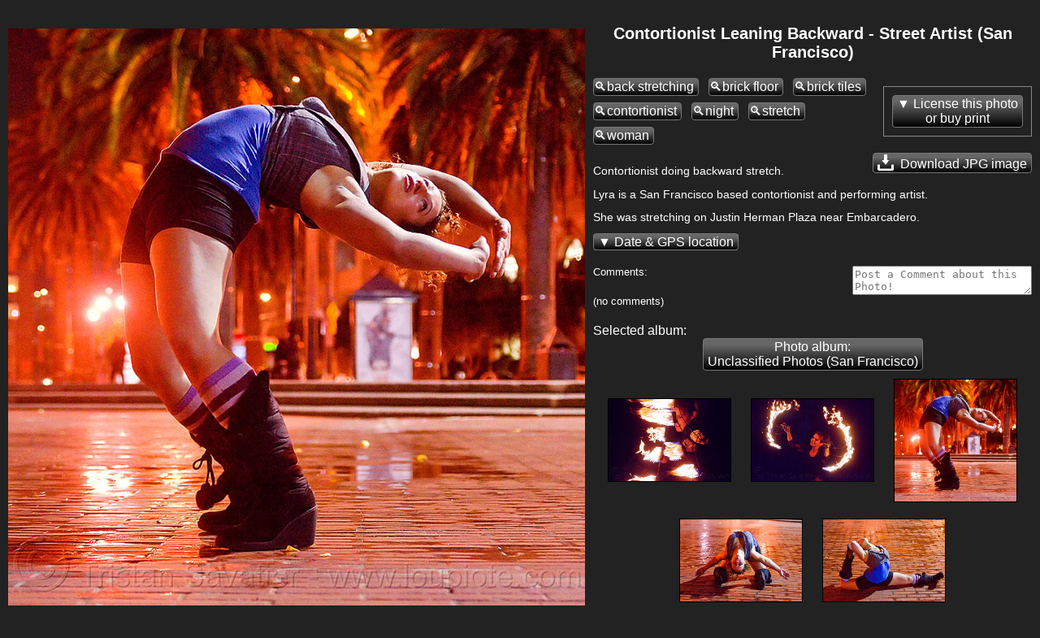

--- FILE ---
content_type: text/html; charset=UTF-8
request_url: https://www.loupiote.com/photos/contortionist-leaning-backward-street-artist-san-francisco-8084776972.shtml
body_size: 14717
content:

<!DOCTYPE html>
<html xmlns="http://www.w3.org/1999/xhtml" xmlns:fb="http://ogp.me/ns/fb#" xml:lang=en lang=en>
<head>
<link rel=canonical href="https://www.loupiote.com/photos/contortionist-leaning-backward-street-artist-san-francisco-8084776972.shtml"/>
<script>var loupiote_no_disqus=false;var loupiote_navigation_type='overlay';var loupiote_use_async_adsense=true;var loupiote_no_addthis_bar=false;var loupiote_no_google_ads=false;var loupiote_is_opera_mini=false;var loupiote_crawler=false;var loupiote_no_lazy_load=false;</script>
<script type="application/ld+json">
    {
      "@context" : "https://schema.org",
      "@type" : "WebSite",  

      "name" : "Loupiote Photography",
      "alternateName" : "Loupiote",
      "url" : "https://www.loupiote.com/"



    }
</script>
<link id=favicon rel="shortcut icon" type="image/png" href="[data-uri]"/>
<meta charset=utf-8 />
<meta http-equiv=Content-Type content="text/html; charset=UTF-8"/>
<meta name=verify-v1 content="2yGxXA9VT3kLZumv2RGEqyJ6QGKyeypM9L7HH2et61w="/>
<meta name=baidu-site-verification content=a5isWTmVc1 />
<meta name=msvalidate.01 content=86D4E050A082860FA1E5FA735BB9FCF7 />
<meta http-equiv=imagetoolbar content=no />
<meta property=og:site_name content="Loupiote Photography"/>
<meta name=HandheldFriendly content=true />
<meta name=viewport content="width=device-width,initial-scale=1"/>
<style>body{background:#222;margin:0;color:#fff;font-family:arial,helvetica,sans-serif;font-size:small}a:link{color:#ffa000;text-decoration:underline}a:visited{color:#ffa000;text-decoration:underline}a:hover{text-decoration:underline;color:#000;background-color:#ffa000}a img{border-width:0}#header-wrapper{margin:0 0 0 0;padding:0 0 0 0}#header-inner{background-position:center;margin-left:auto;margin-right:auto;margin:0 0 0 0;padding:0 0 0 0}#header{text-align:center;color:#fff;margin:10px 0 10px 0;padding:0 0 0 0}#header h1{letter-spacing:.2em;font:bold 156% 'Trebuchet MS',Trebuchet,Verdana,sans-serif;margin:0 0 0 0;padding:0 0 0 0}#header h2{letter-spacing:.2em;font:bold 156% 'Trebuchet MS',Trebuchet,Verdana,sans-serif;margin:0 0 0 0;padding:0 0 0 0}#header a{color:#fff;text-decoration:none}#header a:hover{color:#fff}#header .description{letter-spacing:.2em;font:bold 156% 'Trebuchet MS',Trebuchet,Verdana,sans-serif;color:#fff;margin:0 0 0 0;padding:0 0 0 0}#header img{margin-left:auto;margin-right:auto}#outer-wrapper{margin:0 auto;text-align:left;font:100% 'Trebuchet MS',Trebuchet,Verdana,sans-serif}#main-wrapper{padding:0 10px 0 20px;word-wrap:break-word;overflow:hidden;text-align:left}.sidebar{color:#fff;line-height:1.5em}.sidebar ul{list-style:none;margin:0 0 0;padding:0 0 0}.sidebar li{margin:0;padding:0 0 .25em 15px;text-indent:-15px;line-height:1.5em}.sidebar .widget,.main .widget{border-bottom:1px dotted #000}#menu xxx{margin:0;padding:0;border-top:0 solid #fff}#menu{display:block;clear:left}#menu ul{font-size:140%;color:#fff;margin:0 0;padding:0;border-bottom:0 solid #fff}#menu li{vertical-align:middle;list-style:none;margin-right:4px;padding-right:5px;margin-bottom:0;display:inline-block;background:#666}#menu a{}#menu li a{display:block;padding:0 4px;color:#fff;text-decoration:none;overflow:hidden;white-space:nowrap}#menu li a:hover{background:#888;color:#fff}#menu li a#current{background:#404040;color:#fff}.invisible{display:none!important}.hide-on-light{}img{-ms-interpolation-mode:bicubic}::-moz-selection{background:#ff8000;color:#000}::selection{background:#ff8000;color:#000}.clear{clear:both}.clear-right{clear:right}.float-right{float:right}.hash{display:none}#content-wrapper{clear:both;overflow:visible}ul{margin-left:0;padding-left:0;list-style-type:none}a{font-weight:bold;word-break:break-word}.inline-block{display:inline-block}.button{color:#fff;background-color:#666;background-image:-webkit-linear-gradient(#666,#666 20%,#000);background-image:linear-gradient(#666,#666 20%,#000);font-size:120%;border-top:solid 1px;border-bottom:solid 1px;border-left:solid 1px;border-right:solid 1px;border-color:#777;-moz-border-radius:.25em;-webkit-border-radius:.25em;border-radius:.25em;text-decoration:none;font-weight:normal;padding:1px 5px 1px 5px;text-align:center;display:inline-block;*    zoom: 1;*display: inline;*/
}.button a,a.button{text-decoration:none;color:#fff;font-weight:normal}.white-button-deprecated a,a.white-button-deprecated{text-decoration:none;color:#000;font-weight:bold}.share-icon{position:relative;top:5px;margin-top:-5px;filter:invert(100%)}.button:hover,.button *:hover{background-color:#666;background-image:-webkit-linear-gradient(#666,#666 20%,#000);background-image:linear-gradient(#666,#666 20%,#000);cursor:pointer;border-color:#fff}.white-button-deprecated,.white-button-deprecated a,.gallery-button,.gallery-button a,a.gallery-button,a.gallery-button:link,a.gallery-button:visited,.keyword-deprecated,.keyword-deprecated a{background-color:#fff;color:#000;background-image:-webkit-linear-gradient(#fff,#ccc 40%,#aaa);background-image:linear-gradient(#fff,#ccc 40%,#aaa);font-weight:bold;border-color:#000}.keyword,.keyword a{margin:8px 8px 0 0}.gallery-button,.gallery-button a,a.gallery-button{white-space:normal;margin:8px 8px 0 0}.white-button-deprecated:hover,.white-button-deprecated *:hover,.gallery-button:hover,a.gallery-button:hover,.gallery-button *:hover,.keyword-deprecated:hover,.keyword-deprecated *:hover{background-color:#fff;color:#000;background-image:-webkit-linear-gradient(#fff,#fff 60%,#ccc);background-image:linear-gradient(#fff,#fff 60%,#ccc);cursor:pointer;font-weight:bold;border-color:#fff}#photo-description{text-align:left}#description p{margin-top:0}#description{font-size:105%}#tag-list-container{margin:0 0 25px 0;padding:0 0 0 0}#keywords-container{margin:-8px 0 25px 0;padding:0 0 0 0}#date-and-location{display:none;margin:20px 0 20px 0}#date{}#date-container{}.location-info{display:inline}.address::before{content:"at "}.address{display:inline}.geo-links,.address{margin:20px 0 20px 0}#location-container{padding:0 0 0 0;display:inline}#address::before{content:"Location: "}#location{margin-top:15px;margin-bottom:15px}#maps{display:none;clear:left}.map-iframe-loading-message{text-align:center;font-size:200%}.map-iframe-loading-message::before{content:"Loading map, please wait..."}#keywords-tip2{font-weight:bold;font-size:130%}.keyword{padding:1px 5px 1px 0}.keyword::before{content:"🔍"}.gallery-button{word-wrap:normal}.navigation-button{font-size:150%;margin-bottom:5px;margin-right:5px}.taglist2{margin:5px 0 5px 0;padding:3px 0 5px 0;border-style:solid;border-color:silver;border-width:1px;background-color:#303030}.taglist2 p{font-weight:bold;text-decoration:underline;font-style:normal;cursor:hand;color:#ffc040;word-wrap:normal;padding:0 5px 0 5px;margin:0;display:inline-block;zoom:1;*display: inline}.taglist2 i:hover,.taglist2 p:hover,.taglist2 a:hover,.taglist2 span:hover{cursor:pointer;color:#000;background-color:#ff8000}.taglist2 i,.taglist2 b{font-style:normal;margin:0 0 0 0;padding:0 0 0 0}.taglist2 h2{font-size:small;margin:0;padding:0}.group-of-buttons{}.link a{font-weight:bold;text-decoration:underline;font-style:normal;color:#fff}.link a:hover{color:#000;background-color:#ff8000}.stbuttontext{background-color:#000;color:#ff8000;text-decoration:underline}#set-description-left{min-width:133px;max-width:30%;float:left;clear:left;margin-left:10px;margin-right:0;margin-top:-13px}#set-description-left-img-container{width:100%}#photo-page-image a,.img-link *:hover,.img-link a:hover,.img-link:hover{background-color:#000}#photo-page-image-container a,.img-link *:hover,.img-link a:hover,.img-link:hover{}.img-link{border-style:solid;border-color:#000;border-width:1px;display:inline-block}.img-link:hover{border-style:solid;border-color:#ff8000;border-width:1px}.img-link{color:#000!important}#photo{text-align:center;width:100%}#photo-page-image{text-align:center;clear:both}#photo-page-image-container{float:left;border:none;margin:10px 10px 0 0;display:inline-block;width:100%}#photo-page-img-container{position:relative;width:100%}#photo-page-img{width:100%}#photo-page-img-large{z-index:1;position:absolute;top:0;left:0}.photo-page-image{width:100%;height:100%}#set-thumbnails{float:none;text-align:center}#set-thumbnails img{border:0}.thumbnail-container{display:inline-block;margin:10px;vertical-align:middle;position:relative}.thumbnail{position:absolute;top:0;left:0;width:100%;height:100%}.set-stripe .thumbnail{position:relative;top:inherit;left:inherit;width:inherit;height:inherit}.thumb1{border-style:solid;border-color:#000;border-width:1px;margin:10px;display:inline-block;vertical-align:middle;color:#000!important}.thumb1:hover{border-style:solid;border-color:#ff8000;border-width:1px;background-color:#000}.thumb2{display:inline-block;margin:10px;vertical-align:middle;position:relative}.thumb3{position:relative}.thumb4{color:#fff;font-weight:normal;margin-top:5px;margin-left:-10px;margin-right:-10px;margin-bottom:-10px;font-size:80%;color:#aaa}.thumb5{width:100%;height:100%;position:absolute;top:0;left:0;background-size:100% 100%}.thumb6{}.thumb7{position:relative}.thumb9-clone{position:absolute;top:0;left:0;opacity:0}.thumb8{display:inline-block;width:100%;color:#fff;font-weight:normal;font-size:80%;color:#aaa;white-space:normal}.thumb9{width:100%;height:100%;background-size:100% 100%}.thumb10{width:min-content}.thumb1x{border-style:solid;border-color:#000;border-width:1px;margin:0 5px 5px 5px;display:none;vertical-align:top;width:min-content;color:#000!important}.thumb1x:hover{border-style:solid;border-color:#ff8000;border-width:1px;background-color:#000}.thumb6x{}.thumb7x{}.thumb8x{display:inline-block;color:#fff;font-weight:normal;font-size:80%;color:#aaa;white-space:normal}.thumb9x{width:100%;height:100%}.thumb10x{}.thumb1f{display:inline-block;border-style:solid;border-color:#000;border-width:1px;margin:0 10px 10px 10px;vertical-align:top}.thumb1f:hover{border-style:solid;border-color:#ff8000;border-width:1px;background-color:#000}a.thumb1f:link{text-decoration:none;color:#222}.thumb7f{}.thumb8f{display:inline;color:#fff;font-weight:normal;font-size:100%;color:#aaa;white-space:normal}.thumb9f{width:100%;height:100%}.thumb10f{}.thumb7,.thumb7x,.thumb7f{background:#000;border-color:#222}.thumb9:not([src]), .thumb9x:not([src]), .thumb9f:not([src]) {visibility:hidden}.photo-page-set{margin:10px 0 10px 0}.photo-page-set-selected{display:none;font-size:120%}.set-link{margin:0 0 0 0;display:none!important}.set-link::after{content:"▼"}.setlist{clear:none}.set-stripe-right-button-container{text-align:center;display:block;margin-top:10px}.set-stripe-left-button-container{display:block}.set-photo-count{margin-left:10px}.set-stripe,.set-stripe2{display:none;width:100%;overflow-x:auto;white-space:nowrap}.set-stripe3{text-align:center}.set-stripe4{width:100%;overflow-x:auto;display:inline;text-align:center}.set-stripe a{}.expand-set-stripe-button-container{}#set-title{margin:0 10px 0 10px;text-align:center;float:none;width:auto;white-space:normal;word-wrap:break-word}#set-title h1{margin:10px 0 10px 0;font-size:150%}#set-title h3{margin:10px 10px 0 10px;font-size:150%}#gallery-description-right{min-width:200px;width:30%;float:right;margin-left:10px;margin-right:10px}#gallery-description-image{text-align:center}#gallery-description-right .img-link{width:100%;max-height:500px;max-width:fit-content;text-align:center}#gallery-description-right img{max-width:-webkit-fill-available}#gallery-thumbnails{text-align:center}#gallery-thumbnails img{margin:0;vertical-align:middle;border:0}.gallery-li12{float:none;vertical-align:top;margin:15px 0 5px 0;height:140px;width:130px;display:inline-block}.gallery-li13{text-align:center;vertical-align:top;width:130px;margin:0;display:inline-block}.gallery-li14{text-align:center;vertical-align:top;width:130px;margin:0;display:inline-block}#gallery-title{margin:0 10px 0 10px;text-align:center;float:none;width:auto}h1{font-size:120%}#photo-page-title-above-photo{font-size:150%;margin:0 0 10px 0}#photo-page-title-above-keywords{font-size:150%;margin:-30px 0 5px 0}#title{margin:0 0 0 0}#photo-page-center-div h1{text-align:center;padding:0}#photo-page-center-div{padding:0;width:auto}#photo-page-bottom{margin-left:10px}#gallery-title h1{padding:0 0 0 0;margin:0 10px 10px 10px;font-size:150%}#gallery-title h3{margin:10px 10px 10px 10px;font-size:150%}#photo-page-license{clear:both;padding:0 0 15px 0}.right-sidebar-wrapper{display:none;float:right;margin:0;padding:0;word-wrap:break-word;text-align:right}#ads-photo-right,#right-sidebar-ads-wrapper{padding:0;margin:10px 10px 20px 0}#my-sidebar-wrapper{word-wrap:break-word;overflow:hidden}#photo-left-sidebar-wrapper{padding:0;margin:0 0 0 0;float:left;word-wrap:break-word;overflow:hidden}#my-left-sidebar-wrapper{display:none;clear:left;float:left;margin:15px 0 0 0;word-wrap:break-word;overflow:hidden}.set{float:left;text-align:center;width:130px;height:160px;margin:5px 0 5px 0}.setimg{border:0}#top-links{}.top-link{margin:0 5px 0 5px}.link-list{display:block;margin:0;padding:0}.link-list ul{margin:0;padding:0;display:inline}.link-list li{display:inline;list-style:none;margin:0 5px 0 5px}.purchase-block{border:1px solid #888;max-width:400px;margin:10px 0 10px 0;display:inline-block;vertical-align:top;text-align:left}#footer,.footer{width:auto;clear:both;margin:0 auto;text-align:center;font-size:small;margin-bottom:10px}#my-main-wrapper{float:left;align:center;width:auto}.ads-top{text-align:center}#top-ads-mobile-and-heavy-container{text-align:center}#top-ads-mobile-container{text-align:center;margin:0 0 20px 0}.adslot-responsive-heavy-top{width:100%}.adslot-responsive-heavy-bottom{width:100%}.adslot-responsive-mobile-top{width:100%}.adslot-responsive-mobile-bottom{width:100%}@media (orientation:portrait){.adslot-responsive-mobile-top{height:100px}}@media (min-height:350px){.adslot-responsive-mobile-top{height:100px}}@media (min-height:500px){.adslot-responsive-mobile-top{height:150px}}@media (min-height:700px){.adslot-responsive-mobile-top{height:200px}}@media (min-height:800px){.adslot-responsive-mobile-top{height:250px}}#top-ads-heavy-only{margin:2px 0 15px 2px;padding:0;text-align:center}.ads-border{border:1px solid gray}#ads-left{overflow:hidden;margin:5px 12px 20px 2px;padding:0}#gallery-ads-top{text-align:center}#set-ads-top{text-align:center}.search-cse{}.notranslate{}.goog-te-combo{margin:0!important}.goog-logo-link{display:inline!important}.title-container{margin:0 0 10px 0}.jsk-CommentFormSurface{margin:0 5px 0 0}#search-thumbnails{}.search-thumbnail-caption{display:none;clear:left;color:#ff8000;background:#000}.thumbnail-caption{display:none;clear:left;color:#ff8000;background:#000}#print-infos{text-align:left}.addthis_toolbox a:hover{color:#000;background-color:#000}#photo-comments{display:inline-block}#comments-feed{clear:right;margin-bottom:10px}#user-comments{overflow:hidden;margin-top:10px;clear:right}#write-a-comment{float:right}.cmnt-description p{display:block;-webkit-margin-before:0;-webkit-margin-after:0;-webkit-margin-start:0;-webkit-margin-end:0;margin-before:0;margin-after:0;margin-start:0;margin-end:0}#jskit-feed{text-align:left!important}.cmnt-permalink{padding:5px;margin-top:10px;margin-bottom:10px}.cmnt-item{padding:5px;border-bottom:1px dotted gray}.cmnt-description{padding:5px;margin-left:20px}.cmnt-pages{padding:5px;margin-top:10px;margin-bottom:10px}.cmnt-page-link{padding:3px}.blockMsg{border:0 solid rgba(0,0,0,0)!important;background-color:rgba(0,0,0,0)!important;filter: progid:DXImageTransform.Microsoft.gradient(startColorstr=#00404040, endColorstr=#7f404040)}.blockOverlay{opacity:0!important}.transparent-background,.transparent-background:hover{background-color:rgba(255,255,255,.0)!important;filter:progid:DXImageTransform.Microsoft.gradient(startColorstr=#00990000,endColorstr=#00990000);zoom:1}.semi-transparent-background{background-color:rgba(0,0,0,.5)!important}.arrow-container{color:#fff}.clickable{cursor:pointer}.select-set{font-size:130%}.ads-mobile-container{text-align:center;padding:0}.google-plus-one{display:none;width:80px;padding:0 0 10px 0}.pinterest-button{display:none;padding:0 0 10px 0;width:90px}.at300b{padding-left:4px!important;padding-right:4px!important}.addthis_32x32_style{min-height:37px}.share-caption{font-size:130%;position:relative;bottom:10px;margin-left:20px}.commerce-button{margin:0 0 10px 10px;display:block;float:right;clear:right}.dark-button-deprecated{}#commerce-container{position:absolute;top:0;right:0;width:35%;margin:10px 10px 0 0;text-align:right}#overlay-container{z-index:3}#overlay-shield{z-index:10}#share-container{z-index:3}#commerce-container{z-index:3}.arrow-container{z-index:7}.clickable{z-index:8}#title-container{z-index:3}#title-background{z-index:2}#at_pspromo,#at15pf{display:none!important}.atm-i{border:0!important}.cmnt-aside{font-size:80%;color:#888}.cmnt-author{float:left}.cmnt-date{float:right;color:#888}.cmnt-description{clear:both}.circled{border-radius:50%;border:3px solid #fff;color:#fff;font-weight:bold;width:1em;height:1em;display:inline-block;text-align:center}#cookie-consent{text-align:center}.cookie-consent{color:#aaa}.cookie-consent a:link{color:#aaa;text-decoration:underline;font-weight:bold}.cookie-consent a:visited{color:#aaa;text-decoration:underline}.cookie-consent a:hover{text-decoration:underline;color:#000;background-color:#aaa}#modal-overlay{position:fixed;top:0;left:0;width:100%;height:100%;background:#000;opacity:.6;filter:alpha(opacity=60);z-index:2000}#modal{position:fixed;background:url(/myicons/modal-tint20.png) 0 0 repeat;background:#fff;border-radius:14px;padding:8px;z-index:2001;overflow:auto;margin:0;width:auto;height:auto}#modal-content{border-radius:8px;background:#000;padding:20px;position:static;overflow:auto}#modal-close{position:absolute;background:url(/myicons/modal-close.png) 0 0 no-repeat;width:24px;height:27px;display:block;text-indent:-9999px;top:0;right:0;z-index:2002}.collapsable:before{content:"▲ "}.collapsable.collapsable-closed:before{content:"▼ "}</style>
<noscript>
<style>.hide-on-noscript{display:none!important}</style>
</noscript>
<script>try{HTTP_HOST="www.loupiote.com";}catch(err){HTTP_HOST='';};</script>
<script>try{SERVER_NAME="www.loupiote.com";}catch(err){SERVER_NAME='';};</script>
<script>try{SERVER_ADDR="74.208.186.179";}catch(err){SERVER_ADDR='';};</script>
<script>try{loupiote_flickr_id="8084776972";}catch(err){loupiote_flickr_id='';};</script>
<script>if(navigator.userAgent.match(/Opera Mini/i)){loupiote_is_opera_mini=true;}var loupiote_is_opera=false;var isChromium=window.chrome,isOpera=window.navigator.userAgent.indexOf("OPR")>-1||window.navigator.userAgent.indexOf("Opera")>-1;if(isChromium!==null&&isOpera==true){}else{}var isChromium=window.chrome,isOpera=window.navigator.userAgent.indexOf("OPR")>-1||window.navigator.userAgent.indexOf("Opera")>-1;if(isChromium!==null&&isOpera==true){loupiote_is_opera=true;}else{}if(loupiote_is_opera_mini){}if(navigator.userAgent.match(/Opera Mobi/i)){}</script>
<meta property=og:url content="https://www.loupiote.com/photos/contortionist-leaning-backward-street-artist-san-francisco-8084776972.shtml"/>
<meta property=og:image:type content="image/jpeg"/>
<meta property=og:image:width content=500 />
<meta property=og:image:height content=499 />
<link rel=image_src type="image/jpeg" href="//www.loupiote.com/photos_m/contortionist-leaning-backward-street-artist-san-francisco-8084776972.jpg"/>
<meta name=twitter:card content=summary_large_image />
<meta name=twitter:site content="@loupiote"/>
<meta name=twitter:creator content="@loupiote"/>
<meta name=twitter:title content="Contortionist Leaning Backward - Street Artist (San Francisco)"/>
<! --meta name="twitter:description" content="Click image to view larger photo @loupiote #photography"/ -->
<meta name=twitter:image content="https://www.loupiote.com/photos_m/contortionist-leaning-backward-street-artist-san-francisco-8084776972.jpg?loupiote_fetch=twitter"/>
<title>Contortionist Leaning Backward - Street Artist (San Francisco)
</title>
<meta name=description content="Photo: Contortionist doing backward stretch. Lyra is a San Francisco based contortionist and performing artist. She was stretching on Justin Herman Plaza near Embarcadero.  back stretching, sf, woman, brick floor, brick tiles, people, night.">
<script>//<![CDATA[
try{loupiote_photo_id='8084776972';}catch(err){};try{loupiote_canonical='https://www.loupiote.com/photos/contortionist-leaning-backward-street-artist-san-francisco-8084776972.shtml';}catch(err){};try{loupiote_img_url='https://www.loupiote.com/photos_m/contortionist-leaning-backward-street-artist-san-francisco-8084776972.jpg';}catch(err){};try{loupiote_jpg_url_m='https://www.loupiote.com/photos_m/contortionist-leaning-backward-street-artist-san-francisco-8084776972.jpg';}catch(err){};try{loupiote_webp_url_m='https://www.loupiote.com/photos_mw/contortionist-leaning-backward-street-artist-san-francisco-8084776972.webp';}catch(err){};try{loupiote_webp_url_l='https://www.loupiote.com/photos_lw/contortionist-leaning-backward-street-artist-san-francisco-8084776972.webp';}catch(err){};try{loupiote_jpg_url_p='https:';}catch(err){};try{loupiote_jpg_url_t='https://www.loupiote.com/photos_t/8084776972.jpg';}catch(err){};try{loupiote_medium_width='500';}catch(err){};try{loupiote_medium_height='499';}catch(err){};try{loupiote_large_width='801';}catch(err){};try{loupiote_large_height='800';}catch(err){};try{loupiote_img_container_max_width='801';}catch(err){};try{loupiote_img_container_max_height='800';}catch(err){};try{loupiote_year_taken='2012';}catch(err){};try{loupiote_license_price_start='19.99';}catch(err){};try{loupiote_alt_with_tags='contortionist leaning backward - street artist (san francisco), back stretching, brick floor, brick tiles, contortionist, night, stretch, woman';}catch(err){};try{loupiote_meta_description='Contortionist doing backward stretch. Lyra is a San Francisco based contortionist and performing artist. She was stretching on Justin Herman Plaza near Embarcadero.  back stretching, sf, woman, brick floor, brick tiles, people, night.';}catch(err){};try{loupiote_html_title='Contortionist Leaning Backward - Street Artist (San Francisco)';}catch(err){};try{loupiote_location_address='5 Embarcadero Center, San Francisco, CA 94133, USA';}catch(err){};try{loupiote_licensor_url_for_photo_page='';}catch(err){};try{loupiote_machine_tags={loupiote_mr:'0',loupiote_location_google:'5 Embarcadero Center, San Francisco, CA 94133, USA',loupiote_a:'1',loupiote_location_google_defined:'1',loupiote_status:'safe',loupiote_o:'8084755910',loupiote_flickrstatus:'safe',loupiote_matched:'1',loupiote_iptc:'1',geo_lon:'-122.395051',geo_lat:'37.795052'};loupiote_machine_tags2={mr:'0',location_google:'5 Embarcadero Center, San Francisco, CA 94133, USA',a:'1',location_google_defined:'1',status:'safe',o:'8084755910',flickrstatus:'safe',matched:'1',iptc:'1',geo_lon:'-122.395051',geo_lat:'37.795052'};loupiote_original={id:8084755910,width:3264,height:3264};}catch(err){};
//]]></script>
<script>try{loupiote_photo_json={"sorted_set_ids":["72157626382225469"],"sets":[{"url":"/sets/72157626382225469.shtml","title":"Unclassified Photos (San Francisco)","id":"72157626382225469"}],"sets_hash":{"72157626382225469":{"previous":"8084779097","next_url":"//www.loupiote.com/photos/contortionist-leaning-backward-street-artist-san-francisco-8084779993.shtml","next":"8084779993","count":"249","title":"Unclassified Photos (San Francisco)","previous_url":"//www.loupiote.com/photos/spinning-fire-fans-8084779097.shtml"}}}}catch(err){};</script>
<script>loupiote_page_type='photo';</script>
<script>function loupiote_log(message){try{if(typeof console=="object"){var time=Date.now();console.log('loupiote: '+(time/1000)+' '+message);}}catch(err){}}</script>
<script async src="/js/all.js?v=718"></script>
<meta name=ICBM content="37.795052, -122.395051"/>
<meta name=geo.position content="37.795052; -122.395051"/>
<meta property=og:latitude content=37.795052 />
<meta property=og:longitude content=-122.395051 />
</head>
<body itemscope itemtype="http://schema.org/ImageObject">
<meta itemprop=url content="https://www.loupiote.com/photos/contortionist-leaning-backward-street-artist-san-francisco-8084776972.shtml"/>
<meta itemprop=contentUrl content="https://www.loupiote.com/photos_lw/contortionist-leaning-backward-street-artist-san-francisco-8084776972.webp"/>
<meta itemprop=contentUrl content="https://www.loupiote.com/photos_mw/contortionist-leaning-backward-street-artist-san-francisco-8084776972.webp"/>
<meta itemprop=copyrightNotice content="Photo © 2012 Tristan Savatier. All Rights Reserved."/>
<meta itemprop=name content="Photo of Contortionist Leaning Backward - Street Artist (San Francisco)"/>
<meta itemprop=creditText content="Photo by Tristan Savatier - Loupiote.com"/>
<meta itemprop=license content="https://www.loupiote.com/photos/contortionist-leaning-backward-street-artist-san-francisco-8084776972.shtml"/>
<meta itemprop=acquireLicensePage content="https://www.loupiote.com/photos/contortionist-leaning-backward-street-artist-san-francisco-8084776972.shtml"/>
<div hidden style=display:none itemprop=creator itemscope itemtype="http://schema.org/Person"/>
<meta itemprop=name content="Tristan Savatier"/>
</div>
<div class=outer-wrapper>
<noscript>
<img src="/myicons/black-pixel.jpg" alt="" width=1 height=1 class=hide-on-noscript />
</noscript>
<script></script>
<script>var loupiote_ie_7_or_earlier=false;</script>
<div id=fb-root class=invisible></div>
<style id=img-container-adjust></style>
<style id=center-div-adjust></style>
<script>function loupiote_adjust_image_container(){var height_large=loupiote_large_height;var width_large=loupiote_large_width;var height;loupiote_browser_height_at_load=window.innerHeight;loupiote_browser_width_at_load=window.innerWidth;if(window.innerWidth<700){height=window.innerWidth*height_large/width_large;document.getElementById('img-container-adjust').textContent='#photo-page-img-container {height:'+height+'px;}';document.getElementById('center-div-adjust').textContent='#photo-page-center-div {margin: 0 0;} .hide-on-light {display:none;}';loupiote_layout_full_width_at_load=true;}else{var max_height=window.innerHeight-10;height=height_large;var width=width_large;if(height>max_height){height=max_height;width=height*width_large/height_large;document.getElementById('img-container-adjust').textContent='#photo-page-img-container {width:'+width+'px; height:'+height+'px;} #photo-page-img {max-width:'+width+'px; max-height:'+height+'px;} #photo-page-image-container {width:'+width+'px;}';loupiote_layout_full_width_at_load=false;}document.getElementById('center-div-adjust').textContent='#photo-page-center-div {margin: 0 10px;} .hide-on-heavy {display:none;}';}}loupiote_adjust_image_container();</script>
<div id=content-wrapper>
<div class=hide-on-ultralight id=top-ads-and-menu>
<div style="float:right; margin:5px 0 0 0">
<div id=fotomoto-cart-location class="" style="margin-top:50px; display:none"></div>
<script></script>
</div>
<nav>
<div id=menu>
<ul>
<li style="margin:4px 0 0 0; padding:0; background:#000">
<a id=home-icon style="padding: 0 0 0 5px" href="/" title="Loupiote Photography">
<img class="lazy-load hide-on-noscript" data-src="/myicons/mouth-icon-black-16x16.gif" width=16 height=16 alt="" border=0 />
<noscript>
<img class="" src="/myicons/mouth-icon-black-16x16.gif" width=16 height=16 alt="" border=0 />
</noscript>
</a>
</li>
<li style:"margin-left:0">
<a id=home href="/" title="Loupiote Photography">
<span class=notranslate>Loupiote</span><span class=hide-on-light>&nbsp;Photography</span>
</a>
</li>
<li style="margin:0 0 0 0; background: black;">
<div id=search class=hide-on-noscript>
<form action="/cgi-bin/search.cgi" id=searchform onsubmit="if (!jQuery('input#q-search').val()) {alert('Please type some text in search box!'); return false;} loupiote_block_ui(); loupiote_track_form(this); return true;" style="margin:0;padding:0">
<input type=hidden name=x value=1 />
<input id=q-search type=search name=q size=11 style="margin:0;padding:0" placeholder="Search photos"/>
<input type=hidden name=ref value=search />
<input type=hidden name=sort value=relevance />
</form>
</div>
</li>
</ul>
</div>
</nav>
<script></script>
</div>
<div id=my-left-sidebar-wrapper class="hide-on-light hide-on-ultralight left-sidebar-wrapper">
</div>
<div id=photo-page-center-div>
<div id=purchase-top-left-container style="float:left;"></div>
<div id=purchase-top-right-container style="float:right;"></div>
<div id=photo-page-image-container style="max-width: 801px;">
<h1 id=photo-page-title-above-photo class=hide-on-heavy itemprop=headline>Contortionist Leaning Backward - Street Artist (San Francisco)</h1>
<div class=hide-on-notouch id=navigation-tip></div>
<div class=hide-on-notouch id=navigation-tip-touch></div>
<div class="invisible hide-on-light" style=height:5px></div>
<div id=photo-page-img-container style="max-width: 801px; max-height: 800px" itemprop=encoding itemtype="http://schema.org/ImageObject" itemref="description photo-location author" onclick-disabled="loupiote_photo_onclick(); return true;" oncontextmenu-disabled="loupiote_photo_oncontextmenu(); return true;">
<div id=photo-page-tap-left onclick="loupiote_navigate_tap_left()" style="position:absolute;top:0;left:0;width:25%;height:100%;opacity:0;z-index:2"></div>
<div id=photo-page-tap-right onclick="loupiote_navigate_tap_right()" style="position:absolute;top:0;right:0;width:75%;height:100%;opacity:0;z-index:2"></div>
<img id=photo-page-img-large class="photo-page-image photo-page-image-large-media" style="display:none;" data-src-webp="//www.loupiote.com/photos_lw/contortionist-leaning-backward-street-artist-san-francisco-8084776972.webp" alt="contortionist leaning backward - street artist (san francisco), back stretching, brick floor, brick tiles, contortionist, night, stretch, woman" nopin=nopin data-pin-nopin=true data-width=801 data-height=800 />
<picture itemprop="contentUrl thumbnailUrl">
<source srcset="//www.loupiote.com/photos_mw/contortionist-leaning-backward-street-artist-san-francisco-8084776972.webp" type="image/webp"/>
<img id=photo-page-img class="photo-page-image photo-page-img-media" src="/photos_m/contortionist-leaning-backward-street-artist-san-francisco-8084776972.jpg" type="image/jpg" alt="contortionist leaning backward - street artist (san francisco), back stretching, brick floor, brick tiles, contortionist, night, stretch, woman" itemprop="contentUrl thumbnailUrl" data-width=500 data-height=499 data-large-width=801 data-large-height=800 width=801 height=800 />
</picture>
<meta itemprop=representativeOfPage content=true />
</div>
<div>
<div id=photo-page-tips-under-photo>
<div class="hide-on-notouch hide-on-noscript" style="font-size: initial; text-align:center; color:#ccc; margin:-3px 0 -3px 0">&#x25c0; swipe or tap left / right &#x25b6;</div>
<div class="hide-on-touch hide-on-noscript" style="font-size: initial; text-align:center; color:#888; margin:5px 0 0 0">&#x25c0; use left / right keys &#x25b6;</div>
</div>
</div>
</div>
<div id=photo-description>
<div style="width:190px; display:inline-block"></div>
<h1 id=photo-page-title-above-photo class=hide-on-light style="margin-top:-10px; margin-bottom: 20px">Contortionist Leaning Backward - Street Artist (San Francisco)</h1>
<div>
<script>function go_to_licensor_url(){if(loupiote_licensor_url_for_photo_page){location.href=loupiote_licensor_url_for_photo_page;}}</script>
<div id=purchase-license style="margin-bottom:10px; float:right; clear:right; margin-left: 10px;" class="purchase-block hide-on-noscript">
<a href="javascript:go_to_licensor_url();" id=product-license-detail style="margin:10px; float:right" class="collapsable collapsable-closed button" onclick="loupiote_populate_product_license(); return true">License this photo<br>or buy print</a>
<div class=collapsable-container style="display:none;margin:20px 0 0 20px; padding: 10px; margin: 0; clear:right">
<div style="height:100%">
<div style="float:right; text-align:center; width:150px"><span id=product-license-royalty-free-stock-photo style="text-align:center; font-size:120%; margin:0 0 40px 0"></span>
</div>
<img id=product-license-img style="

height:100px;

"/></div><br/>
<span id=product-license-high-resolution></span> <span id=product-license-original-width></span><span class=product-license-x></span><span id=product-license-original-height></span><span class=product-license-px></span>
<span id=screen-size><span id=product-license-screen-size></span> <span id=product-license-screen-width></span><span class=product-license-x></span><span id=product-license-screen-height></span><span class=product-license-px></span></span><br/><br/>
<span id=product-license-model-release-caption></span> <span id=product-license-model-release></span><br/><br/></span>
<span id=product-license-license-type-caption></span> <span id=product-license-license-type></span><br/><br/></span>
<span id=product-license-license-info></span>
<div style="text-align:center; margin-top: 10px">
<div id=license-stock-photo onclick="loupiote_license_photo_redirect();" class="license-stock-photo button navigation-button white-button hide-on-noscript" style=margin-top:10px>
<span id=product-license-license-this-photo class=no-index></span></span>
</div>
</div>
</div>
</div>
</div>
<div class="" style="float:right; clear:right; margin: 10px 0 10px 10px">
<script>function loupiote_on_download_click(){loupiote_alert(function(){window.location.href="//www.loupiote.com/photos_m/contortionist-leaning-backward-street-artist-san-francisco-8084776972.jpg?d=1";},'<span style="font-size:150%">Photo is for personal use and personal share only.\n\nFor commercial or editorial use, or use on blogs, please license this photo.\n\nYou may be liable for monetary damages if you use unlicensed copyrighted photos in any blog or publication.</span>',"I Agree");}</script>
<a id=button-download class="button-download button white-button" title="Download JPG" href="/photos_m/contortionist-leaning-backward-street-artist-san-francisco-8084776972.jpg?d=1" onclick="loupiote_on_download_click(); return false;">
<img class="lazy-load share-icon hide-on-noscript" data-src="/myicons/download-icon-32x32.gif" width=20 height=20 border=0 alt="" style="position:relative; top:3px; margin-top:-3px"/>
<noscript>
<img class=share-icon src="/myicons/download-icon-32x32.gif" width=20 height=20 border=0 alt="" style="position:relative; top:3px; margin-top:-3px"/>
</noscript>
&nbsp;Download JPG <span class=hide-on-light>image<span></a>
</div>
<div id=keywords-container>
<span id=keyword-list>
<span id=keywords-tip2>
</span>
<span id=keywords>
<a id=tag-back-stretching class="button keyword" href="/stock-photos/back-stretching" rel=follow>back stretching</a>
<a id=tag-brick-floor class="button keyword" href="/stock-photos/brick-floor" rel=follow>brick floor</a>
<a id=tag-brick-tiles class="button keyword" href="/stock-photos/brick-tiles" rel=follow>brick tiles</a>
<a id=tag-contortionist class="button keyword" href="/stock-photos/contortionist" rel=follow>contortionist</a>
<a id=tag-night class="button keyword" href="/stock-photos/night" rel=follow>night</a>
<a id=tag-stretch class="button keyword" href="/stock-photos/stretch" rel=follow>stretch</a>
<a id=tag-woman class="button keyword" href="/stock-photos/woman" rel=follow>woman</a>
</span>
</span>
</div>
<div id=description itemprop="description text">
<p>Contortionist doing backward stretch.</p>
<p>Lyra is a San Francisco based contortionist and performing artist.</p>
<p>She was stretching on Justin Herman Plaza near Embarcadero.</p>
</div>
<span id=date-and-location-button class="button collapsable collapsable-closed hide-on-noscript" style="display:inline; margin: 0 10px 0 0">Date &amp; GPS location</span>
<div id=date-and-location>
<span id=date-container>
<span class=no-index>Photo taken on </span>
October 11, 2012
</span>
<div class=location-info style="margin: 20px 0 20px 0">
<span itemprop=contentLocation itemtype="http://schema.org/Place" itemscope>
<div class=address itemprop=address>5 Embarcadero Center, San Francisco, CA 94133, USA</div>
<div class=geo-links>
GPS coordinates: <a href="javascript:void(0)" onclick="$('#show-maps').trigger('click')"><span itemprop=latitude>37.795052</span>,<span itemprop=longitude>-122.395051</span></a> - Download
<a href="/kml/8084776972.kml">KML file</a> for Google Earth (and other mapping apps)</div>
</span>
</div>
<div id=location-container class=location-info>
<script>//<![CDATA[
loupiote_inline_maps="\x3cdiv id=\"location\"\x3e\x3cspan id=\"address\"\x3e5 Embarcadero Center, San Francisco, CA 94133, USA\x3c/span\x3e\x3c/div\x3e \x3cdiv id=\"maps1\"\x3e\x3cspan class=\"map-links\"\x3eView on: \x3ca rel=\"nofollow\" onclick=\"loupiote_onclick('google-maps'); return true;\" href=\"https://maps.google.com/maps?f=q&amp;source=embed&amp;hl=en&amp;geocode=&amp;q=37.795052,-122.395051+(This+photo+was+taken+here:)&amp;ie=UTF8&amp;t=h&amp;z=16\" \x3eGoogle Maps\x3c/a\x3e - \x3ca rel=\"nofollow\" onclick=\"loupiote_onclick('google-earth'); return true;\" href=\"//www.loupiote.com/kml/8084776972.kml\"\x3eGoogle Earth (kml file)\x3c/a\x3e\x3c/span\x3e\x3cbr/\x3e\x3cbr/\x3e \x3cdiv class=\"map-iframe-loading-message\"\x3e\x3c/div\x3e\x3ciframe class=\"map-iframe\" width=\"100%\" height=\"300\" frameborder=\"0\" scrolling=\"no\" marginheight=\"0\" marginwidth=\"0\" src=\"https://maps.google.com/maps?f=q&amp;source=s_q&amp;geocode=&amp;q=37.795052,-122.395051+(This+photo+was+taken+here:+5 Embarcadero Center, San Francisco, CA 94133, USA)&amp;ie=UTF8&amp;t=h&amp;z=16&amp;output=embed\"\x3e\x3c/iframe\x3e\x3cbr /\x3e\x3cbr /\x3e \x3cdiv class=\"map-iframe-loading-message\"\x3e\x3c/div\x3e\x3ciframe class=\"map-iframe\" width=\"100%\" height=\"300\" frameborder=\"0\" scrolling=\"no\" marginheight=\"0\" marginwidth=\"0\" src=\"https://maps.google.com/maps?f=q&amp;source=s_q&amp;geocode=&amp;q=37.795052,-122.395051+(This+photo+was+taken+here:)&amp;ll=37.795052,-122.395051&amp;ie=UTF8&amp;t=h&amp;z=11&amp;output=embed\"\x3e\x3c/iframe\x3e\x3cbr /\x3e\x3cbr /\x3e \x3cdiv class=\"map-iframe-loading-message\"\x3e\x3c/div\x3e\x3ciframe class=\"map-iframe\" width=\"100%\" height=\"200\" frameborder=\"0\" scrolling=\"no\" marginheight=\"0\" marginwidth=\"0\" src=\"https://maps.google.com/maps?f=q&amp;source=s_q&amp;geocode=&amp;q=37.795052,-122.395051+(This+photo+was+taken+here:)&amp;ll=37.795052,-122.395051&amp;ie=UTF8&amp;t=m&amp;z=2&amp;output=embed\"\x3e\x3c/iframe\x3e\x3c/div\x3e";
//]]></script>
<div id=maps-container class=hide-on-opera-mini style="display:inline; ">
<div type=button class="button hide-on-noscript" onclick="loupiote_show_maps(); return false" id=show-maps style="">&#x25bc; Display maps with photo location</div>
<div type=button class="button hide-on-noscript" onclick="loupiote_hide_maps(); return false" id=hide-maps style="display:none; ">&#x25b2; Display maps with photo location</div>
<div id=maps>
</div>
</div>
</div>
</div>
<br/>
<div id=user-comments style="padding-top: 10px">
<textarea class=onclick-tracking id=disqus-textarea style=float:right rows=2 cols=25 id=add-comment placeholder="Post a Comment on this Page" onclick="loupiote_load_comments(); return false;"></textarea>
<div id=disqus_thread>
<aside id=disqus-your-comments>Comments:</aside>
</div>
<div id=comments-feed>
<span class=no-index><aside><span id=no-comments class=hide-on-noscript>(no comments)</span></aside></span>
</div>
</div>
<div id=setlist class=setlist>
<div class="photo-page-set no-google-ads">
<span id=set-selected-72157626382225469 class=photo-page-set-selected>Selected album:</span>
<div class=set-stripe3 data-set-id=72157626382225469 collapsable-open-callback=loupiote_set_stripes_open_callback collapsable-close-callback=loupiote_set_stripes_close_callback>
<div class="set-stripe4 set-stripe-focus lazy-load-container-deprecated" style="">
<div class="expand-set-stripe-button-container set-stripe-left-button-container"><a class="button set-stripe-button set-stripe-left-button" id="left-set-72157626382225469-Unclassified-Photos-(San-Francisco)" href="/sets/72157626382225469.shtml#photo-8084776972" style=margin:0>Photo album:<br/>
Unclassified Photos (San Francisco)</a></div>
<a class=thumb1 id=photo-8084779233 href="fire-performer-with-fire-fans-8084779233.shtml#s=72157626382225469"><div class=thumb10 style=width:150px><div class=thumb7 data-aspect-ratio=1.50375939849624 style="width:150px;height:101px;"><img class="thumb9 thumbnail-medium lazy-load hide-on-noscript" data-src="/photos_m/fire-performer-with-fire-fans-8084779233.jpg" data-src-webp="/photos_mw/fire-performer-with-fire-fans-8084779233.webp" alt="fire performer with fire fans, ally, fire dancer, fire fans, fire spinner, night, woman" height=101 /><noscript><picture><source srcset="/photos_mw/fire-performer-with-fire-fans-8084779233.webp"/><img style="width:150px;height:101px" class="thumb9 thumbnail-medium" src="/photos_m/fire-performer-with-fire-fans-8084779233.jpg" alt="fire performer with fire fans, ally, fire dancer, fire fans, fire spinner, night, woman"/></picture></noscript></div></div></a>
<a class=thumb1 id=photo-8084779097 href="spinning-fire-fans-8084779097.shtml#s=72157626382225469"><div class=thumb10 style=width:150px><div class=thumb7 data-aspect-ratio=1.50375939849624 style="width:150px;height:101px;"><img class="thumb9 thumbnail-medium lazy-load hide-on-noscript" data-src="/photos_m/spinning-fire-fans-8084779097.jpg" data-src-webp="/photos_mw/spinning-fire-fans-8084779097.webp" alt="spinning fire fans, ally, fire dancer, fire fans, fire spinner, night, woman" height=101 /><noscript><picture><source srcset="/photos_mw/spinning-fire-fans-8084779097.webp"/><img style="width:150px;height:101px" class="thumb9 thumbnail-medium" src="/photos_m/spinning-fire-fans-8084779097.jpg" alt="spinning fire fans, ally, fire dancer, fire fans, fire spinner, night, woman"/></picture></noscript></div></div></a>
<a class=thumb1 id=photo-8084776972 href="contortionist-leaning-backward-street-artist-san-francisco-8084776972.shtml#s=72157626382225469"><div class=thumb10 style=width:150px><div class=thumb7 data-aspect-ratio=1.00125 style="width:150px;height:150px;"><img class="thumb9 thumbnail-medium lazy-load hide-on-noscript" data-src="/photos_m/contortionist-leaning-backward-street-artist-san-francisco-8084776972.jpg" data-src-webp="/photos_mw/contortionist-leaning-backward-street-artist-san-francisco-8084776972.webp" alt="contortionist leaning backward - street artist (san francisco), back stretching, brick floor, brick tiles, contortionist, night, stretch, woman" height=150 /><noscript><picture><source srcset="/photos_mw/contortionist-leaning-backward-street-artist-san-francisco-8084776972.webp"/><img style="width:150px;height:150px" class="thumb9 thumbnail-medium" src="/photos_m/contortionist-leaning-backward-street-artist-san-francisco-8084776972.jpg" alt="contortionist leaning backward - street artist (san francisco), back stretching, brick floor, brick tiles, contortionist, night, stretch, woman"/></picture></noscript></div></div></a>
<a class=thumb1 id=photo-8084779993 href="contortionist-leaning-backward-street-artist-san-francisco-8084779993.shtml#s=72157626382225469"><div class=thumb10 style=width:150px><div class=thumb7 data-aspect-ratio=1.50375939849624 style="width:150px;height:101px;"><img class="thumb9 thumbnail-medium lazy-load hide-on-noscript" data-src="/photos_m/contortionist-leaning-backward-street-artist-san-francisco-8084779993.jpg" data-src-webp="/photos_mw/contortionist-leaning-backward-street-artist-san-francisco-8084779993.webp" alt="contortionist leaning backward - street artist (san francisco), back stretching, brick floor, brick tiles, contortionist, night, stretch, woman" height=101 /><noscript><picture><source srcset="/photos_mw/contortionist-leaning-backward-street-artist-san-francisco-8084779993.webp"/><img style="width:150px;height:101px" class="thumb9 thumbnail-medium" src="/photos_m/contortionist-leaning-backward-street-artist-san-francisco-8084779993.jpg" alt="contortionist leaning backward - street artist (san francisco), back stretching, brick floor, brick tiles, contortionist, night, stretch, woman"/></picture></noscript></div></div></a>
<a class=thumb1 id=photo-8084777308 href="contortionist-leaning-backward-street-artist-san-francisco-8084777308.shtml#s=72157626382225469"><div class=thumb10 style=width:150px><div class=thumb7 data-aspect-ratio=1.50375939849624 style="width:150px;height:101px;"><img class="thumb9 thumbnail-medium lazy-load hide-on-noscript" data-src="/photos_m/contortionist-leaning-backward-street-artist-san-francisco-8084777308.jpg" data-src-webp="/photos_mw/contortionist-leaning-backward-street-artist-san-francisco-8084777308.webp" alt="contortionist leaning backward - street artist (san francisco), back stretching, brick floor, brick tiles, contortionist, night, stretch, woman" height=101 /><noscript><picture><source srcset="/photos_mw/contortionist-leaning-backward-street-artist-san-francisco-8084777308.webp"/><img style="width:150px;height:101px" class="thumb9 thumbnail-medium" src="/photos_m/contortionist-leaning-backward-street-artist-san-francisco-8084777308.jpg" alt="contortionist leaning backward - street artist (san francisco), back stretching, brick floor, brick tiles, contortionist, night, stretch, woman"/></picture></noscript></div></div></a>
<div class="expand-set-stripe-button-container set-stripe-right-button-container"><a class="button set-stripe-button set-stripe-right-button" id="right-set-72157626382225469-Unclassified-Photos-(San-Francisco)" href="/sets/72157626382225469.shtml#photo-8084776972" style=margin:0>
<span>View More</span>
(249&nbsp;photos)
...
</a></div>
</div>
</div>
</div>
<div style="border-top:solid 1px #666;"></div>
<div type=button id=button-embed-above-keywords style="margin: 10px 0 0 0; display: inline-block;" class="button hide-on-light hide-on-noscript" title="Get Embed Codes (HTML and BB-Code) to post this photo in forums, web pages and blogs" onclick="loupiote_modal_image_code();">Embed Image &lt;/&gt;</div>
</div>
</div>
</div>
<div id=photo-page-bottom>
</div>
<div class=footer style="margin-bottom: 6px; padding-top: 15px; clear: both">
<nav>
</nav>
</div>
<div id=footer>
<footer style=display:block>
<div>
&copy;&nbsp;1996-2026&nbsp;
<span class=notranslate>Loupiote&nbsp;</span>Photography
-
<a id=link-privacy-policy href="http://blog.loupiote.com/2009/03/privacy-policy.html" rel=nofollow title="Privacy Policy">Privacy policy</a>
-
<a id=contact-us href="http://blog.loupiote.com/2009/10/contact-loupiotecom-tristan-savatier.html" rel=nofollow title="Email: loupiote@gmail.com - Phone: +1 415-763-7636">Contact&nbsp;us</a>
-
<a id=link-email href="mailto:tristan@bok.net?Subject=Photo%20Inquiry%20loupiote.com%208084776972" rel=nofollow title="Email: tristan@bok.net - Phone: +1 415-763-7636">Email</a>
</div>
</footer>
</div>
</div>
</div>
<script type='application/ld+json'>
[



{
  "contentUrl":"https://www.loupiote.com/photos_m/contortionist-leaning-backward-street-artist-san-francisco-8084776972.jpg",
  "@context":"https://schema.org/",
  "@type":"ImageObject",

  "acquireLicensePage":"https://www.loupiote.com/photos/contortionist-leaning-backward-street-artist-san-francisco-8084776972.shtml",
  "license":"https://www.loupiote.com/photos/contortionist-leaning-backward-street-artist-san-francisco-8084776972.shtml",
  "creditText": "Tristan Savatier - Loupiote.com",

  "copyrightNotice": "Photo © 2012 Tristan Savatier. All Rights Reserved.",
  "name":"Photo of Contortionist Leaning Backward - Street Artist (San Francisco)",
  "creator": {
        "@type": "Person",
        "name": "Tristan Savatier"
       }

},
{
  "contentUrl":"https://www.loupiote.com/photos_lw/contortionist-leaning-backward-street-artist-san-francisco-8084776972.webp",
  "@context":"https://schema.org/",
  "@type":"ImageObject",

  "acquireLicensePage":"https://www.loupiote.com/photos/contortionist-leaning-backward-street-artist-san-francisco-8084776972.shtml",
  "license":"https://www.loupiote.com/photos/contortionist-leaning-backward-street-artist-san-francisco-8084776972.shtml",
  "creditText": "Tristan Savatier - Loupiote.com",

  "copyrightNotice": "Photo © 2012 Tristan Savatier. All Rights Reserved.",
  "name":"Photo of Contortionist Leaning Backward - Street Artist (San Francisco)",
  "creator": {
        "@type": "Person",
        "name": "Tristan Savatier"
       }

},

{}]
</script>
<script>//<![CDATA[

//]]></script>
</body>
</html>


--- FILE ---
content_type: application/javascript
request_url: https://www.loupiote.com/js/all.js?v=718
body_size: 112525
content:
//loupiote_log('begin all.js');

try {
<!--disabled #include virtual="/js/jquery-1.11.1.min.js"-->
/*! jQuery v3.6.3 | (c) OpenJS Foundation and other contributors | jquery.org/license */
!function(e,t){"use strict";"object"==typeof module&&"object"==typeof module.exports?module.exports=e.document?t(e,!0):function(e){if(!e.document)throw new Error("jQuery requires a window with a document");return t(e)}:t(e)}("undefined"!=typeof window?window:this,function(C,e){"use strict";var t=[],r=Object.getPrototypeOf,s=t.slice,g=t.flat?function(e){return t.flat.call(e)}:function(e){return t.concat.apply([],e)},u=t.push,i=t.indexOf,n={},o=n.toString,y=n.hasOwnProperty,a=y.toString,l=a.call(Object),v={},m=function(e){return"function"==typeof e&&"number"!=typeof e.nodeType&&"function"!=typeof e.item},x=function(e){return null!=e&&e===e.window},S=C.document,c={type:!0,src:!0,nonce:!0,noModule:!0};function b(e,t,n){var r,i,o=(n=n||S).createElement("script");if(o.text=e,t)for(r in c)(i=t[r]||t.getAttribute&&t.getAttribute(r))&&o.setAttribute(r,i);n.head.appendChild(o).parentNode.removeChild(o)}function w(e){return null==e?e+"":"object"==typeof e||"function"==typeof e?n[o.call(e)]||"object":typeof e}var f="3.6.3",E=function(e,t){return new E.fn.init(e,t)};function p(e){var t=!!e&&"length"in e&&e.length,n=w(e);return!m(e)&&!x(e)&&("array"===n||0===t||"number"==typeof t&&0<t&&t-1 in e)}E.fn=E.prototype={jquery:f,constructor:E,length:0,toArray:function(){return s.call(this)},get:function(e){return null==e?s.call(this):e<0?this[e+this.length]:this[e]},pushStack:function(e){var t=E.merge(this.constructor(),e);return t.prevObject=this,t},each:function(e){return E.each(this,e)},map:function(n){return this.pushStack(E.map(this,function(e,t){return n.call(e,t,e)}))},slice:function(){return this.pushStack(s.apply(this,arguments))},first:function(){return this.eq(0)},last:function(){return this.eq(-1)},even:function(){return this.pushStack(E.grep(this,function(e,t){return(t+1)%2}))},odd:function(){return this.pushStack(E.grep(this,function(e,t){return t%2}))},eq:function(e){var t=this.length,n=+e+(e<0?t:0);return this.pushStack(0<=n&&n<t?[this[n]]:[])},end:function(){return this.prevObject||this.constructor()},push:u,sort:t.sort,splice:t.splice},E.extend=E.fn.extend=function(){var e,t,n,r,i,o,a=arguments[0]||{},s=1,u=arguments.length,l=!1;for("boolean"==typeof a&&(l=a,a=arguments[s]||{},s++),"object"==typeof a||m(a)||(a={}),s===u&&(a=this,s--);s<u;s++)if(null!=(e=arguments[s]))for(t in e)r=e[t],"__proto__"!==t&&a!==r&&(l&&r&&(E.isPlainObject(r)||(i=Array.isArray(r)))?(n=a[t],o=i&&!Array.isArray(n)?[]:i||E.isPlainObject(n)?n:{},i=!1,a[t]=E.extend(l,o,r)):void 0!==r&&(a[t]=r));return a},E.extend({expando:"jQuery"+(f+Math.random()).replace(/\D/g,""),isReady:!0,error:function(e){throw new Error(e)},noop:function(){},isPlainObject:function(e){var t,n;return!(!e||"[object Object]"!==o.call(e))&&(!(t=r(e))||"function"==typeof(n=y.call(t,"constructor")&&t.constructor)&&a.call(n)===l)},isEmptyObject:function(e){var t;for(t in e)return!1;return!0},globalEval:function(e,t,n){b(e,{nonce:t&&t.nonce},n)},each:function(e,t){var n,r=0;if(p(e)){for(n=e.length;r<n;r++)if(!1===t.call(e[r],r,e[r]))break}else for(r in e)if(!1===t.call(e[r],r,e[r]))break;return e},makeArray:function(e,t){var n=t||[];return null!=e&&(p(Object(e))?E.merge(n,"string"==typeof e?[e]:e):u.call(n,e)),n},inArray:function(e,t,n){return null==t?-1:i.call(t,e,n)},merge:function(e,t){for(var n=+t.length,r=0,i=e.length;r<n;r++)e[i++]=t[r];return e.length=i,e},grep:function(e,t,n){for(var r=[],i=0,o=e.length,a=!n;i<o;i++)!t(e[i],i)!==a&&r.push(e[i]);return r},map:function(e,t,n){var r,i,o=0,a=[];if(p(e))for(r=e.length;o<r;o++)null!=(i=t(e[o],o,n))&&a.push(i);else for(o in e)null!=(i=t(e[o],o,n))&&a.push(i);return g(a)},guid:1,support:v}),"function"==typeof Symbol&&(E.fn[Symbol.iterator]=t[Symbol.iterator]),E.each("Boolean Number String Function Array Date RegExp Object Error Symbol".split(" "),function(e,t){n["[object "+t+"]"]=t.toLowerCase()});var d=function(n){var e,d,b,o,i,h,f,g,w,u,l,T,C,a,S,y,s,c,v,E="sizzle"+1*new Date,p=n.document,k=0,r=0,m=ue(),x=ue(),A=ue(),N=ue(),j=function(e,t){return e===t&&(l=!0),0},D={}.hasOwnProperty,t=[],q=t.pop,L=t.push,H=t.push,O=t.slice,P=function(e,t){for(var n=0,r=e.length;n<r;n++)if(e[n]===t)return n;return-1},R="checked|selected|async|autofocus|autoplay|controls|defer|disabled|hidden|ismap|loop|multiple|open|readonly|required|scoped",M="[\\x20\\t\\r\\n\\f]",I="(?:\\\\[\\da-fA-F]{1,6}"+M+"?|\\\\[^\\r\\n\\f]|[\\w-]|[^\0-\\x7f])+",W="\\["+M+"*("+I+")(?:"+M+"*([*^$|!~]?=)"+M+"*(?:'((?:\\\\.|[^\\\\'])*)'|\"((?:\\\\.|[^\\\\\"])*)\"|("+I+"))|)"+M+"*\\]",F=":("+I+")(?:\\((('((?:\\\\.|[^\\\\'])*)'|\"((?:\\\\.|[^\\\\\"])*)\")|((?:\\\\.|[^\\\\()[\\]]|"+W+")*)|.*)\\)|)",$=new RegExp(M+"+","g"),B=new RegExp("^"+M+"+|((?:^|[^\\\\])(?:\\\\.)*)"+M+"+$","g"),_=new RegExp("^"+M+"*,"+M+"*"),z=new RegExp("^"+M+"*([>+~]|"+M+")"+M+"*"),U=new RegExp(M+"|>"),X=new RegExp(F),V=new RegExp("^"+I+"$"),G={ID:new RegExp("^#("+I+")"),CLASS:new RegExp("^\\.("+I+")"),TAG:new RegExp("^("+I+"|[*])"),ATTR:new RegExp("^"+W),PSEUDO:new RegExp("^"+F),CHILD:new RegExp("^:(only|first|last|nth|nth-last)-(child|of-type)(?:\\("+M+"*(even|odd|(([+-]|)(\\d*)n|)"+M+"*(?:([+-]|)"+M+"*(\\d+)|))"+M+"*\\)|)","i"),bool:new RegExp("^(?:"+R+")$","i"),needsContext:new RegExp("^"+M+"*[>+~]|:(even|odd|eq|gt|lt|nth|first|last)(?:\\("+M+"*((?:-\\d)?\\d*)"+M+"*\\)|)(?=[^-]|$)","i")},Y=/HTML$/i,Q=/^(?:input|select|textarea|button)$/i,J=/^h\d$/i,K=/^[^{]+\{\s*\[native \w/,Z=/^(?:#([\w-]+)|(\w+)|\.([\w-]+))$/,ee=/[+~]/,te=new RegExp("\\\\[\\da-fA-F]{1,6}"+M+"?|\\\\([^\\r\\n\\f])","g"),ne=function(e,t){var n="0x"+e.slice(1)-65536;return t||(n<0?String.fromCharCode(n+65536):String.fromCharCode(n>>10|55296,1023&n|56320))},re=/([\0-\x1f\x7f]|^-?\d)|^-$|[^\0-\x1f\x7f-\uFFFF\w-]/g,ie=function(e,t){return t?"\0"===e?"\ufffd":e.slice(0,-1)+"\\"+e.charCodeAt(e.length-1).toString(16)+" ":"\\"+e},oe=function(){T()},ae=be(function(e){return!0===e.disabled&&"fieldset"===e.nodeName.toLowerCase()},{dir:"parentNode",next:"legend"});try{H.apply(t=O.call(p.childNodes),p.childNodes),t[p.childNodes.length].nodeType}catch(e){H={apply:t.length?function(e,t){L.apply(e,O.call(t))}:function(e,t){var n=e.length,r=0;while(e[n++]=t[r++]);e.length=n-1}}}function se(t,e,n,r){var i,o,a,s,u,l,c,f=e&&e.ownerDocument,p=e?e.nodeType:9;if(n=n||[],"string"!=typeof t||!t||1!==p&&9!==p&&11!==p)return n;if(!r&&(T(e),e=e||C,S)){if(11!==p&&(u=Z.exec(t)))if(i=u[1]){if(9===p){if(!(a=e.getElementById(i)))return n;if(a.id===i)return n.push(a),n}else if(f&&(a=f.getElementById(i))&&v(e,a)&&a.id===i)return n.push(a),n}else{if(u[2])return H.apply(n,e.getElementsByTagName(t)),n;if((i=u[3])&&d.getElementsByClassName&&e.getElementsByClassName)return H.apply(n,e.getElementsByClassName(i)),n}if(d.qsa&&!N[t+" "]&&(!y||!y.test(t))&&(1!==p||"object"!==e.nodeName.toLowerCase())){if(c=t,f=e,1===p&&(U.test(t)||z.test(t))){(f=ee.test(t)&&ve(e.parentNode)||e)===e&&d.scope||((s=e.getAttribute("id"))?s=s.replace(re,ie):e.setAttribute("id",s=E)),o=(l=h(t)).length;while(o--)l[o]=(s?"#"+s:":scope")+" "+xe(l[o]);c=l.join(",")}try{if(d.cssSupportsSelector&&!CSS.supports("selector(:is("+c+"))"))throw new Error;return H.apply(n,f.querySelectorAll(c)),n}catch(e){N(t,!0)}finally{s===E&&e.removeAttribute("id")}}}return g(t.replace(B,"$1"),e,n,r)}function ue(){var r=[];return function e(t,n){return r.push(t+" ")>b.cacheLength&&delete e[r.shift()],e[t+" "]=n}}function le(e){return e[E]=!0,e}function ce(e){var t=C.createElement("fieldset");try{return!!e(t)}catch(e){return!1}finally{t.parentNode&&t.parentNode.removeChild(t),t=null}}function fe(e,t){var n=e.split("|"),r=n.length;while(r--)b.attrHandle[n[r]]=t}function pe(e,t){var n=t&&e,r=n&&1===e.nodeType&&1===t.nodeType&&e.sourceIndex-t.sourceIndex;if(r)return r;if(n)while(n=n.nextSibling)if(n===t)return-1;return e?1:-1}function de(t){return function(e){return"input"===e.nodeName.toLowerCase()&&e.type===t}}function he(n){return function(e){var t=e.nodeName.toLowerCase();return("input"===t||"button"===t)&&e.type===n}}function ge(t){return function(e){return"form"in e?e.parentNode&&!1===e.disabled?"label"in e?"label"in e.parentNode?e.parentNode.disabled===t:e.disabled===t:e.isDisabled===t||e.isDisabled!==!t&&ae(e)===t:e.disabled===t:"label"in e&&e.disabled===t}}function ye(a){return le(function(o){return o=+o,le(function(e,t){var n,r=a([],e.length,o),i=r.length;while(i--)e[n=r[i]]&&(e[n]=!(t[n]=e[n]))})})}function ve(e){return e&&"undefined"!=typeof e.getElementsByTagName&&e}for(e in d=se.support={},i=se.isXML=function(e){var t=e&&e.namespaceURI,n=e&&(e.ownerDocument||e).documentElement;return!Y.test(t||n&&n.nodeName||"HTML")},T=se.setDocument=function(e){var t,n,r=e?e.ownerDocument||e:p;return r!=C&&9===r.nodeType&&r.documentElement&&(a=(C=r).documentElement,S=!i(C),p!=C&&(n=C.defaultView)&&n.top!==n&&(n.addEventListener?n.addEventListener("unload",oe,!1):n.attachEvent&&n.attachEvent("onunload",oe)),d.scope=ce(function(e){return a.appendChild(e).appendChild(C.createElement("div")),"undefined"!=typeof e.querySelectorAll&&!e.querySelectorAll(":scope fieldset div").length}),d.cssSupportsSelector=ce(function(){return CSS.supports("selector(*)")&&C.querySelectorAll(":is(:jqfake)")&&!CSS.supports("selector(:is(*,:jqfake))")}),d.attributes=ce(function(e){return e.className="i",!e.getAttribute("className")}),d.getElementsByTagName=ce(function(e){return e.appendChild(C.createComment("")),!e.getElementsByTagName("*").length}),d.getElementsByClassName=K.test(C.getElementsByClassName),d.getById=ce(function(e){return a.appendChild(e).id=E,!C.getElementsByName||!C.getElementsByName(E).length}),d.getById?(b.filter.ID=function(e){var t=e.replace(te,ne);return function(e){return e.getAttribute("id")===t}},b.find.ID=function(e,t){if("undefined"!=typeof t.getElementById&&S){var n=t.getElementById(e);return n?[n]:[]}}):(b.filter.ID=function(e){var n=e.replace(te,ne);return function(e){var t="undefined"!=typeof e.getAttributeNode&&e.getAttributeNode("id");return t&&t.value===n}},b.find.ID=function(e,t){if("undefined"!=typeof t.getElementById&&S){var n,r,i,o=t.getElementById(e);if(o){if((n=o.getAttributeNode("id"))&&n.value===e)return[o];i=t.getElementsByName(e),r=0;while(o=i[r++])if((n=o.getAttributeNode("id"))&&n.value===e)return[o]}return[]}}),b.find.TAG=d.getElementsByTagName?function(e,t){return"undefined"!=typeof t.getElementsByTagName?t.getElementsByTagName(e):d.qsa?t.querySelectorAll(e):void 0}:function(e,t){var n,r=[],i=0,o=t.getElementsByTagName(e);if("*"===e){while(n=o[i++])1===n.nodeType&&r.push(n);return r}return o},b.find.CLASS=d.getElementsByClassName&&function(e,t){if("undefined"!=typeof t.getElementsByClassName&&S)return t.getElementsByClassName(e)},s=[],y=[],(d.qsa=K.test(C.querySelectorAll))&&(ce(function(e){var t;a.appendChild(e).innerHTML="<a id='"+E+"'></a><select id='"+E+"-\r\\' msallowcapture=''><option selected=''></option></select>",e.querySelectorAll("[msallowcapture^='']").length&&y.push("[*^$]="+M+"*(?:''|\"\")"),e.querySelectorAll("[selected]").length||y.push("\\["+M+"*(?:value|"+R+")"),e.querySelectorAll("[id~="+E+"-]").length||y.push("~="),(t=C.createElement("input")).setAttribute("name",""),e.appendChild(t),e.querySelectorAll("[name='']").length||y.push("\\["+M+"*name"+M+"*="+M+"*(?:''|\"\")"),e.querySelectorAll(":checked").length||y.push(":checked"),e.querySelectorAll("a#"+E+"+*").length||y.push(".#.+[+~]"),e.querySelectorAll("\\\f"),y.push("[\\r\\n\\f]")}),ce(function(e){e.innerHTML="<a href='' disabled='disabled'></a><select disabled='disabled'><option/></select>";var t=C.createElement("input");t.setAttribute("type","hidden"),e.appendChild(t).setAttribute("name","D"),e.querySelectorAll("[name=d]").length&&y.push("name"+M+"*[*^$|!~]?="),2!==e.querySelectorAll(":enabled").length&&y.push(":enabled",":disabled"),a.appendChild(e).disabled=!0,2!==e.querySelectorAll(":disabled").length&&y.push(":enabled",":disabled"),e.querySelectorAll("*,:x"),y.push(",.*:")})),(d.matchesSelector=K.test(c=a.matches||a.webkitMatchesSelector||a.mozMatchesSelector||a.oMatchesSelector||a.msMatchesSelector))&&ce(function(e){d.disconnectedMatch=c.call(e,"*"),c.call(e,"[s!='']:x"),s.push("!=",F)}),d.cssSupportsSelector||y.push(":has"),y=y.length&&new RegExp(y.join("|")),s=s.length&&new RegExp(s.join("|")),t=K.test(a.compareDocumentPosition),v=t||K.test(a.contains)?function(e,t){var n=9===e.nodeType&&e.documentElement||e,r=t&&t.parentNode;return e===r||!(!r||1!==r.nodeType||!(n.contains?n.contains(r):e.compareDocumentPosition&&16&e.compareDocumentPosition(r)))}:function(e,t){if(t)while(t=t.parentNode)if(t===e)return!0;return!1},j=t?function(e,t){if(e===t)return l=!0,0;var n=!e.compareDocumentPosition-!t.compareDocumentPosition;return n||(1&(n=(e.ownerDocument||e)==(t.ownerDocument||t)?e.compareDocumentPosition(t):1)||!d.sortDetached&&t.compareDocumentPosition(e)===n?e==C||e.ownerDocument==p&&v(p,e)?-1:t==C||t.ownerDocument==p&&v(p,t)?1:u?P(u,e)-P(u,t):0:4&n?-1:1)}:function(e,t){if(e===t)return l=!0,0;var n,r=0,i=e.parentNode,o=t.parentNode,a=[e],s=[t];if(!i||!o)return e==C?-1:t==C?1:i?-1:o?1:u?P(u,e)-P(u,t):0;if(i===o)return pe(e,t);n=e;while(n=n.parentNode)a.unshift(n);n=t;while(n=n.parentNode)s.unshift(n);while(a[r]===s[r])r++;return r?pe(a[r],s[r]):a[r]==p?-1:s[r]==p?1:0}),C},se.matches=function(e,t){return se(e,null,null,t)},se.matchesSelector=function(e,t){if(T(e),d.matchesSelector&&S&&!N[t+" "]&&(!s||!s.test(t))&&(!y||!y.test(t)))try{var n=c.call(e,t);if(n||d.disconnectedMatch||e.document&&11!==e.document.nodeType)return n}catch(e){N(t,!0)}return 0<se(t,C,null,[e]).length},se.contains=function(e,t){return(e.ownerDocument||e)!=C&&T(e),v(e,t)},se.attr=function(e,t){(e.ownerDocument||e)!=C&&T(e);var n=b.attrHandle[t.toLowerCase()],r=n&&D.call(b.attrHandle,t.toLowerCase())?n(e,t,!S):void 0;return void 0!==r?r:d.attributes||!S?e.getAttribute(t):(r=e.getAttributeNode(t))&&r.specified?r.value:null},se.escape=function(e){return(e+"").replace(re,ie)},se.error=function(e){throw new Error("Syntax error, unrecognized expression: "+e)},se.uniqueSort=function(e){var t,n=[],r=0,i=0;if(l=!d.detectDuplicates,u=!d.sortStable&&e.slice(0),e.sort(j),l){while(t=e[i++])t===e[i]&&(r=n.push(i));while(r--)e.splice(n[r],1)}return u=null,e},o=se.getText=function(e){var t,n="",r=0,i=e.nodeType;if(i){if(1===i||9===i||11===i){if("string"==typeof e.textContent)return e.textContent;for(e=e.firstChild;e;e=e.nextSibling)n+=o(e)}else if(3===i||4===i)return e.nodeValue}else while(t=e[r++])n+=o(t);return n},(b=se.selectors={cacheLength:50,createPseudo:le,match:G,attrHandle:{},find:{},relative:{">":{dir:"parentNode",first:!0}," ":{dir:"parentNode"},"+":{dir:"previousSibling",first:!0},"~":{dir:"previousSibling"}},preFilter:{ATTR:function(e){return e[1]=e[1].replace(te,ne),e[3]=(e[3]||e[4]||e[5]||"").replace(te,ne),"~="===e[2]&&(e[3]=" "+e[3]+" "),e.slice(0,4)},CHILD:function(e){return e[1]=e[1].toLowerCase(),"nth"===e[1].slice(0,3)?(e[3]||se.error(e[0]),e[4]=+(e[4]?e[5]+(e[6]||1):2*("even"===e[3]||"odd"===e[3])),e[5]=+(e[7]+e[8]||"odd"===e[3])):e[3]&&se.error(e[0]),e},PSEUDO:function(e){var t,n=!e[6]&&e[2];return G.CHILD.test(e[0])?null:(e[3]?e[2]=e[4]||e[5]||"":n&&X.test(n)&&(t=h(n,!0))&&(t=n.indexOf(")",n.length-t)-n.length)&&(e[0]=e[0].slice(0,t),e[2]=n.slice(0,t)),e.slice(0,3))}},filter:{TAG:function(e){var t=e.replace(te,ne).toLowerCase();return"*"===e?function(){return!0}:function(e){return e.nodeName&&e.nodeName.toLowerCase()===t}},CLASS:function(e){var t=m[e+" "];return t||(t=new RegExp("(^|"+M+")"+e+"("+M+"|$)"))&&m(e,function(e){return t.test("string"==typeof e.className&&e.className||"undefined"!=typeof e.getAttribute&&e.getAttribute("class")||"")})},ATTR:function(n,r,i){return function(e){var t=se.attr(e,n);return null==t?"!="===r:!r||(t+="","="===r?t===i:"!="===r?t!==i:"^="===r?i&&0===t.indexOf(i):"*="===r?i&&-1<t.indexOf(i):"$="===r?i&&t.slice(-i.length)===i:"~="===r?-1<(" "+t.replace($," ")+" ").indexOf(i):"|="===r&&(t===i||t.slice(0,i.length+1)===i+"-"))}},CHILD:function(h,e,t,g,y){var v="nth"!==h.slice(0,3),m="last"!==h.slice(-4),x="of-type"===e;return 1===g&&0===y?function(e){return!!e.parentNode}:function(e,t,n){var r,i,o,a,s,u,l=v!==m?"nextSibling":"previousSibling",c=e.parentNode,f=x&&e.nodeName.toLowerCase(),p=!n&&!x,d=!1;if(c){if(v){while(l){a=e;while(a=a[l])if(x?a.nodeName.toLowerCase()===f:1===a.nodeType)return!1;u=l="only"===h&&!u&&"nextSibling"}return!0}if(u=[m?c.firstChild:c.lastChild],m&&p){d=(s=(r=(i=(o=(a=c)[E]||(a[E]={}))[a.uniqueID]||(o[a.uniqueID]={}))[h]||[])[0]===k&&r[1])&&r[2],a=s&&c.childNodes[s];while(a=++s&&a&&a[l]||(d=s=0)||u.pop())if(1===a.nodeType&&++d&&a===e){i[h]=[k,s,d];break}}else if(p&&(d=s=(r=(i=(o=(a=e)[E]||(a[E]={}))[a.uniqueID]||(o[a.uniqueID]={}))[h]||[])[0]===k&&r[1]),!1===d)while(a=++s&&a&&a[l]||(d=s=0)||u.pop())if((x?a.nodeName.toLowerCase()===f:1===a.nodeType)&&++d&&(p&&((i=(o=a[E]||(a[E]={}))[a.uniqueID]||(o[a.uniqueID]={}))[h]=[k,d]),a===e))break;return(d-=y)===g||d%g==0&&0<=d/g}}},PSEUDO:function(e,o){var t,a=b.pseudos[e]||b.setFilters[e.toLowerCase()]||se.error("unsupported pseudo: "+e);return a[E]?a(o):1<a.length?(t=[e,e,"",o],b.setFilters.hasOwnProperty(e.toLowerCase())?le(function(e,t){var n,r=a(e,o),i=r.length;while(i--)e[n=P(e,r[i])]=!(t[n]=r[i])}):function(e){return a(e,0,t)}):a}},pseudos:{not:le(function(e){var r=[],i=[],s=f(e.replace(B,"$1"));return s[E]?le(function(e,t,n,r){var i,o=s(e,null,r,[]),a=e.length;while(a--)(i=o[a])&&(e[a]=!(t[a]=i))}):function(e,t,n){return r[0]=e,s(r,null,n,i),r[0]=null,!i.pop()}}),has:le(function(t){return function(e){return 0<se(t,e).length}}),contains:le(function(t){return t=t.replace(te,ne),function(e){return-1<(e.textContent||o(e)).indexOf(t)}}),lang:le(function(n){return V.test(n||"")||se.error("unsupported lang: "+n),n=n.replace(te,ne).toLowerCase(),function(e){var t;do{if(t=S?e.lang:e.getAttribute("xml:lang")||e.getAttribute("lang"))return(t=t.toLowerCase())===n||0===t.indexOf(n+"-")}while((e=e.parentNode)&&1===e.nodeType);return!1}}),target:function(e){var t=n.location&&n.location.hash;return t&&t.slice(1)===e.id},root:function(e){return e===a},focus:function(e){return e===C.activeElement&&(!C.hasFocus||C.hasFocus())&&!!(e.type||e.href||~e.tabIndex)},enabled:ge(!1),disabled:ge(!0),checked:function(e){var t=e.nodeName.toLowerCase();return"input"===t&&!!e.checked||"option"===t&&!!e.selected},selected:function(e){return e.parentNode&&e.parentNode.selectedIndex,!0===e.selected},empty:function(e){for(e=e.firstChild;e;e=e.nextSibling)if(e.nodeType<6)return!1;return!0},parent:function(e){return!b.pseudos.empty(e)},header:function(e){return J.test(e.nodeName)},input:function(e){return Q.test(e.nodeName)},button:function(e){var t=e.nodeName.toLowerCase();return"input"===t&&"button"===e.type||"button"===t},text:function(e){var t;return"input"===e.nodeName.toLowerCase()&&"text"===e.type&&(null==(t=e.getAttribute("type"))||"text"===t.toLowerCase())},first:ye(function(){return[0]}),last:ye(function(e,t){return[t-1]}),eq:ye(function(e,t,n){return[n<0?n+t:n]}),even:ye(function(e,t){for(var n=0;n<t;n+=2)e.push(n);return e}),odd:ye(function(e,t){for(var n=1;n<t;n+=2)e.push(n);return e}),lt:ye(function(e,t,n){for(var r=n<0?n+t:t<n?t:n;0<=--r;)e.push(r);return e}),gt:ye(function(e,t,n){for(var r=n<0?n+t:n;++r<t;)e.push(r);return e})}}).pseudos.nth=b.pseudos.eq,{radio:!0,checkbox:!0,file:!0,password:!0,image:!0})b.pseudos[e]=de(e);for(e in{submit:!0,reset:!0})b.pseudos[e]=he(e);function me(){}function xe(e){for(var t=0,n=e.length,r="";t<n;t++)r+=e[t].value;return r}function be(s,e,t){var u=e.dir,l=e.next,c=l||u,f=t&&"parentNode"===c,p=r++;return e.first?function(e,t,n){while(e=e[u])if(1===e.nodeType||f)return s(e,t,n);return!1}:function(e,t,n){var r,i,o,a=[k,p];if(n){while(e=e[u])if((1===e.nodeType||f)&&s(e,t,n))return!0}else while(e=e[u])if(1===e.nodeType||f)if(i=(o=e[E]||(e[E]={}))[e.uniqueID]||(o[e.uniqueID]={}),l&&l===e.nodeName.toLowerCase())e=e[u]||e;else{if((r=i[c])&&r[0]===k&&r[1]===p)return a[2]=r[2];if((i[c]=a)[2]=s(e,t,n))return!0}return!1}}function we(i){return 1<i.length?function(e,t,n){var r=i.length;while(r--)if(!i[r](e,t,n))return!1;return!0}:i[0]}function Te(e,t,n,r,i){for(var o,a=[],s=0,u=e.length,l=null!=t;s<u;s++)(o=e[s])&&(n&&!n(o,r,i)||(a.push(o),l&&t.push(s)));return a}function Ce(d,h,g,y,v,e){return y&&!y[E]&&(y=Ce(y)),v&&!v[E]&&(v=Ce(v,e)),le(function(e,t,n,r){var i,o,a,s=[],u=[],l=t.length,c=e||function(e,t,n){for(var r=0,i=t.length;r<i;r++)se(e,t[r],n);return n}(h||"*",n.nodeType?[n]:n,[]),f=!d||!e&&h?c:Te(c,s,d,n,r),p=g?v||(e?d:l||y)?[]:t:f;if(g&&g(f,p,n,r),y){i=Te(p,u),y(i,[],n,r),o=i.length;while(o--)(a=i[o])&&(p[u[o]]=!(f[u[o]]=a))}if(e){if(v||d){if(v){i=[],o=p.length;while(o--)(a=p[o])&&i.push(f[o]=a);v(null,p=[],i,r)}o=p.length;while(o--)(a=p[o])&&-1<(i=v?P(e,a):s[o])&&(e[i]=!(t[i]=a))}}else p=Te(p===t?p.splice(l,p.length):p),v?v(null,t,p,r):H.apply(t,p)})}function Se(e){for(var i,t,n,r=e.length,o=b.relative[e[0].type],a=o||b.relative[" "],s=o?1:0,u=be(function(e){return e===i},a,!0),l=be(function(e){return-1<P(i,e)},a,!0),c=[function(e,t,n){var r=!o&&(n||t!==w)||((i=t).nodeType?u(e,t,n):l(e,t,n));return i=null,r}];s<r;s++)if(t=b.relative[e[s].type])c=[be(we(c),t)];else{if((t=b.filter[e[s].type].apply(null,e[s].matches))[E]){for(n=++s;n<r;n++)if(b.relative[e[n].type])break;return Ce(1<s&&we(c),1<s&&xe(e.slice(0,s-1).concat({value:" "===e[s-2].type?"*":""})).replace(B,"$1"),t,s<n&&Se(e.slice(s,n)),n<r&&Se(e=e.slice(n)),n<r&&xe(e))}c.push(t)}return we(c)}return me.prototype=b.filters=b.pseudos,b.setFilters=new me,h=se.tokenize=function(e,t){var n,r,i,o,a,s,u,l=x[e+" "];if(l)return t?0:l.slice(0);a=e,s=[],u=b.preFilter;while(a){for(o in n&&!(r=_.exec(a))||(r&&(a=a.slice(r[0].length)||a),s.push(i=[])),n=!1,(r=z.exec(a))&&(n=r.shift(),i.push({value:n,type:r[0].replace(B," ")}),a=a.slice(n.length)),b.filter)!(r=G[o].exec(a))||u[o]&&!(r=u[o](r))||(n=r.shift(),i.push({value:n,type:o,matches:r}),a=a.slice(n.length));if(!n)break}return t?a.length:a?se.error(e):x(e,s).slice(0)},f=se.compile=function(e,t){var n,y,v,m,x,r,i=[],o=[],a=A[e+" "];if(!a){t||(t=h(e)),n=t.length;while(n--)(a=Se(t[n]))[E]?i.push(a):o.push(a);(a=A(e,(y=o,m=0<(v=i).length,x=0<y.length,r=function(e,t,n,r,i){var o,a,s,u=0,l="0",c=e&&[],f=[],p=w,d=e||x&&b.find.TAG("*",i),h=k+=null==p?1:Math.random()||.1,g=d.length;for(i&&(w=t==C||t||i);l!==g&&null!=(o=d[l]);l++){if(x&&o){a=0,t||o.ownerDocument==C||(T(o),n=!S);while(s=y[a++])if(s(o,t||C,n)){r.push(o);break}i&&(k=h)}m&&((o=!s&&o)&&u--,e&&c.push(o))}if(u+=l,m&&l!==u){a=0;while(s=v[a++])s(c,f,t,n);if(e){if(0<u)while(l--)c[l]||f[l]||(f[l]=q.call(r));f=Te(f)}H.apply(r,f),i&&!e&&0<f.length&&1<u+v.length&&se.uniqueSort(r)}return i&&(k=h,w=p),c},m?le(r):r))).selector=e}return a},g=se.select=function(e,t,n,r){var i,o,a,s,u,l="function"==typeof e&&e,c=!r&&h(e=l.selector||e);if(n=n||[],1===c.length){if(2<(o=c[0]=c[0].slice(0)).length&&"ID"===(a=o[0]).type&&9===t.nodeType&&S&&b.relative[o[1].type]){if(!(t=(b.find.ID(a.matches[0].replace(te,ne),t)||[])[0]))return n;l&&(t=t.parentNode),e=e.slice(o.shift().value.length)}i=G.needsContext.test(e)?0:o.length;while(i--){if(a=o[i],b.relative[s=a.type])break;if((u=b.find[s])&&(r=u(a.matches[0].replace(te,ne),ee.test(o[0].type)&&ve(t.parentNode)||t))){if(o.splice(i,1),!(e=r.length&&xe(o)))return H.apply(n,r),n;break}}}return(l||f(e,c))(r,t,!S,n,!t||ee.test(e)&&ve(t.parentNode)||t),n},d.sortStable=E.split("").sort(j).join("")===E,d.detectDuplicates=!!l,T(),d.sortDetached=ce(function(e){return 1&e.compareDocumentPosition(C.createElement("fieldset"))}),ce(function(e){return e.innerHTML="<a href='#'></a>","#"===e.firstChild.getAttribute("href")})||fe("type|href|height|width",function(e,t,n){if(!n)return e.getAttribute(t,"type"===t.toLowerCase()?1:2)}),d.attributes&&ce(function(e){return e.innerHTML="<input/>",e.firstChild.setAttribute("value",""),""===e.firstChild.getAttribute("value")})||fe("value",function(e,t,n){if(!n&&"input"===e.nodeName.toLowerCase())return e.defaultValue}),ce(function(e){return null==e.getAttribute("disabled")})||fe(R,function(e,t,n){var r;if(!n)return!0===e[t]?t.toLowerCase():(r=e.getAttributeNode(t))&&r.specified?r.value:null}),se}(C);E.find=d,E.expr=d.selectors,E.expr[":"]=E.expr.pseudos,E.uniqueSort=E.unique=d.uniqueSort,E.text=d.getText,E.isXMLDoc=d.isXML,E.contains=d.contains,E.escapeSelector=d.escape;var h=function(e,t,n){var r=[],i=void 0!==n;while((e=e[t])&&9!==e.nodeType)if(1===e.nodeType){if(i&&E(e).is(n))break;r.push(e)}return r},T=function(e,t){for(var n=[];e;e=e.nextSibling)1===e.nodeType&&e!==t&&n.push(e);return n},k=E.expr.match.needsContext;function A(e,t){return e.nodeName&&e.nodeName.toLowerCase()===t.toLowerCase()}var N=/^<([a-z][^\/\0>:\x20\t\r\n\f]*)[\x20\t\r\n\f]*\/?>(?:<\/\1>|)$/i;function j(e,n,r){return m(n)?E.grep(e,function(e,t){return!!n.call(e,t,e)!==r}):n.nodeType?E.grep(e,function(e){return e===n!==r}):"string"!=typeof n?E.grep(e,function(e){return-1<i.call(n,e)!==r}):E.filter(n,e,r)}E.filter=function(e,t,n){var r=t[0];return n&&(e=":not("+e+")"),1===t.length&&1===r.nodeType?E.find.matchesSelector(r,e)?[r]:[]:E.find.matches(e,E.grep(t,function(e){return 1===e.nodeType}))},E.fn.extend({find:function(e){var t,n,r=this.length,i=this;if("string"!=typeof e)return this.pushStack(E(e).filter(function(){for(t=0;t<r;t++)if(E.contains(i[t],this))return!0}));for(n=this.pushStack([]),t=0;t<r;t++)E.find(e,i[t],n);return 1<r?E.uniqueSort(n):n},filter:function(e){return this.pushStack(j(this,e||[],!1))},not:function(e){return this.pushStack(j(this,e||[],!0))},is:function(e){return!!j(this,"string"==typeof e&&k.test(e)?E(e):e||[],!1).length}});var D,q=/^(?:\s*(<[\w\W]+>)[^>]*|#([\w-]+))$/;(E.fn.init=function(e,t,n){var r,i;if(!e)return this;if(n=n||D,"string"==typeof e){if(!(r="<"===e[0]&&">"===e[e.length-1]&&3<=e.length?[null,e,null]:q.exec(e))||!r[1]&&t)return!t||t.jquery?(t||n).find(e):this.constructor(t).find(e);if(r[1]){if(t=t instanceof E?t[0]:t,E.merge(this,E.parseHTML(r[1],t&&t.nodeType?t.ownerDocument||t:S,!0)),N.test(r[1])&&E.isPlainObject(t))for(r in t)m(this[r])?this[r](t[r]):this.attr(r,t[r]);return this}return(i=S.getElementById(r[2]))&&(this[0]=i,this.length=1),this}return e.nodeType?(this[0]=e,this.length=1,this):m(e)?void 0!==n.ready?n.ready(e):e(E):E.makeArray(e,this)}).prototype=E.fn,D=E(S);var L=/^(?:parents|prev(?:Until|All))/,H={children:!0,contents:!0,next:!0,prev:!0};function O(e,t){while((e=e[t])&&1!==e.nodeType);return e}E.fn.extend({has:function(e){var t=E(e,this),n=t.length;return this.filter(function(){for(var e=0;e<n;e++)if(E.contains(this,t[e]))return!0})},closest:function(e,t){var n,r=0,i=this.length,o=[],a="string"!=typeof e&&E(e);if(!k.test(e))for(;r<i;r++)for(n=this[r];n&&n!==t;n=n.parentNode)if(n.nodeType<11&&(a?-1<a.index(n):1===n.nodeType&&E.find.matchesSelector(n,e))){o.push(n);break}return this.pushStack(1<o.length?E.uniqueSort(o):o)},index:function(e){return e?"string"==typeof e?i.call(E(e),this[0]):i.call(this,e.jquery?e[0]:e):this[0]&&this[0].parentNode?this.first().prevAll().length:-1},add:function(e,t){return this.pushStack(E.uniqueSort(E.merge(this.get(),E(e,t))))},addBack:function(e){return this.add(null==e?this.prevObject:this.prevObject.filter(e))}}),E.each({parent:function(e){var t=e.parentNode;return t&&11!==t.nodeType?t:null},parents:function(e){return h(e,"parentNode")},parentsUntil:function(e,t,n){return h(e,"parentNode",n)},next:function(e){return O(e,"nextSibling")},prev:function(e){return O(e,"previousSibling")},nextAll:function(e){return h(e,"nextSibling")},prevAll:function(e){return h(e,"previousSibling")},nextUntil:function(e,t,n){return h(e,"nextSibling",n)},prevUntil:function(e,t,n){return h(e,"previousSibling",n)},siblings:function(e){return T((e.parentNode||{}).firstChild,e)},children:function(e){return T(e.firstChild)},contents:function(e){return null!=e.contentDocument&&r(e.contentDocument)?e.contentDocument:(A(e,"template")&&(e=e.content||e),E.merge([],e.childNodes))}},function(r,i){E.fn[r]=function(e,t){var n=E.map(this,i,e);return"Until"!==r.slice(-5)&&(t=e),t&&"string"==typeof t&&(n=E.filter(t,n)),1<this.length&&(H[r]||E.uniqueSort(n),L.test(r)&&n.reverse()),this.pushStack(n)}});var P=/[^\x20\t\r\n\f]+/g;function R(e){return e}function M(e){throw e}function I(e,t,n,r){var i;try{e&&m(i=e.promise)?i.call(e).done(t).fail(n):e&&m(i=e.then)?i.call(e,t,n):t.apply(void 0,[e].slice(r))}catch(e){n.apply(void 0,[e])}}E.Callbacks=function(r){var e,n;r="string"==typeof r?(e=r,n={},E.each(e.match(P)||[],function(e,t){n[t]=!0}),n):E.extend({},r);var i,t,o,a,s=[],u=[],l=-1,c=function(){for(a=a||r.once,o=i=!0;u.length;l=-1){t=u.shift();while(++l<s.length)!1===s[l].apply(t[0],t[1])&&r.stopOnFalse&&(l=s.length,t=!1)}r.memory||(t=!1),i=!1,a&&(s=t?[]:"")},f={add:function(){return s&&(t&&!i&&(l=s.length-1,u.push(t)),function n(e){E.each(e,function(e,t){m(t)?r.unique&&f.has(t)||s.push(t):t&&t.length&&"string"!==w(t)&&n(t)})}(arguments),t&&!i&&c()),this},remove:function(){return E.each(arguments,function(e,t){var n;while(-1<(n=E.inArray(t,s,n)))s.splice(n,1),n<=l&&l--}),this},has:function(e){return e?-1<E.inArray(e,s):0<s.length},empty:function(){return s&&(s=[]),this},disable:function(){return a=u=[],s=t="",this},disabled:function(){return!s},lock:function(){return a=u=[],t||i||(s=t=""),this},locked:function(){return!!a},fireWith:function(e,t){return a||(t=[e,(t=t||[]).slice?t.slice():t],u.push(t),i||c()),this},fire:function(){return f.fireWith(this,arguments),this},fired:function(){return!!o}};return f},E.extend({Deferred:function(e){var o=[["notify","progress",E.Callbacks("memory"),E.Callbacks("memory"),2],["resolve","done",E.Callbacks("once memory"),E.Callbacks("once memory"),0,"resolved"],["reject","fail",E.Callbacks("once memory"),E.Callbacks("once memory"),1,"rejected"]],i="pending",a={state:function(){return i},always:function(){return s.done(arguments).fail(arguments),this},"catch":function(e){return a.then(null,e)},pipe:function(){var i=arguments;return E.Deferred(function(r){E.each(o,function(e,t){var n=m(i[t[4]])&&i[t[4]];s[t[1]](function(){var e=n&&n.apply(this,arguments);e&&m(e.promise)?e.promise().progress(r.notify).done(r.resolve).fail(r.reject):r[t[0]+"With"](this,n?[e]:arguments)})}),i=null}).promise()},then:function(t,n,r){var u=0;function l(i,o,a,s){return function(){var n=this,r=arguments,e=function(){var e,t;if(!(i<u)){if((e=a.apply(n,r))===o.promise())throw new TypeError("Thenable self-resolution");t=e&&("object"==typeof e||"function"==typeof e)&&e.then,m(t)?s?t.call(e,l(u,o,R,s),l(u,o,M,s)):(u++,t.call(e,l(u,o,R,s),l(u,o,M,s),l(u,o,R,o.notifyWith))):(a!==R&&(n=void 0,r=[e]),(s||o.resolveWith)(n,r))}},t=s?e:function(){try{e()}catch(e){E.Deferred.exceptionHook&&E.Deferred.exceptionHook(e,t.stackTrace),u<=i+1&&(a!==M&&(n=void 0,r=[e]),o.rejectWith(n,r))}};i?t():(E.Deferred.getStackHook&&(t.stackTrace=E.Deferred.getStackHook()),C.setTimeout(t))}}return E.Deferred(function(e){o[0][3].add(l(0,e,m(r)?r:R,e.notifyWith)),o[1][3].add(l(0,e,m(t)?t:R)),o[2][3].add(l(0,e,m(n)?n:M))}).promise()},promise:function(e){return null!=e?E.extend(e,a):a}},s={};return E.each(o,function(e,t){var n=t[2],r=t[5];a[t[1]]=n.add,r&&n.add(function(){i=r},o[3-e][2].disable,o[3-e][3].disable,o[0][2].lock,o[0][3].lock),n.add(t[3].fire),s[t[0]]=function(){return s[t[0]+"With"](this===s?void 0:this,arguments),this},s[t[0]+"With"]=n.fireWith}),a.promise(s),e&&e.call(s,s),s},when:function(e){var n=arguments.length,t=n,r=Array(t),i=s.call(arguments),o=E.Deferred(),a=function(t){return function(e){r[t]=this,i[t]=1<arguments.length?s.call(arguments):e,--n||o.resolveWith(r,i)}};if(n<=1&&(I(e,o.done(a(t)).resolve,o.reject,!n),"pending"===o.state()||m(i[t]&&i[t].then)))return o.then();while(t--)I(i[t],a(t),o.reject);return o.promise()}});var W=/^(Eval|Internal|Range|Reference|Syntax|Type|URI)Error$/;E.Deferred.exceptionHook=function(e,t){C.console&&C.console.warn&&e&&W.test(e.name)&&C.console.warn("jQuery.Deferred exception: "+e.message,e.stack,t)},E.readyException=function(e){C.setTimeout(function(){throw e})};var F=E.Deferred();function $(){S.removeEventListener("DOMContentLoaded",$),C.removeEventListener("load",$),E.ready()}E.fn.ready=function(e){return F.then(e)["catch"](function(e){E.readyException(e)}),this},E.extend({isReady:!1,readyWait:1,ready:function(e){(!0===e?--E.readyWait:E.isReady)||(E.isReady=!0)!==e&&0<--E.readyWait||F.resolveWith(S,[E])}}),E.ready.then=F.then,"complete"===S.readyState||"loading"!==S.readyState&&!S.documentElement.doScroll?C.setTimeout(E.ready):(S.addEventListener("DOMContentLoaded",$),C.addEventListener("load",$));var B=function(e,t,n,r,i,o,a){var s=0,u=e.length,l=null==n;if("object"===w(n))for(s in i=!0,n)B(e,t,s,n[s],!0,o,a);else if(void 0!==r&&(i=!0,m(r)||(a=!0),l&&(a?(t.call(e,r),t=null):(l=t,t=function(e,t,n){return l.call(E(e),n)})),t))for(;s<u;s++)t(e[s],n,a?r:r.call(e[s],s,t(e[s],n)));return i?e:l?t.call(e):u?t(e[0],n):o},_=/^-ms-/,z=/-([a-z])/g;function U(e,t){return t.toUpperCase()}function X(e){return e.replace(_,"ms-").replace(z,U)}var V=function(e){return 1===e.nodeType||9===e.nodeType||!+e.nodeType};function G(){this.expando=E.expando+G.uid++}G.uid=1,G.prototype={cache:function(e){var t=e[this.expando];return t||(t={},V(e)&&(e.nodeType?e[this.expando]=t:Object.defineProperty(e,this.expando,{value:t,configurable:!0}))),t},set:function(e,t,n){var r,i=this.cache(e);if("string"==typeof t)i[X(t)]=n;else for(r in t)i[X(r)]=t[r];return i},get:function(e,t){return void 0===t?this.cache(e):e[this.expando]&&e[this.expando][X(t)]},access:function(e,t,n){return void 0===t||t&&"string"==typeof t&&void 0===n?this.get(e,t):(this.set(e,t,n),void 0!==n?n:t)},remove:function(e,t){var n,r=e[this.expando];if(void 0!==r){if(void 0!==t){n=(t=Array.isArray(t)?t.map(X):(t=X(t))in r?[t]:t.match(P)||[]).length;while(n--)delete r[t[n]]}(void 0===t||E.isEmptyObject(r))&&(e.nodeType?e[this.expando]=void 0:delete e[this.expando])}},hasData:function(e){var t=e[this.expando];return void 0!==t&&!E.isEmptyObject(t)}};var Y=new G,Q=new G,J=/^(?:\{[\w\W]*\}|\[[\w\W]*\])$/,K=/[A-Z]/g;function Z(e,t,n){var r,i;if(void 0===n&&1===e.nodeType)if(r="data-"+t.replace(K,"-$&").toLowerCase(),"string"==typeof(n=e.getAttribute(r))){try{n="true"===(i=n)||"false"!==i&&("null"===i?null:i===+i+""?+i:J.test(i)?JSON.parse(i):i)}catch(e){}Q.set(e,t,n)}else n=void 0;return n}E.extend({hasData:function(e){return Q.hasData(e)||Y.hasData(e)},data:function(e,t,n){return Q.access(e,t,n)},removeData:function(e,t){Q.remove(e,t)},_data:function(e,t,n){return Y.access(e,t,n)},_removeData:function(e,t){Y.remove(e,t)}}),E.fn.extend({data:function(n,e){var t,r,i,o=this[0],a=o&&o.attributes;if(void 0===n){if(this.length&&(i=Q.get(o),1===o.nodeType&&!Y.get(o,"hasDataAttrs"))){t=a.length;while(t--)a[t]&&0===(r=a[t].name).indexOf("data-")&&(r=X(r.slice(5)),Z(o,r,i[r]));Y.set(o,"hasDataAttrs",!0)}return i}return"object"==typeof n?this.each(function(){Q.set(this,n)}):B(this,function(e){var t;if(o&&void 0===e)return void 0!==(t=Q.get(o,n))?t:void 0!==(t=Z(o,n))?t:void 0;this.each(function(){Q.set(this,n,e)})},null,e,1<arguments.length,null,!0)},removeData:function(e){return this.each(function(){Q.remove(this,e)})}}),E.extend({queue:function(e,t,n){var r;if(e)return t=(t||"fx")+"queue",r=Y.get(e,t),n&&(!r||Array.isArray(n)?r=Y.access(e,t,E.makeArray(n)):r.push(n)),r||[]},dequeue:function(e,t){t=t||"fx";var n=E.queue(e,t),r=n.length,i=n.shift(),o=E._queueHooks(e,t);"inprogress"===i&&(i=n.shift(),r--),i&&("fx"===t&&n.unshift("inprogress"),delete o.stop,i.call(e,function(){E.dequeue(e,t)},o)),!r&&o&&o.empty.fire()},_queueHooks:function(e,t){var n=t+"queueHooks";return Y.get(e,n)||Y.access(e,n,{empty:E.Callbacks("once memory").add(function(){Y.remove(e,[t+"queue",n])})})}}),E.fn.extend({queue:function(t,n){var e=2;return"string"!=typeof t&&(n=t,t="fx",e--),arguments.length<e?E.queue(this[0],t):void 0===n?this:this.each(function(){var e=E.queue(this,t,n);E._queueHooks(this,t),"fx"===t&&"inprogress"!==e[0]&&E.dequeue(this,t)})},dequeue:function(e){return this.each(function(){E.dequeue(this,e)})},clearQueue:function(e){return this.queue(e||"fx",[])},promise:function(e,t){var n,r=1,i=E.Deferred(),o=this,a=this.length,s=function(){--r||i.resolveWith(o,[o])};"string"!=typeof e&&(t=e,e=void 0),e=e||"fx";while(a--)(n=Y.get(o[a],e+"queueHooks"))&&n.empty&&(r++,n.empty.add(s));return s(),i.promise(t)}});var ee=/[+-]?(?:\d*\.|)\d+(?:[eE][+-]?\d+|)/.source,te=new RegExp("^(?:([+-])=|)("+ee+")([a-z%]*)$","i"),ne=["Top","Right","Bottom","Left"],re=S.documentElement,ie=function(e){return E.contains(e.ownerDocument,e)},oe={composed:!0};re.getRootNode&&(ie=function(e){return E.contains(e.ownerDocument,e)||e.getRootNode(oe)===e.ownerDocument});var ae=function(e,t){return"none"===(e=t||e).style.display||""===e.style.display&&ie(e)&&"none"===E.css(e,"display")};function se(e,t,n,r){var i,o,a=20,s=r?function(){return r.cur()}:function(){return E.css(e,t,"")},u=s(),l=n&&n[3]||(E.cssNumber[t]?"":"px"),c=e.nodeType&&(E.cssNumber[t]||"px"!==l&&+u)&&te.exec(E.css(e,t));if(c&&c[3]!==l){u/=2,l=l||c[3],c=+u||1;while(a--)E.style(e,t,c+l),(1-o)*(1-(o=s()/u||.5))<=0&&(a=0),c/=o;c*=2,E.style(e,t,c+l),n=n||[]}return n&&(c=+c||+u||0,i=n[1]?c+(n[1]+1)*n[2]:+n[2],r&&(r.unit=l,r.start=c,r.end=i)),i}var ue={};function le(e,t){for(var n,r,i,o,a,s,u,l=[],c=0,f=e.length;c<f;c++)(r=e[c]).style&&(n=r.style.display,t?("none"===n&&(l[c]=Y.get(r,"display")||null,l[c]||(r.style.display="")),""===r.style.display&&ae(r)&&(l[c]=(u=a=o=void 0,a=(i=r).ownerDocument,s=i.nodeName,(u=ue[s])||(o=a.body.appendChild(a.createElement(s)),u=E.css(o,"display"),o.parentNode.removeChild(o),"none"===u&&(u="block"),ue[s]=u)))):"none"!==n&&(l[c]="none",Y.set(r,"display",n)));for(c=0;c<f;c++)null!=l[c]&&(e[c].style.display=l[c]);return e}E.fn.extend({show:function(){return le(this,!0)},hide:function(){return le(this)},toggle:function(e){return"boolean"==typeof e?e?this.show():this.hide():this.each(function(){ae(this)?E(this).show():E(this).hide()})}});var ce,fe,pe=/^(?:checkbox|radio)$/i,de=/<([a-z][^\/\0>\x20\t\r\n\f]*)/i,he=/^$|^module$|\/(?:java|ecma)script/i;ce=S.createDocumentFragment().appendChild(S.createElement("div")),(fe=S.createElement("input")).setAttribute("type","radio"),fe.setAttribute("checked","checked"),fe.setAttribute("name","t"),ce.appendChild(fe),v.checkClone=ce.cloneNode(!0).cloneNode(!0).lastChild.checked,ce.innerHTML="<textarea>x</textarea>",v.noCloneChecked=!!ce.cloneNode(!0).lastChild.defaultValue,ce.innerHTML="<option></option>",v.option=!!ce.lastChild;var ge={thead:[1,"<table>","</table>"],col:[2,"<table><colgroup>","</colgroup></table>"],tr:[2,"<table><tbody>","</tbody></table>"],td:[3,"<table><tbody><tr>","</tr></tbody></table>"],_default:[0,"",""]};function ye(e,t){var n;return n="undefined"!=typeof e.getElementsByTagName?e.getElementsByTagName(t||"*"):"undefined"!=typeof e.querySelectorAll?e.querySelectorAll(t||"*"):[],void 0===t||t&&A(e,t)?E.merge([e],n):n}function ve(e,t){for(var n=0,r=e.length;n<r;n++)Y.set(e[n],"globalEval",!t||Y.get(t[n],"globalEval"))}ge.tbody=ge.tfoot=ge.colgroup=ge.caption=ge.thead,ge.th=ge.td,v.option||(ge.optgroup=ge.option=[1,"<select multiple='multiple'>","</select>"]);var me=/<|&#?\w+;/;function xe(e,t,n,r,i){for(var o,a,s,u,l,c,f=t.createDocumentFragment(),p=[],d=0,h=e.length;d<h;d++)if((o=e[d])||0===o)if("object"===w(o))E.merge(p,o.nodeType?[o]:o);else if(me.test(o)){a=a||f.appendChild(t.createElement("div")),s=(de.exec(o)||["",""])[1].toLowerCase(),u=ge[s]||ge._default,a.innerHTML=u[1]+E.htmlPrefilter(o)+u[2],c=u[0];while(c--)a=a.lastChild;E.merge(p,a.childNodes),(a=f.firstChild).textContent=""}else p.push(t.createTextNode(o));f.textContent="",d=0;while(o=p[d++])if(r&&-1<E.inArray(o,r))i&&i.push(o);else if(l=ie(o),a=ye(f.appendChild(o),"script"),l&&ve(a),n){c=0;while(o=a[c++])he.test(o.type||"")&&n.push(o)}return f}var be=/^([^.]*)(?:\.(.+)|)/;function we(){return!0}function Te(){return!1}function Ce(e,t){return e===function(){try{return S.activeElement}catch(e){}}()==("focus"===t)}function Se(e,t,n,r,i,o){var a,s;if("object"==typeof t){for(s in"string"!=typeof n&&(r=r||n,n=void 0),t)Se(e,s,n,r,t[s],o);return e}if(null==r&&null==i?(i=n,r=n=void 0):null==i&&("string"==typeof n?(i=r,r=void 0):(i=r,r=n,n=void 0)),!1===i)i=Te;else if(!i)return e;return 1===o&&(a=i,(i=function(e){return E().off(e),a.apply(this,arguments)}).guid=a.guid||(a.guid=E.guid++)),e.each(function(){E.event.add(this,t,i,r,n)})}function Ee(e,i,o){o?(Y.set(e,i,!1),E.event.add(e,i,{namespace:!1,handler:function(e){var t,n,r=Y.get(this,i);if(1&e.isTrigger&&this[i]){if(r.length)(E.event.special[i]||{}).delegateType&&e.stopPropagation();else if(r=s.call(arguments),Y.set(this,i,r),t=o(this,i),this[i](),r!==(n=Y.get(this,i))||t?Y.set(this,i,!1):n={},r!==n)return e.stopImmediatePropagation(),e.preventDefault(),n&&n.value}else r.length&&(Y.set(this,i,{value:E.event.trigger(E.extend(r[0],E.Event.prototype),r.slice(1),this)}),e.stopImmediatePropagation())}})):void 0===Y.get(e,i)&&E.event.add(e,i,we)}E.event={global:{},add:function(t,e,n,r,i){var o,a,s,u,l,c,f,p,d,h,g,y=Y.get(t);if(V(t)){n.handler&&(n=(o=n).handler,i=o.selector),i&&E.find.matchesSelector(re,i),n.guid||(n.guid=E.guid++),(u=y.events)||(u=y.events=Object.create(null)),(a=y.handle)||(a=y.handle=function(e){return"undefined"!=typeof E&&E.event.triggered!==e.type?E.event.dispatch.apply(t,arguments):void 0}),l=(e=(e||"").match(P)||[""]).length;while(l--)d=g=(s=be.exec(e[l])||[])[1],h=(s[2]||"").split(".").sort(),d&&(f=E.event.special[d]||{},d=(i?f.delegateType:f.bindType)||d,f=E.event.special[d]||{},c=E.extend({type:d,origType:g,data:r,handler:n,guid:n.guid,selector:i,needsContext:i&&E.expr.match.needsContext.test(i),namespace:h.join(".")},o),(p=u[d])||((p=u[d]=[]).delegateCount=0,f.setup&&!1!==f.setup.call(t,r,h,a)||t.addEventListener&&t.addEventListener(d,a)),f.add&&(f.add.call(t,c),c.handler.guid||(c.handler.guid=n.guid)),i?p.splice(p.delegateCount++,0,c):p.push(c),E.event.global[d]=!0)}},remove:function(e,t,n,r,i){var o,a,s,u,l,c,f,p,d,h,g,y=Y.hasData(e)&&Y.get(e);if(y&&(u=y.events)){l=(t=(t||"").match(P)||[""]).length;while(l--)if(d=g=(s=be.exec(t[l])||[])[1],h=(s[2]||"").split(".").sort(),d){f=E.event.special[d]||{},p=u[d=(r?f.delegateType:f.bindType)||d]||[],s=s[2]&&new RegExp("(^|\\.)"+h.join("\\.(?:.*\\.|)")+"(\\.|$)"),a=o=p.length;while(o--)c=p[o],!i&&g!==c.origType||n&&n.guid!==c.guid||s&&!s.test(c.namespace)||r&&r!==c.selector&&("**"!==r||!c.selector)||(p.splice(o,1),c.selector&&p.delegateCount--,f.remove&&f.remove.call(e,c));a&&!p.length&&(f.teardown&&!1!==f.teardown.call(e,h,y.handle)||E.removeEvent(e,d,y.handle),delete u[d])}else for(d in u)E.event.remove(e,d+t[l],n,r,!0);E.isEmptyObject(u)&&Y.remove(e,"handle events")}},dispatch:function(e){var t,n,r,i,o,a,s=new Array(arguments.length),u=E.event.fix(e),l=(Y.get(this,"events")||Object.create(null))[u.type]||[],c=E.event.special[u.type]||{};for(s[0]=u,t=1;t<arguments.length;t++)s[t]=arguments[t];if(u.delegateTarget=this,!c.preDispatch||!1!==c.preDispatch.call(this,u)){a=E.event.handlers.call(this,u,l),t=0;while((i=a[t++])&&!u.isPropagationStopped()){u.currentTarget=i.elem,n=0;while((o=i.handlers[n++])&&!u.isImmediatePropagationStopped())u.rnamespace&&!1!==o.namespace&&!u.rnamespace.test(o.namespace)||(u.handleObj=o,u.data=o.data,void 0!==(r=((E.event.special[o.origType]||{}).handle||o.handler).apply(i.elem,s))&&!1===(u.result=r)&&(u.preventDefault(),u.stopPropagation()))}return c.postDispatch&&c.postDispatch.call(this,u),u.result}},handlers:function(e,t){var n,r,i,o,a,s=[],u=t.delegateCount,l=e.target;if(u&&l.nodeType&&!("click"===e.type&&1<=e.button))for(;l!==this;l=l.parentNode||this)if(1===l.nodeType&&("click"!==e.type||!0!==l.disabled)){for(o=[],a={},n=0;n<u;n++)void 0===a[i=(r=t[n]).selector+" "]&&(a[i]=r.needsContext?-1<E(i,this).index(l):E.find(i,this,null,[l]).length),a[i]&&o.push(r);o.length&&s.push({elem:l,handlers:o})}return l=this,u<t.length&&s.push({elem:l,handlers:t.slice(u)}),s},addProp:function(t,e){Object.defineProperty(E.Event.prototype,t,{enumerable:!0,configurable:!0,get:m(e)?function(){if(this.originalEvent)return e(this.originalEvent)}:function(){if(this.originalEvent)return this.originalEvent[t]},set:function(e){Object.defineProperty(this,t,{enumerable:!0,configurable:!0,writable:!0,value:e})}})},fix:function(e){return e[E.expando]?e:new E.Event(e)},special:{load:{noBubble:!0},click:{setup:function(e){var t=this||e;return pe.test(t.type)&&t.click&&A(t,"input")&&Ee(t,"click",we),!1},trigger:function(e){var t=this||e;return pe.test(t.type)&&t.click&&A(t,"input")&&Ee(t,"click"),!0},_default:function(e){var t=e.target;return pe.test(t.type)&&t.click&&A(t,"input")&&Y.get(t,"click")||A(t,"a")}},beforeunload:{postDispatch:function(e){void 0!==e.result&&e.originalEvent&&(e.originalEvent.returnValue=e.result)}}}},E.removeEvent=function(e,t,n){e.removeEventListener&&e.removeEventListener(t,n)},E.Event=function(e,t){if(!(this instanceof E.Event))return new E.Event(e,t);e&&e.type?(this.originalEvent=e,this.type=e.type,this.isDefaultPrevented=e.defaultPrevented||void 0===e.defaultPrevented&&!1===e.returnValue?we:Te,this.target=e.target&&3===e.target.nodeType?e.target.parentNode:e.target,this.currentTarget=e.currentTarget,this.relatedTarget=e.relatedTarget):this.type=e,t&&E.extend(this,t),this.timeStamp=e&&e.timeStamp||Date.now(),this[E.expando]=!0},E.Event.prototype={constructor:E.Event,isDefaultPrevented:Te,isPropagationStopped:Te,isImmediatePropagationStopped:Te,isSimulated:!1,preventDefault:function(){var e=this.originalEvent;this.isDefaultPrevented=we,e&&!this.isSimulated&&e.preventDefault()},stopPropagation:function(){var e=this.originalEvent;this.isPropagationStopped=we,e&&!this.isSimulated&&e.stopPropagation()},stopImmediatePropagation:function(){var e=this.originalEvent;this.isImmediatePropagationStopped=we,e&&!this.isSimulated&&e.stopImmediatePropagation(),this.stopPropagation()}},E.each({altKey:!0,bubbles:!0,cancelable:!0,changedTouches:!0,ctrlKey:!0,detail:!0,eventPhase:!0,metaKey:!0,pageX:!0,pageY:!0,shiftKey:!0,view:!0,"char":!0,code:!0,charCode:!0,key:!0,keyCode:!0,button:!0,buttons:!0,clientX:!0,clientY:!0,offsetX:!0,offsetY:!0,pointerId:!0,pointerType:!0,screenX:!0,screenY:!0,targetTouches:!0,toElement:!0,touches:!0,which:!0},E.event.addProp),E.each({focus:"focusin",blur:"focusout"},function(t,e){E.event.special[t]={setup:function(){return Ee(this,t,Ce),!1},trigger:function(){return Ee(this,t),!0},_default:function(e){return Y.get(e.target,t)},delegateType:e}}),E.each({mouseenter:"mouseover",mouseleave:"mouseout",pointerenter:"pointerover",pointerleave:"pointerout"},function(e,i){E.event.special[e]={delegateType:i,bindType:i,handle:function(e){var t,n=e.relatedTarget,r=e.handleObj;return n&&(n===this||E.contains(this,n))||(e.type=r.origType,t=r.handler.apply(this,arguments),e.type=i),t}}}),E.fn.extend({on:function(e,t,n,r){return Se(this,e,t,n,r)},one:function(e,t,n,r){return Se(this,e,t,n,r,1)},off:function(e,t,n){var r,i;if(e&&e.preventDefault&&e.handleObj)return r=e.handleObj,E(e.delegateTarget).off(r.namespace?r.origType+"."+r.namespace:r.origType,r.selector,r.handler),this;if("object"==typeof e){for(i in e)this.off(i,t,e[i]);return this}return!1!==t&&"function"!=typeof t||(n=t,t=void 0),!1===n&&(n=Te),this.each(function(){E.event.remove(this,e,n,t)})}});var ke=/<script|<style|<link/i,Ae=/checked\s*(?:[^=]|=\s*.checked.)/i,Ne=/^\s*<!\[CDATA\[|\]\]>\s*$/g;function je(e,t){return A(e,"table")&&A(11!==t.nodeType?t:t.firstChild,"tr")&&E(e).children("tbody")[0]||e}function De(e){return e.type=(null!==e.getAttribute("type"))+"/"+e.type,e}function qe(e){return"true/"===(e.type||"").slice(0,5)?e.type=e.type.slice(5):e.removeAttribute("type"),e}function Le(e,t){var n,r,i,o,a,s;if(1===t.nodeType){if(Y.hasData(e)&&(s=Y.get(e).events))for(i in Y.remove(t,"handle events"),s)for(n=0,r=s[i].length;n<r;n++)E.event.add(t,i,s[i][n]);Q.hasData(e)&&(o=Q.access(e),a=E.extend({},o),Q.set(t,a))}}function He(n,r,i,o){r=g(r);var e,t,a,s,u,l,c=0,f=n.length,p=f-1,d=r[0],h=m(d);if(h||1<f&&"string"==typeof d&&!v.checkClone&&Ae.test(d))return n.each(function(e){var t=n.eq(e);h&&(r[0]=d.call(this,e,t.html())),He(t,r,i,o)});if(f&&(t=(e=xe(r,n[0].ownerDocument,!1,n,o)).firstChild,1===e.childNodes.length&&(e=t),t||o)){for(s=(a=E.map(ye(e,"script"),De)).length;c<f;c++)u=e,c!==p&&(u=E.clone(u,!0,!0),s&&E.merge(a,ye(u,"script"))),i.call(n[c],u,c);if(s)for(l=a[a.length-1].ownerDocument,E.map(a,qe),c=0;c<s;c++)u=a[c],he.test(u.type||"")&&!Y.access(u,"globalEval")&&E.contains(l,u)&&(u.src&&"module"!==(u.type||"").toLowerCase()?E._evalUrl&&!u.noModule&&E._evalUrl(u.src,{nonce:u.nonce||u.getAttribute("nonce")},l):b(u.textContent.replace(Ne,""),u,l))}return n}function Oe(e,t,n){for(var r,i=t?E.filter(t,e):e,o=0;null!=(r=i[o]);o++)n||1!==r.nodeType||E.cleanData(ye(r)),r.parentNode&&(n&&ie(r)&&ve(ye(r,"script")),r.parentNode.removeChild(r));return e}E.extend({htmlPrefilter:function(e){return e},clone:function(e,t,n){var r,i,o,a,s,u,l,c=e.cloneNode(!0),f=ie(e);if(!(v.noCloneChecked||1!==e.nodeType&&11!==e.nodeType||E.isXMLDoc(e)))for(a=ye(c),r=0,i=(o=ye(e)).length;r<i;r++)s=o[r],u=a[r],void 0,"input"===(l=u.nodeName.toLowerCase())&&pe.test(s.type)?u.checked=s.checked:"input"!==l&&"textarea"!==l||(u.defaultValue=s.defaultValue);if(t)if(n)for(o=o||ye(e),a=a||ye(c),r=0,i=o.length;r<i;r++)Le(o[r],a[r]);else Le(e,c);return 0<(a=ye(c,"script")).length&&ve(a,!f&&ye(e,"script")),c},cleanData:function(e){for(var t,n,r,i=E.event.special,o=0;void 0!==(n=e[o]);o++)if(V(n)){if(t=n[Y.expando]){if(t.events)for(r in t.events)i[r]?E.event.remove(n,r):E.removeEvent(n,r,t.handle);n[Y.expando]=void 0}n[Q.expando]&&(n[Q.expando]=void 0)}}}),E.fn.extend({detach:function(e){return Oe(this,e,!0)},remove:function(e){return Oe(this,e)},text:function(e){return B(this,function(e){return void 0===e?E.text(this):this.empty().each(function(){1!==this.nodeType&&11!==this.nodeType&&9!==this.nodeType||(this.textContent=e)})},null,e,arguments.length)},append:function(){return He(this,arguments,function(e){1!==this.nodeType&&11!==this.nodeType&&9!==this.nodeType||je(this,e).appendChild(e)})},prepend:function(){return He(this,arguments,function(e){if(1===this.nodeType||11===this.nodeType||9===this.nodeType){var t=je(this,e);t.insertBefore(e,t.firstChild)}})},before:function(){return He(this,arguments,function(e){this.parentNode&&this.parentNode.insertBefore(e,this)})},after:function(){return He(this,arguments,function(e){this.parentNode&&this.parentNode.insertBefore(e,this.nextSibling)})},empty:function(){for(var e,t=0;null!=(e=this[t]);t++)1===e.nodeType&&(E.cleanData(ye(e,!1)),e.textContent="");return this},clone:function(e,t){return e=null!=e&&e,t=null==t?e:t,this.map(function(){return E.clone(this,e,t)})},html:function(e){return B(this,function(e){var t=this[0]||{},n=0,r=this.length;if(void 0===e&&1===t.nodeType)return t.innerHTML;if("string"==typeof e&&!ke.test(e)&&!ge[(de.exec(e)||["",""])[1].toLowerCase()]){e=E.htmlPrefilter(e);try{for(;n<r;n++)1===(t=this[n]||{}).nodeType&&(E.cleanData(ye(t,!1)),t.innerHTML=e);t=0}catch(e){}}t&&this.empty().append(e)},null,e,arguments.length)},replaceWith:function(){var n=[];return He(this,arguments,function(e){var t=this.parentNode;E.inArray(this,n)<0&&(E.cleanData(ye(this)),t&&t.replaceChild(e,this))},n)}}),E.each({appendTo:"append",prependTo:"prepend",insertBefore:"before",insertAfter:"after",replaceAll:"replaceWith"},function(e,a){E.fn[e]=function(e){for(var t,n=[],r=E(e),i=r.length-1,o=0;o<=i;o++)t=o===i?this:this.clone(!0),E(r[o])[a](t),u.apply(n,t.get());return this.pushStack(n)}});var Pe=new RegExp("^("+ee+")(?!px)[a-z%]+$","i"),Re=/^--/,Me=function(e){var t=e.ownerDocument.defaultView;return t&&t.opener||(t=C),t.getComputedStyle(e)},Ie=function(e,t,n){var r,i,o={};for(i in t)o[i]=e.style[i],e.style[i]=t[i];for(i in r=n.call(e),t)e.style[i]=o[i];return r},We=new RegExp(ne.join("|"),"i"),Fe="[\\x20\\t\\r\\n\\f]",$e=new RegExp("^"+Fe+"+|((?:^|[^\\\\])(?:\\\\.)*)"+Fe+"+$","g");function Be(e,t,n){var r,i,o,a,s=Re.test(t),u=e.style;return(n=n||Me(e))&&(a=n.getPropertyValue(t)||n[t],s&&a&&(a=a.replace($e,"$1")||void 0),""!==a||ie(e)||(a=E.style(e,t)),!v.pixelBoxStyles()&&Pe.test(a)&&We.test(t)&&(r=u.width,i=u.minWidth,o=u.maxWidth,u.minWidth=u.maxWidth=u.width=a,a=n.width,u.width=r,u.minWidth=i,u.maxWidth=o)),void 0!==a?a+"":a}function _e(e,t){return{get:function(){if(!e())return(this.get=t).apply(this,arguments);delete this.get}}}!function(){function e(){if(l){u.style.cssText="position:absolute;left:-11111px;width:60px;margin-top:1px;padding:0;border:0",l.style.cssText="position:relative;display:block;box-sizing:border-box;overflow:scroll;margin:auto;border:1px;padding:1px;width:60%;top:1%",re.appendChild(u).appendChild(l);var e=C.getComputedStyle(l);n="1%"!==e.top,s=12===t(e.marginLeft),l.style.right="60%",o=36===t(e.right),r=36===t(e.width),l.style.position="absolute",i=12===t(l.offsetWidth/3),re.removeChild(u),l=null}}function t(e){return Math.round(parseFloat(e))}var n,r,i,o,a,s,u=S.createElement("div"),l=S.createElement("div");l.style&&(l.style.backgroundClip="content-box",l.cloneNode(!0).style.backgroundClip="",v.clearCloneStyle="content-box"===l.style.backgroundClip,E.extend(v,{boxSizingReliable:function(){return e(),r},pixelBoxStyles:function(){return e(),o},pixelPosition:function(){return e(),n},reliableMarginLeft:function(){return e(),s},scrollboxSize:function(){return e(),i},reliableTrDimensions:function(){var e,t,n,r;return null==a&&(e=S.createElement("table"),t=S.createElement("tr"),n=S.createElement("div"),e.style.cssText="position:absolute;left:-11111px;border-collapse:separate",t.style.cssText="border:1px solid",t.style.height="1px",n.style.height="9px",n.style.display="block",re.appendChild(e).appendChild(t).appendChild(n),r=C.getComputedStyle(t),a=parseInt(r.height,10)+parseInt(r.borderTopWidth,10)+parseInt(r.borderBottomWidth,10)===t.offsetHeight,re.removeChild(e)),a}}))}();var ze=["Webkit","Moz","ms"],Ue=S.createElement("div").style,Xe={};function Ve(e){var t=E.cssProps[e]||Xe[e];return t||(e in Ue?e:Xe[e]=function(e){var t=e[0].toUpperCase()+e.slice(1),n=ze.length;while(n--)if((e=ze[n]+t)in Ue)return e}(e)||e)}var Ge=/^(none|table(?!-c[ea]).+)/,Ye={position:"absolute",visibility:"hidden",display:"block"},Qe={letterSpacing:"0",fontWeight:"400"};function Je(e,t,n){var r=te.exec(t);return r?Math.max(0,r[2]-(n||0))+(r[3]||"px"):t}function Ke(e,t,n,r,i,o){var a="width"===t?1:0,s=0,u=0;if(n===(r?"border":"content"))return 0;for(;a<4;a+=2)"margin"===n&&(u+=E.css(e,n+ne[a],!0,i)),r?("content"===n&&(u-=E.css(e,"padding"+ne[a],!0,i)),"margin"!==n&&(u-=E.css(e,"border"+ne[a]+"Width",!0,i))):(u+=E.css(e,"padding"+ne[a],!0,i),"padding"!==n?u+=E.css(e,"border"+ne[a]+"Width",!0,i):s+=E.css(e,"border"+ne[a]+"Width",!0,i));return!r&&0<=o&&(u+=Math.max(0,Math.ceil(e["offset"+t[0].toUpperCase()+t.slice(1)]-o-u-s-.5))||0),u}function Ze(e,t,n){var r=Me(e),i=(!v.boxSizingReliable()||n)&&"border-box"===E.css(e,"boxSizing",!1,r),o=i,a=Be(e,t,r),s="offset"+t[0].toUpperCase()+t.slice(1);if(Pe.test(a)){if(!n)return a;a="auto"}return(!v.boxSizingReliable()&&i||!v.reliableTrDimensions()&&A(e,"tr")||"auto"===a||!parseFloat(a)&&"inline"===E.css(e,"display",!1,r))&&e.getClientRects().length&&(i="border-box"===E.css(e,"boxSizing",!1,r),(o=s in e)&&(a=e[s])),(a=parseFloat(a)||0)+Ke(e,t,n||(i?"border":"content"),o,r,a)+"px"}function et(e,t,n,r,i){return new et.prototype.init(e,t,n,r,i)}E.extend({cssHooks:{opacity:{get:function(e,t){if(t){var n=Be(e,"opacity");return""===n?"1":n}}}},cssNumber:{animationIterationCount:!0,columnCount:!0,fillOpacity:!0,flexGrow:!0,flexShrink:!0,fontWeight:!0,gridArea:!0,gridColumn:!0,gridColumnEnd:!0,gridColumnStart:!0,gridRow:!0,gridRowEnd:!0,gridRowStart:!0,lineHeight:!0,opacity:!0,order:!0,orphans:!0,widows:!0,zIndex:!0,zoom:!0},cssProps:{},style:function(e,t,n,r){if(e&&3!==e.nodeType&&8!==e.nodeType&&e.style){var i,o,a,s=X(t),u=Re.test(t),l=e.style;if(u||(t=Ve(s)),a=E.cssHooks[t]||E.cssHooks[s],void 0===n)return a&&"get"in a&&void 0!==(i=a.get(e,!1,r))?i:l[t];"string"===(o=typeof n)&&(i=te.exec(n))&&i[1]&&(n=se(e,t,i),o="number"),null!=n&&n==n&&("number"!==o||u||(n+=i&&i[3]||(E.cssNumber[s]?"":"px")),v.clearCloneStyle||""!==n||0!==t.indexOf("background")||(l[t]="inherit"),a&&"set"in a&&void 0===(n=a.set(e,n,r))||(u?l.setProperty(t,n):l[t]=n))}},css:function(e,t,n,r){var i,o,a,s=X(t);return Re.test(t)||(t=Ve(s)),(a=E.cssHooks[t]||E.cssHooks[s])&&"get"in a&&(i=a.get(e,!0,n)),void 0===i&&(i=Be(e,t,r)),"normal"===i&&t in Qe&&(i=Qe[t]),""===n||n?(o=parseFloat(i),!0===n||isFinite(o)?o||0:i):i}}),E.each(["height","width"],function(e,u){E.cssHooks[u]={get:function(e,t,n){if(t)return!Ge.test(E.css(e,"display"))||e.getClientRects().length&&e.getBoundingClientRect().width?Ze(e,u,n):Ie(e,Ye,function(){return Ze(e,u,n)})},set:function(e,t,n){var r,i=Me(e),o=!v.scrollboxSize()&&"absolute"===i.position,a=(o||n)&&"border-box"===E.css(e,"boxSizing",!1,i),s=n?Ke(e,u,n,a,i):0;return a&&o&&(s-=Math.ceil(e["offset"+u[0].toUpperCase()+u.slice(1)]-parseFloat(i[u])-Ke(e,u,"border",!1,i)-.5)),s&&(r=te.exec(t))&&"px"!==(r[3]||"px")&&(e.style[u]=t,t=E.css(e,u)),Je(0,t,s)}}}),E.cssHooks.marginLeft=_e(v.reliableMarginLeft,function(e,t){if(t)return(parseFloat(Be(e,"marginLeft"))||e.getBoundingClientRect().left-Ie(e,{marginLeft:0},function(){return e.getBoundingClientRect().left}))+"px"}),E.each({margin:"",padding:"",border:"Width"},function(i,o){E.cssHooks[i+o]={expand:function(e){for(var t=0,n={},r="string"==typeof e?e.split(" "):[e];t<4;t++)n[i+ne[t]+o]=r[t]||r[t-2]||r[0];return n}},"margin"!==i&&(E.cssHooks[i+o].set=Je)}),E.fn.extend({css:function(e,t){return B(this,function(e,t,n){var r,i,o={},a=0;if(Array.isArray(t)){for(r=Me(e),i=t.length;a<i;a++)o[t[a]]=E.css(e,t[a],!1,r);return o}return void 0!==n?E.style(e,t,n):E.css(e,t)},e,t,1<arguments.length)}}),((E.Tween=et).prototype={constructor:et,init:function(e,t,n,r,i,o){this.elem=e,this.prop=n,this.easing=i||E.easing._default,this.options=t,this.start=this.now=this.cur(),this.end=r,this.unit=o||(E.cssNumber[n]?"":"px")},cur:function(){var e=et.propHooks[this.prop];return e&&e.get?e.get(this):et.propHooks._default.get(this)},run:function(e){var t,n=et.propHooks[this.prop];return this.options.duration?this.pos=t=E.easing[this.easing](e,this.options.duration*e,0,1,this.options.duration):this.pos=t=e,this.now=(this.end-this.start)*t+this.start,this.options.step&&this.options.step.call(this.elem,this.now,this),n&&n.set?n.set(this):et.propHooks._default.set(this),this}}).init.prototype=et.prototype,(et.propHooks={_default:{get:function(e){var t;return 1!==e.elem.nodeType||null!=e.elem[e.prop]&&null==e.elem.style[e.prop]?e.elem[e.prop]:(t=E.css(e.elem,e.prop,""))&&"auto"!==t?t:0},set:function(e){E.fx.step[e.prop]?E.fx.step[e.prop](e):1!==e.elem.nodeType||!E.cssHooks[e.prop]&&null==e.elem.style[Ve(e.prop)]?e.elem[e.prop]=e.now:E.style(e.elem,e.prop,e.now+e.unit)}}}).scrollTop=et.propHooks.scrollLeft={set:function(e){e.elem.nodeType&&e.elem.parentNode&&(e.elem[e.prop]=e.now)}},E.easing={linear:function(e){return e},swing:function(e){return.5-Math.cos(e*Math.PI)/2},_default:"swing"},E.fx=et.prototype.init,E.fx.step={};var tt,nt,rt,it,ot=/^(?:toggle|show|hide)$/,at=/queueHooks$/;function st(){nt&&(!1===S.hidden&&C.requestAnimationFrame?C.requestAnimationFrame(st):C.setTimeout(st,E.fx.interval),E.fx.tick())}function ut(){return C.setTimeout(function(){tt=void 0}),tt=Date.now()}function lt(e,t){var n,r=0,i={height:e};for(t=t?1:0;r<4;r+=2-t)i["margin"+(n=ne[r])]=i["padding"+n]=e;return t&&(i.opacity=i.width=e),i}function ct(e,t,n){for(var r,i=(ft.tweeners[t]||[]).concat(ft.tweeners["*"]),o=0,a=i.length;o<a;o++)if(r=i[o].call(n,t,e))return r}function ft(o,e,t){var n,a,r=0,i=ft.prefilters.length,s=E.Deferred().always(function(){delete u.elem}),u=function(){if(a)return!1;for(var e=tt||ut(),t=Math.max(0,l.startTime+l.duration-e),n=1-(t/l.duration||0),r=0,i=l.tweens.length;r<i;r++)l.tweens[r].run(n);return s.notifyWith(o,[l,n,t]),n<1&&i?t:(i||s.notifyWith(o,[l,1,0]),s.resolveWith(o,[l]),!1)},l=s.promise({elem:o,props:E.extend({},e),opts:E.extend(!0,{specialEasing:{},easing:E.easing._default},t),originalProperties:e,originalOptions:t,startTime:tt||ut(),duration:t.duration,tweens:[],createTween:function(e,t){var n=E.Tween(o,l.opts,e,t,l.opts.specialEasing[e]||l.opts.easing);return l.tweens.push(n),n},stop:function(e){var t=0,n=e?l.tweens.length:0;if(a)return this;for(a=!0;t<n;t++)l.tweens[t].run(1);return e?(s.notifyWith(o,[l,1,0]),s.resolveWith(o,[l,e])):s.rejectWith(o,[l,e]),this}}),c=l.props;for(!function(e,t){var n,r,i,o,a;for(n in e)if(i=t[r=X(n)],o=e[n],Array.isArray(o)&&(i=o[1],o=e[n]=o[0]),n!==r&&(e[r]=o,delete e[n]),(a=E.cssHooks[r])&&"expand"in a)for(n in o=a.expand(o),delete e[r],o)n in e||(e[n]=o[n],t[n]=i);else t[r]=i}(c,l.opts.specialEasing);r<i;r++)if(n=ft.prefilters[r].call(l,o,c,l.opts))return m(n.stop)&&(E._queueHooks(l.elem,l.opts.queue).stop=n.stop.bind(n)),n;return E.map(c,ct,l),m(l.opts.start)&&l.opts.start.call(o,l),l.progress(l.opts.progress).done(l.opts.done,l.opts.complete).fail(l.opts.fail).always(l.opts.always),E.fx.timer(E.extend(u,{elem:o,anim:l,queue:l.opts.queue})),l}E.Animation=E.extend(ft,{tweeners:{"*":[function(e,t){var n=this.createTween(e,t);return se(n.elem,e,te.exec(t),n),n}]},tweener:function(e,t){m(e)?(t=e,e=["*"]):e=e.match(P);for(var n,r=0,i=e.length;r<i;r++)n=e[r],ft.tweeners[n]=ft.tweeners[n]||[],ft.tweeners[n].unshift(t)},prefilters:[function(e,t,n){var r,i,o,a,s,u,l,c,f="width"in t||"height"in t,p=this,d={},h=e.style,g=e.nodeType&&ae(e),y=Y.get(e,"fxshow");for(r in n.queue||(null==(a=E._queueHooks(e,"fx")).unqueued&&(a.unqueued=0,s=a.empty.fire,a.empty.fire=function(){a.unqueued||s()}),a.unqueued++,p.always(function(){p.always(function(){a.unqueued--,E.queue(e,"fx").length||a.empty.fire()})})),t)if(i=t[r],ot.test(i)){if(delete t[r],o=o||"toggle"===i,i===(g?"hide":"show")){if("show"!==i||!y||void 0===y[r])continue;g=!0}d[r]=y&&y[r]||E.style(e,r)}if((u=!E.isEmptyObject(t))||!E.isEmptyObject(d))for(r in f&&1===e.nodeType&&(n.overflow=[h.overflow,h.overflowX,h.overflowY],null==(l=y&&y.display)&&(l=Y.get(e,"display")),"none"===(c=E.css(e,"display"))&&(l?c=l:(le([e],!0),l=e.style.display||l,c=E.css(e,"display"),le([e]))),("inline"===c||"inline-block"===c&&null!=l)&&"none"===E.css(e,"float")&&(u||(p.done(function(){h.display=l}),null==l&&(c=h.display,l="none"===c?"":c)),h.display="inline-block")),n.overflow&&(h.overflow="hidden",p.always(function(){h.overflow=n.overflow[0],h.overflowX=n.overflow[1],h.overflowY=n.overflow[2]})),u=!1,d)u||(y?"hidden"in y&&(g=y.hidden):y=Y.access(e,"fxshow",{display:l}),o&&(y.hidden=!g),g&&le([e],!0),p.done(function(){for(r in g||le([e]),Y.remove(e,"fxshow"),d)E.style(e,r,d[r])})),u=ct(g?y[r]:0,r,p),r in y||(y[r]=u.start,g&&(u.end=u.start,u.start=0))}],prefilter:function(e,t){t?ft.prefilters.unshift(e):ft.prefilters.push(e)}}),E.speed=function(e,t,n){var r=e&&"object"==typeof e?E.extend({},e):{complete:n||!n&&t||m(e)&&e,duration:e,easing:n&&t||t&&!m(t)&&t};return E.fx.off?r.duration=0:"number"!=typeof r.duration&&(r.duration in E.fx.speeds?r.duration=E.fx.speeds[r.duration]:r.duration=E.fx.speeds._default),null!=r.queue&&!0!==r.queue||(r.queue="fx"),r.old=r.complete,r.complete=function(){m(r.old)&&r.old.call(this),r.queue&&E.dequeue(this,r.queue)},r},E.fn.extend({fadeTo:function(e,t,n,r){return this.filter(ae).css("opacity",0).show().end().animate({opacity:t},e,n,r)},animate:function(t,e,n,r){var i=E.isEmptyObject(t),o=E.speed(e,n,r),a=function(){var e=ft(this,E.extend({},t),o);(i||Y.get(this,"finish"))&&e.stop(!0)};return a.finish=a,i||!1===o.queue?this.each(a):this.queue(o.queue,a)},stop:function(i,e,o){var a=function(e){var t=e.stop;delete e.stop,t(o)};return"string"!=typeof i&&(o=e,e=i,i=void 0),e&&this.queue(i||"fx",[]),this.each(function(){var e=!0,t=null!=i&&i+"queueHooks",n=E.timers,r=Y.get(this);if(t)r[t]&&r[t].stop&&a(r[t]);else for(t in r)r[t]&&r[t].stop&&at.test(t)&&a(r[t]);for(t=n.length;t--;)n[t].elem!==this||null!=i&&n[t].queue!==i||(n[t].anim.stop(o),e=!1,n.splice(t,1));!e&&o||E.dequeue(this,i)})},finish:function(a){return!1!==a&&(a=a||"fx"),this.each(function(){var e,t=Y.get(this),n=t[a+"queue"],r=t[a+"queueHooks"],i=E.timers,o=n?n.length:0;for(t.finish=!0,E.queue(this,a,[]),r&&r.stop&&r.stop.call(this,!0),e=i.length;e--;)i[e].elem===this&&i[e].queue===a&&(i[e].anim.stop(!0),i.splice(e,1));for(e=0;e<o;e++)n[e]&&n[e].finish&&n[e].finish.call(this);delete t.finish})}}),E.each(["toggle","show","hide"],function(e,r){var i=E.fn[r];E.fn[r]=function(e,t,n){return null==e||"boolean"==typeof e?i.apply(this,arguments):this.animate(lt(r,!0),e,t,n)}}),E.each({slideDown:lt("show"),slideUp:lt("hide"),slideToggle:lt("toggle"),fadeIn:{opacity:"show"},fadeOut:{opacity:"hide"},fadeToggle:{opacity:"toggle"}},function(e,r){E.fn[e]=function(e,t,n){return this.animate(r,e,t,n)}}),E.timers=[],E.fx.tick=function(){var e,t=0,n=E.timers;for(tt=Date.now();t<n.length;t++)(e=n[t])()||n[t]!==e||n.splice(t--,1);n.length||E.fx.stop(),tt=void 0},E.fx.timer=function(e){E.timers.push(e),E.fx.start()},E.fx.interval=13,E.fx.start=function(){nt||(nt=!0,st())},E.fx.stop=function(){nt=null},E.fx.speeds={slow:600,fast:200,_default:400},E.fn.delay=function(r,e){return r=E.fx&&E.fx.speeds[r]||r,e=e||"fx",this.queue(e,function(e,t){var n=C.setTimeout(e,r);t.stop=function(){C.clearTimeout(n)}})},rt=S.createElement("input"),it=S.createElement("select").appendChild(S.createElement("option")),rt.type="checkbox",v.checkOn=""!==rt.value,v.optSelected=it.selected,(rt=S.createElement("input")).value="t",rt.type="radio",v.radioValue="t"===rt.value;var pt,dt=E.expr.attrHandle;E.fn.extend({attr:function(e,t){return B(this,E.attr,e,t,1<arguments.length)},removeAttr:function(e){return this.each(function(){E.removeAttr(this,e)})}}),E.extend({attr:function(e,t,n){var r,i,o=e.nodeType;if(3!==o&&8!==o&&2!==o)return"undefined"==typeof e.getAttribute?E.prop(e,t,n):(1===o&&E.isXMLDoc(e)||(i=E.attrHooks[t.toLowerCase()]||(E.expr.match.bool.test(t)?pt:void 0)),void 0!==n?null===n?void E.removeAttr(e,t):i&&"set"in i&&void 0!==(r=i.set(e,n,t))?r:(e.setAttribute(t,n+""),n):i&&"get"in i&&null!==(r=i.get(e,t))?r:null==(r=E.find.attr(e,t))?void 0:r)},attrHooks:{type:{set:function(e,t){if(!v.radioValue&&"radio"===t&&A(e,"input")){var n=e.value;return e.setAttribute("type",t),n&&(e.value=n),t}}}},removeAttr:function(e,t){var n,r=0,i=t&&t.match(P);if(i&&1===e.nodeType)while(n=i[r++])e.removeAttribute(n)}}),pt={set:function(e,t,n){return!1===t?E.removeAttr(e,n):e.setAttribute(n,n),n}},E.each(E.expr.match.bool.source.match(/\w+/g),function(e,t){var a=dt[t]||E.find.attr;dt[t]=function(e,t,n){var r,i,o=t.toLowerCase();return n||(i=dt[o],dt[o]=r,r=null!=a(e,t,n)?o:null,dt[o]=i),r}});var ht=/^(?:input|select|textarea|button)$/i,gt=/^(?:a|area)$/i;function yt(e){return(e.match(P)||[]).join(" ")}function vt(e){return e.getAttribute&&e.getAttribute("class")||""}function mt(e){return Array.isArray(e)?e:"string"==typeof e&&e.match(P)||[]}E.fn.extend({prop:function(e,t){return B(this,E.prop,e,t,1<arguments.length)},removeProp:function(e){return this.each(function(){delete this[E.propFix[e]||e]})}}),E.extend({prop:function(e,t,n){var r,i,o=e.nodeType;if(3!==o&&8!==o&&2!==o)return 1===o&&E.isXMLDoc(e)||(t=E.propFix[t]||t,i=E.propHooks[t]),void 0!==n?i&&"set"in i&&void 0!==(r=i.set(e,n,t))?r:e[t]=n:i&&"get"in i&&null!==(r=i.get(e,t))?r:e[t]},propHooks:{tabIndex:{get:function(e){var t=E.find.attr(e,"tabindex");return t?parseInt(t,10):ht.test(e.nodeName)||gt.test(e.nodeName)&&e.href?0:-1}}},propFix:{"for":"htmlFor","class":"className"}}),v.optSelected||(E.propHooks.selected={get:function(e){var t=e.parentNode;return t&&t.parentNode&&t.parentNode.selectedIndex,null},set:function(e){var t=e.parentNode;t&&(t.selectedIndex,t.parentNode&&t.parentNode.selectedIndex)}}),E.each(["tabIndex","readOnly","maxLength","cellSpacing","cellPadding","rowSpan","colSpan","useMap","frameBorder","contentEditable"],function(){E.propFix[this.toLowerCase()]=this}),E.fn.extend({addClass:function(t){var e,n,r,i,o,a;return m(t)?this.each(function(e){E(this).addClass(t.call(this,e,vt(this)))}):(e=mt(t)).length?this.each(function(){if(r=vt(this),n=1===this.nodeType&&" "+yt(r)+" "){for(o=0;o<e.length;o++)i=e[o],n.indexOf(" "+i+" ")<0&&(n+=i+" ");a=yt(n),r!==a&&this.setAttribute("class",a)}}):this},removeClass:function(t){var e,n,r,i,o,a;return m(t)?this.each(function(e){E(this).removeClass(t.call(this,e,vt(this)))}):arguments.length?(e=mt(t)).length?this.each(function(){if(r=vt(this),n=1===this.nodeType&&" "+yt(r)+" "){for(o=0;o<e.length;o++){i=e[o];while(-1<n.indexOf(" "+i+" "))n=n.replace(" "+i+" "," ")}a=yt(n),r!==a&&this.setAttribute("class",a)}}):this:this.attr("class","")},toggleClass:function(t,n){var e,r,i,o,a=typeof t,s="string"===a||Array.isArray(t);return m(t)?this.each(function(e){E(this).toggleClass(t.call(this,e,vt(this),n),n)}):"boolean"==typeof n&&s?n?this.addClass(t):this.removeClass(t):(e=mt(t),this.each(function(){if(s)for(o=E(this),i=0;i<e.length;i++)r=e[i],o.hasClass(r)?o.removeClass(r):o.addClass(r);else void 0!==t&&"boolean"!==a||((r=vt(this))&&Y.set(this,"__className__",r),this.setAttribute&&this.setAttribute("class",r||!1===t?"":Y.get(this,"__className__")||""))}))},hasClass:function(e){var t,n,r=0;t=" "+e+" ";while(n=this[r++])if(1===n.nodeType&&-1<(" "+yt(vt(n))+" ").indexOf(t))return!0;return!1}});var xt=/\r/g;E.fn.extend({val:function(n){var r,e,i,t=this[0];return arguments.length?(i=m(n),this.each(function(e){var t;1===this.nodeType&&(null==(t=i?n.call(this,e,E(this).val()):n)?t="":"number"==typeof t?t+="":Array.isArray(t)&&(t=E.map(t,function(e){return null==e?"":e+""})),(r=E.valHooks[this.type]||E.valHooks[this.nodeName.toLowerCase()])&&"set"in r&&void 0!==r.set(this,t,"value")||(this.value=t))})):t?(r=E.valHooks[t.type]||E.valHooks[t.nodeName.toLowerCase()])&&"get"in r&&void 0!==(e=r.get(t,"value"))?e:"string"==typeof(e=t.value)?e.replace(xt,""):null==e?"":e:void 0}}),E.extend({valHooks:{option:{get:function(e){var t=E.find.attr(e,"value");return null!=t?t:yt(E.text(e))}},select:{get:function(e){var t,n,r,i=e.options,o=e.selectedIndex,a="select-one"===e.type,s=a?null:[],u=a?o+1:i.length;for(r=o<0?u:a?o:0;r<u;r++)if(((n=i[r]).selected||r===o)&&!n.disabled&&(!n.parentNode.disabled||!A(n.parentNode,"optgroup"))){if(t=E(n).val(),a)return t;s.push(t)}return s},set:function(e,t){var n,r,i=e.options,o=E.makeArray(t),a=i.length;while(a--)((r=i[a]).selected=-1<E.inArray(E.valHooks.option.get(r),o))&&(n=!0);return n||(e.selectedIndex=-1),o}}}}),E.each(["radio","checkbox"],function(){E.valHooks[this]={set:function(e,t){if(Array.isArray(t))return e.checked=-1<E.inArray(E(e).val(),t)}},v.checkOn||(E.valHooks[this].get=function(e){return null===e.getAttribute("value")?"on":e.value})}),v.focusin="onfocusin"in C;var bt=/^(?:focusinfocus|focusoutblur)$/,wt=function(e){e.stopPropagation()};E.extend(E.event,{trigger:function(e,t,n,r){var i,o,a,s,u,l,c,f,p=[n||S],d=y.call(e,"type")?e.type:e,h=y.call(e,"namespace")?e.namespace.split("."):[];if(o=f=a=n=n||S,3!==n.nodeType&&8!==n.nodeType&&!bt.test(d+E.event.triggered)&&(-1<d.indexOf(".")&&(d=(h=d.split(".")).shift(),h.sort()),u=d.indexOf(":")<0&&"on"+d,(e=e[E.expando]?e:new E.Event(d,"object"==typeof e&&e)).isTrigger=r?2:3,e.namespace=h.join("."),e.rnamespace=e.namespace?new RegExp("(^|\\.)"+h.join("\\.(?:.*\\.|)")+"(\\.|$)"):null,e.result=void 0,e.target||(e.target=n),t=null==t?[e]:E.makeArray(t,[e]),c=E.event.special[d]||{},r||!c.trigger||!1!==c.trigger.apply(n,t))){if(!r&&!c.noBubble&&!x(n)){for(s=c.delegateType||d,bt.test(s+d)||(o=o.parentNode);o;o=o.parentNode)p.push(o),a=o;a===(n.ownerDocument||S)&&p.push(a.defaultView||a.parentWindow||C)}i=0;while((o=p[i++])&&!e.isPropagationStopped())f=o,e.type=1<i?s:c.bindType||d,(l=(Y.get(o,"events")||Object.create(null))[e.type]&&Y.get(o,"handle"))&&l.apply(o,t),(l=u&&o[u])&&l.apply&&V(o)&&(e.result=l.apply(o,t),!1===e.result&&e.preventDefault());return e.type=d,r||e.isDefaultPrevented()||c._default&&!1!==c._default.apply(p.pop(),t)||!V(n)||u&&m(n[d])&&!x(n)&&((a=n[u])&&(n[u]=null),E.event.triggered=d,e.isPropagationStopped()&&f.addEventListener(d,wt),n[d](),e.isPropagationStopped()&&f.removeEventListener(d,wt),E.event.triggered=void 0,a&&(n[u]=a)),e.result}},simulate:function(e,t,n){var r=E.extend(new E.Event,n,{type:e,isSimulated:!0});E.event.trigger(r,null,t)}}),E.fn.extend({trigger:function(e,t){return this.each(function(){E.event.trigger(e,t,this)})},triggerHandler:function(e,t){var n=this[0];if(n)return E.event.trigger(e,t,n,!0)}}),v.focusin||E.each({focus:"focusin",blur:"focusout"},function(n,r){var i=function(e){E.event.simulate(r,e.target,E.event.fix(e))};E.event.special[r]={setup:function(){var e=this.ownerDocument||this.document||this,t=Y.access(e,r);t||e.addEventListener(n,i,!0),Y.access(e,r,(t||0)+1)},teardown:function(){var e=this.ownerDocument||this.document||this,t=Y.access(e,r)-1;t?Y.access(e,r,t):(e.removeEventListener(n,i,!0),Y.remove(e,r))}}});var Tt=C.location,Ct={guid:Date.now()},St=/\?/;E.parseXML=function(e){var t,n;if(!e||"string"!=typeof e)return null;try{t=(new C.DOMParser).parseFromString(e,"text/xml")}catch(e){}return n=t&&t.getElementsByTagName("parsererror")[0],t&&!n||E.error("Invalid XML: "+(n?E.map(n.childNodes,function(e){return e.textContent}).join("\n"):e)),t};var Et=/\[\]$/,kt=/\r?\n/g,At=/^(?:submit|button|image|reset|file)$/i,Nt=/^(?:input|select|textarea|keygen)/i;function jt(n,e,r,i){var t;if(Array.isArray(e))E.each(e,function(e,t){r||Et.test(n)?i(n,t):jt(n+"["+("object"==typeof t&&null!=t?e:"")+"]",t,r,i)});else if(r||"object"!==w(e))i(n,e);else for(t in e)jt(n+"["+t+"]",e[t],r,i)}E.param=function(e,t){var n,r=[],i=function(e,t){var n=m(t)?t():t;r[r.length]=encodeURIComponent(e)+"="+encodeURIComponent(null==n?"":n)};if(null==e)return"";if(Array.isArray(e)||e.jquery&&!E.isPlainObject(e))E.each(e,function(){i(this.name,this.value)});else for(n in e)jt(n,e[n],t,i);return r.join("&")},E.fn.extend({serialize:function(){return E.param(this.serializeArray())},serializeArray:function(){return this.map(function(){var e=E.prop(this,"elements");return e?E.makeArray(e):this}).filter(function(){var e=this.type;return this.name&&!E(this).is(":disabled")&&Nt.test(this.nodeName)&&!At.test(e)&&(this.checked||!pe.test(e))}).map(function(e,t){var n=E(this).val();return null==n?null:Array.isArray(n)?E.map(n,function(e){return{name:t.name,value:e.replace(kt,"\r\n")}}):{name:t.name,value:n.replace(kt,"\r\n")}}).get()}});var Dt=/%20/g,qt=/#.*$/,Lt=/([?&])_=[^&]*/,Ht=/^(.*?):[ \t]*([^\r\n]*)$/gm,Ot=/^(?:GET|HEAD)$/,Pt=/^\/\//,Rt={},Mt={},It="*/".concat("*"),Wt=S.createElement("a");function Ft(o){return function(e,t){"string"!=typeof e&&(t=e,e="*");var n,r=0,i=e.toLowerCase().match(P)||[];if(m(t))while(n=i[r++])"+"===n[0]?(n=n.slice(1)||"*",(o[n]=o[n]||[]).unshift(t)):(o[n]=o[n]||[]).push(t)}}function $t(t,i,o,a){var s={},u=t===Mt;function l(e){var r;return s[e]=!0,E.each(t[e]||[],function(e,t){var n=t(i,o,a);return"string"!=typeof n||u||s[n]?u?!(r=n):void 0:(i.dataTypes.unshift(n),l(n),!1)}),r}return l(i.dataTypes[0])||!s["*"]&&l("*")}function Bt(e,t){var n,r,i=E.ajaxSettings.flatOptions||{};for(n in t)void 0!==t[n]&&((i[n]?e:r||(r={}))[n]=t[n]);return r&&E.extend(!0,e,r),e}Wt.href=Tt.href,E.extend({active:0,lastModified:{},etag:{},ajaxSettings:{url:Tt.href,type:"GET",isLocal:/^(?:about|app|app-storage|.+-extension|file|res|widget):$/.test(Tt.protocol),global:!0,processData:!0,async:!0,contentType:"application/x-www-form-urlencoded; charset=UTF-8",accepts:{"*":It,text:"text/plain",html:"text/html",xml:"application/xml, text/xml",json:"application/json, text/javascript"},contents:{xml:/\bxml\b/,html:/\bhtml/,json:/\bjson\b/},responseFields:{xml:"responseXML",text:"responseText",json:"responseJSON"},converters:{"* text":String,"text html":!0,"text json":JSON.parse,"text xml":E.parseXML},flatOptions:{url:!0,context:!0}},ajaxSetup:function(e,t){return t?Bt(Bt(e,E.ajaxSettings),t):Bt(E.ajaxSettings,e)},ajaxPrefilter:Ft(Rt),ajaxTransport:Ft(Mt),ajax:function(e,t){"object"==typeof e&&(t=e,e=void 0),t=t||{};var c,f,p,n,d,r,h,g,i,o,y=E.ajaxSetup({},t),v=y.context||y,m=y.context&&(v.nodeType||v.jquery)?E(v):E.event,x=E.Deferred(),b=E.Callbacks("once memory"),w=y.statusCode||{},a={},s={},u="canceled",T={readyState:0,getResponseHeader:function(e){var t;if(h){if(!n){n={};while(t=Ht.exec(p))n[t[1].toLowerCase()+" "]=(n[t[1].toLowerCase()+" "]||[]).concat(t[2])}t=n[e.toLowerCase()+" "]}return null==t?null:t.join(", ")},getAllResponseHeaders:function(){return h?p:null},setRequestHeader:function(e,t){return null==h&&(e=s[e.toLowerCase()]=s[e.toLowerCase()]||e,a[e]=t),this},overrideMimeType:function(e){return null==h&&(y.mimeType=e),this},statusCode:function(e){var t;if(e)if(h)T.always(e[T.status]);else for(t in e)w[t]=[w[t],e[t]];return this},abort:function(e){var t=e||u;return c&&c.abort(t),l(0,t),this}};if(x.promise(T),y.url=((e||y.url||Tt.href)+"").replace(Pt,Tt.protocol+"//"),y.type=t.method||t.type||y.method||y.type,y.dataTypes=(y.dataType||"*").toLowerCase().match(P)||[""],null==y.crossDomain){r=S.createElement("a");try{r.href=y.url,r.href=r.href,y.crossDomain=Wt.protocol+"//"+Wt.host!=r.protocol+"//"+r.host}catch(e){y.crossDomain=!0}}if(y.data&&y.processData&&"string"!=typeof y.data&&(y.data=E.param(y.data,y.traditional)),$t(Rt,y,t,T),h)return T;for(i in(g=E.event&&y.global)&&0==E.active++&&E.event.trigger("ajaxStart"),y.type=y.type.toUpperCase(),y.hasContent=!Ot.test(y.type),f=y.url.replace(qt,""),y.hasContent?y.data&&y.processData&&0===(y.contentType||"").indexOf("application/x-www-form-urlencoded")&&(y.data=y.data.replace(Dt,"+")):(o=y.url.slice(f.length),y.data&&(y.processData||"string"==typeof y.data)&&(f+=(St.test(f)?"&":"?")+y.data,delete y.data),!1===y.cache&&(f=f.replace(Lt,"$1"),o=(St.test(f)?"&":"?")+"_="+Ct.guid+++o),y.url=f+o),y.ifModified&&(E.lastModified[f]&&T.setRequestHeader("If-Modified-Since",E.lastModified[f]),E.etag[f]&&T.setRequestHeader("If-None-Match",E.etag[f])),(y.data&&y.hasContent&&!1!==y.contentType||t.contentType)&&T.setRequestHeader("Content-Type",y.contentType),T.setRequestHeader("Accept",y.dataTypes[0]&&y.accepts[y.dataTypes[0]]?y.accepts[y.dataTypes[0]]+("*"!==y.dataTypes[0]?", "+It+"; q=0.01":""):y.accepts["*"]),y.headers)T.setRequestHeader(i,y.headers[i]);if(y.beforeSend&&(!1===y.beforeSend.call(v,T,y)||h))return T.abort();if(u="abort",b.add(y.complete),T.done(y.success),T.fail(y.error),c=$t(Mt,y,t,T)){if(T.readyState=1,g&&m.trigger("ajaxSend",[T,y]),h)return T;y.async&&0<y.timeout&&(d=C.setTimeout(function(){T.abort("timeout")},y.timeout));try{h=!1,c.send(a,l)}catch(e){if(h)throw e;l(-1,e)}}else l(-1,"No Transport");function l(e,t,n,r){var i,o,a,s,u,l=t;h||(h=!0,d&&C.clearTimeout(d),c=void 0,p=r||"",T.readyState=0<e?4:0,i=200<=e&&e<300||304===e,n&&(s=function(e,t,n){var r,i,o,a,s=e.contents,u=e.dataTypes;while("*"===u[0])u.shift(),void 0===r&&(r=e.mimeType||t.getResponseHeader("Content-Type"));if(r)for(i in s)if(s[i]&&s[i].test(r)){u.unshift(i);break}if(u[0]in n)o=u[0];else{for(i in n){if(!u[0]||e.converters[i+" "+u[0]]){o=i;break}a||(a=i)}o=o||a}if(o)return o!==u[0]&&u.unshift(o),n[o]}(y,T,n)),!i&&-1<E.inArray("script",y.dataTypes)&&E.inArray("json",y.dataTypes)<0&&(y.converters["text script"]=function(){}),s=function(e,t,n,r){var i,o,a,s,u,l={},c=e.dataTypes.slice();if(c[1])for(a in e.converters)l[a.toLowerCase()]=e.converters[a];o=c.shift();while(o)if(e.responseFields[o]&&(n[e.responseFields[o]]=t),!u&&r&&e.dataFilter&&(t=e.dataFilter(t,e.dataType)),u=o,o=c.shift())if("*"===o)o=u;else if("*"!==u&&u!==o){if(!(a=l[u+" "+o]||l["* "+o]))for(i in l)if((s=i.split(" "))[1]===o&&(a=l[u+" "+s[0]]||l["* "+s[0]])){!0===a?a=l[i]:!0!==l[i]&&(o=s[0],c.unshift(s[1]));break}if(!0!==a)if(a&&e["throws"])t=a(t);else try{t=a(t)}catch(e){return{state:"parsererror",error:a?e:"No conversion from "+u+" to "+o}}}return{state:"success",data:t}}(y,s,T,i),i?(y.ifModified&&((u=T.getResponseHeader("Last-Modified"))&&(E.lastModified[f]=u),(u=T.getResponseHeader("etag"))&&(E.etag[f]=u)),204===e||"HEAD"===y.type?l="nocontent":304===e?l="notmodified":(l=s.state,o=s.data,i=!(a=s.error))):(a=l,!e&&l||(l="error",e<0&&(e=0))),T.status=e,T.statusText=(t||l)+"",i?x.resolveWith(v,[o,l,T]):x.rejectWith(v,[T,l,a]),T.statusCode(w),w=void 0,g&&m.trigger(i?"ajaxSuccess":"ajaxError",[T,y,i?o:a]),b.fireWith(v,[T,l]),g&&(m.trigger("ajaxComplete",[T,y]),--E.active||E.event.trigger("ajaxStop")))}return T},getJSON:function(e,t,n){return E.get(e,t,n,"json")},getScript:function(e,t){return E.get(e,void 0,t,"script")}}),E.each(["get","post"],function(e,i){E[i]=function(e,t,n,r){return m(t)&&(r=r||n,n=t,t=void 0),E.ajax(E.extend({url:e,type:i,dataType:r,data:t,success:n},E.isPlainObject(e)&&e))}}),E.ajaxPrefilter(function(e){var t;for(t in e.headers)"content-type"===t.toLowerCase()&&(e.contentType=e.headers[t]||"")}),E._evalUrl=function(e,t,n){return E.ajax({url:e,type:"GET",dataType:"script",cache:!0,async:!1,global:!1,converters:{"text script":function(){}},dataFilter:function(e){E.globalEval(e,t,n)}})},E.fn.extend({wrapAll:function(e){var t;return this[0]&&(m(e)&&(e=e.call(this[0])),t=E(e,this[0].ownerDocument).eq(0).clone(!0),this[0].parentNode&&t.insertBefore(this[0]),t.map(function(){var e=this;while(e.firstElementChild)e=e.firstElementChild;return e}).append(this)),this},wrapInner:function(n){return m(n)?this.each(function(e){E(this).wrapInner(n.call(this,e))}):this.each(function(){var e=E(this),t=e.contents();t.length?t.wrapAll(n):e.append(n)})},wrap:function(t){var n=m(t);return this.each(function(e){E(this).wrapAll(n?t.call(this,e):t)})},unwrap:function(e){return this.parent(e).not("body").each(function(){E(this).replaceWith(this.childNodes)}),this}}),E.expr.pseudos.hidden=function(e){return!E.expr.pseudos.visible(e)},E.expr.pseudos.visible=function(e){return!!(e.offsetWidth||e.offsetHeight||e.getClientRects().length)},E.ajaxSettings.xhr=function(){try{return new C.XMLHttpRequest}catch(e){}};var _t={0:200,1223:204},zt=E.ajaxSettings.xhr();v.cors=!!zt&&"withCredentials"in zt,v.ajax=zt=!!zt,E.ajaxTransport(function(i){var o,a;if(v.cors||zt&&!i.crossDomain)return{send:function(e,t){var n,r=i.xhr();if(r.open(i.type,i.url,i.async,i.username,i.password),i.xhrFields)for(n in i.xhrFields)r[n]=i.xhrFields[n];for(n in i.mimeType&&r.overrideMimeType&&r.overrideMimeType(i.mimeType),i.crossDomain||e["X-Requested-With"]||(e["X-Requested-With"]="XMLHttpRequest"),e)r.setRequestHeader(n,e[n]);o=function(e){return function(){o&&(o=a=r.onload=r.onerror=r.onabort=r.ontimeout=r.onreadystatechange=null,"abort"===e?r.abort():"error"===e?"number"!=typeof r.status?t(0,"error"):t(r.status,r.statusText):t(_t[r.status]||r.status,r.statusText,"text"!==(r.responseType||"text")||"string"!=typeof r.responseText?{binary:r.response}:{text:r.responseText},r.getAllResponseHeaders()))}},r.onload=o(),a=r.onerror=r.ontimeout=o("error"),void 0!==r.onabort?r.onabort=a:r.onreadystatechange=function(){4===r.readyState&&C.setTimeout(function(){o&&a()})},o=o("abort");try{r.send(i.hasContent&&i.data||null)}catch(e){if(o)throw e}},abort:function(){o&&o()}}}),E.ajaxPrefilter(function(e){e.crossDomain&&(e.contents.script=!1)}),E.ajaxSetup({accepts:{script:"text/javascript, application/javascript, application/ecmascript, application/x-ecmascript"},contents:{script:/\b(?:java|ecma)script\b/},converters:{"text script":function(e){return E.globalEval(e),e}}}),E.ajaxPrefilter("script",function(e){void 0===e.cache&&(e.cache=!1),e.crossDomain&&(e.type="GET")}),E.ajaxTransport("script",function(n){var r,i;if(n.crossDomain||n.scriptAttrs)return{send:function(e,t){r=E("<script>").attr(n.scriptAttrs||{}).prop({charset:n.scriptCharset,src:n.url}).on("load error",i=function(e){r.remove(),i=null,e&&t("error"===e.type?404:200,e.type)}),S.head.appendChild(r[0])},abort:function(){i&&i()}}});var Ut,Xt=[],Vt=/(=)\?(?=&|$)|\?\?/;E.ajaxSetup({jsonp:"callback",jsonpCallback:function(){var e=Xt.pop()||E.expando+"_"+Ct.guid++;return this[e]=!0,e}}),E.ajaxPrefilter("json jsonp",function(e,t,n){var r,i,o,a=!1!==e.jsonp&&(Vt.test(e.url)?"url":"string"==typeof e.data&&0===(e.contentType||"").indexOf("application/x-www-form-urlencoded")&&Vt.test(e.data)&&"data");if(a||"jsonp"===e.dataTypes[0])return r=e.jsonpCallback=m(e.jsonpCallback)?e.jsonpCallback():e.jsonpCallback,a?e[a]=e[a].replace(Vt,"$1"+r):!1!==e.jsonp&&(e.url+=(St.test(e.url)?"&":"?")+e.jsonp+"="+r),e.converters["script json"]=function(){return o||E.error(r+" was not called"),o[0]},e.dataTypes[0]="json",i=C[r],C[r]=function(){o=arguments},n.always(function(){void 0===i?E(C).removeProp(r):C[r]=i,e[r]&&(e.jsonpCallback=t.jsonpCallback,Xt.push(r)),o&&m(i)&&i(o[0]),o=i=void 0}),"script"}),v.createHTMLDocument=((Ut=S.implementation.createHTMLDocument("").body).innerHTML="<form></form><form></form>",2===Ut.childNodes.length),E.parseHTML=function(e,t,n){return"string"!=typeof e?[]:("boolean"==typeof t&&(n=t,t=!1),t||(v.createHTMLDocument?((r=(t=S.implementation.createHTMLDocument("")).createElement("base")).href=S.location.href,t.head.appendChild(r)):t=S),o=!n&&[],(i=N.exec(e))?[t.createElement(i[1])]:(i=xe([e],t,o),o&&o.length&&E(o).remove(),E.merge([],i.childNodes)));var r,i,o},E.fn.load=function(e,t,n){var r,i,o,a=this,s=e.indexOf(" ");return-1<s&&(r=yt(e.slice(s)),e=e.slice(0,s)),m(t)?(n=t,t=void 0):t&&"object"==typeof t&&(i="POST"),0<a.length&&E.ajax({url:e,type:i||"GET",dataType:"html",data:t}).done(function(e){o=arguments,a.html(r?E("<div>").append(E.parseHTML(e)).find(r):e)}).always(n&&function(e,t){a.each(function(){n.apply(this,o||[e.responseText,t,e])})}),this},E.expr.pseudos.animated=function(t){return E.grep(E.timers,function(e){return t===e.elem}).length},E.offset={setOffset:function(e,t,n){var r,i,o,a,s,u,l=E.css(e,"position"),c=E(e),f={};"static"===l&&(e.style.position="relative"),s=c.offset(),o=E.css(e,"top"),u=E.css(e,"left"),("absolute"===l||"fixed"===l)&&-1<(o+u).indexOf("auto")?(a=(r=c.position()).top,i=r.left):(a=parseFloat(o)||0,i=parseFloat(u)||0),m(t)&&(t=t.call(e,n,E.extend({},s))),null!=t.top&&(f.top=t.top-s.top+a),null!=t.left&&(f.left=t.left-s.left+i),"using"in t?t.using.call(e,f):c.css(f)}},E.fn.extend({offset:function(t){if(arguments.length)return void 0===t?this:this.each(function(e){E.offset.setOffset(this,t,e)});var e,n,r=this[0];return r?r.getClientRects().length?(e=r.getBoundingClientRect(),n=r.ownerDocument.defaultView,{top:e.top+n.pageYOffset,left:e.left+n.pageXOffset}):{top:0,left:0}:void 0},position:function(){if(this[0]){var e,t,n,r=this[0],i={top:0,left:0};if("fixed"===E.css(r,"position"))t=r.getBoundingClientRect();else{t=this.offset(),n=r.ownerDocument,e=r.offsetParent||n.documentElement;while(e&&(e===n.body||e===n.documentElement)&&"static"===E.css(e,"position"))e=e.parentNode;e&&e!==r&&1===e.nodeType&&((i=E(e).offset()).top+=E.css(e,"borderTopWidth",!0),i.left+=E.css(e,"borderLeftWidth",!0))}return{top:t.top-i.top-E.css(r,"marginTop",!0),left:t.left-i.left-E.css(r,"marginLeft",!0)}}},offsetParent:function(){return this.map(function(){var e=this.offsetParent;while(e&&"static"===E.css(e,"position"))e=e.offsetParent;return e||re})}}),E.each({scrollLeft:"pageXOffset",scrollTop:"pageYOffset"},function(t,i){var o="pageYOffset"===i;E.fn[t]=function(e){return B(this,function(e,t,n){var r;if(x(e)?r=e:9===e.nodeType&&(r=e.defaultView),void 0===n)return r?r[i]:e[t];r?r.scrollTo(o?r.pageXOffset:n,o?n:r.pageYOffset):e[t]=n},t,e,arguments.length)}}),E.each(["top","left"],function(e,n){E.cssHooks[n]=_e(v.pixelPosition,function(e,t){if(t)return t=Be(e,n),Pe.test(t)?E(e).position()[n]+"px":t})}),E.each({Height:"height",Width:"width"},function(a,s){E.each({padding:"inner"+a,content:s,"":"outer"+a},function(r,o){E.fn[o]=function(e,t){var n=arguments.length&&(r||"boolean"!=typeof e),i=r||(!0===e||!0===t?"margin":"border");return B(this,function(e,t,n){var r;return x(e)?0===o.indexOf("outer")?e["inner"+a]:e.document.documentElement["client"+a]:9===e.nodeType?(r=e.documentElement,Math.max(e.body["scroll"+a],r["scroll"+a],e.body["offset"+a],r["offset"+a],r["client"+a])):void 0===n?E.css(e,t,i):E.style(e,t,n,i)},s,n?e:void 0,n)}})}),E.each(["ajaxStart","ajaxStop","ajaxComplete","ajaxError","ajaxSuccess","ajaxSend"],function(e,t){E.fn[t]=function(e){return this.on(t,e)}}),E.fn.extend({bind:function(e,t,n){return this.on(e,null,t,n)},unbind:function(e,t){return this.off(e,null,t)},delegate:function(e,t,n,r){return this.on(t,e,n,r)},undelegate:function(e,t,n){return 1===arguments.length?this.off(e,"**"):this.off(t,e||"**",n)},hover:function(e,t){return this.mouseenter(e).mouseleave(t||e)}}),E.each("blur focus focusin focusout resize scroll click dblclick mousedown mouseup mousemove mouseover mouseout mouseenter mouseleave change select submit keydown keypress keyup contextmenu".split(" "),function(e,n){E.fn[n]=function(e,t){return 0<arguments.length?this.on(n,null,e,t):this.trigger(n)}});var Gt=/^[\s\uFEFF\xA0]+|([^\s\uFEFF\xA0])[\s\uFEFF\xA0]+$/g;E.proxy=function(e,t){var n,r,i;if("string"==typeof t&&(n=e[t],t=e,e=n),m(e))return r=s.call(arguments,2),(i=function(){return e.apply(t||this,r.concat(s.call(arguments)))}).guid=e.guid=e.guid||E.guid++,i},E.holdReady=function(e){e?E.readyWait++:E.ready(!0)},E.isArray=Array.isArray,E.parseJSON=JSON.parse,E.nodeName=A,E.isFunction=m,E.isWindow=x,E.camelCase=X,E.type=w,E.now=Date.now,E.isNumeric=function(e){var t=E.type(e);return("number"===t||"string"===t)&&!isNaN(e-parseFloat(e))},E.trim=function(e){return null==e?"":(e+"").replace(Gt,"$1")},"function"==typeof define&&define.amd&&define("jquery",[],function(){return E});var Yt=C.jQuery,Qt=C.$;return E.noConflict=function(e){return C.$===E&&(C.$=Qt),e&&C.jQuery===E&&(C.jQuery=Yt),E},"undefined"==typeof e&&(C.jQuery=C.$=E),E});

} catch (err) {debug_alert('catch-all-34-' + err);}
try {
/**
 * jquery.detectSwipe v2.1.1
 * jQuery Plugin to obtain touch gestures from iPhone, iPod Touch, iPad and Android
 * http://github.com/marcandre/detect_swipe
 * Based on touchwipe by Andreas Waltl, netCU Internetagentur (http://www.netcu.de)
 * Some code by Tristan Savatier.
 */
(function($) {

  $.detectSwipe = {
    version: '2.1.2',
    enabled: 'ontouchstart' in document.documentElement,
    preventDefault: true, // preventDefault value is ignored if passive == true (and if passive is supported) since 
    // the e.preventDefault() call is then ignored by the browser. If you set passive == false, then
    // preventDefault should be false otherwise scrolling will not happen with FirrFox.
    threshold: 50, // 50 is a good default for swipe motion threshold
    scrollThreshold: 50, // probably 20. Ignored by Chrome but useful for Firefox and Opera
    doubleTapDelay: 600, // 600 to ignore "double-tap + drag" used by Firefox to do one-finger zoom
    passive: true, // true is recommended by google
    returnValue: false, // i don't think that the return value matters
    logFunc: function(x){loupiote_ping_async(x)} // use logFunc = void to prevent logging/tracing
  };

  var startX,
    startY,
    scrollX,
    scrollY,
    lastTouchStartTime = 0,
    isMoving = false;

  function onTouchEnd() {
//      logFunc('swipe-onTouchEnd');
    this.removeEventListener('touchmove', onTouchMove);
    this.removeEventListener('touchend', onTouchEnd);
    isMoving = false;
    return $.detectSwipe.returnValue;
  }

  function onTouchMove(e) {
//    logFunc('swipe-onTouchMove-touches=' + e.touches.length);
    if ($.detectSwipe.preventDefault) { e.preventDefault(); }

    if (e.touches.length > 1) {
      // ignore double finger gestures like zoom/pinch
      $.detectSwipe.logFunc('swipe-onTouchMove-ignore-multi-finger-gesture=' + e.touches.length);
      return onTouchEnd.call(this);
    }
    if(isMoving) {
      var adsx = Math.abs(window.scrollX - scrollX); // absolute delta scrollX
      var adsy = Math.abs(window.scrollY - scrollY); // absolute delta scrollY
      // If the touch events caused the window to scroll, the plugin should not return swipe events, as they
      // would be spurious i.e. unwanted. The browser causes vertical scrolling if abs(dy) > abs(dx),
      // but even when scrolling takes place, abs(dx) could still be larger than the threshold, so if
      // we don't do the following test, spurious swipe events would be sent if user swipes a bit
      // sideway when scrolling, for example.
      // The same goes for horizontal scrolls. Note that is the body position is fixed or not large enough
      // to scroll, or if no scrolling took place, the correct swipe events will always be sent.
      // on Chrome, a mostly horizontal swipe on a scrollable window causes no scroll at all, and abs(dy)
      // must be > abs(dx) for Chrome to cause a scroll. so $.detectSwipe.scrollThreshold == 0 works
      // For Firefox. i thought a larger scrollThresholdwould work, but in fact the plugin handler is not
      // callsed at all in any scrolling occured, so scrollThreshold does not matter really. 
      // Also, preventDefault: true would prevent the Firefox from scrolling when swiping vertically
      // in a scrollable window, so we need to use preventDefault: false (or passive:true) on Firefox.
      if (adsy > $.detectSwipe.scrollThreshold || adsx > $.detectSwipe.scrollThreshold) {
          $.detectSwipe.logFunc('swipe-onTouchMove-prevent-spurious-swipe-when-scrolling-occurred-adsy=' + adsy);
          return onTouchEnd.call(this);
      }
      var x = e.touches[0].pageX, y = e.touches[0].pageY;
      var dx = startX - x, dy = startY - y, adx = Math.abs(dx), ady = Math.abs(dy);
      var dir;

      if(adx >= $.detectSwipe.threshold && adx > ady && adsy < ady) {
        dir = dx > 0 ? 'left' : 'right'
      }
      else if(ady >= $.detectSwipe.threshold && ady > adx && adsx < adx) {
        dir = dy > 0 ? 'down' : 'up'
      }
      if(dir) {
        onTouchEnd.call(this);
        $(this).trigger('swipe', dir).trigger('swipe' + dir);
      }
    }
  return $.detectSwipe.returnValue;
  }

  function onTouchStart(e) {
//    $.detectSwipe.logFunc('swipe-onTouchStart-touches=' + e.touches.length);
    if ($.detectSwipe.preventDefault) { e.preventDefault(); }
    if (e.touches.length > 1) {
      $.detectSwipe.logFunc('swipe-onTouchStart-ignore-multi-finger-gesture=' + e.touches.length);
      // ignore double finger gestures like zoom/pinch
      return onTouchEnd.call(this);
    }
    var now = new Date().getTime();
    var timeSinceLastTouchStart = now - lastTouchStartTime;
    var lastTouchStartTime0 = lastTouchStartTime;
    lastTouchStartTime = now;

    if (lastTouchStartTime0 > 0 && timeSinceLastTouchStart < $.detectSwipe.doubleTapDelay) {
      // ignore double-taps that Firefox uses for one-finger zooms (double-tap + drag)
      $.detectSwipe.logFunc('swipe-onTouchStart-ignore-double-tap');
      return onTouchEnd.call(this);
    }
    startX = e.touches[0].pageX;
    startY = e.touches[0].pageY;
    scrollX = window.scrollX;
    scrollY = window.scrollY;
    isMoving = true;
    this.addEventListener('touchmove', onTouchMove, {passive: $.detectSwipe.passive});
    this.addEventListener('touchend', onTouchEnd, {passive: $.detectSwipe.passive});
 
    return $.detectSwipe.returnValue;
  }


  function setup() {
    this.addEventListener('touchstart', onTouchStart, {passive: $.detectSwipe.passive});
  }

  function teardown() {
    this.removeEventListener('touchstart', onTouchStart);
    this.removeEventListener('touchmove', onTouchMove);
    this.removeEventListener('touchend', onTouchEnd);
  }

  $.event.special.swipe = { setup: setup };

  $.each(['left', 'up', 'down', 'right'], function () {
    $.event.special['swipe' + this] = { setup: function(){
      $(this).on('swipe', $.noop);
    } };
  });
})(jQuery);

} catch (err) {debug_alert('catch-all-42-' + err);}
try {
var loupiote_debug = 0;
var loupiote_debug_console = 0; // to output debug_alert messages in the console even if no loupiote_debug

function debug_alert_no_ping(str)
{
    if (loupiote_debug) {
        alert(str);
    }
//    if (loupiote_debug_console) {
    if (loupiote_debug || loupiote_debug_console) {
	loupiote_console_message(str);
    }
}

function loupiote_console_message(str)
{
	try {
	    if (typeof console !== 'undefined' && typeof console.debug !== 'undefined') {
		 console.debug(str);
	    }
	} catch (err) {
//	    loupiote_ping_async('console.debug-not-implemented-' + err);
	    if (loupiote_debug) {
        	alert(str);
    	    }

	}
}

function debug_alert(str)
{
    loupiote_ping_async('debug-alert-' + str);

    debug_alert_no_ping(str);
}

function debug_show(variable, str)
{
    var value;
    if (loupiote_debug) {
	if (typeof variable == 'undefined') {
	    alert(variable + ' is undefined');
	} else {
	    if (typeof 'str' == 'undefined') {
		str = '';
	    }
	    if (!str) {
		str = '';
	    }
	    if (str) {
		str = ' ' + str;
	    }
	    alert(variable + str + ' = "' + eval(variable) + '"');
	}
    }
}




} catch (err) {debug_alert('catch-all-11-' + err);}

try {


;(function($) {

    var log = false;
//alert(0);
	$.fn.unveil = function(threshold, callback, callback_after, no_observer, webp_support) {

//	    alert(1);
	    var $w = $(window),
//	    th = threshold || 0,
	    th = threshold,
	    retina = window.devicePixelRatio > 1,
	    images = this,
	    loaded;
	    
//	    console.log('webp_support=' + webp_support);
//	    if (retina) {loupiote_ping_async('retina-' + window.devicePixelRatio);}

	    this.one("unveil", function() {
		try {

		var $this = $(this);
// 		var source = this.getAttribute(retina? "data-src-retina" : "data-src");
		    var src_url, background_url;

 		    src_url = this.getAttribute("data-src") || this.getAttribute("data-src2");
		    background_url = this.getAttribute("data-background-url");

		    if (webp_support) {
 			src_url = this.getAttribute("data-src-webp") || src_url;
			background_url = this.getAttribute("data-background-url-webp") || background_url;
		    }
		    // loupiote_ping_async('unveil3-' + source);

//		$this.removeClass("lazy-load");
		
		var style = this.getAttribute("data-style");
		
//		    console.log('unveil ' + callback);
//		    if (typeof callback === "function") callback.call(this);
		    if (typeof callback === "function") callback(this);
//		    if (source && !$this.attr("src")) {
		    if (src_url && !this.getAttribute("src")) {
//			alert('set src: ' + src_url + ' ' + $this.attr("src"));
			!log||console.log('unveil: loading img ' + src_url);
			this.setAttribute("src", src_url);
		    }
		    if (background_url && $this.css("background-image") === 'none') {
//			alert('set background image: ' + url + ' ' + $this.css("background-image"));
//			alert('set background-image: ' + url);
			!log||console.log('unveil: loading background img ' + background_url);
			$this.css("background-image", 'url(' + background_url + ')');
		    }
		    if (style && !$this.attr("style")) {
//		    if (style) {
//			alert('set style: ' + style + ' ' + $this.attr("style"));
			!log||console.log('unveil: setting style ' + style);
			this.setAttribute("style", style);
		    }

		    //			    if ($(this).hasClass('lazy-load-show-on-load')) {
		    //				$(this).css('visibility','visible');
		    //			    }
		    //loupiote_ping_async('unveil4-' + this.getAttribute('src'));
		    if (typeof callback_after === "function") callback_after(this);
		    
//		    alert(2);
		    $this.removeClass("lazy-load");

		} catch (err) {
		    loupiote_ping_async('unveil3-error-' + err);
		}
		
		});

	    function isElementInViewport (el, margin) {
		try {
		    margin = margin || 0;
		    
		    // for some reason isElementInViewport does not work with Lighthouse. always return true!!                                                                                                                 
		    //      if (String(navigator.userAgent).match(/Chrome-Lighthouse/)) {                                                                                                                                              
		    //          return false;                                                                                                                                                                                          
		    //      }                                                                                                                                                                                                          
		    
		    //special bonus for those using jQuery                                                                                                                                                                         
		    //if (typeof jQuery === "function" && el instanceof jQuery) {
			//el = el[0];
		    //}
		    
		    var rect = el.getBoundingClientRect();

		    // sometimes rect.bottom is incorrect, so if we find a "height" attribute, we use it to get the correct bottom.
		    var height = el.getAttribute('height');
		    var bottom;
		    if (height) {
			bottom = rect.top + Number(height);
		    } else {
			bottom = rect.bottom;
		    }
		    var ret = !(
			bottom < 0 - margin ||
			    rect.top > (window.innerHeight || document.documentElement.clientHeight) + margin || /*or $(window).height() */
			    rect.right < 0 - margin ||
			rect.left > (window.innerWidth || document.documentElement.clientWidth) + margin /*or $(window).width() */
		    );
		    
		    return ret;
		} catch(err) {
		    loupiote_ping_async('isElementinViewport-error-' + err);
		    //      alert(err);
		}
	    }

	    var observer = new MutationObserver(function(mutations) {
		mutations.forEach(function(mutation) {
		    if (mutation.attributeName === "style") {
			var el = $(mutation.target);
//			var attributeValue = el.attr(mutation.attributeName);
//			console.log("style attribute changed to:", attributeValue);
//			alert("style attribute changed");

			// this appears to be always true, so test is useless!
//			if (el.is(":visible")) {
//			    alert("unveiling");
			    
			    el.find(".lazy-load").unveil(threshold, callback, callback_after, true, webp_support);
//			} else {
//			    console.log('mutation observer: not visible');
//			}
		    }
		});
	    });
	    
	    if (!no_observer) {
		this.parents().each(function(index, el) {
//		    alert('observing ' + index);
		    observer.observe(el, {
			attributes: true
		    })
		});
	    }
	    
	    function isVisible(element) {
		// Start with the element itself and move up the DOM tree
		for (let el = element; el && el !== document; el = el.parentNode) {
		    // If current element has display property 'none', return false
//		    console.log('el=' + el + ' ' + getComputedStyle(el).display);

		    if (getComputedStyle(el).display === "none") {
//			console.log('not visible');
			return false;
		    }
		}
		// Neither element itself nor any parents have display 'none', so return true
//		console.log('is visible');
		return true;
	    };

	    function unveil() {
//		log = true;
		!log||console.log('unveil_elements ' + images.length);
		
		var inview = images.filter(function() {
		    
		    !log||console.log('unveil_element');

//			loupiote_ping_async('unveil-test-inview');

		    // pass threshold as '' to force load regarding of visibility
		    if (th === '') {
			!log||console.log('unveil: forced');
			return true;
		    }
		    
		    // note: we don't unveil images that have no defined size
		    // as they are considered hidden, so make sure to define a non-zero
		    // pixel-size size in the img tag! 
		    var $e = $(this);

//		    if (!$e.hasClass('lazy-load')) {
//			!log||console.log('no class lazy-load');
//		    }

		    // this appears to be sometimes false when in fact we should unveil
		    // so do NOT use this test
//		    if ($e.is(":visible")) {
//			!log||console.log('unveil: :visible is visible');
//		    } else {
//			!log||console.log('unveil: :visible not visible');
//		    }
		    //		    if ($e.is(":hidden")) {
//		    if (isHidden(this)) {
//			!log||console.log('unveil: is hidden (not lazy-loading)');
//			return false;
//		    } else {
//			!log||console.log('unveil: is not hidden');
//		    }
		    
		    // do not lazyload if element is display:none
		    //		        var display_style = window.getComputedStyle(this).getPropertyValue('display');
		    if (0) {
			// the following code is bogus, we need to look at all the parents!!
			// I have a case that requires looking at the parents (with isVisible)
			var display_style = window.getComputedStyle(this).display;
			if (display_style === "none") {
			    !log||console.log('unveil: display = none (not lazy-loading)');
			    return false;
			} else {
			    !log||console.log('unveil: display = ' + display_style);
			}
		    }

		    if (!isVisible(this)) {
			!log||console.log('unveil: has parent with getComputedStyle = none (not lazy-loading)');
			return false;
		    } else {
			!log||console.log('unveil: no parent with getComputedStyle = none');
		    }
		    
		    
		    //		        if ($(this).attr('lazy-load-ignore-viewport')) {
		    //			    return true;
//			}
			var visible = isElementInViewport(this, th);

		    //!log||console.log('unveil: isElementInViewport = ' + visible);

		    if (visible) {
			!log||console.log('unveil: isElementInViewport = true, will lazy-load');
		    } else {
			!log||console.log('unveil: isElementInViewport = false (not lazy-loading)');
//			visible=true;
		    }
		    //			loupiote_ping_async('unveil-test-inview-' + visible);
		    !log||console.log('visible=' + visible + ' ' + $e.attr("data-src"));

		    return visible;

		    
		    //			var wt = $w.scrollTop(),
		    //			wb = wt + $w.height(),
//			et = $e.offset().top,
		    //			eb = et + $e.height();
//
//			return eb >= wt - th && et <= wb + th;
		});
		
		loaded = inview.trigger("unveil");
		images = images.not(loaded);
//		inview.removeClass("lazy-load");
	    }
	    
	    $w.on("scroll.unveil resize.unveil lookup.unveil", unveil);
//	    $('.lazy-load-container').on("scroll.unveil resize.unveil lookup.unveil", unveil);
	    this.on("scroll.unveil resize.unveil lookup.unveil visibilitychange.unveil", unveil);
	    this.parents().on("scroll.unveil resize.unveil lookup.unveil visibilitychange.unveil", unveil);

	    unveil();

	    return this;

	};

    })(window.jQuery || window.Zepto);


//	$(".lazy-load").unveil(margin, callback, callback_after);

} catch (err) {debug_alert('catch-all-37-' + err);}

try {

$(document).ready(function(){
    
    function get_content(el) {
	var content = el.next();
	if (!content.length) {
	    return get_content(el.parent());
	}
	if (content.hasClass('collapsable-container')) return content;
	if (!content.is('div') || content.hasClass('google-auto-placed')) return get_content(content);
	return content;
    }
    
    function call_callback(el, call_back_attr) {

	var body = el.attr(call_back_attr);

	// https://stackoverflow.com/questions/49125059/how-to-pass-parameters-to-an-eval-based-function-injavascript
//	var body = "function(e){return loupiote_focus_photos_in_set_stripes_in(e)}";
//	var body = "loupiote_focus_stripe";
	if (body) {
	    var wrap = s => "{ return " + body + " };" //return the block having function expression
	    var func = new Function( wrap(body) );
	    func.call( null ).call( null, el  ); //invoke the function using arguments
	}
//	el.find(".lazy-load").unveil();
    }
    
    
    function content_is_hidden(el) {
	var content = get_content(el);
	return is_hidden(content);
    }
    
    function is_hidden(el) {
	return !el.is(':visible');
    }
    
    function hide(el) {
	el.hide();

	if (loupiote_unveil_refresh) {
	    loupiote_unveil_refresh();
	}

	call_callback(el, "collapsable-close-callback");
    }
 
    function show(el) {
	el.show();
//	loupiote_focus_photos_in_set_stripes_in(el);

	call_callback(el, "collapsable-open-callback");

	if (0) {
	var body = el.attr("collapsable-open-callback");

	// https://stackoverflow.com/questions/49125059/how-to-pass-parameters-to-an-eval-based-function-injavascript
//	var body = "function(e){return loupiote_focus_photos_in_set_stripes_in(e)}";
//	var body = "loupiote_focus_stripe";
	if (body) {
	    var wrap = s => "{ return " + body + " };" //return the block having function expression
	    var func = new Function( wrap(body) );
	    func.call( null ).call( null, el  ); //invoke the function using arguments
	}
	}
//	el.find(".lazy-load").unveil();
    }
    
    
    function handler() {
	var el = $(this);
	var content = get_content(el);
	
	if (!is_hidden(content)) {
	    //content.hide();
	    el.addClass('collapsable-closed');
	    try {loupiote_ping_async('onclick-collapsable-close-id=' + this.id)} catch (err){}
	} else {
	    //content.show();
	    el.removeClass('collapsable-closed');
	    try {loupiote_ping_async('onclick-collapsable-open-id=' + this.id)} catch (err){}
	}
	return true;
    }
    
    function collapse(col) {
	var content = get_content(col);
	
	if (!is_hidden(content)) content.hide();
	if (!col.hasClass('collapsable-closed')) col.addClass('collapsable-closed');
	if (loupiote_unveil_refresh) {
	    loupiote_unveil_refresh();
	}
    }
    
    var col = $( ".collapsable" );
    col.on( "click", handler);
    
    var observer = new MutationObserver(function(mutations) {
	mutations.forEach(function(mutation) {
	    if (mutation.attributeName === "class") {
		var el = $(mutation.target);
		var attributeValue = $(mutation.target).prop(mutation.attributeName);
//		console.log("Class attribute changed to:", attributeValue);
		
		if ($(mutation.target).hasClass('collapsable')) {
		    if ($(mutation.target).hasClass('collapsable-closed')) {
			//          get_content(el).hide();
			hide(get_content(el));
		    } else {
			//          get_content(el).show();
			show(get_content(el));
		    }
		}
	    }
	});
    });
    
    col.each(function(index, el) {
	observer.observe(el, {
	    attributes: true
	});
	
	el = $(el);
	if (content_is_hidden(el)) {
	    if (!el.hasClass('collapsable-closed')) el.addClass('collapsable-closed');
	} else {
	    if (el.hasClass('collapsable-closed')) collapse(el);
	}
	
    });
    
    
});


} catch (err) {debug_alert('catch-all-38-' + err);}

try {
<!--disabled #include virtual="/js/google-ads-stable.js"-->
} catch (err) {debug_alert('catch-all-39-' + err);}

try {
function loupiote_show_element(show, id_show, id_hide, id_main)
{
    var display_show;
    var display_hide;
    var display_main;

    try {
    if (show) {
        //debug_alert('show');                                                                                                                                                                                     
        display_show = 'inline';
        display_hide = 'none';
        display_main = 'block';
    } else {
        //debug_alert('hide');                                                                                                                                                                                     
        display_show = 'none';
        display_hide = 'inline';
        display_main = 'none';
    }
    try {
        document.getElementById(id_show).style.display = display_hide;
        document.getElementById(id_hide).style.display = display_show;
        document.getElementById(id_main).style.display = display_main;
    } catch (err) {}

    if (loupiote_layout_light && show) {
//        loupiote_ping_async('show-element-' + show + '-' + id_main);
    }

    } catch (err) {
        debug_alert('loupiote_show_element failed: ' + err);
    }
}

function loupiote_show_maps()
{
    loupiote_show_element(1, 'show-maps', 'hide-maps', 'maps');
    if (loupiote_inline_maps) {
	document.getElementById('maps').innerHTML=loupiote_inline_maps;
	loupiote_inline_maps='';
	loupiote_inline_maps_hide_message();
	$('#maps')[0].scrollIntoView({block:'nearest',behavior:'smooth'});
	loupiote_ping_async('show_maps');
    }
}

function loupiote_hide_maps()
{
    loupiote_show_element(0, 'show-maps', 'hide-maps', 'maps');
    // the following line is needed because hiding a DOM element by using css
    // changes the layout but does not trigger an unveil of the lazy-load images
    $("img.lazy-load").unveil(0, undefined, undefined, true, loupiote_support_webp);
}

} catch (err) {debug_alert('catch-all-40-' + err);}

try {
function isdefined(variable)
{
    //    loupiote_ping_async('isdefined-test-' + variable);

    // debug_alert('isdefined: testing ' + variable);

    try {
	var value = eval(variable);
	//debug_alert('isdefined: ' + variable + ' value = ' + value);

	if (value !== undefined) {
	    //debug_alert('isdefined: ' + variable + ' is undefined');
	    return 1;
	}

	return 0;
    } catch (err) {
	//debug_alert('isdefined: ' + variable + ' is not defined, err = ' + err);
	return 0;
    }
}


} catch (err) {debug_alert('catch-all-19-' + err);}
try {

//debug_alert('loading ajax.js');

var loupiote_ie6 = 0;


function loupiote_url_is_local(url) {
    //    if (String(url).match(/^http:\/\/[-a-z.]*loupiote\.com\/facebook$/i)) {
    //	return false;
    //}

    if (String(url).match(/^https?:\/\/blog\.loupiote/i)) {
       	return true;
//       	return false;
    }

    if (String(url).match(/^(https?:\/\/[-a-z.]*(loupiote(-photography)?\.com|playa-dust\.com|dog-meat\.net|pockettv\.com|mpegtv\.com))/i)) {
       	return true;
    } else {
	return false;
   }
}


function loupiote_create_XMLHttpRequest()
{
    if (typeof loupiote_url_is_local != 'undefined' && ! loupiote_url_is_local(location.href)) {
//    if (! String(location.href).match(/^(http:\/\/[-a-z.]*(loupiote\.com|playa-dust\.com|dog-meat\.net))/)) {
       	return 0;
    }
    //    if (loupiote_ie6) {
	// ajax call is causing ie6 to abort!
	//debug_alert_no_ping('ie6');
	//return 0;
    //}

    try {
    // Provide the XMLHttpRequest class for IE 5.x-6.x:
    if(typeof XMLHttpRequest == "undefined" ) {
        //  alert('XMLHttpRequest not defined');
        try { 
            //  alert('trying Msxml2.XMLHTTP.6.0');
            return new ActiveXObject("Msxml2.XMLHTTP.6.0") } catch(e) {
            try {
                //   alert('trying Msxml2.XMLHTTP.3.0');
                return new ActiveXObject("Msxml2.XMLHTTP.3.0") } catch(e) {
                try {
                    //    alert('trying Msxml2.XMLHTTP');
                    return new ActiveXObject("Msxml2.XMLHTTP") } catch(e) {
                    try {
                        //     alert('trying Microsoft.XMLHTTP');
                        return new ActiveXObject("Microsoft.XMLHTTP") } catch(e) {
                        //  throw new Error( "This browser does not support XMLHttpRequest." )
			//                        if( typeof XMLHttpRequest != "undefined" ) {
                            //         alert('new XMLHttpRequest');
			//                            return new XMLHttpRequest(); 
			//                        } else {
			loupiote_ie6 = 1;
			debug_alert_no_ping('loupiote_create_XMLHttpRequest failed');
                            return 0;
			    //                        }
                    }
                }
            }
        }
    } else {
        //alert('new XMLHttpRequest');
        return new XMLHttpRequest(); 
    }
    } catch (err) {
	debug_alert_no_ping('loupiote_create_XMLHttpRequest error: ' + err);
	loupiote_ie6 = 1;
    }
}


function loupiote_makeRequest(onreadystatechange_callback, url, post_data, async, method) { 

    try {

    if (typeof async == "undefined") {
	async = true;
    }

    if (typeof method == "undefined") {
	if (post_data) {
	    method = 'POST';
	} else {
	    method = 'GET';
	}
    }

    //    alert(location.href);

    if (typeof loupiote_url_is_local != 'undefined' && !loupiote_url_is_local(document.location.href)) {
//    if (! String(location.href).match(/^(http:\/\/[a-z.]*(loupiote\.com|playa-dust\.com|dog-meat\.net))/)) {
	//loupiote_ping_async('loupiote_makeRequest-cross-url-not-local-' + document.location.href);
	debug_alert_no_ping('loupiote_makeRequest: url not local ' + document.location.href);
       	return null;
    }

    try {
    // (poor) work around spurious security warning in IE7 when accessing our domain
    // with ajax from a frame while the parent frame is another domain
    if (window.parent && window.parent.location && window.parent.location.href && ! loupiote_url_is_local(window.parent.location.href)) {

	//loupiote_ping_async('loupiote_makeRequest-cross-domain-warning-' + window.parent.location.href);
	debug_alert_no_ping('loupiote_makeRequest: cross domain warning');
       	return null;
    }
    } catch (err) {
	debug_alert_no_ping('loupiote_makeRequest: cross domain test failed, error: ' + err);
    }

    //alert(0);
    var http_request = loupiote_create_XMLHttpRequest(); 


    if (!http_request) { 
        //      alert('Giving up :( Cannot create an XMLHTTP instance'); 
	debug_alert_no_ping('loupiote_makeRequest: http_request not available');
        return null; 
    }

    http_request.onreadystatechange = function() {
	if (onreadystatechange_callback) {
	    onreadystatechange_callback(http_request);
	}
    };

    http_request.open(method, url, async); 
    if (method == 'POST') {

        http_request.setRequestHeader("Content-type", "application/x-www-form-urlencoded");
        http_request.send(post_data); 
    } else {
        http_request.send(null); 
    }

    } catch (err) {
	//loupiote_ping_async('loupiote_makeRequest-failed-' + err);
	debug_alert_no_ping('loupiote_makeRequest failed, error: ' + err);
	return null;
    }

    return http_request;
}

function loupiote_get_url(url) {
    try {

	//debug_alert('loupiote_get_url ' + url);

    var callback = function(req) {
	//loupiote_ping('loupiote_get_url req.readyState = ' + req.readyState + ', req.status = ' + req.status + ', req.statusText = ' + req.statusText + ', req.responseText = ' + req.responseText);
    }
    var req;

    //    alert(domain);

    //req = loupiote_makeRequest(callback, url, '', false, 'GET');
    req = loupiote_makeRequest(null, url, '', false, 'GET');

    if (!req) {
	debug_alert('loupiote_get_url-failed ' + url);
	return '';
    }
	
    if (req.status == 200) {
	//debug_alert('loupiote_get_url returns: ' + req.responseText);
	return req.responseText;
    } else {
	debug_alert('loupiote_get_url-failed-status-' + req.status + '-' + req.statusText + ', url: ' + url);
	return '';
    }

    } catch (err) {
	//loupiote_ping_async('loupiote_get_url-failed-catch-' + err);
	debug_alert('loupiote_get_url error: ' + err + ', url: ' + url);
	return '';
    }
}

function loupiote_get_url_async(url, callback) {
    try {

	//debug_alert('loupiote_get_url_async ' + url);

    var req;

    //    alert(domain);
	//req = loupiote_makeRequest(callback, url, '', false, 'GET');
    req = loupiote_makeRequest(callback, url, '', true, 'GET');

    if (!req) {
	//loupiote_ping_async('loupiote_get_url_async-failed');
	debug_alert('loupiote_get_url_async failed');
    } else {
	//loupiote_ping_async('loupiote_get_url_async-success');
	//debug_alert('loupiote_get_url_async success');
    }
    } catch (err) {
	//loupiote_ping_async('loupiote_get_url_async-catch-failed-' + err);
	debug_alert('loupiote_get_url_async error: ' + err);
    }
}

function loupiote_ping2(query_string, async) {

    //        return;
    //    if (loupiote_ie6) {
	// this asynchronous ajax call is causing ie6 to abort!
    //	return;
    //    }

//    if (String(navigator.userAgent).match(/Googlebot/)) {
//	loupiote_ping(query_string);
//	return;
//    }

//        if (navigator.userAgent.match(/Opera Mini/)) {
//	    return;
//        }


    try {
	// adding the timestamp allows us to know the date of the all.js file, i.e. we can see if an old, cached version is being used
	// it looks like sometimes googlebot uses an old version (?)
	query_string += '&ts=' + loupiote_js_loaded_timestamp;
    } catch (err) {}

    try {
    query_string += '&async=' + (0 + async) + '&v=' + loupiote_cache_breaker;
    } catch (err) {}


    query_string = query_string.replace(/#/g, "[hash-sign]");
    query_string = query_string.replace(/ /g,  '-');

    debug_alert_no_ping('ping_async ' + query_string);

    try {
    if (loupiote_debug) {
	query_string = 'debug-msg-' + query_string;
    }
    } catch (err) {}

    var domain = '';
    try {
    if (document.domain) {
	domain = document.domain;

	// the domain blog.loupiote.com should be changed to loupiote.com
    	domain = domain.replace(/^blog\./, "");

	//	domain = 'http://' + domain;
	domain = '//' + domain;
    }
    } catch (err) {}

    //debug_alert_no_ping('loupiote_ping_async domain = ' + domain);

    //var callback = function(req) {
    //loupiote_ping('req.readyState = ' + req.readyState + ', req.status = ' + req.status + ', req.statusText = ' + req.statusText + ', req.responseText = ' + req.responseText);
    //}

    //    alert(domain);

//    console.log(query_string);
    try {
//	loupiote_makeRequest(null, domain + '/cgi-bin/ping.cgi?x=' + escape(query_string), '', true, 'HEAD');
	loupiote_makeRequest(null, domain + '/cgi-bin/ping.cgi?x=' + query_string, '', true, 'HEAD');
	// loupiote_makeRequest(0, domain + '/cgi-bin/ping.cgi?' + query_string, '', async, 'GET');
	// loupiote_makeRequest(0, '/cgi-bin/ping.cgi?' + query_string, '', true, 'HEAD');
    } catch (err) {
	debug_alert_no_ping('ping_sync error: ' + err);
    }
}

function loupiote_ping_async(query_string) {

    loupiote_ping2(query_string, true);
}

function loupiote_ping(query_string) {
    loupiote_ping2(query_string, false);
}


function loupiote_dump_object(e) {

    var dump_object = '';

    try {

	if(typeof e === 'object') {
                        for (var key in e) {
//                            if (1 || e.hasOwnProperty(key)) {
                            if (1) {
                                /* useful code here */
                                //debug_alert(key + '=' + event[key]);
				var value = '';
				try {
					value = e[key];
				} catch (err) {
					value = 'value-not-available-err=' + err;
				}
                                dump_object += key + '=' + value + ',';
                            }
                        }
	} else {
//		dump_object += 'cannot-dump-object-with-type=' + typeof e;
	    return '';
	}
    } catch (err) {
//	dump_object += 'cannot-dump-caught-err=' + err;
	return '';
    }
    return '[' + dump_object + ']';
}


function loupiote_dump_event(e) {
    var dump_event = '-dump-event:';

    try {
	dump_event = '-dump-event:';

	if(typeof e === 'object') {
                        for (var key in e) {
//                            if (1 || e.hasOwnProperty(key)) {
                            if (1) {
                                /* useful code here */
                                //debug_alert(key + '=' + event[key]);
				var value = '';
				try {
					value = e[key];
				} catch (err) {
					value = 'value-not-available-err=' + err;
				}
                                dump_event += key + '=' + value;

				if (value && typeof value === 'object') {
					dump_event += '=' + loupiote_dump_object(value);
				}
                                dump_event += ',';
				
                            }
                        }
			var dump_stack = '-dump-stack=';
			try {
				if (typeof e.stack === 'undefined') {
				    dump_stack += '-e.stack=undefined';
				}
				if (typeof e.stacktrace === 'undefined') {
				    dump_stack += '-e.stacktrace=undefined';
				}
				var myStackTrace = e.stack || e.stacktrace || "";
				dump_stack += myStackTrace;
			} catch (err) {
				dump_stack += err;
			}
			dump_event += dump_stack;
	} else {
		dump_event += 'cannot-dump-event-with-type=' + typeof e;
	}
    } catch (err) {
	dump_event += 'cannot-dump-caught-err=' + err;
    }
    return dump_event;
}

// async script load
function loupiote_load_script_new(url, callback, element, onerror){
    //return;

    //debug_alert('loupiote_load_script_new ' + url);
    try {

	if (!element) {
//	    element = document.getElementsByTagName("head")[0];
	    element = document.getElementsByTagName("script")[0];
	}
	//    alert(1);
	var script = document.createElement("script")
	script.type = "text/javascript";
	script.async = true;
//	script.crossorigin = 'anonymous';

	//if (callback != null) {
	if (1) {

	    if (script.readyState){  //IE
		script.onreadystatechange = function(){
		    try {
		    //debug_alert('loupiote_load_script_new ' + url + ' onreadystatechange = ' + script.readyState);
		    if (script.readyState == "loaded" ||
			//              script.readyState == "interactive" ||
			script.readyState == "complete"){

			try {
			script.onreadystatechange = null;
			script.onload = null;
			} catch (err) {	
			    debug_alert('loupiote_load_script_new-onreadystatechange-catch-1-' + url + '-err-' + err);
			}
			//                  loupiote_ping_async('activation-in-onreadystatechange-' + script.readyState);

			//debug_alert('loupiote_load_script_new ' + url + ' loaded, calling callback');
			if (callback) {
			    callback(script);
			}
			if (script.retry) {
			    loupiote_ping_async('loupiote_load_script_new-onreadystatechange-retry-' + script.retry + '-' + url);
			}
		    }
		    } catch (err) {
			debug_alert('loupiote_load_script_new-onreadystatechange-catch-' + url + '-err-' + err);
		    }
		};
	    }
	    //Others
	    if (!isdefined('script.onload')) {
		//      loupiote_ping_async('activation-onload-undefined');
	    }
	    script.onload = function(obj){
		try {

		if (script.loupiote_onerror) {
		    debug_alert('loupiote_load_script_new-onload-after-onerror-url=' + url);
		    return;
		}
		if (script.readyState){  //IE or Opera
		    //              loupiote_ping_async('activation-onload-over-readstate');
		    script.onreadystatechange = null;
		}
		script.onload = null;
		//          loupiote_ping_async('activation-in-onload');

       		//debug_alert('loupiote_load_script_new onload ' + url);
		if (callback) {
		    callback(script);
		}
		if (script.retry) {
		    loupiote_ping_async('loupiote_load_script_new-onload-retry-' + script.retry + '-' + url);
		}
		} catch (err) {
		    debug_alert('loupiote_load_script_new-onload-catch-' + url + '-err-' + err);
		}
	    };
	    script.onerror = function(event){
		try {
		//script.onerror = null;
		//          loupiote_ping_async('activation-in-onload');

		var dump_event = loupiote_dump_event(event);

//		loupiote_log(loupiote_dump_event(event.target.error));

		if (isdefined('event.target.errorCode')) {
//	       		debug_alert('loupiote_load_script_new onerror ' + url + '-msg=' + event + '-event.target.errorCode=' + event.target.errorCode + dump_event);
		} else if (isdefined('event.target.error.code')) {
//	       		debug_alert('loupiote_load_script_new onerror ' + url + '-msg=' + event + '-event.target.error.code=' + event.target.error.code + dump_event);
		} else {
//	       		debug_alert('loupiote_load_script_new onerror ' + url + '-msg=' + event + dump_event);
		}
       		debug_alert('loupiote_load_script_new onerror ' + url);


		script.loupiote_onerror = 1;
		if (onerror) {
		    onerror(script, event);
		}
//		loupiote_load_script(url, callback);

		if (0) {
		    if (0) {
			var dump_string = '';
			for (var key in script) {
			    if (script.hasOwnProperty(key)) {
				/* useful code here */
				//debug_alert(key + '=' + event[key]);
				dump_string += key + '=' + script[key] + ',';
			    }
			}
		    }
		    if (!script.retry) {
			script.retry = 0;
		    }
		    loupiote_ping_async('loupiote_load_script_new-onerror-retry-' + script.retry + '-' + url);
		    
		    if (script.retry < 5) {
			if (1) {
			    var new_script = document.createElement("script")
				new_script.type = "text/javascript";
			    new_script.onreadystatechange = script.onreadystatechange;
			    new_script.onload = script.onload;
			    new_script.onerror = script.onerror;
			    new_script.retry = script.retry + 1;
			    new_script.url = url;
			    element.removeChild(script);
			    delete script;
			    script = new_script;
//			    element.appendChild(script);
			    element.parentNode.insertBefore(script, element);
			} else {
			    script.url = url;
			}
			loupiote_ping_async('loupiote_load_script_new-onerror-retrying-' + url);
		    }
		}
		} catch (err) {
		    debug_alert('loupiote_load_script_new-onerror-catch-' + url + '-err-' + err);
		}
	    };
	}
	script.src = url;
//	element.appendChild(script);
	element.parentNode.insertBefore(script, element);

    } catch (err) {
	//loupiote_ping_async('catch-load-script-' + err);
//	debug_alert('loupiote_load_script_new failed: ' + url + ' error: ' + err);
	loupiote_ping_async('loupiote_load_script_new failed: ' + url + ' error: ' + err);
    }

}

function loupiote_load_script(url, callback) {

//    debug_alert('loupiote_load_script ' + url);

    try {

    var script = document.createElement("script");
    script.type = 'text/javascript';
    script.src = url;
    script.async = false;
    script.crossorigin = 'anonymous';
    script.onerror = function(event){
	script.onload = null;
       	debug_alert('loupiote_load_script onerror ' + url);
    };
    script.onload = function(obj){
	try {
		script.onload = null;
		if (callback) {
		    callback(script);
		}
//       		debug_alert('loupiote_load_script onload ' + url);
	} catch (err) {
		    debug_alert('loupiote_load_script-onload-catch-' + url + '-err-' + err);
	}
    };
    document.getElementsByTagName('head')[0].appendChild(script);

    if (script.onload) {
        script.onload(script);
    }    
    //debug_alert('loupiote_load_script loaded ' + url);
    //    alert('loading ' + url);

    } catch (err) {
	//loupiote_ping_async('catch-load-script-' + err);
//	debug_alert('loupiote_load_script failed: ' + url + ' error: ' + err);
	loupiote_ping_async('loupiote_load_script failed: ' + url + ' error: ' + err);
    }
}


//debug_alert('loaded ajax.js');

} catch (err) {debug_alert('catch-all-1-' + err); /*loupiote_ie6 = 1;*/}
try {
var cookie_consent;
var loupiote_country_code = '';
var loupiote_country_is_eu = '';

function close_cookie_consent(type) {
    cookie_consent.hide();

    loupiote_ping_async('cookie_consent-close-with-' + type);
}

async function loupiote_get_country_code(callback) {
    try {

    // var service = 'wipmania';
    //   var service = 'freegeoip';
    //var service = '';
    var service = 'ipdata';
    var service_url;
    if (service == 'wipmania') {
	service_url = '//api.wipmania.com/jsonp?callback=?';
    } else if (service == 'freegeoip') {
        service_url = 'https://freegeoip.net/json/';
    } else if (service == 'ipdata') {
	service_url = 'https://api.ipdata.co/?api-key=926e0646cb82c2db3d839270b681ff45d17ea59c514e55e508243744';
    }


    if (service_url) {
	$.getJSON(service_url, function (location) { 
	    //	    console.debug('Latitude: ' + location.latitude + '\nLongitude: ' + location.longitude + '\nCountry: ' + location.address.country);
	    //	    console.debug(location, location.address);

	    var country_name;
	    var country_code;
	    var countinent_code;
	    var is_eu;
	    
	    if (service == 'wipmania') {
		country_name = location.address.country;
		country_code = location.address.country_code;
		countinent_code = location.address.countinent_code;
	    } else if (service == 'freegeoip') {
		country_name = location.country_name;
		country_code = location.country_code;
		continent_code = '';
	    } else if (service == 'ipdata') {
		country_name = location.country_name;
		country_code = location.country_code;
		is_eu = location.is_eu;

//		var location_str = JSON.stringify(location);
//		loupiote_ping_async('cookie_consent-ipdata-location-' + location_str);

//		loupiote_ping_async('loupiote_get_country_code-ipdata-count-' + location.count);

	    }

	    loupiote_country_code = country_code;
	    loupiote_ping_async('loupiote_get_country_code-' + country_code + '-' + country_name);

	    if (service == 'ipdata') {
		if (is_eu) {
		    // loupiote_ping_async('cookie_consent: ' + country_name + ' is part of EU\n');
//		    loupiote_ping_async('loupiote_get_country_code-ipdata-is-EU-country-' + country_code + '-' + country_name);

		    } else {
//			loupiote_ping_async('loupiote_get_country_code-ipdata-is-not-EU-country-' + country_code + '-' + country_name);
		    }
	    } else {

		// list based on http://publications.europa.eu/code/pdf/370000en.htm
		if (country_code.match(/^(BE|BG|CZ|DK|DE|EE|IE|EL|ES|FR|HR|IT|CY|LV|LT|LU|HU|MT|NL|AT|PL|PT|RO|SI|SK|FI|SE|UK)$/)) {

		    // loupiote_ping_async('cookie_consent: ' + country_name + ' is part of EU\n');
//		    loupiote_ping_async('loupiote_get_country_code-EU-country-' + country_code + '-' + country_name);

		    is_eu = true;

		} else {

		    //		loupiote_ping_async('cookie_consent-non-eu-country-' + country_code + '-' + country_name);

		    if (countinent_code == 'EU') {
//			loupiote_ping_async('loupiote_get_country_code: ' + country_name + ' part of Europe but not part of EU\n');
		    } else {
//			loupiote_ping_async('loupiote_get_country_code: ' + country_name + ' is not part of EU\n');
		    }

		}
	    }
	    loupiote_country_is_eu = is_eu;

//	    if (loupiote_flickr_id == '833171367') {
//		loupiote_country_is_eu = true;
//	    }

	    callback();

	}).fail(function(jqxhr, textStatus, error ) {
		    var err = service + ' request failed: ' + textStatus + ", " + error + ', jqxhr=' + jqxhr;
		    loupiote_ping_async('loupiote_get_country_code-failed-' + err);
		});
	}

    } catch (err) {
	loupiote_ping_async('catch-loupiote_get_country_code-failed-err-' + err);
    }
}

function show_cookie_consent_callback() {
    try {

	if (!loupiote_country_is_eu && getQuerystring('consent') != '1') {
	    return;
	}

//    loupiote_debug_console = 1;

    var message = 'By using this website, you agree to our <a href="http://blog.loupiote.com/2009/03/privacy-policy.html">use of web cookies</a> to enhance your experience.';

    if (!loupiote_layout_light) {
	message += ' - <a href="javascript:void(0)" onclick="close_cookie_consent(\'link\')">Hide this notice</a>';
    }

    //    cookie_consent = $('<div id="cookie-consent">-o-</div>');
    //    cookie_consent = $('<div id="cookie-consent"><div class="button">&#x2716;</div></div>');
//    cookie_consent = $('<div id="cookie-consent"><div style="float:right; margin-right:5px; padding: 0" class="button cookie-consent-close"><a title="Hide web cookie notice" onclick="close_cookie_consent(\'button\')">&nbsp;&#xd7;&nbsp;</a></div><span class="cookie-consent">' + message + '</span></div>');
    cookie_consent = $('<div id="cookie-consent"><div style="position:fixed;bottom:0;left:0;text-align:center;width:100%" class="cookie-consent-close"><div class="button"><a title="Hide web cookie notice" onclick="close_cookie_consent(\'button\')">&nbsp;&#xd7;&nbsp;</a><span class="cookie-consent">' + message + '</span></div></div>');

		    try {
			loupiote_ping_async('show_cookie_consent-' + loupiote_country_code);
//			$('.outer-wrapper').prepend(cookie_consent);
			$(document.body).append(cookie_consent);

		    } catch (err) {
			loupiote_ping_async('catch-show_cookie_consent-prepend-failed-err-' + err);
		    }


    } catch (err) {
	loupiote_ping_async('catch-show_cookie_consent_callback-failed-err-' + err);
    }
}

function show_cookie_consent_on_ready() {
    try {

    if (loupiote_domain != 'loupiote.com') {
	//loupiote_ping_async('cookie_consent-not-loupiote-domain');
	return;
    }

	if (getQuerystring('consent') != '1') {

	    if (loupiote_referrer.match(/^https?:\/\/(www\.)?loupiote\.com\/.*/)) {
		//loupiote_ping_async('cookie_consent-loupiote-referrer-' + loupiote_referrer);

		return;
	    }
	}

	if (0 && !loupiote_crawler) {
	    if (getQuerystring('consent')) {
		// https://stackoverflow.com/questions/7035331/prevent-automatic-browser-scroll-on-refresh
		$(window).on('beforeunload', function() {
		    $(window).scrollTop(0);
		});
	    }
	    loupiote_get_country_code(show_cookie_consent_callback);
	}

    } catch (err) {
	loupiote_ping_async('catch-show_cookie_consent-failed-err-' + err);
    }
}

try {
    $(document).ready(show_cookie_consent_on_ready);


} catch (err) {
    loupiote_ping_async('catch-show_cookie_consent-install-failed-err-' + err);
}



} catch (err) {debug_alert('catch-all-35-' + err);}
//try {
//<!--disabled #include virtual="/js/addthis-init.js"-->
//} catch (err) {loupiote_ping_async('catch-all-10-' + err);}
try {
/*global jQuery */
/*!	
* FitText.js 1.1
*
* Copyright 2011, Dave Rupert http://daverupert.com
* Released under the WTFPL license 
* http://sam.zoy.org/wtfpl/
*
* Date: Thu May 05 14:23:00 2011 -0600
*/

(function( $ ){
	
  $.fn.fitText = function( kompressor, options ) {
	   
    // Setup options
    var compressor = kompressor || 1,
        settings = $.extend({
          'minFontSize' : Number.NEGATIVE_INFINITY,
          'maxFontSize' : Number.POSITIVE_INFINITY
        }, options);
	
    return this.each(function(){

      // Store the object
      var $this = $(this); 
        
      // Resizer() resizes items based on the object width divided by the compressor * 10
      var resizer = function () {
        $this.css('font-size', Math.max(Math.min($this.width() / (compressor*10), parseFloat(settings.maxFontSize)), parseFloat(settings.minFontSize)));
      };

      // Call once to set.
      resizer();
				
      // Call on resize. Opera debounces their resize by default. 
      $(window).on('resize', resizer);
      	
    });

  };

})( jQuery );
} catch (err) {debug_alert('catch-all-31-' + err);}
try {
<!--disabled #include virtual="/js/jquery.blockUI.js"-->
} catch (err) {debug_alert('catch-all-30-' + err);}
try {
<!--disabled #include virtual="/js/jquery.touchSwipe.min.js"-->
} catch (err) {debug_alert('catch-all-31-' + err);}
try {

			var modal = (function(){
				var 
				method = {},
				$overlay,
				$modal,
				$content,
				$is_opened,
				$close,
				$scrollTop;

				$modal = $('<div id="modal"></div>');
				$is_opened = false;

				method.is_position_fixed_supported_deprecated = function (){
				  try {
				   if (navigator.userAgent.match(/Opera Mini/i)) {
					return false;
				   }

				  var container = document.body;
  
				  if (document.createElement && container && container.appendChild && container.removeChild) {
				    var el = document.createElement('div');
    
				    if (!el.getBoundingClientRect) return null;
        
				    el.innerHTML = 'x';
				    el.style.cssText = 'position:fixed;top:100px;';
				    container.appendChild(el);

				    var originalHeight = container.style.height,
				        originalScrollTop = container.scrollTop;

				    container.style.height = '3000px';
				    container.scrollTop = 500;

				    var elementTop = el.getBoundingClientRect().top;
				    container.style.height = originalHeight;
    
				    var isSupported = (elementTop === 100);
				    container.removeChild(el);
				    container.scrollTop = originalScrollTop;

				    return isSupported;
				  }
				  return false;
				  } catch (err) {
					return false;
				  }
				};
				method.is_position_fixed_supported = function () {
				  try {
				   if (navigator.userAgent.match(/Opera Mini/i)) {
					return false;
				   }
				  var isSupported = null;
				  if (document.createElement) {
				      var el = document.createElement("div");
				      if (el && el.style) {
				          el.style.position = "fixed";
				          el.style.top = "10px";
				          var root = document.body;
				          if (root && root.appendChild && root.removeChild) {
				              root.appendChild(el);
				              isSupported = el.offsetTop === 10;
				              root.removeChild(el);
				          }
				      }
				  }
				  if (!isSupported) {
					loupiote_ping_async('is_position_fixed_supported-false');
				  }

				  return isSupported;
				  } catch (err) {
					loupiote_ping_async('is_position_fixed_supported-failed-catch-err-' + err);
					return true;
				  }
				};

				// Center the modal in the viewport
				method.center = function () {
					var top, left, max_width, max_height;

//					max_width = $(window).width();
//					max_height = $(window).height();
					max_width = $(window).innerWidth() - 17;
					max_height = $(window).innerHeight();

//					top = Math.max(max_height - $modal.outerHeight(), 0) / 2;
//					left = Math.max(max_width - $modal.outerWidth(), 0) / 2;

					top = Math.max(max_height - $modal.height(), 0) / 2;
					left = Math.max(max_width - $modal.width(), 0) / 2;
//					top = Math.max(max_height - $content.height(), 0) / 2;
//					left = Math.max(max_width - $content.width(), 0) / 2;

//					top = Math.max($(window).height() - $modal.height(), 0) / 2;
//					left = Math.max($(window).width() - $modal.width() - 35, 0) / 2;

//					loupiote_ping_async('max_width=' + max_width);
					$modal.css({
//						top:top + $(window).scrollTop(), 
//						left:left + $(window).scrollLeft(),
						top:top, 
						left:left,
//						'max-width':max_width - 14,
//						'max-height':max_height - 14
						'max-width':max_width,
						'max-height':max_height
					});
				};

				// Open the modal
				method.open = function (settings) {
					if ($is_opened) {
						method.close();
					}
					$modal.settings = settings;

//alert(settings.onClose);
//loupiote_ping_async($modal.attr('settings'));
//loupiote_ping_async('bbb=' + $modal.attr('settings').modalOnClose);
//loupiote_ping_async('ccc=' + settings.modalOnClose);

//					$content.empty();
//					$content.append(settings.content);
					$content.append($(settings.content)); // this allows settings.content to have HTML tags!
//					$content.html(settings.content);

					$modal.css({
						width: settings.width || 'auto', 
						height: settings.height || 'auto'
//						margin: '0 30px 0 0',
					});

//					method.center();

				        $scrollTop = $(window).scrollTop();
					$(window).scrollTop(0);

					// reposition in the center if window is resized
//					$(window).bind('resize.modal', method.center);
					$(window).bind('scroll.modal resize.modal', method.center);

					// reposition in the center if window is scrolled
//					$(window).scroll(method.center);

					if (settings.noClose) {
						$($modal).find('#modal-close').hide();
					} else {
						$($modal).find('#modal-close').show();
					}

					method.center();
					
					// handle browsers that do not support "position: fixed"
					if (!method.is_position_fixed_supported()) {
						  window.location = '#';
					}
					$is_opened = true;
					$modal.show();

					$overlay.show();

				};

 				// Close the modal
			        method.close = function (func) {
				    try {
					if (!$is_opened) {
					    return;
					}
					$modal.hide();
					$overlay.hide();
					if ($modal.settings.sharedContent) {
					    $content.children().detach();
					} else {
					    $content.empty();
					}
					$(window).unbind('resize.modal scroll.modal');
					$is_opened = false;

					$(window).scrollTop($scrollTop);

					} catch(err) {}

					if (!func) {
						func = $modal.settings.onClose;
					}
					if (func) {
						func();
					}
				};


				// Generate the HTML and add it to the document
				$overlay = $('<div id="modal-overlay"></div>');
				$content = $('<div id="modal-content"></div>');
				$close = $('<a id="modal-close" href="#">close</a>');

				$modal.hide();
				$overlay.hide();
				$modal.append($close);
				$modal.append($content);

				// close modal if overlay is clicked
				$overlay.click(function(e) {
					e.stopPropagation();

					if (!$modal.settings.noClose && !$modal.settings.noOverlayClose) {
						method.close();
					}
				});

				$(document).ready(function(){
					$('body').append($overlay, $modal);
//				    $modal.center();
				});

				$close.click(function(e){
					e.stopPropagation();
					e.preventDefault();
					method.close();
				});

				return method;
			}());


} catch (err) {loupiote_ping_async('catch-all-28-' + err);}
try {
loupiote_layout_light = 1;
loupiote_onload_layout_done = 0;
//loupiote_google_partner_pub = 'partner-pub-4851489479415775:jp2d4u-g33s';
//loupiote_cx_default = 'partner-pub-4851489479415775:jp2d4u-g33s';
loupiote_cx_default = 'partner-pub-4851489479415775:9241420828';
loupiote_cx = loupiote_cx_default;
//google_analytics_uacct = "UA-5170856-3";
loupiote_mouse_down = false;
loupiote_adsbygoogle_count = 0;
//loupiote_js_loaded_timestamp = 'Tue Feb  3 09:12:39 2026';
loupiote_js_loaded_timestamp = 0;
loupiote_fragment = window.location.hash;
loupiote_support_webp = false;

// set-ssi-env-variables.shtml will set some SSI env variables, like loupiote_cache_breaker


loupiote_cache_breaker = 718;

//loupiote_src_url = ''; // deprecated

loupiote_domain = '';

if (typeof loupiote_query === 'undefined' || !loupiote_query) {
    loupiote_query = '';
}
if (typeof loupiote_hl === 'undefined' || !loupiote_hl) {
    loupiote_hl = '';
}
if (typeof loupiote_page_type === 'undefined' || !loupiote_page_type) {
    loupiote_page_type = '';
}
if (typeof loupiote_noga === 'undefined') {
    loupiote_noga = '';
}
if (typeof loupiote_no_ads === 'undefined') {
    loupiote_no_ads = 0;
}
//if (typeof loupiote_no_google_ads === 'undefined') {
//    loupiote_no_google_ads = 1;
//}
//if (typeof loupiote_no_clicksor_ads === 'undefined') {
//    loupiote_no_clicksor_ads = 1;
//}
if (typeof loupiote_ads_text_only === 'undefined') {
    loupiote_ads_text_only = 0;
}
if (typeof loupiote_cache === 'undefined') {
    loupiote_cache = 0;
}
if (typeof loupiote_capture_ua === 'undefined') {
    loupiote_capture_ua = '';
}
if (typeof loupiote_capture_method === 'undefined') {
    loupiote_capture_method = 0;
}
if (typeof loupiote_thumbnail_server === 'undefined') {
    loupiote_thumbnail_server = '';
}
if (typeof loupiote_referrer === 'undefined') {
    loupiote_referrer = '';
}
if (typeof loupiote_meta_description === 'undefined') {
    loupiote_meta_description = '';
}
if (typeof loupiote_use_async_adsense === 'undefined') {
    loupiote_use_async_adsense = true;
}

//alert();


	} catch (err) {loupiote_ping_async('catch-all-1');}
try {

try {
var cgi_parameters = function () {
  var searchString = window.location.search.substring(1)
    , params = searchString.split("&")
    , hash = {}
    ;

  for (var i = 0; i < params.length; i++) {
    var val = params[i].split("=");
    hash[unescape(val[0])] = unescape(val[1]);
  }
  return hash;
}();
} catch (err) {
    debug_alert('cannot get cgi_parameters from window.location.search');
}


function getQuerystring(key, default_)
{
    try {
    if (cgi_parameters) {
	var value = cgi_parameters[key];
	if (value) {
	    return value;
	} else {
	    return default_;
	}
    } else {
	if (default_==null) default_=""; 
        key = key.replace(/[\[]/,"\\\[").replace(/[\]]/,"\\\]");
        var regex = new RegExp("[\\?&]"+key+"=([^&#]*)");
        //var qs = regex.exec(window.location.href);
        var qs = regex.exec(document.location.href);
        if(qs == null)
            return default_;
        else
            return qs[1];
    }
    } catch (err) {
	loupiote_ping_async('getQuerystring-failed-catch-err' + err);
    }
}

} catch (err) {loupiote_ping_async('catch-all-14-' + err);}
try {
var loupiote_layout_light = 1;
var loupiote_previous_layout_light = 1;
var loupiote_layout_ultralight = 0;
var loupiote_layout_light_wide = 0;
var loupiote_browser_width = 0;
var loupiote_browser_height = 0;
var loupiote_screen_width = 0;
var loupiote_screen_height = 0;
var loupiote_scrollbar_width = 0;

// from https://stackoverflow.com/questions/986937/how-can-i-get-the-browsers-scrollbar-sizes/

function getScrollBarWidth () {
  var inner = document.createElement('p');
  inner.style.width = "100%";
  inner.style.height = "200px";

  var outer = document.createElement('div');
  outer.style.position = "absolute";
  outer.style.top = "0px";
  outer.style.left = "0px";
  outer.style.visibility = "hidden";
  outer.style.width = "200px";
  outer.style.height = "150px";
  outer.style.overflow = "hidden";
  outer.appendChild (inner);

  document.body.appendChild (outer);
  var w1 = inner.offsetWidth;
  outer.style.overflow = 'scroll';
  var w2 = inner.offsetWidth;
  if (w1 == w2) w2 = outer.clientWidth;

  document.body.removeChild (outer);

  return (w1 - w2);
};


function loupiote_set_screen_width_and_browser_width()
{
    // sets the global variable related to screen size, browser size and scoll bar size.
    // this is called in init.js before the body exists, to determine if we must use the loupiote_layout_light layout.
    // then it is called each time the window is resized to know how to adjust elements.

    //loupiote_browser_width = 0;
    //loupiote_screen_width = 0;
//	if (!$(document.body)[0]) { // if body element exists (i.e. false when this is executed in the header
//	    loupiote_ping_async("should-not-call-loupiote_set_screen_width_and_browser_width-now");
//	    return;
//	}
    if (document.body && !loupiote_scrollbar_width) { // if body element exists (i.e. would fail when this is executed in the header)
	try {
	    loupiote_scrollbar_width = getScrollBarWidth();
//	    console.log('loupiote_scrollbar_width = ' + loupiote_scrollbar_width);
//	    loupiote_ping_async('loupiote_scrollbar_width=' + loupiote_scrollbar_width);
	
	} catch (err) {
//	console.log('getScrollBarWidth failed');
//	loupiote_ping_async('getScrollBarWidth-failed-err-' + err);
//	loupiote_scrollbar_width = 20; // fallback
	}
    }
//    console.log('loupiote_scrollbar_width = ' + loupiote_scrollbar_width)
    try {
	if (0) {
	var sw = 0;
	var sh = 0;
	var saw = 0;
	var sah = 0;
	try {
	    saw = screen.availWidth;
	    sah = screen.availHeight;

	    loupiote_ping_async('screen-width-screen.availWidth-' + saw + '-availHeight-' + sah);

	} catch (err) {
//	    loupiote_ping_async('loupiote_set_screen_width_and_browser_width-catch-screen.availWidth-err-' + err);
	}
	if (saw) {
//	    loupiote_ping_async('screen-width-screen.availWidth-' + saw);
	}
	if (!saw) {
	    loupiote_ping_async('loupiote_set_screen_width_and_browser_width-screen-width-failed-zero-screen.availWidth');
	}
	
	try {
	    sw = screen.width;
	    sh = screen.height;
	} catch (err) {
	    loupiote_ping_async('loupiote_set_screen_width_and_browser_width-catch-screen.width-err-' + err);
	}
	if (sw) {
	    //loupiote_ping_async('screen-width-screen.width-' + sw);
	}
	if (!sw) {
	    loupiote_ping_async('loupiote_set_screen_width_and_browser_width-screen-width-failed-zero-screen.width');
	}
	if (!saw) {
	    saw = sw;
	    sah = sh;
	}
	if (!saw) {
	    loupiote_ping_async('loupiote_set_screen_width_and_browser_width-screen-width-failed-all');
	}
	loupiote_screen_width = saw;
	loupiote_screen_height = sah;
	}

	loupiote_screen_width = $(window).width();
	loupiote_screen_height = $(window).height();

	loupiote_ping_async('window-WxH=' + loupiote_screen_width + 'x' + loupiote_screen_height + '-pixelRatio=' + window.devicePixelRatio);
//	console.log('window-width-' + loupiote_screen_width + '-height-' + loupiote_screen_height);

	if ($(document.body)[0]) { // if body element exists (i.e. false when this is executed in the header)
//	    loupiote_browser_width = document.body.clientWidth;
//	    loupiote_browser_width = document.body.scrollWidth;
//	    loupiote_browser_width = $(document.body).width();

	    // for some reason window.innerWidth is incorrect on android after rotating the display back to vertical
//	    loupiote_browser_width = window.innerWidth - loupiote_scrollbar_width;
//	    loupiote_ping_async('full_width2-' + window.innerWidth + '-' + loupiote_scrollbar_width);
//	    loupiote_ping_async('full_width3-' + $(".outer-wrapper").outerWidth());

//	    loupiote_browser_width = $(".outer-wrapper").outerWidth();
	    loupiote_browser_width = window.innerWidth;

//	    loupiote_ping_async('loupiote_browser_width=document.body.clientWidth-' + loupiote_browser_width);
//	    console.log('loupiote_browser_width = ' + loupiote_browser_width);

//	    var browser_width_incl_scrollbar = document.body.outerWidth;
//	    var browser_width_incl_scrollbar = $(window).width();
//	    var browser_width_incl_scrollbar = $(document).outerWidth();
//	    var browser_width_incl_scrollbar = $(document).width() + loupiote_scrollbar_width;
	    var browser_width_incl_scrollbar = window.innerWidth;
//	    loupiote_ping_async('window.innerWidth-' + browser_width_incl_scrollbar);
//		browser_width_incl_scrollbar = loupiote_screen_width;

	    if (browser_width_incl_scrollbar - loupiote_scrollbar_width > loupiote_screen_width) {
		loupiote_ping_async('browser-horizontal-overflow-window.innerWidth-' + browser_width_incl_scrollbar + '-will-use-window.width=' + loupiote_screen_width);
		browser_width_incl_scrollbar = loupiote_screen_width;
	    }

//	    loupiote_ping_async('browser_width_incl_scrollbar-' + browser_width_incl_scrollbar);
	    if (0 && loupiote_browser_width == browser_width_incl_scrollbar) {
		loupiote_browser_width -= loupiote_scrollbar_width;
	    }
//	    if ($.browser.mozilla) {
//		loupiote_browser_width = screen.availableWidth;//$(document).width();
//	    }
//	    console.log('new loupiote_browser_width = ' + loupiote_browser_width);

//	    loupiote_browser_height = document.body.clientHeight;
//	    loupiote_browser_height = $(window).height();
//	    loupiote_browser_height = $(window).height();
	    loupiote_browser_height = window.innerHeight;
//	    console.log($(window).height());
//	    console.log('loupiote_browser_width = ' + loupiote_browser_width);
//	    console.log('scrollWidth = ' + document.body.scrollWidth);
//	    console.log('innerWidth = ' + $('body').innerWidth());
	// fallback defaults if nothing works!
	    if (!loupiote_browser_width) {
		loupiote_alert('no browser width');
		loupiote_browser_width = loupiote_screen_width = 720;
	    }
	    if (!loupiote_browser_height) {
		loupiote_alert('no browser height');
		loupiote_browser_height = loupiote_screen_height = 720;
	    }

	    loupiote_ping_async('browser-WxH=' + loupiote_browser_width + 'x' + loupiote_browser_height + '-window-WxH=' + loupiote_screen_width + 'x' + loupiote_screen_height);	    

	} else {
//	    loupiote_browser_width = loupiote_screen_width;
        }

//	if (!loupiote_browser_height) {
//	    loupiote_browser_height = loupiote_screen_height;
//	}

	if (!loupiote_screen_width) {
	    loupiote_screen_width = loupiote_browser_width;
	}
	if (!loupiote_screen_height) {
	    loupiote_screen_height = loupiote_browser_height;
	}


//	loupiote_ping_async('width-(browser-screen)-' + loupiote_browser_width + '-' + loupiote_screen_width);
//	loupiote_ping_async('height-(browser-screen)-' + loupiote_browser_height + '-' + loupiote_screen_height);

	//debug_alert('width (browser-screen): ' + loupiote_browser_width + '-' + loupiote_screen_width);
	//debug_alert('$(window).width(): ' + $(window).width() + "\n$(window).height(): " + $(window).height());

    } catch (err) {
	debug_alert('loupiote_set_screen_width_and_browser_width-failed-catch-err-' + err);
	loupiote_ping_async('loupiote_set_screen_width_and_browser_width-failed-catch-err-' + err);

	// fallback defaults if nothing works!
//	if (!loupiote_browser_width) {
//		loupiote_browser_width = loupiote_screen_width = 720;
//	}
//	if (!loupiote_browser_height) {
//		loupiote_browser_height = loupiote_screen_height = 720;
//	}
    }
}

function loupiote_use_small_thumbnails($img) {

    // questionnable
		// replace by small thumbnails to load faster on mobile
		var attr = 'data-background-image';
		var file = $img.attr(attr);
		if (!file) {
		    attr = 'data-src2';
		    file = $img.attr(attr);
		}
		if (!file) {
		    attr = 'data-src';
		    file = $img.attr(attr);
		}
		if (file) {
		    file = file.replace(/_m\/.*-([0-9]+)\./, '_t\/$1.');
		    $img.attr(attr, file);
		}
}

var loupiote_set_reactive_elements_current = 1;

function loupiote_set_reactive_elements0() {
// adjust all the reactive elements based on loupiote_layout_light and other variables

//    console.log('loupiote_set_reactive_elements0 ' + $(document.body).length);
    if (!$(document.body)[0]) { // if body element exists (i.e. false when this is executed in the header)
 	return;
    }

    try {


	if (0 && loupiote_navigation_type == 'overlay') {
    	    if (loupiote_layout_light) {
        	$('#navigation-tip').html('&#x25bc; tap to navigate &#x25bc;');
    	    } else {
        	if (loupiote_isTouchDevice()) {
            	    $('#navigation-tip').html('&#x25bc; move over or tap to navigate &#x25bc;');
        	} else {
            	    $('#navigation-tip').html('&#x25bc; move over to navigate &#x25bc;');
        	}
    	    }
	}
	//    if (loupiote_isTouchDevice()) {
	//	$('#navigation-tip').html('swipe left &amp right for next &amp; previous');
	//}
    	if (loupiote_layout_light) {
	    
	    //	    $('#navigation-tip').html('Tap image to see next');
    	}
	
	//    $(".hide-on-noscript").css('display','');
	//    $(".hide-on-noscript").removeClass("hide-on-noscript");
	
	if (0) {
	    var is_chrome = navigator.userAgent.indexOf('Chrome') > -1;
	    var is_explorer = navigator.userAgent.indexOf('MSIE') > -1;
	    var is_firefox = navigator.userAgent.indexOf('Firefox') > -1;
	    var is_safari = navigator.userAgent.indexOf("Safari") > -1;
	    var is_opera = navigator.userAgent.toLowerCase().indexOf("op") > -1;
	    if ((is_chrome)&&(is_safari)) {is_safari=false;}
	    if ((is_chrome)&&(is_opera)) {is_chrome=false;}
	    
	    //	if (!loupiote_layout_light || !is_safari) {
       	    if (0 && !loupiote_layout_light) {
		//	    alert('ok');
		$('.set-stripe3').css('display','block');
	    }
	}
	
	if (loupiote_no_ads
	    //                || loupiote_no_google_ads
	    //                || loupiote_domain != 'loupiote.com'
	   ) {
            $(".hide-on-noads").css('display','none');
	}
	
	//if (loupiote_page_type == 'photo') {
	//    if (!loupiote_layout_light) {
	if (1 || !loupiote_layout_light) {
	    var img = $('#photo-page-img');
	    
	    if (img.parent().attr('id') == 'photo-page-img-link') {
		img.unwrap();
	    }
	}
	//}
	
	if (0 && loupiote_layout_light) {
	    $('#set-description-left').css('max-width', '100%');  
	    $('#set-description-left').css('float', 'none');
	    $('#set-description-left').css('width', '100%');
	}
	
	// hide thumbnail captions in sets on heavy layout (.thumb8 class) in set pages if not light - this is questionable, probably better to show to indexing sets.
	// large sets are still an issue, should be paginated...
	// this is a permanent setting so should not be done here. should be in css.
	//	$("#thumb8-css").text('.thumb8 {display:inline-block}.thumb8x {display:inline-block}');
	
	//	console.log('loupiote_layout_light ' + loupiote_layout_light);
	if (loupiote_layout_light) {
	    
	    $("#thumb-flexible-css").text('.thumb7f {height: auto}.thumb9f {height:auto}.thumb10f {width:min-content;vertical-align:middle} .thumb1f{vertical-align:middle}.thum1f,.thumb1f:hover,a.thumb1f {border-style:none;border-width:0px}');
	} else {
	    
	    // WARNING!!!! the height (e.g. 190px) that is se 
	    // for .thumb7f width in the global css style set in $("#thumb-flexible-css")
	    // must be the same that use used for adjusting the image heights
	    // which is done in this function
	    $("#thumb-flexible-css").text('.thumb7f {height:190px;}.thumb9f {height:100%;width:auto}.thumb10f{width:min-content} .thumb1f{width:auto} .thumb1f,.thumb1f:hover,a.thumb1f {border-style:solid;border-width:1px}');
	}
	
	if (0 && loupiote_page_type == 'set') {
	    if (loupiote_layout_light) {
		//		$('.thumb8,.thumb8x').show();
		//		$("#thumb8x-css").text('.thumb8x {display:none;}');
		//		$("#thumb8-css").text('.thumb8 {display:inline-block;}');
		$("#thumb8-css").text('.thumb8 {display:inline-block}.thumb8x {display:none}');
		
	    } else {
		//		$('.thumb8,.thumb8x').hide();
		//		$("#thumb8x-css").text('.thumb8x {display:inline-block;}');
		//		$("#thumb8-css").text('.thumb8 {display:none;}');
		$("#thumb8-css").text('.thumb8 {display:none}.thumb8x {display:none}');
	    }
	}
	//	if (1 || layout_light_changed) {
	//	    console.log('loupiote_layout_light='+loupiote_layout_light+' loupiote_previous_layout_light='+loupiote_previous_layout_light);

	// I need to figure out why we need to do that otherwise some lazy-load images don't load
	if (loupiote_page_type == 'search' && !loupiote_layout_light) {
	    //	    $(".thumb9f").unveil(''); // this forces the unveil i.e. the load of all lazy-load images
	}
	
	// questionnable. would change the set stripe icons to only load the photos_t size, to go faster
	// but if we decide to not use background images in set-stripes on photo pages,
	// then would lose the benefit of having medium images noticed by crawlers
	if (0 && loupiote_page_type == 'photo' && loupiote_layout_light) {
	    $('.thumb9').each(function(index, el) {
		loupiote_use_small_thumbnails($(el));
	    });
	}
	
	if (loupiote_page_type == 'photo') {
	    // change the has fragment of the set links so that we always scroll directly
	    // to the current photo when clicking on the album link
	    // this assumes that the sets are using the justified thumbnails in the non-light view
	    // as the ids of the thumbnails in justified has a '-x' appended, to prevent id conflicts as sets
	    // have both old thumbains and justified thumbnails
	    var $el = $('.set-stripe-button');
	    //	    console.log($el);
	    //	    console.log($el.length);
	    $el.each(function() {
		//		console.log(this);
		var href = $(this).attr('href');
		if (loupiote_layout_light) {
		    $(this).attr('href', href.replace(/-x$/,''));
		} else {
		    if (!href.match(/-x$/)) {
			$(this).attr('href', href + '-x');
		    }
		}
	    });
	}
	
        if (loupiote_page_type == 'search') {
	    
	    //	    console.log(loupiote_layout_light);
	    
	    if ($('#content-wrapper').length) {
		
		try{
		    if (loupiote_layout_light) {
			//		    console.log($('#content-wrapper').width() + ' ' + $(document.body).width());
//		    var width = $('#content-wrapper').width();
			//		    var width = $(document.body).width();
			
			// make sure we can display 2 or 3 vertical colums, so we need to take into account the
			// 10px left and right margins (total 40 px) plus the possible 1px border around (4px)
			// so total 44px, but for some reason we need to make it 45px.
			// not sure why we need to adjust by a higher value on Opera.
			var width = loupiote_browser_width;
			var factor;
			if (loupiote_browser_width > 606) {
			    factor = 3;
			} else {
			    factor = 2;
			}
			if (loupiote_is_opera) {
			    width = (width - 27*factor) / factor;
			} else {
			    width = (width - 23*factor) / factor;
			}
			//		    console.log('width = ' + width);
			if (width > 0) {
			    $('.thumb7f').each(function() {
				var height;
				//			    console.log('height = ' + height);
				height = width / $(this).attr('data-aspect-ratio');
				$(this).height(height);
				$(this).width(width);
				// we will need to add a height attr to work around a chrome bug
				// which is: offsetHeight in incorrect for img that have no src
				var img = this.querySelector('img');
				img.height = height;
			    });
			}
		    } else {
			//in that case the layout uses justified rows of a fixed height.
			// WARNING!!!! that height must be the same that is se 
			// for .thumb7f width in the global css style set in $("#thumb-flexible-css")
			// which is set earlier in this function
			if ($('#content-wrapper').length) {
			    $('.thumb7f').each(function() {
				var height;
				height = 190;
				$(this).width(height * $(this).attr('data-aspect-ratio'));
				$(this).height(height);
				// we will need to add a height attr to work around a chrome bug
				// which is: offsetHeight in incorrect for img that have no src
				var img = this.querySelector('img');
				img.height = height;
			    });
			    
			}
		    }
		} catch (err) {};
		$(document.body).css('display', 'block'); // show does not work here
	    } else {
		$(document.body).css('display', 'none'); // hide does not work here
	    }
	}
	
	loupiote_set_reactive_elements_current = loupiote_layout_light;
    } catch (err) {
	loupiote_ping_async('loupiote_set_reactive_elements0-failed-err=' + err); 
    }
}

function loupiote_set_reactive_elements() {

//    console.log('loupiote_set_reactive_elements starts-' + loupiote_layout_light);

//    if (loupiote_flickr_id == '5003540082') return;


    loupiote_set_reactive_elements0();

//    console.log('loupiote_set_reactive_elements returns');
}


function loupiote_set_layout_light()
{
//	    console.log('in set loupiote_layout_light='+loupiote_layout_light+' loupiote_previous_layout_light='+loupiote_previous_layout_light);

    loupiote_layout_light = 0;
    //loupiote_layout_light_wide = 0;
    
    try {
	
	loupiote_set_screen_width_and_browser_width();
	
//	loupiote_ping_async('loupiote_width-(browser-screen)-' + loupiote_browser_width + '-' + loupiote_screen_width);
	//	console.log('loupiote_width-(browser-screen)-' + loupiote_browser_width + '-' + loupiote_screen_width);
//	loupiote_ping_async('loupiote_browser_width=' + loupiote_browser_width);
	
	//	if (loupiote_browser_width < 728) {
	//	if (loupiote_screen_width < 728) {
	//	if (loupiote_browser_width <= 526) {
	
	if (loupiote_browser_width) {
	    if (loupiote_browser_width < 700) {
		loupiote_layout_light = 1;
	    } else {
		loupiote_layout_light = 0;
	    }
	} else {
	    //	if (loupiote_screen_width <= 800) {
	    if (loupiote_screen_width < 700) {
		loupiote_layout_light = 1;
	    } else {
		loupiote_layout_light = 0;
	    }
	}
	//	if (loupiote_browser_height <= 800 && loupiote_browser_width < 1000) {
	//	    loupiote_layout_light = 1;
	//	}

	// weird workaround for Mobile Firefox that says loupiote_screen_width = 360 and loupiote_browser_width = 980!!
	//	if (!loupiote_layout_light && loupiote_screen_width && loupiote_screen_width <= 800) {
	//	    loupiote_layout_light = 1;
	//	}

	var query_string_light = getQuerystring('light');
	if (query_string_light == '0' || getQuerystring('fotomoto') == '1') {
	    //	    loupiote_ping_async('layout-light-overwrite-0-' + loupiote_browser_width + '-' + loupiote_screen_width + '-by-query-string');
	    loupiote_layout_light = 0;
	}
	if (query_string_light == '1') {
	    loupiote_ping_async('layout-light-overwrite-1-' + loupiote_browser_width + '-' + loupiote_screen_width + '-by-query-string');
	    loupiote_layout_light = 1;
	}
	
	if (0) {
	    // workaround for Mobile Firefox that says loupiote_screen_width = 360 and loupiote_browser_width = 980!!
	    // if we don't do that, it will be set to loupiote_layout_light_wide
	    var bw = Math.min(loupiote_browser_width, loupiote_screen_width);
	    
	    if (loupiote_layout_light && bw && bw > 800) {
		// For wide mobile decices like iPad
		//loupiote_ping_async('layout-light-wide-' + loupiote_browser_width + '-' + loupiote_screen_width);
		loupiote_layout_light_wide = 1;
		
		if ((String(navigator.userAgent).match(/(BlackBerry)/i) || query_string_light == '1')) {
		    // useful for testing admob mobile ads with FF, since we use an adsense banner
		    // when loupiote_layout_light_wide
		    loupiote_layout_light_wide = 0;
		    loupiote_ping_async('layout-light-wide-overwrite-0-' + loupiote_browser_width + '-' + loupiote_screen_width + '-by-user-agent-' + String(navigator.userAgent));
		}
		
	    } else {
		loupiote_layout_light_wide = 0;
	    }
	}
	
	try {
	    if (getQuerystring('ul', '0') == '1') {
		loupiote_layout_ultralight = 1;
		//	    loupiote_layout_light = 1;
	    }
	} catch(err) {
	    debug_alert('cannot set loupiote_layout_ultralight: ' + err);
	}
	
	//	if (loupiote_debug) {
	//	    loupiote_layout_light_wide = 0;
	//	    debug_show('loupiote_layout_light_wide');
	//	}
//	loupiote_layout_light = 1;
	
	//debug_alert('loupiote_layout_light = ' + loupiote_layout_light);
	//	if (loupiote_layout_light) {
	loupiote_ping_async('loupiote_set_layout_light-' + loupiote_layout_light + '-' + loupiote_browser_width + '-' + loupiote_screen_width);
	//	}

//	console.log('loupiote_layout_light = ' + loupiote_layout_light);
	
	loupiote_hide_or_show_depending_on_loupiote_layout_light()
	loupiote_set_reactive_elements();
	//	loupiote_document_ready_unveil();
	
    } catch (err) {
	debug_alert('loupiote_set_layout_light-failed-catch-err-' + err);
	loupiote_ping_async('loupiote_set_layout_light-failed-catch-err-' + err);
    }
}
    
// from http://stackoverflow.com/questions/14477746/jquery-css-dynamically-change-attributes-of-a-class
function getStyleRule(name) {
  for(var i=0; i<document.styleSheets.length; i++) {
    var ix, sheet = document.styleSheets[i];
    for (ix=0; ix<sheet.cssRules.length; ix++) {
        if (sheet.cssRules[ix].selectorText === name)
            return sheet.cssRules[ix].style;
    }
  }
return null;
}


function loupiote_hide_or_show_depending_on_loupiote_layout_light()
{
    try {


    if (loupiote_layout_light) {
        //debug_alert('hiding hide-on-light elements');

	$(".hide-on-light").hide();
	$(".hide-on-heavy").show();
//	$("#photo-page-center-div,#photo-page-bottom").css("margin", "0");
	$("#photo-page-center-div").css("margin", "0");
	
   } else {

       $(".hide-on-light").show();
       $(".hide-on-heavy").hide();
       $("#photo-page-center-div").css("margin", "0 10px 0 10px");

    }
	// preload large image in that case:
	// questionnable, do we load the large image in layout light?
//	if (loupiote_page_type == 'photo' && !loupiote_layout_light) {
	   
//	   $(document.head).append("<link rel=\"preload\" as=\"image\" href=\"" + loupiote_jpg_long_url_l + "\" </link>");
//	}

	if (loupiote_page_type == 'set' || loupiote_page_type == 'search') {
	    if (loupiote_layout_light) {
		$("#thumb1-css").text('.thumb1x {display:none}.thumb1 {display:inline-block}');
	    } else {
		$("#thumb1-css").text('.thumb1x {display:inline-block}.thumb1 {display:none}');
		// focus and croll the image into view if we have a fragment
		if (loupiote_fragment) {
		    $(loupiote_fragment).focus();
		    !$(loupiote_fragment)[0] || $(loupiote_fragment)[0].scrollIntoView(true);
//		    console.log($(loupiote_fragment)[0]);
		}
	    }
	}

    if (0 && loupiote_layout_ultralight) {
	// not implemented

//	$("head").append('<style>.hide-on-ultralight {display:none !important;}</style>');
//	$("head").append('<style>#photo-page-center-div {margin: 0 !important;}</style>');

    }
    //    if (loupiote_is_opera_mini) {
    //	$("head").append('<style>.hide-on-opera-mini {display:none !important;}</style>');
    //    }

    } catch (err) {
	debug_alert('loupiote_hide_or_show_depending_on_loupiote_layout_light-failed-catch-err-' + err);
    }
}

//$(document).ready(function() {
//});

} catch (err) {loupiote_ping_async('catch-all-13-' + err);}
try {
<!--disabled #include virtual="/js/search-tag-script.js"-->
function loupiote_search_get_ids() {

    try {
    var storage = window.sessionStorage;
    
    var ids_json = storage.getItem('loupiote_search_photo_ids');
    if (ids_json) {
	
	
        var loupiote_search_photo_ids = JSON.parse(ids_json);
	
//       alert(loupiote_search_photo_ids);
    } else {
//        alert('ids_json undefined');
    }
	return loupiote_search_photo_ids;
    } catch (err) {
	loupiote_ping_async('loupiote_search_get_ids-err-' + err);
    }
}
    

function loupiote_search_remove_ids() {

    try {
    var storage = window.sessionStorage;
    
    storage.removeItem('loupiote_search_photo_ids');

    } catch (err) {}
}
    

$(document).ready(function() {
    try{

	if (loupiote_page_type == 'search') {
	    
	    var storage = window.sessionStorage;
	    
	    storage.setItem('loupiote_search_photo_ids', JSON.stringify(loupiote_search_photo_ids));
	}
    } catch(err){
	loupiote_ping_async('loupiote_search_store_ids-err-' + err);
    }
});


} catch (err) {loupiote_ping_async('catch-all-2-' + err);}
try {

    function displayLayer( whichLayer, action )
{
    var elem, vis;
    if( document.getElementById ) // this is the way the standards work
	elem = document.getElementById( whichLayer );
    else if( document.all ) // this is the way old msie versions work
	elem = document.all[whichLayer];
    else if( document.layers ) // this is the way nn4 works
	elem = document.layers[whichLayer];
    vis = elem.style;

    if (action=='show')
	vis.display = 'block';
    else if (action=='hide')
	vis.display = 'none';
    else {
	// if the style.display value is blank we try to figure it out here
	if(vis.display==''&&elem.offsetWidth!=undefined&&elem.offsetHeight!=undefined)
	    vis.display = (elem.offsetWidth!=0&&elem.offsetHeight!=0)?'block':'none';
	vis.display = (vis.display==''||vis.display=='block')?'none':'block';
    }
}




} catch (err) {loupiote_ping_async('catch-all-3-' + err);}
try {
// this file is currently empty

} catch (err) {loupiote_ping_async('catch-all-4-' + err);}
try {

/*
Script Name: Javascript Cookie Script
Author: Public Domain, with some modifications
Script Source URI: http://tech.ratmachines.com/downloads/browser_detection.php
Version 1.0.0
Last Update: 30 May 2004

This library is distributed in the hope that it will be useful,
but WITHOUT ANY WARRANTY; without even the implied warranty of
MERCHANTABILITY or FITNESS FOR A PARTICULAR PURPOSE.  
*/

// this function gets the cookie, if it exists
function Get_Cookie( name ) {

    try {
	var value;
	var start = document.cookie.indexOf( name + "=" );
	var len = start + name.length + 1;
	
//	alert("Get_Cookie(" + name + ")");
//	alert("document.cookie: " + document.cookie);

	if ( ( !start ) && ( name != document.cookie.substring( 0, name.length ) ) )
	{
//		alert("Get_Cookie: returns null");
		return null;
	}
	if ( start == -1 ) {
//		alert("Get_Cookie: returns null");
		return null;
	}
	var end = document.cookie.indexOf( ";", len );
	if ( end == -1 ) end = document.cookie.length;
	value = unescape( document.cookie.substring( len, end ) );
//	alert("Get_Cookie: returns " + value);
	return value;
    } catch (err) {
	return '';
    }
}

/*
only the first 2 parameters are required, the cookie name, the cookie
value. Cookie time is in milliseconds, so the below expires will make the 
number you pass in the Set_Cookie function call the number of days the cookie
lasts, if you want it to be hours or minutes, just get rid of 24 and 60.

Generally you don't need to worry about domain, path or secure for most applications
so unless you need that, leave those parameters blank in the function call.
*/
function Set_Cookie2( name, value, expires_seconds, path, domain, secure ) {
    try {
	//	debug_alert('1 document.cookie =  ' + document.cookie);
	// set time, it's in milliseconds
	var today = new Date();
	today.setTime( today.getTime() );
	// if the expires variable is set, make the correct expires time, the
	// current script below will set it for x number of days, to make it
	// for hours, delete * 24, for minutes, delete * 60 * 24

	var expires;
	if ( expires_seconds )
	{
		expires = expires_seconds * 1000;
	}
	//alert( 'today ' + today.toGMTString() );// this is for testing purpose only
	var expires_date = new Date( today.getTime() + (expires) );
	//alert('expires ' + expires_date.toGMTString());// this is for testing purposes only

	document.cookie = name + "=" +escape( value ) +
		( ( expires ) ? ";expires=" + expires_date.toGMTString() : "" ) + //expires.toGMTString()
		( ( path ) ? ";path=" + path : "" ) + 
		( ( domain ) ? ";domain=" + domain : "" ) +
		( ( secure ) ? ";secure" : "" );
//	alert("Set_Cookie " + document.cookie);// this is for testing purposes only
//	debug_alert('2 document.cookie =  ' + document.cookie);
    } catch (err) {}
}

function Set_Cookie( name, value, expires, path, domain, secure ) {
    Set_Cookie2( name, value, expires * 60 * 60 * 24, path, domain, secure );
}

// this deletes the cookie when called
function Delete_Cookie( name, path, domain ) {
    try {
	if ( Get_Cookie( name ) ) {
	    document.cookie = name + "=" +
			( ( path ) ? ";path=" + path : "") +
			( ( domain ) ? ";domain=" + domain : "" ) +
			";expires=Thu, 01-Jan-1970 00:00:01 GMT";
	    //debug_alert(document.cookie);
	    //debug_alert('Get cookie after delete ' + Get_Cookie( name ));
	} else {
	    //debug_alert(2);
	}
    } catch (err) {
	//debug_alert(1);
    }
}

// test if cookies are available
function Have_Cookies(domain) {
    try {
	var value;
	Set_Cookie( 'test', 'none', '', '/', domain, '' );
	// if Get_Cookie succeeds, cookies are enabled, since
	//the cookie was successfully created.
	if ( Get_Cookie( 'test' ) ) {
		value = 1;
	} else {
		value = 0;
	}
	Delete_Cookie( 'test', '/', domain);
	return value;
    } catch (err) {}
}


} catch (err) {loupiote_ping_async('catch-all-5-' + err);}
try {
//debug_alert('load_resize');

//loupiote_img_last_width = 0;
//loupiote_img_width = 0;
loupiote_width = 0;
loupiote_height = 0;
loupiote_fixed_width = 0;

// if loupiote_only_smaller is 1, and loupiote_fixed_width = 1, the image will still be scaled
// smaller, but not larger than its natural size.
//loupiote_only_smaller = 1;
loupiote_only_smaller = 0;

// if loupiote_no_larger = 1 and loupiote_fixed_width = 0, image will not be scaled larger
//loupiote_no_larger = 0;

// when scaling up, never zoom up by more than this ratio (e.g. 1.5)
loupiote_max_larger_ratio = 1.5;
//loupiote_max_larger_ratio = 2.5;


function getX( oElement )
{
    var iReturnValue = 0;
    while( oElement != null ) {
	iReturnValue += oElement.offsetLeft;
	oElement = oElement.offsetParent;
    }
    //    alert(iReturnValue);
    return iReturnValue;
}

function getY( oElement )
{
    var iReturnValue = 0;
    while( oElement != null ) {
	var offsetTop = oElement.offsetTop;
	iReturnValue += offsetTop;

	oElement = oElement.offsetParent;
    }
    //    alert(iReturnValue);
    return iReturnValue;
}

/*
function loupiote_layout_is_vertical()
{
    var vertical = ($('#photo-page-center-div').css('margin') == '0px');
    loupiote_ping_async('vertical=' + vertical + '-' + $('#photo-page-center-div').css('margin'));
    console.log('vertical=' + vertical + '-' + $('#photo-page-center-div').css('margin'));
    return vertical;
}
*/


function loupiote_layout_is_full_width()
{
    var w = $('#photo-page-image-container').width()
    var full_width = (Math.abs(w - loupiote_browser_width) <= 1);
//    loupiote_ping_async('full_width=' + full_width + '-' + $('#photo-page-image-container').width() + '-bw=' + loupiote_browser_width);
//    console.log('full_width=' + full_width + '-' + $('#photo-page-image-container').width() + '-bw=' + loupiote_browser_width);
//    loupiote_ping_async('full_width-w.innerWidth=' + window.innerWidth);
    return full_width;
}


function loupiote_adjust_to_new_browser_viewport_size()
{
    var width = loupiote_browser_width;
//    console.log('loupiote_adjust_to_new_browser_viewport_size ' + width);

    var original_width = width;
    // < = \x3c
    // > = \x3e
//    console.log('loupiote_adjust_to_new_browser_viewport_size: ' + width);

    if (loupiote_page_type != 'photo') {
	// this function does something only to photo pages.
	return 0;
    }

    if (!$(document.body)[0]) { // test if body element exists (i.e. whether when this is executed in the header)
//	console.log('loupiote_adjust_to_new_browser_viewport_size can do nothing when run in header');
	debug_alert('loupiote_adjust_to_new_browser_viewport_size can do nothing when run in header');
	return 0;
    }

	if (!$('.photo-page-image').length) {
	    debug_alert('loupiote_adjust_to_new_browser_viewport_size can do nothing when no .photo-page-image element');
//	    console.log('loupiote_adjust_to_new_browser_viewport_size can do nothing when no .photo-page-image element');
	    return 0;
	}


    loupiote_ping_async('loupiote_adjust_to_new_browser_viewport_size-' + width);
//    console.log('loupiote_adjust_to_new_browser_viewport_size-' + width);
//    var wh = Math.min($(window).height(), window.innerHeight);
    var wh = window.innerHeight;
    if (wh != loupiote_browser_height_at_load || window.innerWidth != loupiote_browser_width_at_load) {
	loupiote_ping_async('browser-size-changed-' + loupiote_browser_width_at_load + '-' + loupiote_browser_height_at_load + '-' + window.innerWidth + '-' + wh);
    }

//    var full_width = loupiote_layout_is_full_width();
    var image_container = document.getElementById('photo-page-image-container'); // contains image and title
    var img_container = document.getElementById("photo-page-img-container"); // contains just the image(s)
    var img = document.getElementById("photo-page-img");
    var native_width, native_height; // the native size of our photos_l large jpg image. we won't scale to larger than that. We get those from the data-large-width and data-large-height of the small image (in case the large image we use is different e.g. webp)

    if (!img || !image_container) {
	debug_alert('adjust_to_new_browser_size-failed-no-image-' + image_container + '-' + img);
	return 1;  // return 1 because no need to retry // return 1 because no need to retry
    }

//    var img_large = document.getElementById("photo-page-img-large");

	native_width = $(img).attr("data-large-width");
	native_height = $(img).attr("data-large-height");
	if (!native_height || !native_width) {
	    debug_alert('adjust_to_new_browser_size-no-native_size_from_data-large-width-' + native_width + '-data-height-' + native_height);
	    return 1; // return 1 because no need to retry
	} else {
//	    console.log('"data-large-width=' + native_width);
	}


    loupiote_ping_async('adjust_to_new_browser_size-using-native_image_size-WxH-' + native_width + 'x' + native_height);
    if (!native_height || !native_width) {
	debug_alert('adjust_to_new_browser_size-failed-no-native_width-native_height');
	return 0;
    }	


    var image_container_height = $('#photo-page-image-container').outerHeight() + $('#photo-page-image-container').offset().top;
    var image_container_width = $('#photo-page-image-container').outerWidth();

//    console.log(Math.abs(image_container_height - loupiote_browser_height));

    // loupiote_layout_full_width_at_load is set at load in include/photo/adjust-img-container.shtml
    if (0 && full_width == loupiote_layout_full_width_at_load && Math.abs(image_container_height - loupiote_browser_height) < 8 && image_container_width <= loupiote_browser_width) {
	loupiote_ping_async('loupiote_adjust_to_new_browser_viewport_size-height-almost-good-' + image_container_height + '-' + loupiote_browser_height);
	return 1;
    }


//    var browser_aspect_ratio = loupiote_browser_width / loupiote_browser_height;
    var image_aspect_ratio = native_width / native_height;
    var resized_image_height = loupiote_browser_width / image_aspect_ratio;
//    var photo_page_image_container_aspect_ratio = loupiote_browser_width / loupiote_browser_height;
    var full_width = loupiote_layout_is_full_width();
    var top_and_bottom_extra = 0;
    if (full_width) {
	top_and_bottom_extra += $('#photo-page-title-above-photo').outerHeight(true);
    }
//    top_and_bottom_extra += $('#photo-page-tips-under-photo').outerHeight(true);

//    top_and_bottom_extra = 0; // looks like taking the top and bottom space does not help much here
//    console.log('top_and_bottom_extra = ' + top_and_bottom_extra);
    var resized_photo_page_image_container_height = resized_image_height + top_and_bottom_extra;


    if (loupiote_layout_light && resized_photo_page_image_container_height > loupiote_browser_height) {
//	console.log('layout_light-image-would-not-fit-vertically-if-not-resized-bw=' + loupiote_browser_width + '-bh=' + loupiote_browser_height + '-w=' + native_width + '-h=' + native_height);
	loupiote_ping_async('layout_light-image-would-not-fit-vertically-if-not-resized-bw=' + loupiote_browser_width + '-bh=' + loupiote_browser_height + '-w=' + native_width + '-h=' + native_height + '-extra=' + top_and_bottom_extra);
    } else if (loupiote_layout_light) {

	    loupiote_ping_async('loupiote_adjust_to_new_browser_viewport_size-setting-css-for-light');
//	    console.log('loupiote_adjust_to_new_browser_viewport_size-setting-css-for-light');
	    // set elements so that photo page main images will be full width
	    // this must be done because if browser size was changed, not-light layout could have been used
	    // which set absolute image size and image container size.
		$('#photo-page-image-container').css('width','100%');
		$('#photo-page-img-container').css('width','100%');
		$('#photo-page-img-container').css('height', resized_image_height + 'px');
		$('#photo-page-image-container').css('max-width','none');
		$('#photo-page-img-container').css('max-width','none');
		$('#photo-page-img-container').css('max-height','none');
//		$('#photo-page-img-container').css('height','fit-content');
	        try {
	        if (loupiote_large_width) {
	            var height = loupiote_large_height * width / loupiote_large_width;
		    $('#photo-page-img-container').css('height',height + 'px');
		} else {
		    // maybe do nothing in that case, now that we adjust the img-container size (via css)
		    //in an inline script that should run early
//		    $('#photo-page-img-container').css('height','fit-content');
		}
		} catch (err){}
		$('.photo-page-image').css('width','100%');
		$('.photo-page-image').css('height','auto');
		//	$('#photo-page-img-container').height('unset');

	return 1;
    }


    if (1 || !loupiote_layout_light) {
//	    var max_height = Math.min(loupiote_img_container_max_height, loupiote_browser_height - 40 - $('#menu').height());
	    var max_height = Math.min(loupiote_img_container_max_height, loupiote_browser_height - top_and_bottom_extra);
	    if (max_height < 300) {
		max_height = 300;
	    }
//	    var max_height = Math.min(loupiote_img_container_max_height, loupiote_browser_height - $('#photo-page-img-container').offset().top);
	    var max_width = loupiote_img_container_max_width * max_height / loupiote_img_container_max_height;

//	console.log('maxw =' + max_width);

//	    console.log('max_height=' + max_height +' loupiote_img_container_max_height=' + loupiote_img_container_max_height); 

//		$('#photo-page-image-container').css('max-width', loupiote_img_container_max_width + 'px');
//		$('#photo-page-img-container').css('max-width', loupiote_img_container_max_width + 'px');
//		$('#photo-page-img-container').css('max-height', loupiote_img_container_max_height + 'px');

		$('#photo-page-image-container').css('max-width', max_width + 'px');
		$('#photo-page-img-container').css('max-width', max_width + 'px');
		$('#photo-page-img-container').css('max-height', max_height + 'px');

	    loupiote_ping_async('loupiote_adjust_to_new_browser_viewport_size-not-light');
	    // take into account the left and right margins of #photo-page-center-div
	    width -= 20;
    }


    var height;

    //img.style.width="100%";



	    height = ((native_height * width)/native_width);
	    
	    if (height > native_height) {
		width = native_width;
		height = native_height;
	    }
//	    height = Math.min(height, native_height);

//	    console.log('native_height = ' + native_height);
//	    console.log('height = ' + height);
	    var max_height = height;

	    if (loupiote_layout_light || loupiote_layout_ultralight) {
//		debug_alert('loupiote_changewith: we should never go there');
//		console.log('loupiote_changewith: we should never go there');
//		max_height = Math.max(loupiote_browser_height, 300);
		if (1 || loupiote_browser_height >= 100) {
		    max_height = loupiote_browser_height - top_and_bottom_extra;
//		    max_height = Math.max(loupiote_browser_height, 200);
//		    console.log('bingo');
		}
	    } else {

//		max_height = Math.max(loupiote_browser_height - 150, 200);
//		max_height = Math.max(loupiote_browser_height, 200);
//		max_height = loupiote_browser_height;
		max_height = loupiote_browser_height - $('#photo-page-img-container').offset().top + $('#menu').height();
//		max_height = loupiote_browser_height - $('#photo-page-img-container').offset().top - $('#menu').height();
		max_height = Math.max(100, max_height); 
	    }

	    if (height > max_height) {
		height = max_height;
	        width = ((native_width * height)/native_height);
//		width = Math.ceil(width);
		width = Math.floor(width);
//		width = Math.round(width);
//		console.log('width = ' + width);
		loupiote_ping_async('adjust_to_new_browser_size-image-too-high-new-image-WxH=' + width + 'x' + height);

	    }

 
    //return 1;
//    console.log('loupiote_adjust_to_new_browser_viewport_size: width = ' + width);
    //debug_alert('change nativeWidth = ' + img.nativeWidth + ', img.nativeHeight = ' + img.nativeHeight);
    //debug_alert('change width = ' + width + ', height = ' + height + ', scale = ' + scale);

    if (image_container && width && height) {
	//image_container.style.width=width+'px';
	//image_container.style.height=height+'px';
//	img.style.width = width + 'px';
//	img.style.height = height + 'px';

//	$(img).width(width);
//	$(img).height(height);

//	$(document.body).width(width);
	$(image_container).width(width); // contains title and img_container
	$(img_container).width(width);
	$(img_container).height(height);

	// if you don't do the following, the images don't resize properly on Chrome mobile even though they have with=100%
	// i think this may be because of position: absolute, in order to control the z-index.
	// only setting with seems to be sufficient.
//	$(img).width('100%');
//	$('#photo-page-img').height(height);
//	$(img_large).width('100%');
//	$('#photo-page-img-large').height(height);

//	$('.photo-page-image').width(width);
//	$('.photo-page-image').height(height);


	if (0 && $('.arrow-container').length) {
//	if ($('.arrow-container').resize()) {

//	$('#photo-page-image-container').triggerHandler('resize');
//	    console.log('loupiote_adjust_to_new_browser_viewport_size: loupiote_navigation_resize');
	loupiote_navigation_resize();
	}
	//img.width = width;
	//img.height = height;
	loupiote_ping_async('loupiote_adjust_to_new_browser_viewport_size-done-for-width=' + original_width + '-new-image-container-WxH=' + width + 'x' + height);

	return 1;
    } else {
	debug_alert('loupiote_adjust_to_new_browser_viewport_size-failed-image_container-' + image_container + '-WxH=' + width + 'x' + height);
	return 0;
    }
}


// adjust to browser viewport size
function setsize()
{
    var status; // 0 or false means failed

//    console.log('setsize');
    if (!$(document.body)[0]) { // test if body element exists (i.e. whether when this is executed in the header)
	console.log('setsize can do nothing when run in header');
	return false;
    }

//    status = loupiote_adjust_to_new_browser_viewport_size(width);
    status = loupiote_adjust_to_new_browser_viewport_size();

    if (0) {
	if (!$('#photo-page-img-large').is(':visible') || $('#photo-page-img-large').css('display') == 'none') {
            $('#photo-page-img').css('display', 'block');
            $('#photo-page-img').css('opacity', '1');
	}
    }
    loupiote_navigation_resize();

    return status;
}


function deprecated_toggle_size()
{
    loupiote_ping_async('toggle-size');

    return;

    loupiote_only_smaller = 0;

    if (loupiote_fixed_width) {
	loupiote_fixed_width=0; forceresize();
    } else {
	loupiote_fixed_width=1; setsize(0);
    }
}

function deprecated_forceresize()
{
    loupiote_ping_async('forceresize');

//    loupiote_width = 0;
    resize();
}


function loupiote_client_width()
{
    var width;

    if (0 && loupiote_layout_light && !(getQuerystring('light') == '1')) {
//        width = Math.max(loupiote_screen_width,loupiote_browser_width);
//        width = loupiote_screen_width;
//        width = loupiote_browser_width;
//        width = 468;
//        width = Math.max(480,loupiote_browser_width);
        width = Math.max(240,loupiote_browser_width);

    } else {
        width = loupiote_browser_width;
    }
    if (width == 0) {
	width = Math.max(loupiote_screen_width, loupiote_browser_width);
    }
    if (width == 0) {
	width = 480;
    }
//    console.log('loupiote_client_width returns ' + width);
    return width;
}

/*
function loupiote_client_width_deprecated()
{
//    var dw0 = document.width;
    var dw2 = document.documentElement.offsetWidth;
//    var dw1 = available_width=document.body.clientWidth;
    var dw1 = document.body.clientWidth;

    var dw = dw2 ? dw2 : dw1;

    if (dw1 && dw1 < dw) {
	dw = dw1;
    }
    if (!dw) {
	// this seems to happen mostly with IE7
	loupiote_ping_async('client-width-failed');
	return 0;
    }
//    loupiote_ping_async('w='+dw);
//    loupiote_ping_async('client-width-' + dw);

    var dw3 = $(window).width();
    if (dw3 && dw3 < dw) {
	dw = dw3;
    }

    return dw;
}
*/


function loupiote_layout_left_sidebar_hidden()
{
    return true;
//    if (loupiote_no_google_ads) {
//	return true;
//    }
    if (loupiote_layout_light || loupiote_layout_ultralight) {
	return true;
    }
    if (loupiote_page_type != 'photo' && loupiote_page_type != 'gallery') {
	return true;
    }
    if (loupiote_page_type == 'photo') {
//	return true;
    }

//   if (loupiote_machine_tags && loupiote_machine_tags.loupiote_noads && String(document.domain).match(/loupiote(-photography)?\.com/)) {
//	return true;
//    }

   var dw = loupiote_browser_width;
//   if (loupiote_page_type == 'photo' && dw < 1024) {
   if (loupiote_page_type == 'photo' && dw < 1150) {
	return true;

    }
    return false;
}

function loupiote_layout_right_sidebar_hidden()
{
    return true;
//    if (loupiote_no_google_ads) {
//	return true;
//    }
    if (loupiote_layout_light || loupiote_layout_ultralight) {
	return true;
    }
//    if (loupiote_machine_tags && loupiote_machine_tags.loupiote_noads && String(document.domain).match(/loupiote(-photography)?\.com/)) {
//	return true;
//    }

    var dw = loupiote_browser_width;
    if (loupiote_page_type == 'photo' && dw < 740) {
	return true;
    }
    if (loupiote_page_type == 'set' && dw < 500) {
	return true;
    }
    return false;
}


function loupiote_layout_top_banner_hidden() {

    if (loupiote_no_google_ads) {
	return true;
    }
    if (loupiote_layout_light) {
	return false;
    }

    if (loupiote_page_type == 'photo'
//        && (!loupiote_referrer.match(/^http:[/][/](www\.)?loupiote\.com/) || loupiote_browser_width < 828)) {
//        && (1 || loupiote_browser_width < 828)) {
//	  && (loupiote_layout_right_sidebar_hidden()
//	     && loupiote_layout_left_sidebar_hidden())) {
	     && loupiote_layout_right_sidebar_hidden()) {


	return false;
    }

//    if (loupiote_page_type == 'photo') {
//        return true;
//    }

    if (0 && loupiote_page_type == 'photo'
        && !loupiote_referrer.match(/^https?:[/][/](www\.)?loupiote\.com/)
	) {

	return false;
    }

    if (loupiote_page_type == 'set' && loupiote_layout_right_sidebar_hidden()) {
	return false;
    }

    if (loupiote_page_type == 'set'
	&& loupiote_browser_width > 930
        && !loupiote_referrer.match(/^https?:[/][/](www\.)?loupiote\.com/)
	) {

	return false;
    }

    return true;
}

function loupiote_check_adblocker() {
    try {
//    loupiote_ping_async('loupiote_check_adblocker');

    var el;

    return;

    if (loupiote_layout_light) {
	if (loupiote_layout_top_banner_hidden()) {
	    return;
    	}

	el = $('.adslot-responsive-mobile-top');
    } else {
	if (loupiote_layout_right_sidebar_hidden()) {
	    return;
	}
	el = $('#right-sidebar-ads-wrapper');
    }

    if (!el[0]) {
	loupiote_ping_async('adblocker-empty-selector');
	return;
    }
    if (!el.is(":visible") || !el.html()) {
	if (!el.is(":visible")) {
	    loupiote_ping_async('adblocker-not-visible');
	}
	if (!el.html()) {
	    loupiote_ping_async('adblocker-empty');
	}
	    if (0 && loupiote_layout_light) {
	        loupiote_ping_async('adblocker-warning');
		alert('We know ads may be annoying, but this free website exists thanks to its revenue from advertising.\n\nIf you like our photos and want to browse our site, please consider disabling your Ad-Blocker.\n\nThis dialog will no longer appear if you add \'loupiote.com\' to your Ad-Blocker white-list, or if you disable your Ad-Blocker.\n\nThanks for your understanding!\n\n-- Loupiote.com');
	    } else {
	        loupiote_ping_async('adblocker-warning-ignored');
	    }
    }
    } catch (err) {
	debug_alert('loupiote_check_adblocker-failed-err-' + err);
    }
}


function loupiote_adjust_layout_deprecated()
{
    return;

//    console.log('loupiote_adjust_layout');
    if (!$(document.body)[0]) { // test if body element exists (i.e. whether when this is executed in the header)
//	console.log('loupiote_adjust_layout can do nothing when run in header');
	loupiote_ping_async('loupiote_adjust_layout can do nothing when run in header');
	return;
    }
    try {

//    loupiote_set_reactive_elements();

    var left_sidebar = document.getElementById("my-left-sidebar-wrapper");
//    var right_sidebar = document.getElementById("photo-right-sidebar-wrapper");
    var right_sidebar = $(".right-sidebar-wrapper")[0];

    var sw = loupiote_screen_width;
//    var bw = loupiote_browser_width;
    var bw = loupiote_client_width();

//    loupiote_ping_async('bw=' + bw);

    //    if (sw && sw < 728) {
    if (loupiote_layout_light || loupiote_layout_ultralight) {
	
	if (left_sidebar) {
	    //debug_alert('left sidebar hidden light');
	    //left_sidebar.style.display = 'none';
	    left_sidebar.style.display = 'none';
	    left_sidebar.style.width = 0;
	    left_sidebar.parentNode.removeChild(left_sidebar);
	    left_sidebar = 0;
	    //loupiote_ping_async('left-sidebar-hidden-' + sw);
	    //loupiote_ping_async('left-sidebar-deleted-' + sw);
	}
	if (right_sidebar) {
	    //right_sidebar.style.display = 'none';
	    right_sidebar.style.display = 'none';
//////	    right_sidebar.style.width = 0;
	    right_sidebar.parentNode.removeChild(right_sidebar);
	    right_sidebar = 0;
	    //loupiote_ping_async('right-sidebar-hidden-' + sw);
	    //loupiote_ping_async('right-sidebar-deleted-' + sw);
	}

//	loupiote_show_element(1, 'show-keywords', 'hide-keywords', 'keywords');
    } else {

	try {
	    //loupiote_show_element(1, 'show-keywords', 'hide-keywords', 'keywords');
	} catch (err) {}

    }

    var dw = Math.min(sw, bw);
    if (dw == 0) {
	dw = Math.max(sw, bw);
    }
    dw = loupiote_browser_width;

    //debug_alert(dw);
    if (left_sidebar) {
	if (loupiote_layout_left_sidebar_hidden()) {
		    if (left_sidebar.style.display != 'none') {
//                        loupiote_ping_async('left-sidebar-hidden-' + dw);
		    }
                    //debug_alert('left sidebar hidden (temporary)');
                    left_sidebar.style.display = 'none';
        } else {
                    left_sidebar.style.display = 'block';
	}
    }
    if (right_sidebar) {
	if (loupiote_layout_right_sidebar_hidden()) {
	            if (right_sidebar.style.display != 'none') {
//		    	loupiote_ping_async('right-sidebar-hidden-' + dw);
		    }
		    right_sidebar.style.display = 'none';

	} else {
		    right_sidebar.style.display = 'block';
	}
    }

	if (loupiote_page_type == 'photo') {

	    if (right_sidebar) {

	        if (dw < 910 && !loupiote_layout_top_banner_hidden()) {
		    right_sidebar.style.position = 'absolute';
		    //			right_sidebar.style.top = '90px';

		    //		    right_sidebar.style.top = ($('#top-ads-heavy-only').offset().top + $('#top-ads-heavy-only').height()) + 'px';
		    if ($('#top-ads-heavy-only').length) {
			right_sidebar.style.paddingTop = ($('#top-ads-heavy-only').offset().top + $('#top-ads-heavy-only').height()) + 'px';
		    }

			$('#top-ads-heavy-only').css('margin-right', '0');
		    
		} else {
		    right_sidebar.style.position = 'relative';
		    //		    right_sidebar.style.top = 0;
		    right_sidebar.style.paddingTop = 0;

		    //		    right_sidebar.style.paddingTop = $('#content-wrapper').offset().top + 'px';
		    $('#top-ads-heavy-only').css('margin-right', '175px');
		}
	    }   
	}

	if (0 && loupiote_page_type == 'set') {
	    if (right_sidebar) {
//		right_sidebar.style.width = '175px';
//		var el = $('#right-sidebar-ads-wrapper')[0];
//		el.style.marginLeft = '10px';

	    }
	}
//    }


if (0) {
//    if (loupiote_no_google_ads && String(document.domain).match(/loupiote(-photography)?\.com/)) {
    if (loupiote_machine_tags.loupiote_noads && String(document.domain).match(/loupiote(-photography)?\.com/)) {
	//	debug_alert('hiding left_sidebar = ' + left_sidebar);
	if (left_sidebar) {
	    //debug_alert('left sidebar hidden noads');
	    //debug_alert('7 loupiote_no_google_ads ' + loupiote_no_google_ads);
	    //debug_alert('document.domain ' + document.domain);


	    left_sidebar.style.display = 'none';
	    left_sidebar.style.width = 0;
//	    left_sidebar.parentNode.removeChild(left_sidebar);
	    left_sidebar = 0;
	}
    }
//    if (loupiote_no_google_ads && String(document.domain).match(/loupiote(-photography)?\.com/) && !loupiote_fotomoto_enabled) {
    if (loupiote_machine_tags.loupiote_noads && String(document.domain).match(/loupiote(-photography)?\.com/) && !loupiote_fotomoto_enabled) {
	if (right_sidebar) {
	    right_sidebar.style.display = 'none';
//////	    right_sidebar.style.width = 0;
//	    right_sidebar.parentNode.removeChild(right_sidebar);
	    right_sidebar = 0;
	}
    }
}

    if ((isdefined('loupiote_machine_tags') && loupiote_machine_tags.loupiote_nocopyright)) {
	$('.photo-copyright').css('display','none');
    }

    if (loupiote_layout_top_banner_hidden()) {
	$('#top-ads').css('display', 'none');
//        loupiote_ping_async('top-banner-hidden');
    }

    if (0 && loupiote_layout_light) {
	$('#photo-page-center-div').css('width', '100%');
    }

    if (0) {
    if (loupiote_layout_light) {
	$('#tag-list').appendTo('#new-tag-list-light');
    } else {
	$('#tag-list').appendTo('#new-tag-list');
    }
    }

    } catch (err) {
	debug_alert('adjust_layout failed: ' + err);
    }
}

function loupiote_on_browser_resize() // should be called "adjust_to_new_browser_size
{
    loupiote_ping_async('loupiote_on_browser_resize');

    loupiote_scroll_to_hide_or_show_menu();

    var left_sidebar = document.getElementById("my-left-sidebar-wrapper");
    var left_sidebar_width = 0;
    if (left_sidebar) {
	left_sidebar_width = left_sidebar.offsetWidth;
    }

//    loupiote_set_screen_width_and_browser_width(); // now called in loupiote_set_layout_light()
    try {
	loupiote_set_layout_light();
    } catch (err){
    }
//    loupiote_set_reactive_elements(); // now called in loupiote_set_layout_light()
    
    //    if (loupiote_id != '833171367') {
//   loupiote_adjust_layout();
	//}

    //debug_alert_no_ping('loupiote_adjust_layout done');


    if (0 && loupiote_page_type == 'set' && $("#set-description-left")[0]) {

//      var body_width = loupiote_client_width();
//      document.body.style.width = body_width + 'px';
//      $('#outer-wrapper').css('width', body_width + 'px');


	if ($(".right-sidebar-wrapper")[0] && $(".right-sidebar-wrapper").css('display') != 'none' && $(".right-sidebar-wrapper").css('position') == 'fixed') {
		$('.right-sidebar-wrapper').css({
			width: '190px',
		});

		$('#content-wrapper').css({
			'padding-right': $('.right-sidebar-wrapper').width(),
			width: 'auto',
		});

	} else {
		$('#content-wrapper').css({
			'padding-right': 0,
			width: 'auto',
		});

	}

	return;
    }

    if (0 && loupiote_page_type != 'photo') {
	// this is where we unveil lazy-load, except for photo pages
	// in photo pages we unveil after the layout has been adjusted based on width.
	loupiote_ping_async('unveil-in-on_browser_resize-for-non-photo-page');
	loupiote_document_ready_unveil();
        return;
    }

    if (0) {
	if (0 && $(".right-sidebar-wrapper")[0] && $(".right-sidebar-wrapper").css('display') != 'none' && $(".right-sidebar-wrapper").css('position') == 'fixed') {
		$('#content-wrapper').css('padding-right', $('.right-sidebar-wrapper').width() + 'px');


	} else {
		$('#content-wrapper').css({
			'padding-right': 0,
//			width: 'auto',
		});

	}
    }

//    var dw = loupiote_browser_width;
//    var width = loupiote_client_width();
    var width = loupiote_browser_width;

//    console.log('loupiote_on_browser_resize w=' + width +' h=' + loupiote_browser_height);

    loupiote_ping_async('loupiote_client_width-' + width);

//	if (width == loupiote_width) {
	if (Math.abs(width - loupiote_width) <= 1 && loupiote_height == loupiote_browser_height) {
	    loupiote_ping_async('no-need-to-call-setsize-again');
	    // most deferred adsense loading
//	    loupiote_load_adsense();
	} else {
	    $('#photo-page-img').css('display','block');

//	    var status = setsize(width);
	    var status = setsize();
	    loupiote_ping_async('setsize-status-' + status);
	    if (status) {

		// questionnable. not sure if it better to do that here or after the small image is
		// loaded, so that we have the correct layout

//		$('#photo-page-img').css('display','block');

		// definitely better to unveil once the have the correct layout, so we do that
		// in in the ilabe load handler for the small image.
//		loupiote_document_ready_unveil();

		loupiote_width = width;
	    }
	    loupiote_height = loupiote_browser_height;
	}

    if (0 && loupiote_page_type == 'photo') {
	var container_width = $('#photo-and-navigation').innerWidth() - $('#photo-page-image-container').outerWidth();
//	var purchase_min_width = 300; // = $('#purchase-print').outerWidth()
	var purchase_min_width_1 = $('#purchase-print').outerWidth();
	var purchase_min_width_2 = $('#purchase-license').outerWidth();
	var purchase_min_width = Math.max(purchase_min_width_1, purchase_min_width_2);

	if (container_width >= purchase_min_width_1 + purchase_min_width_2) {

//	    $('.purchase-block').width(Math.min(width - $('#purchase-print').outerWidth(), purchase_min_width));
	    //	    if (!loupiote_layout_light) {
	    $('#purchase-top-left-container').append($('#purchase-print'));
	    $('#purchase-top-right-container').append($('#purchase-license'));
	} else {
	    $('#purchase-bottom-container').append($('#purchase-license'));

	    if (0 && container_width >= purchase_min_width) {
		//	    if (!loupiote_layout_light) {
//		$('#purchase-print').width(Math.min(width - $('#purchase-print').outerWidth(), purchase_min_width));
		$('#purchase-top-left-container').append($('#purchase-print'));
	    } else {
		$('#purchase-bottom-container').append($('#purchase-print'));
//		$('#purchase-bottom-container').append($('#purchase-license'));
	    }
	}
    }
    if (loupiote_width) {
	loupiote_ping_async("resize-done-browser_WxH=" + loupiote_width + 'x' + loupiote_height);
    } else {
	loupiote_ping_async("resize-did-nothing");
    }
//    function loupiote_scroll_to_top() {
//	$(window).scrollTop(0);
//    }
//    $(window).load(loupiote_scroll_to_top);
//    console.log('scrollTop');

}

//debug_alert('loaded_resize');


} catch (err) {loupiote_ping_async('catch-all-6-' + err);}
try {

function loupiote_get_query()
{

var referrer = loupiote_referrer;

//debug_alert('loupiote_get_query referrer = ' + referrer);

referrer = String(referrer).replace(/&amp;/g, '&');


var query = '';
var hl = '';

if (referrer.match(/[^?]*aol\/search.*[?&]query=([^&]*)/)) {
    // format used by aol and 
	query = RegExp.$1;
}

if (!query && referrer.match(/[^?]*\/search.*[?&]q=([^&]*)/)) {
    // road runner:
    // http://search.rr.com/search?qs=nipple%2Bpiercing&lr=&safe=&num=10&source=web&start=11&channelId=RR_columbus_cincinnati&clientId=aol-rr 
    query = RegExp.$1;
}

if (!query && referrer.match(/[^?]*\/search.*[?&]qs=([^&]*)/)) {
    // road runner:
    // http://search.rr.com/search?qs=nipple%2Bpiercing&lr=&safe=&num=10&source=web&start=11&channelId=RR_columbus_cincinnati&clientId=aol-rr 
    query = RegExp.$1;
}

if (!query && referrer.match(/[^?]*\/ws\/results\/Web\/([^\/]*)\//)) {
    // this is the format for dogpile and webcrawler
    query = RegExp.$1;
}


if (!query && referrer.match(/\/imgres\?.*&prev=([^&"]*)/)) {

    // this is to deal with google image searches

    var prev = unescape(RegExp.$1);

//debug_alert('prev ' + prev);

    if (prev.match(/[?&]q=([^&]*)/)) {
        query = RegExp.$1;
    }
    if (referrer.match(/[?&]hl=([^&]*)/)) {
        hl = RegExp.$1;
//        if (hl && !hl.match(/^en/)) {
//            query = '';
//        }
    }
//debug_alert('1 ' + query);
}

if (!query && referrer.match(/[?&]q=([^&]*)/)) {
    query = RegExp.$1;

//debug_alert('2 ' + query);

    if (referrer.match(/[?&]hl=([^&]*)/)) {
        hl = RegExp.$1;
        if (hl && !hl.match(/^en/)) {
            query = '';
        }
    }
}


	query = String(query).replace(/\+/g, ' ');

        //debug_alert('loupiote_get_query 1 query = ' + query);

// apparently sometimes decodeURIComponent fails with err = 'URI malformed'
// e.g. if query = q=bj%F6rk%26s=4%26b=Rip%20Google!
//try {
	query = decodeURIComponent(query);
//} catch (err) {
//debug_alert('loupiote_get_query err = ' + err);
//}
        //debug_alert('loupiote_get_query 2 query = ' + query);

// that should not be a problem

//	debug_alert('query = ' + query);
	//alert('query = ' + query);

return query;
}

function loupiote_quote_query(query)
{
	// it is critical to escape double-quotes because the returned query is included
	// in a string between double-quotes.
	// and this must be done after uri_unescape because the " could appear as %22
	// in the original string.

	query = String(query).replace(/\"/g, '&quot;');
	query = String(query).replace(/\'/g, '&#39;');

	// remove heading and training spaces or ~ and duplicate spaces
	query = String(query).replace(/^ */, '');
	query = String(query).replace(/[~ ]*$/, '');
	query = String(query).replace(/  /g, ' ');

	// remove any prefix ~
	query = String(query).replace(/ ~/g, ' ');
	query = String(query).replace(/^~/g, '');

	// add prefix ~ before every word
	if (0) {					  
	    query = String(query).replace(/ /g, ' ~');
	    query = String(query).replace(/^/g, '~');
	}
return query;

}


} catch (err) {loupiote_ping_async('catch-all-7-' + err);}
try {
var loupiote_use_fotomoto = true; // controls whether we will try to use fotomoto
var loupiote_fotomoto_enabled = false; // controls whether the fotomoto buttons will be emitted
var loupiote_fotomoto_script_enabled = false; // controls whether the fotomoto script should be loaded
var loupiote_fotomoto_query_string = '';
var loupiote_license_type = '';
var loupiote_model_release = '';
var loupiote_license_original_width = '';
var loupiote_license_original_height = '';
var loupiote_license_screen_width = '';
var loupiote_license_screen_height = '';


var loupiote_fotomoto_config = {
    id: '',
    state: '',
    callback: ''
};

var loupiote_fotomoto_onload_config = {
};

var loupiote_fotomoto_collections = {
    ask: '6d3dad6e83882489001d23c5f36434474b0421e5', // aka for-sale, download only with ask for hi res price
//    for_sale: '17490',
    share_only: '2e46da9f4aa5653d16a8f3f656f0328ec55bd147',
    not_for_sale: 'da7a36ddb7a57b7cdc0659d27e3843462528b551',
    editorial_only: 'ff7742205b8a7123b2069ca59c55619587665dd8',
    commercial: '5466bf709145cd6f5ae042898e526fd098c6c249',
    no_print_editorial: '04b628018a3ecb75f52110cf3b0864713a3a03fc',
    print_only: '6d22b698ab787326df6df55daeb12b65be4fa11f',
//    no_download: '129103',
};

var loupiote_collection_name; // collection name to use

var loupiote_fotomoto_onload_config = {
    showWindow: '',
    img_id: ''
}

function loupiote_download_from_agency()
{
    if (!isdefined('loupiote_machine_tags2')) {
	return;
    }
    if (loupiote_machine_tags2.gettyid) {
loupiote_ping('agency-getty');
document.location.href = 'http://www.gettyimages.com/license/' + loupiote_machine_tags2.gettyid;
    } else if (0 && loupiote_machine_tags2.cpid) {
	loupiote_ping('agency-cp');
	document.location.href = 'http://www.constructionphotography.com/Details.aspx?TypeID=1&ID=' + loupiote_machine_tags2.cpid;
    }
}

function loupiote_get_image_info_string() {
    var alert_text;

    if (loupiote_original.bm) {

	alert_text = '<h2 style="margin-block-start: 0">Terms for Royalty-free License for Burning Man Photos</h2>Licensed images do not have the watermarking.\n\nAs per the rules of the Festival organization, Burning Man photos can be licensed for <b>Editorial use only</b> (despite being marked "Commercial" on the order form).<br/><br/>If you need a license for non-Editorial use, please contact us at <a href="mailto:loupiote@gmail.com?Subject=burning-man%20license%20' + loupiote_photo_id + '">loupiote@gmail.com</a>, as permission must be obtained from the Burning Man Festival organization.';

    } else if (loupiote_collection_name == 'editorial_only') {
	alert_text = '<h2 style="margin-block-start: 0">Terms for Royalty-free Editorial-use Only License</h2>Licensed images do not have the watermarking.\n\nThe license for this image allows <b>Editorial use only</b> (despite being marked "Commercial" on the order form).\n\nIf you need a license for commercial use of this photo, please contact us at <a href="mailto:loupiote@gmail.com?Subject=commercial%20license%20' + loupiote_photo_id + '">loupiote@gmail.com</a>, as we may be able to secure the necessary clearances.';
    } else if (loupiote_collection_name == 'commercial') {
	alert_text = '<h2 style="margin-block-start: 0">Terms for Royalty-free Commercial License</h2>Licensed images do not have the watermarking.\n\nThe license allows worldwide unlimited <b>commercial use</b>. Re-licensing of the image is not allowed.\n\nIf there are <b>people</b> in the Image, model release clearance is granted, or not required (e.g. crowds or people that cannot be identified).\n\nIf you have questions regarding a particular use of this photo, please contact us at <a href="mailto:loupiote@gmail.com?Subject=commercial%20license%20' + loupiote_photo_id + '">loupiote@gmail.com</a>.';
    } else {
	alert_text = '<h2 style="margin-block-start: 0">Terms for Royalty-free License</h2>Licensed images do not have the watermarking.\n\nIf there are <b>people</b> in the Image, the license allows <b>Editorial use only</b> (despite being marked "Commercial" on the order form). In this case, if you need a license for commercial use, please contact us at <a href="mailto:loupiote@gmail.com?Subject=commercial%20license%20' + loupiote_photo_id + '">loupiote@gmail.com</a>, as we may need to secure additional clearances.\n\nFor photos with <b>no people</b>, the license allows worldwide unlimited <b>commercial use</b>.';
    }
	
//    alert_text += '\n\nClick "I Agree" and wait for the FOTOMOTO dialog to load, it can take a few seconds...';
    
    return alert_text;
}

function fotomoto_show_window2(type)
{
    try {

	alert_text = 'Loading... Please wait';
	
	loupiote_alert(null, alert_text, null, true);

    var fotomoto_image_id = 'fotomoto-img';

    //if (!loupiote_fotomoto_onload_config.showWindow && isdefined('FOTOMOTO')) {
    if (loupiote_fotomoto_config.state == 'ready') {

	//debug_alert('fotomoto immediate showwindow');
	loupiote_fotomoto_onload_config.showWindow = type;
	loupiote_fotomoto_onload_config.img_id = fotomoto_image_id;
	fotomoto_ready_callback();
	return;
	
//	var fotomoto_type = eval('FOTOMOTO.API.' + type);
//	FOTOMOTO.API.showWindow(fotomoto_type, fotomoto_image_id);
    }

    if (loupiote_fotomoto_config.id) {
	loupiote_fotomoto_onload_config.showWindow = type;
	loupiote_fotomoto_onload_config.img_id = fotomoto_image_id;
	loupiote_fotomoto_config.callback = fotomoto_ready_callback;

	loupiote_load_fotomoto();
    }	
    //if (loupiote_fotomoto_config.state == 'error') {
    //alert('Sorry, this feature is temporarily unavailable while Fotomoto.com is performing a system upgrade.\n\nPlease try again later.');
    //return;
    //}

    } catch (err) {
	alert('Sorry, the fotomoto script is not yet loaded.\n\nPlease try again in a few seconds.');
    }
}

function fotomoto_show_window(type)
{
    try {

    loupiote_ping_async('fotomoto-' + type);

    if (loupiote_machine_tags2.noprint) {
	loupiote_ping_async('fotomoto-prints-disabled-by-request-of-model');
	alert('Sorry, prints of this photo are not available by request of the model(s).');
	return;
    }	


        if (loupiote_original.bm && !loupiote_fotomoto_query_string) {

	    if (type != 'FILE') {

		loupiote_ping_async('fotomoto-bm-prints');

		loupiote_alert('', 'We are not allowed to sell prints of our Burning Man photos on-line, as per the rules of the Festival organization.\n\nIf the photo shows people you know or a project you were involved with, and you wish to acquire a print of this photo, please contact us at <a href="mailto:loupiote@gmail.com?Subject=bm%20photo%20print%20' + loupiote_photo_id + '">loupiote@gmail.com</a> (or use the "Contact" link at the bottom of the page).');
		return;
	    }

	}


    if (0 && loupiote_layout_light) {
	alert('Sorry, this feature is not available on the Mobile pages.\n\nPlease access this page from a computer or load the Desktop page using the link in the footer.\n\n Or contact me at tristan@bok.net (use the Contact link at the bottom of the page).');
	return;
    }
    if (!loupiote_fotomoto_enabled) {
//	alert('Sorry, this service is currently unavailable');
	loupiote_ping_async('fotomoto-script-not-available-for-this-photo');
	alert('Sorry, this service is not available for this particular photo.');
	return;
    }

    if (0 && String(navigator.userAgent).match(/iPad/)) {
	loupiote_ping_async('ipad-alert');
	alert('Sorry, this feature is not available yet from Apple iPad.\n\nPlease try again with another computer.');
	return;
    }
    if (!loupiote_fotomoto_script_enabled) {
	loupiote_ping_async('fotomoto-script-not-enabled');
	alert('Sorry, this feature is not available when the page is accessed from a cache or proxy.\n\nPlease access this page directly and try again.');
	return;
    }


	var alert_text;
	var alert_button;

	    if (type == 'PRINT' || type == 'CARD') {
//		alert_text = 'Regular 8x12" prints are less than $5!\n\nMany other sizes are available in various paper types.\n\nPrints do not have any watermarking on the photo.\n\nPrints are made from the high-resolution original file (' + loupiote_original.width + 'x' + loupiote_original.height + ')';
//		alert_text = 'All Prints (Photographic and Fine Art Prints / Posters, Framed, Wall-Peels, Canvas etc) are produced by <a href="https://www.bayphoto.com/" target="_blank" >Bay Photo Lab</a> in Santa cruz, California, via their secure fotomoto service.\n\n<a href="https://www.bayphoto.com/products/" target="_blank">[view detailed description of all print products]</a>\n\nPrints do not have any watermarking on the photo, and they are made from the high-resolution original file (' + loupiote_original.width + 'x' + loupiote_original.height + ')\n\nClick OK and wait for the FOTOMOTO dialog to load, it can take a few seconds...';

		fotomoto_show_window2(type);

	    } else if (type == 'FILE') {

		try {
		    alert_text = loupiote_get_image_info_string();
		    alert_button = "I Agree";
		} catch (err) {
		    debug_alert('catch-download-alert-' + err);
		}
//		alert_text += '\n\nTo order a print, click "Buy a Print".';

		loupiote_alert(function(){fotomoto_show_window2(type)}, alert_text, alert_button);

    	    }

    } catch (err) {
	alert('Sorry, the fotomoto script is not yet loaded.\n\nPlease try again in a few seconds.');
    }
}

function fotomoto_show_menu(elem, type)
{
    // this is not compatible with the new method of checking-in
    // the image in a specific collections
    // because it might asynchronously check-in the image in the default collection
    // unless we modify it to return if the image has not be checked-in manually.
    // so for now, this pop-up menu feature must be disabled
    return;

    //    debug_alert('fotomoto_show_menu ' + type);
if (!loupiote_fotomoto_enabled || !loupiote_fotomoto_script_enabled) {
return;
}
    if (String(navigator.userAgent).match(/iPad/)) {
	loupiote_ping_async('ipad-alert-menu');
	return;
    }

try {
    //var popup = document.getElementById('fotomotoPopup');
    //if (popup) {
	//popup.parentNode.removeChild(popup);
	//popup.style.left = getX(elem);
	//debug_alert('x = ' + popup.style.left);
    //}

var fotomoto_type = eval('FOTOMOTO.API.' + type);
FOTOMOTO.API.showMenu(elem, 'photo-page-img', fotomoto_type);

} catch (err) {
    //debug_alert('fotomoto showMenu elem=' + elem + ', type=' + type + ', error: ' + err);
}
}

function emit_fotomoto_button_deprecated(type, caption, tooltip, id)
{
    if (!loupiote_fotomoto_enabled) {
	return;
    }
    loupiote_emit_button(caption, '', 'fotomoto_show_window(\'' + type + '\')', tooltip, '', false, id, 'commerce-button nav-overlay');
}

function emit_fotomoto_mouseover_button_deprecated(type_menu, type_window, caption)
{
document.write('<div class="button" style="margin: 0 0 10px 10px"><a href="javascript:void(0);" onclick="fotomoto_show_window(\'' + type_window + '\')" onmouseover="fotomoto_show_menu(this, \'' + type_menu + '\')">' + caption + '</a></div>');
}

function emit_fotomoto_mouseover_button_deprecated2(type_menu, type_window, caption)
{
    if (!loupiote_fotomoto_enabled) {
	return;
    }
    //    loupiote_emit_button(caption, 'fotomoto_show_menu(this, \'' + type_menu + '\')', 'fotomoto_show_window(\'' + type_window + '\')', '');
    // buttons that display the fotomoto menu on mouseover do not behave well when window is resized and layout changes the location of the button on the page. i don't understand why...
    loupiote_emit_button(caption, '', 'fotomoto_show_window(\'' + type_window + '\')', '');
}


function emit_fotomoto_buttons_deprecated(classes) {

    if (!classes) {
	classes = '';
    }
    //emit_fotomoto_mouseover_button('MENU_BUY', 'PRINT', 'Buy a Print');
    //loupiote_emit_button('Email Photo', '', 'fotomoto_show_window(\'ECARD\')', 'Email this photo');

   var buy_a_print = 'Buy Fine Art Print';
//   var buy_a_print = 'Buy Print or Canvas';
//   var buy_a_print = 'Buy a Print (only $5)';

    if (loupiote_layout_light) {
	buy_a_print = 'Buy Print';
    }

    try {

//	if (Math.random() < 0.5 && !loupiote_layout_light) {
	if (0 && !loupiote_layout_light) {
//	    buy_a_print = 'Hang this photo on your wall';
	    buy_a_print = 'A Canvas Print of this Photo could make a Great Gift';
	}
    } catch (err) {};

	// temporary removed until fotomoto becomes dependable again!
	if (!loupiote_machine_tags2.noprint && (!loupiote_original.bm || loupiote_fotomoto_query_string)) {
//	    loupiote_emit_button(buy_a_print, '', 'fotomoto_show_window(\'PRINT\')', 'Buy a fine-art print, poster, framed print or canvas of this photo (made from the high resolution file, with no watermarking)', '', false, 'buy-print-button', classes);
	} else {
	    $('.buy-wall-art').remove();
	}

//emit_fotomoto_button('CARD', 'Buy a Card', 'Order a postcard with this photo (with no watermarking)');


    if (0 && !loupiote_layout_light && !(loupiote_machine_tags2 && (loupiote_machine_tags2.gettyid /*|| loupiote_machine_tags.loupiote_cpid*/)) && !loupiote_original.bm) {

//        var download_image = 'Buy Image File';
        var download_image = 'Download Image';
        try {
	    if (0 && Math.random() < 0.5) {
	        download_image = 'Download Wallpaper';
	    }
        } catch (err) {};
	emit_fotomoto_button('FILE', download_image, 'Download hi-res image or Wallpaper');
    }
//emit_fotomoto_button('ECARD', 'eCard', 'Email a free eCard with this photo to a friend');
}

function emit_fotomoto_buttons_for_overlay_deprecated()
{
    loupiote_document_write('<span class="commerce-buttons" style="display:inline-block">');

    emit_fotomoto_buttons('commerce-button nav-overlay');

    loupiote_document_write('</span>');
}


function emit_buy_me_a_drink_button_deprecated()
{
document.write('<div class="button" style="margin-left:10px" onmouseover="this.style.backgroundColor=\'#ff8000\'; this.style.cursor=\'pointer\'" onmouseout="this.style.backgroundColor=\'#2f2f2f\'; this.style.cursor=\'default\'" ><span  onclick="loupiote_just_buy_me_a_beer(); return false;" title="If you buy me ONE drink, I will tell you how to download ALL my photos. Isn\'t this a good deal?">Buy me a drink</span></div>');
}

function emit_buy_me_a_drink_button_deprecated2()
{
    loupiote_emit_button('Buy me a Drink', '', 'loupiote_just_buy_me_a_beer()', 'If you buy me ONE drink, I will tell you how to download ALL my photos (for personal use only). Isn\'t this a good deal?');
}

function emit_download_from_agency_button_deprecated()
{
//    loupiote_emit_button('Download Image', '', 'loupiote_download_from_agency()', 'Download Image');
    loupiote_emit_button('Download Image', '', 'loupiote_license_photo_redirect()', 'Download Image');
}


function loupiote_get_button_html_deprecated(caption, onmouseover, onclick, tooltip, href, id, classes)
{
    var id_attr, title_attr, onmouseover_attr, class_attr;

    if (typeof href === 'undefined' || !href) {
	href = 'javascript:void(0)';
    }
    if (typeof onmouseover === 'undefined' || !onmouseover) {
	onmouseover_attr = '';
    } else {
	onmouseover_attr = 'onmouseover="' + onmouseover + '"';
    }
    if (typeof id === 'undefined' || !id) {
	id_attr = '';
	id='undefined';
    } else {
	id_attr = 'id="' + id + '"';
    }
    if (typeof tooltip === 'undefined' || !tooltip) {
	title_attr = '';
	tooltip='undefined';
    } else {
	title_attr = 'title="' + tooltip + '"';
    }
    if (typeof classes === 'undefined' || !classes) {
	classes = 'button';
    } else {
	classes += ' button';
    }
    class_attr = 'class="' + classes + '"';    

//        var html = '<div ' + class_attr + ' ' + title_attr + ' ' + id_attr + '><a rel="nofollow" href="' + href + '" ' + onmouseover_attr + ' onclick="loupiote_ping(\'button-onclick-' + id +'\');' + onclick + '">' + caption + '</a></div>\n';
        var html = '<div ' + class_attr + ' ' + title_attr + ' ' + id_attr + '><a rel="nofollow" id="abutton-' + id + '" href="' + href + '" ' + onmouseover_attr + ' onclick="' + onclick + '">' + caption + '</a></div>\n';
    return html;
}

function loupiote_emit_button_deprecated(caption, onmouseover, onclick, tooltip, href, get_html, id, classes)
{
    var html = loupiote_get_button_html(caption, onmouseover, onclick, tooltip, href, id, classes);
    if (get_html) {
//	alert();
	return html;
    } else {
	loupiote_document_write(html);
	return '...';
    }
}

function getPosition(e) {
    if (!e) {
	e = window.event;
    }
    var cursor = {x:0, y:0};
    if (e.pageX || e.pageY) {
        cursor.x = e.pageX;
        cursor.y = e.pageY;
    } 
    else {
        var de = document.documentElement;
        var b = document.body;
        cursor.x = e.clientX + 
            (de.scrollLeft || b.scrollLeft) - (de.clientLeft || 0);
        cursor.y = e.clientY + 
            (de.scrollTop || b.scrollTop) - (de.clientTop || 0);
    }
    return cursor;
}


function loupiote_photo_container_onmouseover(e)
{
//alert(document.getElementById("share-this-photo-div"));
//fotomoto_show_menu(document.getElementById("share-this-photo-div"), "MENU_ALL");
//    if (isdefined('window.event')) {
//	fotomoto_show_menu(document.getElementById("at-button"), "MENU_BUY");
//    }

//    fotomoto_show_menu(document.getElementById("fotomoto-menu-anchor"), "MENU_BUY");
}

function loupiote_photo_container_onmouseout(e)
{
    var elem = document.getElementById("photo-page-image-container");
    var pointerpos = {x:0, y:0};

    try {
    if (e) {
        //	loupiote_ping_async('debug_loupiote_photo_container_onmouseout good e: ' + e);
    }
} catch (err) {
	//upiote_ping('debug_loupiote_photo_container_onmouseout bad e: ' + err);
};

    //    if (!e) {
    //e = window.event;
    //}

try {
    //pointerpos = getPosition(window.event);
pointerpos = getPosition(e);
} catch (err) {
	loupiote_ping('debug_loupiote_photo_container_onmouseout getPosition failed: ' + err);
};

var x = getX(elem);
var y = getY(elem);

//loupiote_ping_async('debug_loupiote_photo_container_onmouseout pointerpos.x =  ' + pointerpos.x + ', pointerpos.y = ' + pointerpos.y);


if (pointerpos.x < x || pointerpos.y < y || pointerpos.x >= x + elem.offsetWidth || pointerpos.y >= y + elem.offsetHeight) {
    var fotomoto_popup = document.getElementById("fotomotoPopup");
    if (fotomoto_popup) {
	fotomoto_popup.style.display = "none";
	//	loupiote_ping_async('debug_loupiote_photo_container_onmouseout display none');
    }
}
}

function loupiote_photo_container_onload_install_handlers()
{

try {
var loupiote_photo_container = document.getElementById("photo-page-image-container");
//upiote_ping_async('debug_loupiote_photo_container_onmouseout installing handlers 1 ' + loupiote_photo_container);
if (loupiote_photo_container) {
    //    loupiote_photo_container.onmousemove = loupiote_photo_container_onmousemove;
    loupiote_photo_container.onmouseout = loupiote_photo_container_onmouseout;
    loupiote_photo_container.onmouseover = loupiote_photo_container_onmouseover;
    //	loupiote_ping_async('debug_loupiote_photo_container handlers installed');
}
} catch (err) {
    //	loupiote_ping_async('debug_loupiote_photo_container handlers not installed: ' + err);
};
}

// loupiote_init_fotomoto should be run after the page is loaded, i.e. onready
function loupiote_init_fotomoto()
{
//    console.log('loupiote_init_fotomoto');
    // make sure this is called after the loupiote_machine_tags and loupiote_original are defined in the header

    try {

	loupiote_fotomoto_query_string = getQuerystring('fotomoto');
    
    // sets and galleries do not have loupiote_original
    if (!isdefined('loupiote_original')) {
	if (loupiote_page_type == 'photo') {
	    //loupiote_ping_async('loupiote_original-undefined');
	}
	loupiote_original = '';
    }
    // sets and galleries do not have loupiote_machine_tags
    if (!isdefined('loupiote_machine_tags2')) {
//	if (loupiote_page_type == 'photo') {
//	    loupiote_ping_async('loupiote_machine_tags-undefined');
//	}
	loupiote_machine_tags2 = '';
    }

    //debug_alert('loupiote_domain = ' + loupiote_domain);
    
    if (
	!loupiote_machine_tags2.noprint
//	&& (loupiote_fotomoto_query_string || (!loupiote_machine_tags.loupiote_noprint) || ((loupiote_machine_tags.loupiote_gettyid) /*&& loupiote_debug*/))
	&& loupiote_original.id
//	&& (loupiote_fotomoto_query_string || !loupiote_original.bm)
	&& loupiote_domain.match(/(loupiote(-photography)?\.com|playa-dust\.com|dog-meat\.net)/)
//	&& loupiote_original.width >= 1260
//	&& loupiote_original.height >= 1260) {
	&& loupiote_original.width >= 1000
	&& loupiote_original.height >= 1000) {

//    if ((loupiote_fotomoto_query_string || (!loupiote_machine_tags.loupiote_noprint)) && loupiote_original.id && (loupiote_fotomoto_query_string || !loupiote_original.bm) && loupiote_domain.match(/(loupiote(-photography)?\.com|playa-dust\.com|dog-meat\.net)/) && loupiote_original.width >= 1260 && loupiote_original.height >= 1260) {
	//debug_alert('fotomoto enabled');

	// fotomoto is disabled until it becomes dependable again!
	loupiote_fotomoto_enabled = loupiote_use_fotomoto;
//	console.log('loupiote_init_fotomoto enabled=' + loupiote_fotomoto_enabled);
    } else {
//	console.log('loupiote_init_fotomoto disabled');

//	debug_alert('fotomoto disabled due to some conditions not met');
	loupiote_fotomoto_enabled = false;
    }
    if (0 && loupiote_layout_light) {
	//loupiote_ping_async('fotomoto-disabled-' + loupiote_screen_width);
	//debug_alert('fotomoto disabled because loupiote_layout_light');
	loupiote_fotomoto_enabled = false;
    }
    

//    if (loupiote_page_type != 'photo') {
//	loupiote_fotomoto_enabled = false;
//    }

//    if (loupiote_fotomoto_enabled && loupiote_url_is_local(document.location.href)){
    if (loupiote_url_is_local(document.location.href)){
	loupiote_fotomoto_script_enabled = true;
    } else {
	loupiote_fotomoto_script_enabled = false;
    }

    if (loupiote_fotomoto_script_enabled) {
	switch (loupiote_domain) {
	case 'loupiote.com':
	    loupiote_fotomoto_config.id = 'b9ff9f2f6d39321b8605d640c75c537aaf20250f';

	    break;
	case 'playa-dust.com':
	    loupiote_fotomoto_config.id = 'b9bacc6e7ecc33e1ed2e0d2fc236a419ad144995';
	    break;
	case 'dog-meat.net':
	    loupiote_fotomoto_config.id = '65e7749051881f2816e8912f053eb134325e3df8';
	    break;
	default:
	    alert('domain undefined');
	    debug_alert('loupiote_domain undefined');
	    break;
	}
//	debug_alert('will load fotomoto script config id=' + loupiote_fotomoto_config.id);
    } else {
	//debug_alert('fotomoto not loaded');
    }

	// loupiote_machine_tags2.mr (machine tag loupiote:mr=... ) defines the model release status
	// 0 = no, 1 = yes, nr = not-required
	if (loupiote_original.bm && !loupiote_fotomoto_query_string) {
	    loupiote_collection_name = "no_print_editorial";
	    loupiote_license_type = "Editorial Only";
	} else if (loupiote_machine_tags2.mr == '0' || loupiote_original.bm) {
	    // editorial use only
	    loupiote_collection_name = "editorial_only";
	    loupiote_license_type = "Editorial Only";
	} else if (loupiote_machine_tags2.gettystatus == 'selling') {
	    loupiote_collection_name = "print_only";

	    if (loupiote_machine_tags2.gettycol == 'editorial') {
		loupiote_license_type = "Editorial Only";
	    } else {
		loupiote_license_type = "Commercial";
	    }
	} else if (loupiote_machine_tags2.mr == '1' || loupiote_machine_tags2.mr == 'nr') {
	    // commercial use allowed
	    loupiote_collection_name = "commercial";
	    loupiote_license_type = "Commercial";
	} else {
	    // in fact this is licensing with contact me
	    loupiote_collection_name = "ask";
	    loupiote_license_type = "Editorial Only (contact us for commercial use)";
	}

	if (!loupiote_fotomoto_enabled) {
	    $('.fotomoto').hide();
	}
	$('#license-type').text(loupiote_license_type);

	loupiote_license_original_width = loupiote_original.width;
	loupiote_license_original_height = loupiote_original.height;

	$('.width').text(loupiote_original.width);
	$('.height').text(loupiote_original.height);

	if (loupiote_machine_tags2.gettystatus == 'selling') {
	    $('#screen-size').hide();
	} else {
	    var x = Math.min(loupiote_original.width, loupiote_original.height);
	    var k = 900.0 / x;	
	    var w = parseInt(loupiote_original.width * k);
	    var h = parseInt(loupiote_original.height * k);

	    loupiote_license_screen_width = w;
	    loupiote_license_screen_height = h;

	    $('#screen-width').text(w);
	    $('#screen-height').text(h);
	}

	if (loupiote_license_type == "Commercial") {
	    if (loupiote_machine_tags2.mr == 'nr') {
		loupiote_model_release = "Not required";
	    } else if (loupiote_machine_tags2.mr == '1') {
		loupiote_model_release = "Yes";
	    } else {
		loupiote_model_release = "No";
	    }
	} else {
	    loupiote_model_release = "No";
	}

	$('#model-released').text(loupiote_model_release);

    //loupiote_load_fotomoto();

	loupiote_preload_fotomoto_to_show_cart();

    // normally we don't need to load the fotomoto script a page load time
    // since we load it asynchronously when a fotomoto button is clicked
    // but loading it at page load time will re-populate the fotomoto database faster
    // if needed.
    // note: i think it's a bad idea to do that when the page is loaded my a mobile.
//    if (0 && loupiote_machine_tags && (loupiote_machine_tags.loupiote_gettyid || loupiote_machine_tags.loupiote_cpid)) {
//    if (!loupiote_layout_light) {
    if (0) {

	// use the following code to load the fotomoto script when the image page
	// is loaded and to automatically check-in the photo in the
	// appropriate collection if it was not yet checked-in.
	// note this this is not necessary and it can be done in a lazy way
	// i.e. only when the user pressed
	// presses the button "Buy a Print" or "Download Image".

	// set to '' to prevent the callback from chaining into opening a dialog window
	loupiote_fotomoto_onload_config.showWindow = '';
	loupiote_fotomoto_onload_config.img_id = 'photo-page-img';
	loupiote_fotomoto_config.callback = fotomoto_ready_callback;

	loupiote_load_fotomoto();
    }

    } catch (err) {
	debug_alert('loupiote_init_fotomoto failed: ' + err);
	loupiote_ping_async('loupiote_init_fotomoto-failed-catch-err=' + err);
    }
}

function wait_for_fotomoto_ready(timeout_ms) {

	try {

//	    if (isdefined('FOTOMOTO')) {
//	    if (isdefined('FOTOMOTO.API.setApiMode')) {
//	    if (isdefined('FOTOMOTO.API')) {
//	    if (isdefined('FOTOMOTO.addLoadEvent') && !FOTOMOTO_CONFIG.initializing) {
	    if ((typeof 'FOTOMOTO_CONFIG.initializing' != 'undefined') && !FOTOMOTO_CONFIG.initializing) {

//		loupiote_ping_async('wait_for_fotomoto_ready completed');

//		FOTOMOTO.API.setApiMode(true);
		loupiote_fotomoto_config.state = 'ready'; // ready once callback has been called

		loupiote_update_persistent_storage_after_load();

		if (loupiote_fotomoto_config.callback) {

	    	    //loupiote_ping_async('wait_for_fotomoto_ready-calling-callback');

		    loupiote_fotomoto_config.callback();

//		    FOTOMOTO_CONFIG.widget_version = "v2";
//		    debug_alert('wait_for_fotomoto_ready returns');
		}
		return;
	    }
	    if (timeout_ms > 0) {
	    	//loupiote_ping_async('wait_for_fotomoto_ready-setting-timeout');
		setTimeout(function(){wait_for_fotomoto_ready(timeout_ms - 200);}, 200);
	    } else {
		loupiote_fotomoto_config.callback = '';
		//loupiote_ping_async('x=wait_for_fotomoto_ready-timeout');
		alert('Sorry, the fotomoto script is taking a long time to load.\n\nPlease try again in a few moments.\n\nIf you get this message again, maybe the fotomoto.com server is temporarily offline for maintenance, or is experiencing technical issues.');
//		debug_alert('wait_for_fotomoto_ready timeout');
		loupiote_fotomoto_config.state = '';
		loupiote_fotomoto_config.callback = '';
		loupiote_fotomoto_onload_config.showWindow = '';
	    }
	} catch (err) {
	    loupiote_fotomoto_config.callback = '';
	    //loupiote_ping_async('wait_for_fotomoto_ready-catch-err-' + err);
	    debug_alert('wait_for_fotomoto_ready failed: ' + err);
	}
}

function loupiote_fotomoto_call_api_showwindow(fotomoto_type, img) {
    try {

	$(window).scrollTop(0);
	modal.close();

//	FOTOMOTO.API.collectionList(function(el){
//	    console.log(el);
//	});


//	if (loupiote_browser_width < 840) {
	if (loupiote_layout_light) {
//	    loupiote_ping_async('narrow-screen-warning');
//	    alert('The FOTOMOTO dialog may not fit entirely on the screen.\n\nHowever you will be able to scrolldown through the dialog to see all options.');
	    alert('The FOTOMOTO dialog may not fit entirely on your screen. Consider using a tablet or computer to license images or order prints.\n\nHowever you will be able to zoom in-and-out and scroll horizontally through the dialog to see all options.\n\nNote: "Add to Cart" is on the bottom-right of the dialog, and you may need to swipe left to see it.');
	}

//	loupiote_ping_async('fotomoto_ready_callback-' + fotomoto_type);

	FOTOMOTO.API.showWindow(fotomoto_type, img);

//	alert(ret);


    } catch (err) {
	debug_alert('loupiote_fotomoto_call_api_showwindow-err-' + err);
    }
}


function loupiote_fotomoto_checkin_image_callback(img) {
    if (!img) {
	debug_alert('loupiote_fotomoto_checkin_image_callback-failed');
	alert("Something went wrong (cannot checkin image)");
	return;
    }    

	debug_alert('loupiote_fotomoto_checkin_image_callback: ' + img + ' collection: ' + img.collection.name + ' url: ' + img.url);
	if (img.collection.key == loupiote_fotomoto_checkin_image_callback.key) {

//	    loupiote_ping_async('loupiote_fotomoto_checkin_image_callback-failed-already-in-collection-' + img.collection.key + '(' + img.collection.name + ')-cannot-add-to-collection-' + loupiote_fotomoto_checkin_image_callback.key);
//	    debug_alert('loupiote_fotomoto_checkin_image_callback failed: ' + document.location.href + ', ' + img.collection.name);

	} 
	    
	    var fotomoto_type = loupiote_fotomoto_checkin_image_callback.fotomoto_type;
	    if (fotomoto_type) {

		loupiote_fotomoto_call_api_showwindow(fotomoto_type, img.url);

//		loupiote_fotomoto_call_api_showwindow(type, img);
	    } else {

		debug_alert('loupiote_fotomoto_checkin_image_callback-failed-fotomoto_type-unknown');
		alert("Something went wrong (cannot checkin image)");
	    //if (loupiote_machine_tags && (loupiote_machine_tags.loupiote_gettyid || loupiote_machine_tags.loupiote_cpid)) {
//	        alert('fotomoto_ready_callback-failed-no-type');
	    //}
	        //debug_alert('fotomoto_ready_callback-failed-no-type');
	    }
}

function fotomoto_ready_callback() {
    try {

	//debug_alert('fotomoto_ready_callback');
	//alert('fotomoto_ready_callback');
//	$(window).scrollTop(0);

	var type = loupiote_fotomoto_onload_config.showWindow;
	if (!type) {
	    // something is wrong there!!

            loupiote_fotomoto_onload_config.showWindow = '';

            loupiote_fotomoto_checkin_image_callback.fotomoto_type = eval('FOTOMOTO.API.' + type);

	    loupiote_fotomoto_checkin_image_callback();

	    return;
	}

	if (!isdefined('loupiote_onready_triggered') || !loupiote_onready_triggered) {
  	    debug_alert('fotomoto_ready_callback: body not loaded');

	    try {
	    if (window.addEventListener) {  
	        window.addEventListener('load', fotomoto_ready_callback, false);
            } else {	
                window.attachEvent('onload', fotomoto_ready_callback);
	    }
	    } catch (err) {
		loupiote_ping_async('fotomoto_ready_callback-onload-event-error-' + err);
	    }
            return;
	}	    
	//debug_alert('fotomoto_ready_callback: body loaded');
	modal.close();

	var collection = null;
	if (loupiote_domain == 'loupiote.com') { 
	    collection = loupiote_fotomoto_collections[loupiote_collection_name];
	} // else use default collection
	
	var img_id = loupiote_fotomoto_onload_config.img_id;
	var img_url;

		    img_url = $('#photo-page-img').attr('src');
		    if (!img_url) {
			img_url = $('#photo-page-img').attr('data-src');
		    }
		    if (!img_url) {
			img_url = $('#photo-page-img').attr('data-src2');
		    }
//		    img_url = img_url.replace(/\/photos_.\/.*/, '/photos_t/' + loupiote_photo_id + '.jpg');

//		    alert('img_url = ' + img_url);
		    if (img_url) {
			// need to change the URL query string to force FOTOMOTO to check-in the image in a new collection
			// in case the status of the image changed or we made a mistake
			img_url += '?fotomoto_col5=' + loupiote_collection_name;
//			img_url += '?fotomoto_fetch=1';
		    }


		if ($('#' + img_id).length == 0) {
//		    var img_url = $('#photo-page-medium-img').attr('src');

		    if (img_url) {
			$('body').append('<img id="' + img_id + '" src="' + img_url + '" style="display:none;width:0;height:0;" width="0" height="0">');
//			alert('1');
		    } else {
			debug_alert('fotomoto_ready_callback: cannot find #photo-page-medium-img image');
		    }
		}



	    debug_alert('loupiote_fotomoto_onload_config.showWindow = ' + loupiote_fotomoto_onload_config.showWindow);

	    loupiote_fotomoto_onload_config.showWindow = '';

	    loupiote_fotomoto_checkin_image_callback.fotomoto_type = eval('FOTOMOTO.API.' + type);

	    loupiote_fotomoto_checkin_image_callback.key = collection;
		    
	    debug_alert('FOTOMOTO.API.checkinImage collection=' + loupiote_collection_name + '-id=' + img_id);

	    var ret = FOTOMOTO.API.checkinImage(img_id, loupiote_fotomoto_checkin_image_callback, collection);
//	    var ret = FOTOMOTO.API.checkinImage(img_id, '', collection);
//	loupiote_fotomoto_checkin_image_callback(ret);
	    //		FOTOMOTO.API.checkinImage(img_url, loupiote_fotomoto_checkin_image_callback, collection);
	if (0 && !ret) {
	    alert('An error occured: Unable to check-in this image with fotomoto.\n\nPleasetry again later or contact us.');
	    loupiote_ping_async('fotomoto-error-cannot-checkin');
	}
//	console.log(ret);
	    


    } catch (err) {
	//loupiote_ping_async('fotomoto_ready_callback-catch-err-' + err);
	debug_alert('fotomoto_ready_callback failed: ' + err);
    }
}
    
function fotomoto_onload_callback() {
	try {

	    // debug_alert('fotomoto_onload_callback');

//	loupiote_fotomoto_config.state = 'loaded';
	
	    $('#fotomoto-cart-location').css('display', 'block');


//	if (isdefined('FOTOMOTO')) {
//	    debug_alert('fotomoto loaded, FOTOMOTO is defined');
//	} else {
//	    debug_alert('fotomoto loaded, FOTOMOTO is not defined');
//	}


	// timout_ms = 10000; // 20 seconds timout

	loupiote_unblock_ui();

	wait_for_fotomoto_ready(20000);

	} catch (err) {
	    debug_alert('fotomoto_onload_callback failed: ' + err);
	}
}
    
function loupiote_update_persistent_storage_after_load() {
	    try {
		var storage = window.localStorage;

		if (loupiote_fotomoto_onload_config.showWindow) {

//		    loupiote_ping_async('fotomoto opening dialog');
		    if (storage) {
			storage.setItem('fotomoto', 1);
		    }
		} else {
		    // must wait a couple of secont to get a correct result for FOTOMOTO.API.isBasketEmpty()
		    // if called before the cart is displayed, it will return empty for a non-empty card.
		    // I assume 2 sec is enough...

		    setTimeout(function() {
			if (FOTOMOTO.API.isBasketEmpty()) {
			    loupiote_ping_async("fotomoto Basket is empty.");
			    
			    if (storage) {
				storage.removeItem('fotomoto');
			    }
			} else {
			    loupiote_ping_async("fotomoto Basket is not empty.");
			    if (storage) {
				storage.setItem('fotomoto', 1);
			    }

//			    loupiote_make_draggable('fotomoto_view_cart_float');
//			    $('#fotomoto_view_cart_float').draggable();
			}}, 2000);
		    
		}
	    } catch(err){
		debug_alert('catch-loupiote_update_persistent_storage_after_load-' + err);
	    }
}

function loupiote_load_fotomoto() {

    try {
	if (!loupiote_fotomoto_script_enabled) {
	    debug_alert('loupiote_load_fotomoto: fotomoto script not enabled');
	    return;
	}

	//if (isdefined('FOTOMOTO')) {
	if (loupiote_fotomoto_config.state) {
	    if (0 && loupiote_fotomoto_config.state == 'error') {
		alert('Sorry, this feature is temporarily unavailable while Fotomoto is performing a system upgrade.\n\nPlease try again later.');
		return;
	    }
	    //debug_alert('loupiote_load_fotomoto: fotomoto script alrady loading or loaded');
	    return;
	}
	if (!loupiote_fotomoto_config.id) {
	    debug_alert('loupiote_load_fotomoto: no fotomoto script id');
	    return;
	}



	if (loupiote_fotomoto_config.state == 'ready') {
	    debug_alert('loupiote_load_fotomoto: fotomoto script already loaded and ready');

	    fotomoto_onload_callback();
	    return;
	}

	//        var loupiote_fotomoto_script_url = 'http://widget.fotomoto.com/stores/script/' + loupiote_fotomoto_config.id + '.js?api=true';
        var loupiote_fotomoto_script_url = '//widget.fotomoto.com/stores/script/' + loupiote_fotomoto_config.id + '.js?api=true';
//        var loupiote_fotomoto_script_url = 'http://widget.fotomoto.com/stores/script/' + loupiote_fotomoto_config.id + '.js';
	//loupiote_fotomoto_config.id = ''; // prevent multiple concurrent loading

//	debug_alert('loading fotomoto script: ' + loupiote_fotomoto_script_url);

	loupiote_fotomoto_config.state = 'loading'; // prevent multiple concurrent loading
	//	loupiote_load_script_new(loupiote_fotomoto_script_url, fotomoto_onload_callback, null, function(){alert('Sorry, this feature is temporarily unavailable while Fotomoto.com is performing a system upgrade.\n\nPlease try again later.'); loupiote_fotomoto_config.state = null});

//	$(window).scrollTop(0);

	loupiote_block_ui();

	loupiote_load_script_new(loupiote_fotomoto_script_url, fotomoto_onload_callback, null, function(){alert('Sorry, this feature is temporarily unavailable due to an outage of the Amazon cloud web server (AWS).\n\nPlease try again later.'); loupiote_fotomoto_config.state = ''; loupiote_unblock_ui();});
//	loupiote_fotomoto_config.state = null;
//	alert('For licensing inquiries, please use the Contact link in the menu, or email tristan@bok.net')

    } catch (err) {
	debug_alert('catch-loupiote_load_fotomoto failed: ' + err);
    }
}

function loupiote_preload_fotomoto_to_show_cart() {
    try {
    var storage = window.localStorage;

    if (!storage) {
	return;
    }
    if (storage.getItem('fotomoto')) {
	loupiote_ping_async('loading fotomoto to check cart');

	loupiote_load_fotomoto();
    }
    } catch(err){
	debug_alert('catch-loupiote_preload_fotomoto_to_show_cart-' + err);

    }
}


} catch (err) {loupiote_ping_async('catch-all-12-' + err);}
try {
<!--disabled #include virtual="/js/whos-amung-us.js"-->
} catch (err) {loupiote_ping_async('catch-all-15-' + err);}
try {
<!--disabled #include virtual="/js/emit-facebook-like-button.js"-->
} catch (err) {loupiote_ping_async('catch-all-18-' + err);}
try {
    // from http://www.featureblend.com/javascript-flash-detection-library.html
<!--disabled #include virtual="/js/flash_detect.js"-->
} catch (err) {loupiote_ping_async('catch-all-22-' + err);}
try {
<!--disabled #include virtual="/js/pixazza.js"-->
} catch (err) {loupiote_ping_async('catch-all-23-' + err);}
try {

function loupiote_set_stripes_open_callback(el) {loupiote_focus_stripe(el)}
function loupiote_set_stripes_close_callback(el) {
//    loupiote_close_all_set_stripes(el)
}


// this is the collapsable-callback attached to set-stripe3
function loupiote_focus_stripe(el)
{
    // not well implemented yet
    return; // %%%%%%%%%%%%%%%%%%%%%%%%%%%%%%%%%%%%%%%%%%
//    el = el ? el : this;
    try {

//	$('.set-stripe3').show();
//	$('.photo-page-set-name-wrapper.collapsable-closed').removeClass('collapsable-closed'); // this correctly opens all the set collapsables

        var scroll = $(window).scrollTop();
//        var scroll = $(document).scrollTop();

//	console.log('scroll = ' + scroll);
//	loupiote_ping_async('scroll-' + scroll);

	//$('a[id="' + loupiote_flickr_id + '"]').focus();                                                                 

	var x = $(el).closest('.photo-page-set').find('a[id="photo-' + loupiote_flickr_id + '"]');
	$(x).each(function (i, e) {

//	    console.log(e);
	    e.focus();
	    e.blur();
	    
	});
	
//        $(window).scrollTop(scroll);
//        $(window).scrollTop(scroll);
//	var my_location = window.location;
	var hash = window.location.hash;
	if (hash) {
	    window.location = hash; // $(window).scrollTop seems broken, so this is a workaround
	} else {
	    window.location = '#'; // $(window).scrollTop seems broken, so this is a workaround
	}
//	window.history.replaceState(null, "", loupiote_url);
//	window.location = ''; // $(window).scrollTop seems broken, so this is a workaround

    } catch (err) {
        loupiote_ping_async('loupiote_focus_photos_in_set_stripes_in-catch-err=' + err);
    }
}

function loupiote_close_all_set_stripes()
{
    $('.photo-page-set-name-wrapper').addClass('collapsable-closed'); // this correctly opens all the set collapsables
}

// open the whole block with all the albums/sets
// not sure it is good for ranking...
function loupiote_open_albums_with_this_photo()
{
    if (!loupiote_layout_light) {
//	$('#albums-with-this-photo').removeClass('collapsable-closed'); // this correctly opens all the set collapsables
    }
}

function loupiote_open_all_set_stripes()
{
    return;
//    $('.photo-page-set-name-wrapper').addClass('collapsable-closed'); // this correctly opens all the set collapsables
    $('.photo-page-set-name-wrapper.collapsable-closed').removeClass('collapsable-closed'); // this correctly opens all the set collapsables
    loupiote_focus_stripe($('.photo-page-set-name-wrapper.collapsable'));
}

function loupiote_focus_photos_in_set_stripes()
{
    try {


	// this is now done in a callback of the collapsable set stripes
        //      if (loupiote_page_type == 'photo' && loupiote_flickr_id == '8118692574') {                                                 
        if (loupiote_page_type == 'photo') {
            //      var left = $('#' + loupiote_flickr_id).position().left;                                                                
            //      var left_stripe = $('.set-stripe2').position().left;                                                                   

            loupiote_focus_stripe($('.set-stripe-focus'));
        }
	
    } catch (err) {
        loupiote_ping_async('loupiote_focus_photos_in_set_stripes-catch-err=' + err);
    }
}

function loupiote_adjust_set_stripes()
{
    try {
        if (loupiote_page_type != 'photo') {
	    return;
	}

	// we don't want google ads between set names and content
//	$('.photo-page-set').each(function (index, el) {
//	    $(el).addClass('no-google-ads');
//	});


//	var set = loupiote_navigate_get_current_set();

	var set;
        var context = {set: '', query: ''};
        loupiote_navigate_setup_context(context);
	if (!context.query) {
	    set = context.set;
	}


	if (0) {
	// close all photo-page-set-name-wrapper collapsable except the first one
	$('.photo-page-set-name-wrapper.collapsable').each(function (index, el) {

	    var open_it;
	    if (!context.query) {
		if (!set) {
		    open_it = (index == 0);
		} else {
		    open_it = (set == $(el).parent().next('.set-stripe3').attr('data-set-id'));
		}
	    }
	    
	    if (open_it) {
		$(el).removeClass('collapsable-closed');
	    } else {
		$(el).addClass('collapsable-closed');
	    }
	});
	} else {
	    // scroll each set stripe so that current image is visible
            loupiote_focus_stripe($('.photo-page-set-name-wrapper.collapsable'));

	    $('#set-selected-' + set).show();
	}

	// not needed if collapsable stripes are initially closed
//	loupiote_focus_photos_in_set_stripes();

    } catch (err) {
        loupiote_ping_async('loupiote_adjust_set_stripes-catch-err=' + err);
    }
}


function expand_set_stripe_deprecated(el, set_title) {
    try {
	//	alert('expand_set_stripe-' + set_title);
	loupiote_ping_async('expand_set_stripe-' + set_title);
	//	$(el).closest('.set-stripe3').children('.set-stripe2').css('white-space','normal');
	//	$(el).closest('.set-stripe3').children('.set-stripe-focus').css('white-space','normal');
	var stripe = $(el).closest('.set-stripe3');
	stripe.children('.set-stripe-focus').css('white-space','normal');
	$(el).hide();

	$(window).off("scroll.unveil resize.unveil lookup.unveil");
	$('.lazy-load-container').off("scroll.unveil resize.unveil lookup.unveil");

	stripe.find('#' + loupiote_flickr_id).focus();

	loupiote_document_ready_unveil();

    } catch(err) {
	loupiote_ping_async('expand_set_stripe-error-' + err);
	//	alert(err);
    }
}

if (0) { // deprecated, not working!!!
// jQuery junction to add a callback on successfull image load
$.fn.imageLoad = function(fn){
    this.load(fn);
    this.each( function() {
	    if ( this.complete && this.naturalWidth !== 0 ) {
		//		$(this).trigger('load');
		fn.call(this);
	    }
	});
}
}

// call function once on each image in the selector, once it is loaded and rendered (hopefully!!)
// https://stackoverflow.com/questions/3877027/jquery-callback-on-image-load-even-when-the-image-is-cached
$.fn.onImageLoaded = function(fn){
var $el = this;
//console.log('onImageLoaded this = ' + $el + ' fn = ' + fn);
$el.one("load", function(event) {
    var img = this;

    loupiote_ping_async('onImageLoaded-complete=' + img.complete + '-naturalWxH=' + img.naturalWidth + 'x' + img.naturalHeight + '-src=' + img.src + '-currentSrc=' + img.currentSrc + '-id=' + img.id);

//    if (this.img.naturalWidth !== undefined) {
//    }
    //  console.log('onImageLoaded calling function on ' + this);
//  console.log('onImageLoaded-complete-' + this.complete);
  if (!img.complete || img.naturalWidth < 200) {
//      var img = img;
      function on_timeout(img2, fn) {
//	  loupiote_ping_async('onImageLoaded-after-timeout-naturalWxH=' + img2.naturalWidth + 'x' + img2.naturalHeight + '-src=' + $(img2).attr('src'));
	  if (!img2.complete || img2.naturalWidth < 200) {
//	      loupiote_ping_async('onImageLoaded-recursive-after-timeout-naturalWxH=' + img2.naturalWidth + 'x' + img2.naturalHeight + '-src=' + $(img2).attr('src'));
	      setTimeout(on_timeout, 200, img2, fn);
	  } else {
	      loupiote_ping_async('onImageLoaded-calling-callback-naturalWxH=' + img2.naturalWidth + 'x' + img2.naturalHeight + '-src=' + img2.src + '-currentSrc=' + img2.currentSrc + '-id=' + img2.id);
	      fn(img2);
//	      return;
	      if (0) setTimeout(function(img2, fn){
		  loupiote_ping_async('onImageLoaded-calling-callback-naturalWxH=' + img2.naturalWidth + 'x' + img2.naturalHeight + '-src=' + img2.src);
		  fn(img2);
	      }, 500, img2, fn)
//	      return;
	  }
      };

      setTimeout(on_timeout, 200, img, fn); // important to add 'this' here so that it is passed to the timeout func parameter
  } else {
      loupiote_ping_async('onImageLoaded-calling-callback-naturalWxH=' + img.naturalWidth + 'x' + img.naturalHeight + '-src=' + img.src + '-currentSrc=' + img.currentSrc + '-id=' + img.id);
      fn(img);
  }
}).each(function() {
    var img = this;
    if(img.complete) {
	// the load even may not trigger, so we trigger it manually.
	loupiote_ping_async('onImageLoaded-already-complete-naturalWxH=' + img.naturalWidth + 'x' + img.naturalHeight + '-src=' + img.src + '-currentSrc=' + img.currentSrc + '-id=' + img.id);
	//      console.log('onImageLoaded complete on ' + img);
	if (0 && $.fn.jquery[0] < 3) {
	    $(img).load(); // For jQuery < 3.0 
	} else {
	    $(img).trigger('load', img); // For jQuery >= 3.0 
	}
    } else {
	// the load event should trigger
    }
})};


function isElementInViewport_deprecated (el, margin) {
    try {
	margin = margin || 0;

	// for some reason isElementInViewport does not work with Lighthouse. always return true!!
//	if (String(navigator.userAgent).match(/Chrome-Lighthouse/)) {
//	    return false;
//	}

    //special bonus for those using jQuery
    if (typeof jQuery === "function" && el instanceof jQuery) {
        el = el[0];
    }

    var rect = el.getBoundingClientRect();

    var ret = !(
        rect.bottom < 0 - margin ||
        rect.right < 0 - margin ||
        rect.top > (window.innerHeight || document.documentElement.clientHeight) + margin || /*or $(window).height() */
        rect.left > (window.innerWidth || document.documentElement.clientWidth) + margin /*or $(window).width() */
	    );


//	if (String(navigator.userAgent).match(/Chrome-Lighthouse/)) {
//	    loupiote_ping('rect=' + rect.top + ',' + rect.left + ',' + rect.bottom + ',' + rect.right + ',wh=' + window.innerHeight + ',dh=' + document.documentElement.clientHeight + ',wh=' + window.innerWidth + ',dw=' + document.documentElement.clientWidth + ',ret=' + ret);
//	}

	return ret;
    } catch(err) {
	loupiote_ping_async('isElementinViewport-error-' + err);
	//	alert(err);
    }
}
function do_when_img_loaded(url, func) {
   var img = new Image();
    img.onload = function() {
	func();
	console.log('do_when_img_loaded' + url);
    };
    img.src = url;
    if (img.complete) img.onload();
}

function deprecated_loupiote_unveil_callback(el) {
//    console.log('loupiote_unveil_callback ' + el);
    var $el = $(el);

    if (!el.hasAttribute('data-test-loupiote2')) {
	return;
    }
    var background_image_url = $el.attr('data-background-image');
    var src_image_url = $el.attr('data-src');
    
    el.removeAttribute('data-test-loupiote2');
    el2 = el.cloneNode();
    if (background_image_url) {
	var new_background_image_url = background_image_url.replace('/photos_m/','/photos_t/');
	console.log('new_background_image_url = ' + new_background_image_url);
	$el.attr('data-background-image', new_background_image_url);
    }
    if (src_image_url) {
	var new_src_image_url = src_image_url.replace('/photos_m/','/photos_t/'); 
	$el.attr('data-src', new_src_image_url);
    }
    var $el2 = $(el2);
    $el2.addClass('thumb9-clone');
    $el.after(el2);
    if (background_image_url) {
	$el2.css('data-background-image', background_image_url);
	do_when_img_loaded(new_background_image_url, function(){
	    $el2.css('opacity','1');
	    $el2.unveil();
	});    
    }
    if (src_image_url) {
	$el2.css('data-src', src_image_url);
	do_when_img_loaded(new_src_image_url, function(){
	    $el2.css('opacity','1');
	    $el2.unveil();
	});    
    }

//    el2.removeAttribute('lazy-load');

}

var loupiote_document_ready_unveiled = false;

function loupiote_document_ready_unveil() {
    try {
//	var margin = 200;
	var margin = 0;
	var callback;
	var callback_after;

//	console.log('loupiote_document_ready_unveil ' + loupiote_support_webp);

	if (loupiote_document_ready_unveiled) {
	    return;
	}

	if (loupiote_page_type == 'photo') {
//	    margin = loupiote_layout_light ? 0 : 200;
	} else {
//	    margin = loupiote_layout_light ? 200 : 500;
	}
//	margin = 0;
	loupiote_document_ready_unveiled = true;

//	if (loupiote_page_type == 'gallery') {
//	    return;
//	}
	callback_after = function() {
	    if ($(this).hasClass('lazy-load-show-on-load')) {
		$(this).css('visibility','visible');
	    }
	}

//	if (loupiote_page_type == 'photo' && loupiote_flickr_id == '93474596') {
//	    callback = loupiote_unveil_callback;
//	}

	//	$("img.lazy-load").unveil('unveil', margin, callback, callback_after);
//	$("img.lazy-load").unveil(margin, callback, callback_after);
//	$("div.lazy-load").unveil(margin, callback, callback_after);

	$(".lazy-load").unveil(margin, callback, callback_after, undefined, loupiote_support_webp);
	$("img.lazy-load-force").unveil('', callback, callback_after, undefined, loupiote_support_webp);

	if (loupiote_page_type == 'set') {
//	    alert($(".lazy-load").length);
	    }


	//	$('.set-stripe3').attr('onclick', "loupiote_ping_async('set-stripe3-clicked');");

    } catch(err) {
	loupiote_ping_async('unveil5-error-' + err);
    }
}

// refresh after element is hidde with css, as this will not be caught by the mutation observer
function loupiote_unveil_refresh() {
    $("img.lazy-load").unveil(0, undefined, undefined, true, loupiote_support_webp);
}


function loupiote_photo_page_adjust_layout() {

    try {

	if (loupiote_page_type != 'photo') {
	    return;
	}

	loupiote_onready_layout();

    } catch (err) {
	loupiote_ping_async('loupiote_photo_page_adjust_layout-failed-' + err);
    }
}

function deprecated_loupiote_photo_page_load_large_image() {

    try {

	if (loupiote_page_type != 'photo') {
	    return;
	}

	$('img').onImageLoaded(function() {
	    console.log('image loaded ' + this);
	});

//	loupiote_onready_layout();

	//	loupiote_ping_async('loupiote_adjust_photo_page_onload');

	var im_large = $('#photo-page-img-large');
	var im_small = $('#photo-page-img');

	// do we always load the large image on the photo page, even if loupiote_layout_light (phones)?
	// this may have an effect on google image ranking
	// on one hand, it reduces load performances on phones
	// on the other hand, googlebot will see that the large image is on the page, which can help ranking.
	// so all this is questionnable
	if (0 && loupiote_layout_light) {
//	    $('#photo-page-img-large').hide();
	} else {
	    if (im_large.attr("data-src") && !im_large.attr("src")) {
		im_large.css('display', 'block');

		if (0) {
		    // this section prevents the user from saving the hi-res image
		    // by overlaying it with a transparent low-res image, so if the user tries
		    // to save the image, they will always save the low-res image.
		    // however google may consider that a transparent image is suspicious,
		    // and this could cause the page ranking to get penalized.  hard to tell
		    // if this is worth it...

		im_large.css('z-index', 1);
		im_small.css('z-index', 2);
		im_large.imageLoad(function() {
                    var im_small = $('#photo-page-img');
		    
                    if ($('#photo-page-img-large').is(':visible')) {
                        im_small.css('opacity', 0);
                    }
                    //              loupiote_ping_async('loupiote_adjust_photo_page_onload-done');
		});
		}

		// actually load the large image on photo page.
		im_large.attr("src", im_large.attr("data-src"));
		return;
	    }
	}

    } catch (err) {
	loupiote_ping_async('loupiote_photo_page_load_large_image-failed-' + err);
    }
}

function deprecated_loupiote_on_large_image_loaded(img_large) {
    loupiote_ping_async('large-image-loaded-' + $(img_large).attr('src'));
    return;
 //    console.log('large image loaded ' + img_large);
//    $(img)('opacity', '1');
//    $(img).attr('fooo', 'bar');
//    $(img_large).css('display', 'block');
    var $img_small = $('#photo-page-img');
//    $(img).css('z-index', '1');
//    $img_small.css('display', 'none');
//    $img_small.css('transition','all 0.2s ease');

//    $img_small.css('z-index', '-2');
//    $img_small.css('visibility', 'hidden');
    loupiote_ping_async('large_image_loaded-complete-' + img_large.complete);
        setTimeout(function(){
	    $img_small.css('opacity', '0');
//	    $(img_large).css('z-index', '-1');
        }, 200);
//    $img_small.css('z-index', '2');

//    console.log('large image displayed ' + img_large);
}

function deprecated_loupiote_on_small_image_loaded(img_small) {
    loupiote_ping_async('small-image-loaded-' + $(img_small).attr('src'));
    console.log('small image loaded, loading large image');

    // must be called now because before the img container size may be unknown and the layout
    // in incorrect.
    $('#photo-page-img').css('display','block');

    loupiote_ping_async('unveil-after-small-image-load-for photo-page');    
    loupiote_document_ready_unveil();

    loupiote_navigation_resize();
    loupiote_scroll_to_hide_or_show_menu();

    var $img_large = $('#photo-page-img-large');

    if ($img_large.attr("data-src") && !$img_large.attr("src")) {

	$img_large.css('z-index', '-1');
	$img_large.onImageLoaded(loupiote_on_large_image_loaded);
	
//	$im_large.css('opacity', '0');
	$img_large.css('display', 'block');
	$img_large.attr("src", $img_large.attr("data-src"));
    }
}


function loupiote_on_large_image_loaded_new(img_large) {
    loupiote_ping_async('large-image-loaded-W=' + loupiote_browser_width + '-currentSrc=' + img_large.currentSrc);

    var $img_small = $('#photo-page-img');

    $(img_large).css('display', 'block');
//    $img_small.css('opacity', '0');

    if (0) {
    // this small timer prevents a flash on Firefox
    setTimeout(function($img_small){
//	$img_small.css('opacity', '0');
	$(img_small).css('z-index', '1');
    }, 50, $img_small);
    }
}

// should be called onready
function loupiote_on_small_image_loaded_new(img_small) {
    try {
//    console.log('small image loaded, loading large image');
//    loupiote_ping_async('small-image-loaded-W=' + loupiote_browser_width + '-currentSrc=' + img_small.currentSrc);
//    console.log('small-image-loaded-W=' + loupiote_browser_width + '-currentSrc=' + img_small.currentSrc);

    // must be called now because before the img container size may be unknown
//    $('#photo-page-img-container').css('display','block');
	loupiote_document_ready_unveil();
	loupiote_navigation_resize();
	loupiote_scroll_to_hide_or_show_menu();
	
	var $img_large = $('#photo-page-img-large');
	var img_large = $img_large[0];
	if (!img_large) {
	    loupiote_ping_async('cannot-find-photo-page-img-large-url=' + document.location.href);
	    return;
	}
	if (img_large.currentSrc) {
	    loupiote_ping_async('large-image-already-loaded-W=' + loupiote_browser_width + '-currentSrc=' + img_large.currentSrc);
	    //	console.log('large-image-already-loaded-W=' + loupiote_browser_width + '-currentSrc=' + img_large.currentSrc);
	return;
	}
//	if (loupiote_layout_light) {
	    //	return;
//	}
	if (!loupiote_support_webp) {
	    // we only load the large image is webp support. /photos_l/ jpg images are deprecated!
	    loupiote_ping_async('not-loading-large-image-when-webp-not-supported');
	    return;
	}
	
//	if (!img_large.getAttribute('data-src')) {
//	    loupiote_ping_async('no-data-src-for-large-image-id=' + img_large.id);
//	}
	if (!img_large.getAttribute('data-src-webp')) {
	    loupiote_ping_async('no-data-src-webp-for-large-image-id=' + img_large.id); return;
	}
	var width = $(img_small).width();
	var naturalWidth = img_small.naturalWidth;
	var pixel_ratio = window.devicePixelRatio || 1;
	
	if (width * pixel_ratio > naturalWidth * 1.2) {
	    
	    //	    $(img_small).css('z-index', '1');
	    //	    $img_large.css('z-index', '0'); // if we don't do that, Save-as will save the large image. No idea why we need that
	    
	    $img_large.onImageLoaded(loupiote_on_large_image_loaded_new);
	    
	    var img_src;
//	    if (loupiote_support_webp) {
		img_src = img_large.getAttribute('data-src-webp');
//	    }
//	    img_src = img_src || img_large.getAttribute('data-src');
	    
	    loupiote_ping_async('worth-loading-large-image-actualW=' + width + '-naturalWidth=' + naturalWidth + '-new-src=' + img_src);
	    //	console.log('worth-loading-large-image-actualW=' + width + '-naturalWidth=' + naturalWidth + '-new-src=' + img_src);
	
	    if (img_src) img_large.src = img_src;
	} else {
	    //	    console.log('not-worth-loading-large-image-w=' + width + '-naturalWidth=' + naturalWidth + '-src=' + $img_large.attr('data-src'));
	    loupiote_ping_async('not-worth-loading-large-image-actualW=' + width + '-naturalWidth=' + naturalWidth + '-id=' + img_large.id);
	    //	console.log('not-worth-loading-large-image-actualW==' + width + '-naturalWidth=' + naturalWidth + '-id=' + img_large.id);
	}
    } catch (err) {
	loupiote_ping_async('loupiote_on_small_image_loaded_new-failed-err=' + err);
	//    console.log('loupiote_on_small_image_loaded_new-failed-err=' + err);
    }
}

function loupiote_on_large_image_loaded_legacy(img_large) {
    loupiote_ping_async('large-image-loaded-W=' + loupiote_browser_width + '-src=' + $(img_large).attr('src'));
}


function loupiote_on_small_image_loaded_legacy(img_small) {
//    console.log('small image loaded, loading large image');
    loupiote_ping_async('small-image-loaded-W=' + loupiote_browser_width + '-src=' + $(img_small).attr('src'));
    var $img_large = $('#photo-page-img-large');

    if ($img_large.attr("data-src") && !$img_large.attr("src")) {

	if (!loupiote_layout_light) {
	    $img_large.onImageLoaded(loupiote_on_large_image_loaded_legacy);

	    $img_large.css('display', 'block');
	    $img_large.attr("src", $img_large.attr("data-src"));
	}
    } else {
	loupiote_ping_async('large-image-loaded-W=' + loupiote_browser_width + '-src=' + $img_large.attr('src'));
    }
}

function deprecated_loupiote_on_small_image_loaded_legacy_light(img_small) {
    loupiote_ping_async('light-small-image-loaded-' + $(img_small).attr('src'));
}

function loupiote_photo_page_load_large_image() {

    try {

	if (loupiote_page_type != 'photo') {
	    return;
	}

//	console.log('loupiote_photo_page_load_large_image');
	$('#photo-page-img').onImageLoaded(loupiote_on_small_image_loaded_new);


    } catch (err) {
	loupiote_ping_async('loupiote_photo_page_load_large_image-failed-' + err);
    }
}



//try {
//    $(document).ready(loupiote_document_ready_unveil);
//} catch(err) {
//    loupiote_ping_async('unveil4-error-' + err);
//}



try {
//    $(document).ready(loupiote_open_all_set_stripes);
} catch(err) {
    loupiote_ping_async('loupiote_open_all_set_stripes-error-' + err);
}

try {
//    $(document).ready(loupiote_open_albums_with_this_photo);
} catch(err) {
    loupiote_ping_async('loupiote_open_all_set_stripes-error-' + err);
}

try {
//    $(window).on("load",loupiote_focus_photos_in_set_stripes);
} catch(err) {
    loupiote_ping_async('loupiote_focus_photos_in_set_stripes-error-' + err);
}

} catch (err) {loupiote_ping_async('catch-all-33-' + err);}
try {

function loupiote_flickr_api_unavailable_now() {
   try {
   var begin = new Date("July 25, 2013 23:00:00 GMT");
   var end = new Date("July 26, 2013 05:00:00 GMT");
   var now = new Date();

//   if (getQuerystring('debug')) {return true;}

   return (now > begin && now < end);

   } catch (err) {
	loupiote_ping_async('loupiote_flickr_api_unavailable_now-failed-catch-err=' + err);
	return false;
   }
}

//loupiote_navigation_no_flickr_api = false; // set to true is flickr API is not available
var loupiote_navigation_no_flickr_api = loupiote_flickr_api_unavailable_now();

//var loupiote_no_block_ui = false;
var loupiote_no_block_ui = true;
//var deprecated_loupiote_navigation_can_hover = true;
var loupiote_navigation_hover_detected = false;
var loupiote_navigation_mousemove_detected = false;

var loupiote_navigation_overlay_container_show_timestamp = 0;

function loupiote_navigation_get_timestamp(event) {


	try {
//	    loupiote_ping_async('loupiote_navigation_get_timestamp-' + event.timeStamp);
	    return event.timeStamp;
	} catch (err) {
	    loupiote_ping_async('loupiote_navigation_get_timestamp-failed-err-' + err);
	    return 0;
	}
}

function loupiote_navigation_ignore(event) {

    var timestamp = loupiote_navigation_get_timestamp(event);
    var delta = timestamp - loupiote_navigation_overlay_container_show_timestamp;

//    loupiote_ping_async('detected-hover-' + loupiote_navigation_hover_detected + '-mousemove-' + loupiote_navigation_mousemove_detected);

    if (timestamp > 0 && delta < 500) {

//	if (!loupiote_layout_light) {
//	    loupiote_ping_async('looks-like-touch-device-' + loupiote_browser_width + 'x' + loupiote_browser_height);
//	}
        loupiote_ping_async('loupiote_navigation_ignore-show-timestamp-delta-' + delta);

	return true;
    } else {
	return false;
    }
}


//var loupiote_busy_gif = $('<img id="busy-gif" src="/myicons/busy.gif" width="100" height="100" />');
var loupiote_busy_gif;

function loupiote_get_busy_gif() {

    if (loupiote_no_block_ui) {
	return '';
    }
//    loupiote_ping_async('loupiote_get_busy_gif');
    if (!loupiote_busy_gif) {
	loupiote_busy_gif = $('<img id="busy-gif" src="/myicons/busy.gif" width="100" height="100" />');
    }
    return loupiote_busy_gif;
}

function loupiote_do_on_image_load($e, func) {

    $e.onImageLoaded(func);

}

function loupiote_navigate_select_set(func, set_default) {

	var arr = loupiote_photo_json.sets;
	var sets_hash = loupiote_photo_json.sets_hash;
	var arr_length = arr.length,
		set = null;
	//	if (!set_default) {
	//    set_default = arr[0].id;
	//}
	var length = 0;
	var set_id;
	for ( set_id in sets_hash ) length++;


	if (length == 1) {
	    loupiote_ping_async('loupiote_navigate_get_set-only-one-' + arr[0].id);
	    //	    func(arr[0].id);
	    func(set_id);
	    return;
	}

	if (!set_default) {
	    set_default = arr[0].id;
	}
    func(set_default);
    return;

    
//	var html = '<h2 style="margin-top:0">This photo belongs to several galleries!<br />Please choose which photo gallery to view:</h2><ul style="list-style-type: none;padding: 0;margin-left: 1em;">';

	var html;
	
	if (loupiote_layout_light) {
	    html = '<div><h2 style="margin-top:0">Please choose which photo gallery to view:</h2><ul style="list-style-type: none;padding: 0;margin-left: 1em;">';
	} else {
	    html = '<div><h2 style="margin-top:0">This photo belongs to ' + length + ' galleries. Please choose which gallery to view:</h2><ul style="list-style-type: none;padding: 0;margin-left: 1em;">';
	}

	loupiote_ping_async('loupiote_navigate_get_set-modal-' + length);
	var i_default = -1;
	var count = 0;
	for (var i = 0; i < arr_length; i++) {
		set = arr[i];
		if (!sets_hash[set.id]) {
		    continue;
		}
		count++;
		if (!set_default) {
		    set_default = set.id;
		}
		if (set.id == set_default) {
		    i_default = i;
		}

		// Do something with element i.
		html += '<li style="margin-left:-10px; margin-top: 10px; white-space: nowrap;"><span style="font-size:1.5em">' + count + '</span><div style="margin-left:10px" class="button white-button select-set" loupiote-set-id="' + set.id + '"><a href="javascript:void(0);">' + set.title + '</a></div><span style=\"font-size:1.5em">&nbsp;' + sets_hash[set.id].count + ' photos</span></li>';
	}
	if (i_default < 0) {
	    i_default = 0;
	    set_default = arr[0].id;
	}

	html += '</ul>';
	if (1 || !loupiote_layout_light) {
//	    html += '<br />You can also click the keywords under each photo to search for similar images.';
//	    html += '<h2 style="margin-bottom:0"><span class="button hide-on-heavy" style="margin-right:20px;"><a onclick="modal.close(loupiote_modal_default_close);return false;" href="javascript:void(0);">Close</a></span>Closing will select ' + (i_default+1) + '.</h2>';


	}

    html += '<br /><div class="button" style="margin-right:20px;"><a onclick="modal.close();return false;" href="javascript:void(0);">Cancel</a></div>';

	html += '</div>';

	html = $(html);
	html.find(".select-set").click(function(event) {

			if (loupiote_debug) {
				alert('.select-set click');
			}
		event.stopPropagation();
		// important: closing selects 1 by default, so we need to close without running the default onClose!
	        modal.close(function(){
			if (loupiote_debug) {
				alert('closing modal');
			}
		});
		var set = $(this).attr('loupiote-set-id');
		loupiote_ping_async('loupiote_navigate_get_set-selected-' + set);
		func(set);
		});

	if (0 && loupiote_layout_light) {

	    modal.open({content: html, noClose: true});
	} else {
//	    var loupiote_modal_default_close = function(){loupiote_ping('loupiote_navigate_get_set-closed-' + set_default); func(set_default);};



//	    modal.open({content: html, noOverlayClose: true, onClose: function(){loupiote_ping('loupiote_navigate_get_set-closed-' + arr[0].id); func(arr[0].id);}});
//	    modal.open({content: html, noOverlayClose: true, onClose: function(){loupiote_ping('loupiote_navigate_get_set-closed-' + set_default); func(set_default);}});

//	    modal.open({content: html, noOverlayClose: true, onClose: function(){loupiote_ping_async('loupiote_navigate_get_set-closed-' + set_default); func(set_default);}});
	    modal.open({content: html, noOverlayClose: false, onClose: function(){loupiote_ping_async('loupiote_navigate_get_set-closed-' + set_default);}});


//	    modal.open({content: html, noOverlayClose: true});
//	    modal.open({content: html, noOverlayClose: true, onClose: function(){loupiote_ping_async('loupiote_navigate_get_set-closed');alert('No gallery selected!\n\nThis photo belongs to several galleries.\n\nTo see more photos like this one, you need to choose a gallery.'); loupiote_navigate_get_set(n_or_p);}});
//	    modal.open({content: html});
	}

	return 0;
}

function loupiote_navigate_get_set_and_navigate(n_or_p) {

//	loupiote_ping('button-onclick-navigate-' + n_or_p);

	loupiote_navigate_select_set(function (setid) {

//	    loupiote_ping('navigate-effectively-' + setid);

	    loupiote_navigate(n_or_p, setid);
	});
}

function loupiote_navigate_get_set_and_navigate_up() {
	var set;

//	loupiote_ping('loupiote_navigate_get_set_and_navigate_up');

	set = loupiote_navigate_get_current_set();	

	if (set) {
	        var url = '/sets/' + set + '.shtml#photo-' + loupiote_photo_id;
//	        loupiote_ping('loupiote_navigate_get_set_and_navigate_up-url-' + url);
//	        loupiote_go_to_url(url);
		loupiote_block_ui_and_go_to_url(url);
        } else {
	    loupiote_navigate_select_set(function (setid) {

	        var url = '/sets/' + setid + '.shtml#photo-' + loupiote_photo_id;

//	        loupiote_ping('loupiote_navigate_get_set_and_navigate_up-url-' + url);
//	        loupiote_block_ui_and_go_to_url(url);
//	        loupiote_go_to_url(url);
		loupiote_block_ui_and_go_to_url(url);
	    }, set);
	}
}

function loupiote_block_ui() {

    return;
    try {
//	if (loupiote_layout_light) {
	if (loupiote_no_block_ui) {
	    return;
	}
	if (loupiote_is_opera_mini) {
	    // loupiote_block_ui does not work on some browser
	    loupiote_ping_async('loupiote_block_ui-disabled-on-opera-mini');
	    return;
	}

    var $e = loupiote_get_busy_gif();
    if (!$e) {
	loupiote_ping_async('cannot-find-busy-gif');
        return;
    } else {
//	loupiote_ping('found-busy-gif');
    }
//    $.blockUI({ message: '<img id="busy" src="/myicons/busy.gif" width="32" height="32" />' });
    $.blockUI({ message: $e });

    loupiote_do_on_image_load($e, function() {
//	loupiote_ping('busy-gif-load-fired');
    });
//    loupiote_ping_async('loupiote_block_ui-busy-gif-onload-set');
    } catch (err) {
        loupiote_ping_async('loupiote_block_ui-failed-catch-err-' + err);
    }
}

function loupiote_unblock_ui() {

    return;
    try {
	if (loupiote_no_block_ui) {
	    return;
	}
	$.unblockUI();

    } catch (err) {
        loupiote_ping_async('loupiote_unblock_ui-failed-catch-err-' + err);
    }
}


// found this one here: http://stackoverflow.com/questions/4762254
//
function loupiote_navigateToUrl_with_referrer(url) {
    try {

//    loupiote_ping('loupiote_navigateToUrl_with_referrer-url=' + url);

        if (loupiote_is_opera_mini && url.match(/\/cgi-bin\//)) {
	    // cache breaker
	var d = new Date();
	var n = d.getTime();

//            url += '&_random_cache_breaker_=' + Math.random();
            url += '&_random_cache_breaker_=' + n + Math.random();
	    loupiote_ping_async('loupiote_navigateToUrl_with_referrer-add-random-url-' + url);
//	    window.location.href = url;
//	    window.open(url);
//	    return;
	}


    if (1) {
	// we still have a lot of traffic from browsers that pass no referrers when just doing that
	window.location.href = url;
	return;
    }

    var f = document.createElement("FORM");
    var indexQM = url.indexOf("?");

//    f.action = url;
    if (indexQM>=0) { 
    	f.action = url.substr(0, indexQM);
    } else {
    	f.action = url;

	// avoid having the trailing '?' , but on some browsers, the referrer won't be passed.
//	window.location.href = url;
//	return;
    }

    if (indexQM>=0) {
        // the URL has parameters => convert them to hidden form inputs
        var params = url.substring(indexQM+1).split("&");
        for (var i=0; i<params.length; i++) {
            var keyValuePair = params[i].split("=");
            var input = document.createElement("INPUT");
            input.type="hidden";
            input.name  = keyValuePair[0];
            input.value = keyValuePair[1];
            f.appendChild(input);
        }
    }
        if (loupiote_is_opera_mini && f.action.match(/\/cgi-bin\//)) {
	    loupiote_ping_async('loupiote_navigateToUrl_with_referrer-add-random');
	    // cache breaker
            input.name  = '_random_cache_breaker_';
            input.value = Math.random();
            f.appendChild(input);
	}

    document.body.appendChild(f);
    f.submit();

//    loupiote_ping('loupiote_navigateToUrl_with_referrer-after-submit');

    } catch (err) {
	loupiote_ping_async('loupiote_navigateToUrl_with_referrer-failed-catch-err' + err);
	window.location = url;
    }
}


// see http://stackoverflow.com/questions/4762254/javascript-window-location-does-not-set-referer-in-the-request-header
// this workaround will always pass a referrer, even with IE8!
// it is equivalent to window.location = url


function loupiote_go_to_url(url) {

    try {
	if (loupiote_debug) {
	        loupiote_ping_async('loupiote_go_to_url-' + url);
//    		window.open(url);
//		return;
        }

//    	document.location.assign(url);
//    	window.location = url;
//	loupiote_goTo_with_referrer(url);
	loupiote_navigateToUrl_with_referrer(url);

    } catch (err) {
        loupiote_ping_async('loupiote_go_to_url-failed-catch-err-' + err);
//	document.location.href = url;
    	window.location.href = url;
    }
}

function loupiote_block_ui_and_go_to_url(url) {

    try {
	loupiote_block_ui();

    	loupiote_go_to_url(url);

    } catch (err) {
        loupiote_ping_async('loupiote_block_ui_and_go_to_url-failed-catch-err-' + err);
//	document.location.href = url;
    }
}

function loupiote_navigate_get_current_set() {

    var set = '';

    try {

	var context = {set: '', query: ''};
	loupiote_navigate_setup_context(context);
	
	set = context.set;

    } catch(err) {
	loupiote_ping_async('loupiote_navigate_get_current_set-failed-catch-err-' + err);
    }

    console.log('loupiote_navigate_get_current_set: ' + set)

    if (set) {
//	loupiote_ping_async('loupiote_navigate_get_current_set-success-' + set);
    } else {
//	loupiote_ping_async('loupiote_navigate_get_current_set-failed');
    }

    return set;
}

function loupiote_navigate_setup_context(context) {
    
    
    try {
	var set = '';
	// deprecated way to get the current set
        set = getQuerystring('s', '');
	if (set.match(/^([0-9]+)/)) {
	    set = RegExp.$1;
	    // ideally, here we should verify that this is one of the sets 
	    // in loupiote_photo_json.sets
	    context.set = set;
	    return;
	}
	if (!set) {
	    if (loupiote_fragment.match(/#s=([0-9]+)/)) {
		set = RegExp.$1;
//		console.log('set = ' + set);
		// ideally, here we should verify that this is one of the sets 
		// in loupiote_photo_json.sets
		context.set = set;
		return;
	    }
	}

	if (!context.set) {
	    var regex = new RegExp("https?:\/\/(www\.loupiote\.com|playa-dust\.c\
om|dog-meat\.net)(\/.*)?\/sets\/([0-9]+)\.shtml");
	    if (document.referrer.match(regex)) {
		set = RegExp.$3;
		context.set = set;
		return;
	    }
	}
	if (!context.set) {
	    set = loupiote_photo_json.sorted_set_ids[0];
	    //	console.log(testset);
            context.set = set;
	}

	if (loupiote_domain != 'playa-dust.com') {

	if (!context.query) {
	    regex = new RegExp("https?:\/\/(www\.loupiote\.com|playa-dust\.c\
om|dog-meat\.net)(\/.*)?\/.*[\?&]q=([^&]+)");
	    if (document.URL.match(regex)) {
		var query;
		query = RegExp.$3;
		context.query = query;
		return;
	    }
	}
	regex = new RegExp("https?:\/\/(www\.loupiote\.com|playa-dust\.c\
om|dog-meat\.net)(\/.*)?\/stock-photos\/(.+)$");
	if (document.referrer.match(regex)) {
	    var query;
	    query = RegExp.$3;
	    context.query = query;
	    return;
	}
	if (!context.query) {
//	regex = new RegExp("https?:\/\/(www\.loupiote\.com|playa-dust\.c\
	    regex = new RegExp("https?:\/\/(www\.loupiote\.com|playa-dust\.c\
om|dog-meat\.net)(\/.*)?\/.*[\?&]q=([^&]+)");
	    if (document.referrer.match(regex)) {
		var query;
		query = RegExp.$3;
		context.query = query;
		return;
	    }
	}
	}
	    
	//	loupiote_ping_async('loupiote_navigate_get_current_set-from-referrer-' + set);
	
	
	
	//	loupiote_ping_async('loupiote_navigate_get_current_set-from-query-string-' + set);
	
	// if no s=, use first set of sorted_set_ids
	
	// context.query is basically broken on playa-dust because the search context id's include many safe images

    } catch(err) {
	loupiote_ping_async('loupiote_navigate_setup_context-err-' + err);
    }
}

function loupiote_navigate(n_or_p, set) {

    if ($('#overlay_container').css('opacity') == '0') {
	loupiote_ping_async('loupiote_navigate-opacity=0');
	return;
    }
    loupiote_navigation_hide_overlay_container();

    if (n_or_p == 'n') {
	loupiote_go_to_url(loupiote_navigation_next_url);
    } else if (n_or_p == 'p') {
	loupiote_go_to_url(loupiote_navigation_previous_url);
    }
    return;


    if (!set) {
	set = loupiote_navigate_get_current_set();
    }

    try {
    if (!set && loupiote_photo_json.sets.length >= 1) {
	 loupiote_navigate_get_set_and_navigate(n_or_p);
	 return;
    }
    } catch(err) {}

    var url;

//    if (loupiote_debug) {
//        url = 'http://www.loupiote.com/cgi-bin/go-test.cgi';
//    } else {
//        url = 'http://www.loupiote.com/cgi-bin/go.cgi';
        url = '/cgi-bin/go.cgi';
//    }

    url += '?c=' + n_or_p + '&id=' + loupiote_photo_id + '&d=' + loupiote_domain + '&light=' + loupiote_layout_light;

    if (set) {
	url += '&s=' + set;
    }
    if (loupiote_debug) {
	url += '&debug=1';
    }

    loupiote_block_ui_and_go_to_url(url);
//    loupiote_go_to_url(url);
}

function loupiote_navigate_up() {

//    loupiote_ping('loupiote_navigate_up');
//    loupiote_ping('onclick-button-navigate-up');

    if (loupiote_photo_json.sets.length >= 1) {
	 loupiote_navigate_get_set_and_navigate_up();
	 return;
    }

//    alert('This photo belongs to no gallery');
    loupiote_ping_async('loupiote_navigate_up-no-set');
    loupiote_go_to_url('/');
}

function loupiote_create_up_arrow() {
    var arrow = $('<div class="arrow-container transparent-background nav-overlay" id="up-arrow" style="position: absolute; top: -1px; overflow:hidden"><div class="arrow-background" style="position:relative; background-color:#000"><div class="arrow-offset transparent-background" style="position:absolute; height:100%; width:100%; text-align:center;"><b>View<br/>Gallery</b></div></div><div class="transparent-background clickable" id="up-arrow-clickable" title="All photos in this gallery" style="position:absolute; top:0; left:0; width: 100%; height: 100%;"></div></div>');

//    var arrow = $('<div class="arrow-container transparent-background nav-overlay" id="up-arrow" style="position: absolute; top: -1px; z-index: 2; overflow:hidden"><div class="arrow-background" style="position:relative; background-color:#000"><div class="arrow-offset transparent-background" style="position:absolute; height:100%; width:100%; text-align:center;"><b>View<br/>Gallery</b></div></div><div class="transparent-background clickable" id="up-arrow-clickable" title="All photos in this gallery" style="position:absolute; top:0; left:0; width: 100%; height: 100%; z-index: 3;"></div></div>');

//    var arrow_clickable = $('<div class="transparent-background nav-overlay clickable" title="Click to view entire photo gallery" style="width: 100%; height: 100%; z-index: 3;"></div>');

    arrow.hide();
//    $('#photo-page-image-container').append(arrow);
    $('#overlay-container').append(arrow);

 //   $('#up-arrow').append(arrow_clickable);

//    arrow.css('background-color', "rgba(255, 255, 255, 0.0)");

//    arrow.click(function(){loupiote_navigate(direction);});
    // try this to prevent double firing on safari
    $('#up-arrow-clickable').unbind('click').bind('click', function(event){
	    var overlay_container = $('#overlay-container');

	    if (loupiote_navigation_ignore(event)) {
	    	return;
	    }
	    if (overlay_container.css('opacity') > 0) {
		if (loupiote_navigation_stop_timeout) {
	        	clearTimeout(loupiote_navigation_stop_timeout);
		}
		overlay_container.stop();
//		event.preventDefault();
		event.stopPropagation();

		loupiote_ping_async('arrow-clicked-up');
		loupiote_navigate_up();
	    }
	});

    return arrow;
}

function loupiote_create_arrow(character, direction, id, title) {
    var arrow = $('<div class="arrow-container transparent-background nav-overlay" id="' + id + '" style="position: absolute; top: 0; overflow:hidden"><div class="arrow-background" style="position:relative; background-color:#000"><div class="arrow-offset transparent-background" style="position:absolute">' + character + '</div></div><div class="transparent-background clickable" id="' + id + '-clickable"  style="position:absolute; top:0; left:0; width: 100%; height: 100%;"></div></div>');

//    var arrow = $('<div class="arrow-container transparent-background nav-overlay" id="' + id + '" style="position: absolute; top: 0; z-index: 2; overflow:hidden"><div class="arrow-background" style="position:relative; background-color:#000"><div class="arrow-offset transparent-background" style="position:absolute">' + character + '</div></div><div class="transparent-background clickable" id="' + id + '-clickable"  style="position:absolute; top:0; left:0; width: 100%; height: 100%; z-index: 3;"></div></div>');

    arrow.hide();
//    $('#photo-page-image-container').append(arrow);
    $('#overlay-container').append(arrow);
//    arrow.css('background-color', "rgba(255, 255, 255, 0.0)");

//    arrow.click(function(){loupiote_navigate(direction);});
    // try this to prevent double firing on safari
    //    arrow.find('.clickable').unbind('click').bind('click', function(event){
    //    arrow.find('.clickable').mouseup(function(event){
    arrow.find('.clickable').click(function(event){
	    var overlay_container = $('#overlay-container');

//	if (overlay_container.css('opacity') == '0' || event.timeStamp == loupiote_navigation_overlay_container_show_timestamp) {
	if (event.timeStamp == loupiote_navigation_overlay_container_show_timestamp) {
//	    loupiote_navigation_overlay_container_show_timestamp = 0;
//	    alert();
//	    loupiote_navigation_show_overlay_container();
	    return;
	}

	    //if (loupiote_navigation_ignore(event)) {
	    //	return;
	    //}
	    //	    if (overlay_container.css('opacity') > 0 && arrow.css('opacity') > 0) {
	    if (1) {
		if (loupiote_navigation_stop_timeout) {
	        	clearTimeout(loupiote_navigation_stop_timeout);
		}
//		loupiote_ping('arrow-clicked-' + overlay_container.css('opacity'));

		loupiote_ping('onclick2-arrow-' + id);

		overlay_container.stop();
//		event.preventDefault();
		event.stopPropagation();
		event.stopImmediatePropagation();
		loupiote_navigate(direction);
	    }
	});

    arrow.attr('title', title);

    return arrow;
}

function loupiote_layout_arrow(arrow, right) {
    if (!arrow) {
	return;
    }

    var container_width = $('#overlay-container').width();
    var container_height = $('#overlay-container').height();
    var arrow_size = container_width/8;
    if (container_height > container_width) {
	arrow_size = container_height/8;
    }
//    if (loupiote_layout_light) {
	arrow_size = Math.max(arrow_size, 100);
//    }

//    arrow.height($('#overlay-container').height());
    arrow.height(arrow_size);
    arrow.width(arrow_size);
    arrow.css({top: container_height/2 - arrow_size/2});

//    arrow.find('.arrow-container2').css("top", 0.7 * arrow_size);
    arrow.find('.arrow-offset').css("top", -0.47 * arrow_size);

//    arrow.children('.arrow-container3').css("top", '50px');
    arrow.fitText(0.06);
    arrow.find('.arrow-background').height(arrow_size);
//    arrow.find('.arrow-background').css('margin-top', container_height/2 - arrow_size/2);

//    arrow.css( 'cursor', 'pointer' );

//    var hor_offset = (arrow_size/2) + Math.max(0, (container_width - container_height) / 2);

//    var hor_offset = (arrow_size/2) + Math.max(0, (container_width - container_height) / 2);
    var hor_offset = Math.max(0, container_width/4 - (arrow_size/2));


    if (right) {
//        arrow.css({left: container_width - (arrow_size) + 1});
//	arrow.find('.arrow-offset').css({left: container_width - (arrow_size)}); // only for IE7!
//	arrow.find('.arrow-offset').css({right: arrow_size/2});
	arrow.css({right: hor_offset});
	arrow.find('.arrow-offset').css("left", 0.1 * arrow_size);
    } else {
        arrow.css({left: hor_offset});
//	arrow.find('.arrow-offset').css({left: 0});
	arrow.find('.arrow-offset').css("left", 0.05 * arrow_size);
    }
}

function loupiote_layout_up_arrow(arrow) {
    if (!arrow) {
	return;
    }

    var container_width = $('#overlay-container').width();
    var container_height = $('#overlay-container').height();
    var arrow_width = container_width/8;
    if (container_height > container_width) {
	arrow_width = container_height/8;
    }
    arrow_width *= 1.5;
//    arrow_width = Math.max(arrow_width, 100);

    var arrow_height = arrow_width * 0.7;

    var arrow_top = arrow_height/2;
    // prevent it from being undet the addthis buttons in vertical images that are scaled small
    arrow_top = Math.max(arrow_top, 55);
    if (arrow_top + arrow_height > container_height) {
	arrow_top = Math.max(0, container_height - arrow_height);
    }

    arrow.css({top: arrow_top});
    arrow.height(arrow_height);
    arrow.width(arrow_width);
//    arrow.find('.arrow-container2').css("top", 0.7 * arrow_width);

//    arrow.find('.arrow-offset').css("top", -0.5 * arrow_height);
//    arrow.fitText(0.06);

//    arrow.children('.arrow-container3').css("top", '50px');

    arrow.find('.arrow-offset').css("top", 0.05 * arrow_height);
    arrow.fitText(0.4);

    arrow.find('.arrow-background').height(arrow_height);
//    arrow.find('.arrow-background').css('margin-top', container_height/2 - arrow_width/2);

//    arrow.css( 'cursor', 'pointer' );

    arrow.css({left: container_width/2 - arrow_width/2});

}

function loupiote_navigation_resize(event){

//    console.log('loupiote_navigation_resize-' + $('#photo-page-img-container').height());

    if (!$('.arrow-container').length) {
	loupiote_ping_async('loupiote_navigation_resize: nothing to do');
	return false;
    }

	var overlay_container = $('#overlay-container');
    var left_arrow = $('#left-arrow');
    var right_arrow = $('#right-arrow');

//        container.css('line-height',container.height() + 'px');
        loupiote_layout_arrow(left_arrow, false);
        loupiote_layout_arrow(right_arrow, true);
	loupiote_layout_up_arrow($('#up-arrow'));

//	var share_div = $('#share-buttons');
//	share_div.width(overlay_container.width() / 3);

//	share_div.css({'max-width': overlay_container.width() / 3});

//	if (event) {
//        event.stopPropagation();
//	}
        return false;
}

function loupiote_create_share_container() {
    // currently broken
    return '';

    var overlay_container = $('#overlay-container');

//    var share_container = $('<div class="xxxtransparent-background xxxnav-overlay2" id="share-container" style="position:absolute; top: 0; left: 0; width: 30%; margin: 10px; text-align: left"></div>');
    var share_container;
    if (1 || loupiote_debug) {
	share_container = $('<div class="transparent-background" id="share-container" style="position:absolute; top: 0; left: 0; max-width: 30%; padding: 10px; text-align: left;"></div>');
//	share_container = $('<div class="transparent-background" id="share-container" style="position:absolute; top: 0; left: 0; max-width: 30%; padding: 10px; text-align: left; z-index: 3;"></div>');
    } else {
	share_container = $('<div class="transparent-background" id="share-container" style="background-color:rgba(0,0,0,0.5)!important; position:absolute; top: 0; left: 0; max-width: 30%; padding: 10px; text-align: left;"></div>');
//	share_container = $('<div class="transparent-background" id="share-container" style="background-color:rgba(0,0,0,0.5)!important; position:absolute; top: 0; left: 0; max-width: 30%; padding: 10px; text-align: left; z-index: 3;"></div>');
    }


    overlay_container.append(share_container);

    $('.share-caption').css('display', 'none');

    if (1 || !loupiote_layout_light) {
    var share_divs = $('.share-buttons');
//    var share_div = $('<p>hello</p>');

//	share_div[0].parentNode.removeChild(share_div[0]);
	share_divs.each(function(index, elem) {
		elem.parentNode.removeChild(elem);
		});

//		share_container[0].appendChild(share_div[0]);

		share_divs.each(function(index, elem) {
		    share_container[0].appendChild(elem);
		});

	    share_divs.addClass('transparent-background nav-overlay2');

	share_divs.css('display', 'block');

	share_container.click(function(e){
 //	   	loupiote_ping_async('click-on-share-container');
		e.stopPropagation();
	});
	}

	return share_container;
}

function loupiote_create_commerce_container() {
    var overlay_container = $('#overlay-container');

    var commerce_container = $('<div class="transparent-background" id="commerce-container" style=""></div>');
//    var commerce_container = $('<div class="transparent-background" id="commerce-container" style="z-index: 3;"></div>');

    overlay_container.append(commerce_container);

    if (!loupiote_layout_light) {
    var share_divs = $('.commerce-buttons');
//    var share_div = $('<p>hello</p>');

//	share_div[0].parentNode.removeChild(share_div[0]);
	share_divs.each(function(index, elem) {
		elem.parentNode.removeChild(elem);
		});

//		commerce_container[0].appendChild(share_div[0]);

		share_divs.each(function(index, elem) {
		    commerce_container[0].appendChild(elem);
		});

	    share_divs.addClass('transparent-background nav-overlay2');

	commerce_container.click(function(e){
// 	   	loupiote_ping_async('click-on-commerce-container');
		e.stopPropagation();
	});
    }


	return commerce_container;
}

function loupiote_create_title_container() {
    var overlay_container = $('#overlay-container');


//    var title_container = $('<div id="title-container" style="position:absolute; bottom: 0; width: 100%; text-align: center; z-index: 3; color: white; background-color: rgba(0,0,0,0.5); padding: 10px"></div>');

    var title_container = $('<div class="nav-overlay2 clickable transparent-background" id="title-container" style="position:absolute; bottom: -1px; width: 100%; max-height:20%; overflow:hidden; text-align: center; color: white;"><div id="title-background" class="nav-overlay3" style="position:absolute; top:0; left:0; width:100%; height: 100%; background-color:black;"></div></div>');

//    var title_container = $('<div class="nav-overlay2 clickable transparent-background" id="title-container" style="position:absolute; bottom: -1px; width: 100%; max-height:20%; overflow:hidden; text-align: center; z-index: 3; color: white;"><div id="title-background" class="nav-overlay3" style="position:absolute; top:0; left:0; width:100%; height: 100%; background-color:black;z-index:2"></div></div>');

    overlay_container.append(title_container);

    var share_divs = $('#title');
	share_divs.css({margin: '5px', 'font-size': '1.5em', 'z-index': 4, position: 'relative'});
//    var share_divs = $('<p>hello</p>');

//	share_div[0].parentNode.removeChild(share_div[0]);
	share_divs.each(function(index, elem) {
		elem.parentNode.removeChild(elem);
		});

//		title_container[0].appendChild(share_div[0]);

		share_divs.each(function(index, elem) {
		    title_container[0].appendChild(elem);
		});

	    share_divs.addClass('transparent-background nav-overlay2');

//	title_container.click(function(e){
// 	   	loupiote_ping_async('click-on-title');
//		e.stopPropagation();
//		document.location.href = '#title';
//	});


	return title_container;
}

function loupiote_overlay_container_fade_callback() {
	var overlay_container = $('#overlay-container');
	var overlay_shield = $('#overlay-shield');

//    var can_hover = true;
//    if (loupiote_layout_light) {
//	can_hover = false;
//    }


    if (overlay_shield) {

	if (overlay_container.css('opacity') == '0') {

//		overlay_shield.css('pointer-events', 'all');
	} else {
//		overlay_shield.css('pointer-events', 'none');
	}
    }
}

function loupiote_isTouchDevice_deprecated(){
    return ("undefined" !== typeof document.documentElement.ontouchstart) || (typeof window.ontouchstart !== 'undefined') || (window.DocumentTouch && document instanceof DocumentTouch);
}

function loupiote_isTouchDevice(){
    return 'ontouchstart' in window        // works on most browsers 
	|| navigator.maxTouchPoints;       // works on IE10/11 and Surface
}


function loupiote_preload_busy_gif() {

    if (loupiote_no_block_ui) {
	return;
    }
    if (loupiote_is_opera_mini) {
	    loupiote_ping_async('loupiote_block_ui-disabled-on-opera-mini');
	loupiote_no_block_ui = true;
	return;
    }

    // preload the busy gif image
    try {
        var $busy_gif = loupiote_get_busy_gif();
    	if ($busy_gif) {
//		loupiote_ping_async('busy-gif-preloaded');
		loupiote_do_on_image_load($busy_gif, function() {
			$busy_gif.remove();
//	        	loupiote_ping_async('busy-gif-preloaded-removed');
		});

    	} else {
        	loupiote_ping_async('busy-gif-preload-failed');
    	}

    } catch (err) {
    	loupiote_ping_async('busy-gif-preload-error-' + err);
    }
}

function loupiote_navigation_overlay_container_show_on_hover(event) {

    //    return;
        var overlay_container = $('#overlay-container');

    loupiote_navigation_hover_detected = true;

//    loupiote_ping_async('loupiote_navigation_overlay_container_show_on_hover-opacity-' + overlay_container.css('opacity') + '-timestamp-' + timestamp);

	loupiote_navigation_show_overlay_container(event);

}

function loupiote_navigation_overlay_container_hide_on_hover(event) {

    //    return;

    var overlay_container = $('#overlay-container');

	    if (! loupiote_google_plus_popup_visible()) {
		overlay_container.stop();
        	overlay_container.fadeTo(0, 0, loupiote_overlay_container_fade_callback);
	    }
}


var loupiote_navigation_stop_timeout;
//var loupiote_navigation_fade_timeout = 700;
//var loupiote_navigation_fade_timeout = 300;
var loupiote_navigation_fade_timeout = 1000;
var loupiote_navigation_fade_timeout_light = 2000;
var loupiote_navigation_fade_timeout_on_click = 2000;


function loupiote_navigation_hide_overlay_container() {
    var overlay_container = $('#overlay-container');

    //    loupiote_ping('loupiote_navigation_hide_overlay_container');

    //    if (loupiote_photo_id == '8010009240') {
	//	alert(0);
    //    }

    loupiote_navigation_overlay_container_show_timestamp = 0;

    overlay_container.fadeTo(0, 0, loupiote_overlay_container_fade_callback);
}

function loupiote_navigation_timeout(event) {
	var overlay_container = $('#overlay-container');

	//	loupiote_ping_async('loupiote_navigation_timeout-event-type-' + event.type);

			loupiote_navigation_stop_timeout = false;
			var hover_situation = false;
			try {
			if (share_container &&
				share_container.is(":hover")
				|| commerce_container.is(":hover")) {
			    hover_situation = true;
		        }
                        } catch (err) {
//				loupiote_ping_async('catch-pseudo-hover-unsupported-err-' + err);
			}

			if (!hover_situation
				&& ! loupiote_google_plus_popup_visible()) {
//			    overlay_container.fadeTo(1000, 0, loupiote_overlay_container_fade_callback);
//			    overlay_container.fadeTo(0, 0, loupiote_overlay_container_fade_callback);
			    loupiote_navigation_hide_overlay_container();
			}
		};

function loupiote_navigation_show_overlay_container(event) {

    var overlay_container = $('#overlay-container');
    var fade_timeout = loupiote_navigation_fade_timeout;

    //    loupiote_ping('loupiote_navigation_show_overlay_container');

    //    if (loupiote_photo_id == '8010009240') {
	//	alert(1);
    //    }

    if (event) {
	if (loupiote_navigation_overlay_container_show_timestamp == event.timeStamp) {
	//	alert();
	    return;
	}
//	loupiote_navigation_overlay_container_show_timestamp = event.timeStamp;
    }
    if (event && event.type == 'click') {
	fade_timeout = loupiote_navigation_fade_timeout_on_click;
    }

	if (event && overlay_container.css('opacity') == '0') {
	    loupiote_navigation_overlay_container_show_timestamp = loupiote_navigation_get_timestamp(event);
	    event.stopPropagation();
	    event.stopImmediatePropagation();
	}

    if (1 || !loupiote_layout_light) {
		if (loupiote_navigation_stop_timeout) {
	        	clearTimeout(loupiote_navigation_stop_timeout);
		}
        	loupiote_navigation_stop_timeout = setTimeout(function(){loupiote_navigation_timeout(event);}, fade_timeout);
    }
  
//    if (loupiote_layout_light) alert();
  
    overlay_container.stop();
//    if (loupiote_layout_light) alert(1);
    overlay_container.fadeTo(0, 1, loupiote_overlay_container_fade_callback);
}


function loupiote_navigation_overlay_container_onmousemove2(event) {

    if (loupiote_layout_light) return;
    //    return;
//	loupiote_ping('loupiote_navigation_overlay_container_onmousemove2');

	var overlay_container = $('#overlay-container');

	loupiote_navigation_mousemove_detected = true;

	loupiote_navigation_show_overlay_container(event);


    	}

function loupiote_navigation_overlay_container_onmousemove(event) {

    if (loupiote_layout_light) return;

    //    return;
	var overlay_container = $('#overlay-container');

        var timestamp = loupiote_navigation_get_timestamp(event);

//	loupiote_ping('loupiote_navigation_overlay_container_onmousemove-opacity-' + overlay_container.css('opacity') + '-timestamp-' + timestamp);

	loupiote_navigation_overlay_container_onmousemove2(event);
}

var loupiote_navigation_overlay_container_onclick_event_timestamp = 0;

function loupiote_navigation_overlay_container_onclick(event) {
    if (event.timeStamp == loupiote_navigation_overlay_container_onclick_event_timestamp) return;
    loupiote_navigation_overlay_container_onclick_event_timestamp = event.timeStamp;

	var overlay_container = $('#overlay-container');

//        var timestamp = loupiote_navigation_get_timestamp(event);

//	loupiote_ping_async('loupiote_navigation_overlay_container_onclick-event-type-' + event.type);
//	console.log('loupiote_navigation_overlay_container_onclick-event-type-', event);

	if (overlay_container.css('opacity') != 1) {
//	    loupiote_ping_async('loupiote_navigation_overlay_container_onclick-opacity-' + overlay_container.css('opacity'));
	}

    if (1 || loupiote_layout_light) {
//	if (overlay_container.css('opacity') == '0') {
	if (overlay_container.css('opacity') == '0' || loupiote_navigation_overlay_container_show_timestamp == event.timeStamp) {
//	    alert(2);
	    loupiote_navigation_show_overlay_container(event);
	} else {
//	    alert(3);
	    loupiote_navigation_hide_overlay_container(event);
	}
    } else {
	loupiote_navigation_overlay_container_onmousemove2(event);
    }
}

function isElementInVerticalViewport (el) {

    try {

    //special bonus for those using jQuery
    if (typeof jQuery === "function" && el instanceof jQuery) {
        el = el[0];
    }

    var rect = el.getBoundingClientRect();

    loupiote_ping_async('isElementInVerticalViewport-' + rect.left + '-' + rect.right + '-' + (window.innerWidth || document.documentElement.clientWidth));

    if (
        rect.left >= 0 &&
        rect.right <= (window.innerWidth || document.documentElement.clientWidth) /*or $(window).width() */
    ) {
	return true;
    } else {
	return false;
    }
    } catch (err) {
	loupiote_ping_async('isElementInVerticalViewport-failed-err-' + err);
	return false;
    }
}

function loupiote_navigation_overlay_container_capture_on_mousedown(event) {

	var overlay_container = $('#overlay-container');

        var timestamp = loupiote_navigation_get_timestamp(event);

//	loupiote_ping_async('loupiote_navigation_overlay_container_capture_on_mousedown-timestamp-' + timestamp);

    overlay_container.stop();
    overlay_container.fadeTo(0, 0, loupiote_overlay_container_fade_callback);


    if (0) {
	if (isElementInVerticalViewport(overlay_container)) {
	    loupiote_ping_async('loupiote_navigation_overlay_container_capture_on_mousedown-swipe-enabled');
	    overlay_container.swipe('enable');
	} else {
	    loupiote_ping_async('loupiote_navigation_overlay_container_capture_on_mousedown-swipe-disabled');
	    overlay_container.swipe('disable');
//	    overlay_container.swipe('destroy');
	}
    }
}


function loupiote_navigation_swipe(event, direction, distance, duration, fingerCount, fingerData ) {

    if (direction == 'right') {
	loupiote_ping_async('swipe-right-' + distance + 'px');
	loupiote_navigate('p', '');
	return;
    }
    if (direction == 'left') {
	loupiote_ping_async('swipe-left-' + distance + 'px');
	loupiote_navigate('n', '');
	return;
    }
//    loupiote_ping_async('swipe-' + direction + '-' + distance + 'px');
}

function swipe2(event, phase, direction, distance) {
        loupiote_ping_async('swipe-' + phase + '-' + distance + 'px-' + direction );

//	if (phase == 'start') {
//	    loupiote_navigation_overlay_container_capture_on_mousedown(event);
//	}
	if (phase == 'cancel' || phase == 'end') {
	    loupiote_navigation_overlay_container_capture_on_mousedown(event);
	}
}

function pinch (event, direction, distance, duration, fingerCount, zoom, fingerData ) {
        loupiote_ping_async('pinch');
	loupiote_navigation_overlay_container_capture_on_mousedown(event);
}

function loupiote_navigate_tap_left () {
    loupiote_ping_async('tap-left');
    location.href = loupiote_navigation_previous_url;
}

function loupiote_navigate_tap_right () {
    loupiote_ping_async('tap-right');
    location.href = loupiote_navigation_next_url;
}

// loupiote_setup_navigation is called in $(document).ready(), so all the DOM element of the page should exist.
function loupiote_setup_navigation() {
    // setup photo page navigation stuff

    try {
//    var test_mode = true;
	var test_mode = false;
    // for debug
//    if (getQuerystring('light') == '1') {
//	test_mode = true;
//    }

	if (loupiote_page_type != 'photo') {
	    return;
	}

//    loupiote_ping_async('loupiote_setup_navigation');

//    if (loupiote_layout_light) {
//	deprecated_loupiote_navigation_can_hover = false;
//    }

	if (0) {
	    if (loupiote_isTouchDevice()) {
		deprecated_loupiote_navigation_can_hover = false;
		if (!loupiote_layout_light) {
		    loupiote_ping_async('loupiote_isTouchDevice=1-' + loupiote_layout_light + '-' + loupiote_browser_width);
		}
	    } else {
		if (loupiote_layout_light) {
		    loupiote_ping_async('loupiote_isTouchDevice=0-' + loupiote_layout_light + '-' + loupiote_browser_width);
		    //	    deprecated_loupiote_navigation_can_hover = false;
		}
	    }
	}

    {
//	var set = loupiote_navigate_get_current_set();

	var next_url, previous_url, context_url;
	var context = {set: '', query: ''};
	loupiote_navigate_setup_context(context);

	var url = '';


	if (context.query) {

//	    alert('query: ' + context.query);

	    var next, previous;
	    var ids = loupiote_search_get_ids();

	    if (ids) {
//		alert(ids);

		var i = ids.indexOf(loupiote_photo_id);
		if (i >= 0) {
		    next = ids[i+1];
		    if (!next) {next=ids[0]}
		    if (i == 0) {
			var p = ids.length - 1;
//			previous = ids[ids.length - 1];
			while (!ids[p] && p >= 0) p--;
			previous = ids[p];
		    } else {
			previous = ids[i-1];
		    }
//		    alert('previous=' + previous + ' next=' + next);

		    next_url = '/photos/' + next + '.shtml#q=' + context.query;
		    previous_url = '/photos/' + previous + '.shtml#q=' + context.query;
		    context_url = '/stock-photos/' + context.query;

		} else {
//		    alert('image not found');
		}
	    } else {
//		alert('ids undefined');
	    }
	}

	if (!next_url || !previous_url || !context_url) {
	    
	    loupiote_search_remove_ids();

	    if (context.set) {
		var set = context.set;
		next_url = '/photos/' + loupiote_photo_json.sets_hash[set].next + '.shtml';
		previous_url = '/photos/' + loupiote_photo_json.sets_hash[set].previous + '.shtml';

		if (loupiote_photo_json.sets_hash[set] && loupiote_photo_json.sets_hash[set].next_url) {
		    next_url = loupiote_photo_json.sets_hash[set].next_url;
		} else {
		    debug_alert('set-missing-in-context=' + set);
		}
		if (loupiote_photo_json.sets_hash[set] && loupiote_photo_json.sets_hash[set].previous_url) {
		    previous_url = loupiote_photo_json.sets_hash[set].previous_url;
		} else {
		    debug_alert('set-missing-in-context=' + set);
		}

//		if (!loupiote_crawler) {
//		    next_url += '?s=' + set;
//		    previous_url += '?s=' + set;
		    next_url += '#s=' + set;
		    previous_url += '#s=' + set;
//		}
		context_url = '/sets/' + set + '.shtml#photo-' + loupiote_photo_id;

	    }
	}

	// globals used by the overlay arrows
	loupiote_navigation_next_url = next_url;
	loupiote_navigation_previous_url = previous_url;


//	if (set) {
//	    url = '/sets/' + set + '.shtml#photo-' + loupiote_photo_id;
//
//	    $('#button-gallery').attr('href', url);
//	} else {
//	    url = 'javascript:loupiote_navigate_up();';
//	}

//	$('#button-gallery').attr('href', url);

	if (context_url) {
	    $('.button-gallery').attr('href', context_url); // deprecated
	    $('.button-album').attr('href', context_url);
//	    console.log('button-album = ' + context_url) 
//	    console.log(loupiote_photo_json.sets_hash[context.set].count);
	    $('#button-album-title').text(loupiote_photo_json.sets_hash[context.set].title);
	    $('#button-album-count').text(loupiote_photo_json.sets_hash[context.set].count);
	    $('#button-album').attr('title', 'View Album "' + loupiote_photo_json.sets_hash[context.set].title + '"');
	}

	var buttons;

	if (previous_url) {
	    buttons = $('.button-previous');
	    buttons.attr('href', previous_url);
	}
	
	if (next_url) {
	    buttons = $('.button-next');
	    buttons.attr('href', next_url);
	}
    }

    //    if (0) {
	//    $('#photo-page-img-container').touchwipe({
	//  wipeLeft: function() { loupiote_ping('onclick2-swipe-left'); $('.button-next')[0].click(); },
	//	wipeRight: function() { loupiote_ping('onclick2-swipe-right'); $('.button-previous')[0].click(); },
	//	min_move_x: 20,
	//	min_move_y: 20,
	//	preventDefaultEvents: false
	//	});
    //    }
//	if (loupiote_photo_id == '93474596') {
//	    $("#photo-page-img-container").on('swiperight', loupiote_navigate('n'));


	//	}
	// do this on ready?

	if (!$("#photo-page-img-container")[0]) {
            debug_alert('swipe-setup-failed-no-photo-page-img-container');
	}

	$("#photo-page-img-container").on('swiperight', function(){
	    //		loupiote_navigate('p');
	    if (loupiote_navigation_previous_url) {
		loupiote_ping_async('swipe-right');
		location.href = loupiote_navigation_previous_url;
	    }
	    //		virtual_previous.click();
	});
	$("#photo-page-img-container").on('swipeleft', function(){
	    //		loupiote_navigate('n');
	    if (loupiote_navigation_next_url) {
		loupiote_ping_async('swipe-left ');
		location.href = loupiote_navigation_next_url;
	    }
	    //		virtual_next.click();
	    //		virtual_next.trigger('click');
	});

	// maybe some old browsers don't support overlay navigation...
    if (isdefined('loupiote_navigation_type') && loupiote_navigation_type != 'overlay') {
//	loupiote_ping_async('navigation-overlay-not-working-on-IE8-and-earlier');
	loupiote_ping_async('loupiote_setup_navigation-no-overlay');
        return;
    }



    if (loupiote_layout_light) {
//	return;
    }
	if (matchMedia('(pointer:fine)').matches) {
	    // Device has a mouse, therefore we go ahead with the overlay navigation
	} else {
	    return; // no mouse so we stick with touch swipe / tap navigation.
	}

    var container = $('#photo-page-img-container');
    if (!container[0]) {
	container = $('#photo-page-image-container');
    }

    var overlay_shield;

//if (!deprecated_loupiote_navigation_can_hover && loupiote_photo_id != '15887478551') {
if ( loupiote_photo_id == 'xxxx15887478551') {

    overlay_shield = $('<div class="transparent-background nav-overlay2 clickable" id="overlay-shield" style="position:absolute; top: 0; left: 0; width: 100%; height: 100%; opacity:1;"></div>');
//    overlay_shield = $('<div class="transparent-background nav-overlay2 clickable" id="overlay-shield" style="position:absolute; top: 0; left: 0; width: 100%; height: 100%; z-index: 6; opacity:1;"></div>');
    container.append(overlay_shield);

//    overlay_shield.unbind('click').bind('click', function(event){
//	    loupiote_ping('overlay_shield-click');
//	    event.stopPropagation();
//	    loupiote_navigation_overlay_container_onclick();
//	});

overlay_shield.get(0).addEventListener("click", function(event){
	    loupiote_ping_async('overlay_shield-click');

        var overlay_container = $('#overlay-container');

	    if (overlay_container.css('opacity') == '0') {
                event.stopPropagation();
                loupiote_navigation_overlay_container_onclick(event);
	    }
        }
, true);

}

    var overlay_container;
    if (1 || loupiote_debug) {
        overlay_container = $('<div class="transparent-background nav-overlay2" id="overlay-container" style="position:absolute; top: 0; left: 0; width: 100%; height: 100%; display: none;"></div>');
//        overlay_container = $('<div class="transparent-background nav-overlay2 clickable" id="overlay-container" style="position:absolute; top: 0; left: 0; width: 100%; height: 100%; z-index: 5; display: none;"></div>');
    } else {
        overlay_container = $('<div class="transparent-background nav-overlay2" id="overlay-container" style="position:absolute; top: 0; left: 0; width: 100%; height: 100%; display: none;"></div>');
//        overlay_container = $('<div class="transparent-background nav-overlay2 clickable" id="overlay-container" style="position:absolute; top: 0; left: 0; width: 100%; height: 100%; z-index: 5; display: none;"></div>');
    }

if (overlay_shield) {
    overlay_shield.append(overlay_container);
} else {
    container.append(overlay_container);
}

    overlay_container.unbind('click').bind('click', function(event){
	    event.stopPropagation();
	    loupiote_navigation_overlay_container_onclick(event);
	});

if (0 && loupiote_photo_id == '15887478551') {
    overlay_container[0].addEventListener("mousedown", function(event){
//	    event.stopPropagation();
            loupiote_navigation_overlay_container_capture_on_mousedown(event);
        }
, true);
}


//    if (deprecated_loupiote_navigation_can_hover) {
//	overlay_container.attr('title', 'Click image to see next photo');
//    }

//Enable swiping...
// see: http://labs.rampinteractive.co.uk/touchSwipe/demos/Page_scrolling.html
// http://labs.rampinteractive.co.uk/touchSwipe/docs/symbols/%24.fn.swipe.html
// http://labs.rampinteractive.co.uk/touchSwipe/demos/Basic_swipe.html

    if (loupiote_photo_id == 'xxxx15887478551') {
//	overlay_container.mousedown(loupiote_navigation_overlay_container_capture_on_mousedown);


	if (1) {
    overlay_container[0].addEventListener("mouseup",
	loupiote_navigation_overlay_container_capture_on_mousedown,
	false);
//    overlay_container[0].addEventListener("mousedown",
//	loupiote_navigation_overlay_container_capture_on_mousedown,
//	false);
	}

	if (1) {
      overlay_container.swipe( {
        //Generic swipe handler for all directions
//        swipe: loupiote_navigation_swipe,
        swipeStatus: swipe2,
//        pinchIn: pinch,
//        pinchOut: pinch,
	allowPageScroll:"vertical",
        //Default is 75px, set to 0 for demo so any distance triggers swipe
         threshold: 75
      });
	}
    }


    var no_overlay_navigation = false;
    var left_arrow, right_arrow, up_arrow;

    if (!no_overlay_navigation) {
//    if (!loupiote_layout_light) {
//    if (!loupiote_navigation_no_flickr_api) {
        left_arrow = loupiote_create_arrow('&lt;', 'p', 'left-arrow', 'Previous photo (keyboard: <-)');
        right_arrow = loupiote_create_arrow('&gt;', 'n', 'right-arrow', 'Next photo (keyboard: ->)');
//    }
//	up_arrow = loupiote_create_up_arrow();
    }

    var share_container = loupiote_create_share_container();
    var commerce_container = loupiote_create_commerce_container();
    if (loupiote_photo_id != '11613830804') {
//    var title_container = loupiote_create_title_container();
    }

//    container.css('line-height',container.height() + 'px');
    loupiote_layout_arrow(left_arrow, false);
    loupiote_layout_arrow(right_arrow, true);
    loupiote_layout_up_arrow(up_arrow);

//    var overlay_opacity_faded = 0.5;
//    var overlay_opacity_hover = 0.7;
//    var overlay_opacity3_faded = 0.5;
//    var overlay_opacity3_hover = 0.7;

    var overlay_opacity_faded = 0.7;
    var overlay_opacity_hover = 1.0;
    var overlay_opacity3_faded = 0.7;
    var overlay_opacity3_hover = 1.0;


    $('.nav-overlay2').show();


//    if (deprecated_loupiote_navigation_can_hover) {
	 $('.nav-overlay').fadeTo(0, overlay_opacity_faded);
         $('.nav-overlay3').fadeTo(0, overlay_opacity3_faded);
//    } else {
//	 $('.nav-overlay').fadeTo(0, overlay_opacity_hover);
//         $('.nav-overlay3').fadeTo(0, overlay_opacity3_hover);
//    }



//if (overlay_shield) {
//    overlay_shield.fadeTo(0, 0);
//}
    overlay_container.hide();

    overlay_container.resize(loupiote_navigation_resize);


//alert(share_container);

//    if (deprecated_loupiote_navigation_can_hover) {
//	loupiote_navigation_fade_timeout = 700;
//    } else {
//	loupiote_navigation_fade_timeout = 700;
//    }

    if (0 && !loupiote_referrer.match(/^http:[/][/](www\.)?(loupiote\.com|playa-dust\.com|dog-meat\.net)[/].*photos[/]/)) {

	try {
	var d = new Date();
            loupiote_navigation_overlay_container_show_timestamp = d.getTime();
	} catch(err){
	    loupiote_ping_async('loupiote_setup_navigation-getTime-failed-err-' + err);	    
	}

	loupiote_navigation_show_overlay_container(0);

//	overlay_container.show();
//        loupiote_navigation_stop_timeout = setTimeout(loupiote_navigation_timeout, 1000);
//	overlay_container.fadeTo(0, 1, loupiote_overlay_container_fade_callback);

    } else {
	overlay_container.fadeTo(0, 0, loupiote_overlay_container_fade_callback); 
//	overlay_container.show();
   }


	if (0 && overlay_shield) {
	overlay_shield.click(function(e){
//		e.stopPropagation();
//		if (test_mode) {
//		    alert('overlay_shield.click');
//		}
	});
	}

//    $('#overlay-container').css('z-index', 'auto');

//    overlay_container.hover(
//	$('#overlay-container,#overlay-shield,#photo-page-img,#photo-page-img-large,#photo-page-img-container,#photo-page-image-container').hover(
	$('#overlay-container,#overlay-shield,#photo-page-img,#photo-page-img-large,.arrow-container,#share-container').hover(
							 //	$('#overlay-container').hover(
	loupiote_navigation_overlay_container_show_on_hover,
	loupiote_navigation_overlay_container_hide_on_hover);

    $('.nav-overlay').hover(
        function() {
		$(this).fadeTo(0, overlay_opacity_hover);
	},
        function() { 
		$(this).fadeTo(0, overlay_opacity_faded);
	   
       });

    $('.nav-overlay3').hover(
        function() {
		$(this).fadeTo(0, overlay_opacity3_hover);
	},
        function() { 
		$(this).fadeTo(0, overlay_opacity3_faded);
	   
       });

    $('h1').hover(
        function() {
	    $('#title-background').mouseenter();
        },
        function() {
        });
	

    // fade the overlay_container is mouse stops moving for 2 seconds
    // except in cases where it would screw up some of the sharing tools
    // .gc-reset exists only when the g+ button pop-up is open.

//    if (1 || deprecated_loupiote_navigation_can_hover) {
//    overlay_container.mousemove(function() {

//    $('#overlay-container,#overlay-shield').mousemove(loupiote_navigation_overlay_container_onmousemove);
    $('#photo-page-img,#photo-page-img-large,.arrow-container,#share-container,#overlay-container').mousemove(loupiote_navigation_overlay_container_onmousemove);
    $('#photo-page-img,#photo-page-img-large,.arrow-container,#share-container,#overlay-container').click(loupiote_navigation_overlay_container_onclick);


    // propagate all descendents mousemove events to overlay_container
//    overlay_container.find('*').mousemove(overlay_container.mousemove());

    // this is necessary because we test share_container.is(":hover")
    if (share_container) {
    share_container.hover(
        function() {
        },
        function() {
        });
    commerce_container.hover(
        function() {
        },
        function() {
        });
    }


    $(document).keyup(function (e) {
  // handle cursor keys
      if (e.which == 37) {
        // go left
	loupiote_ping_async('loupiote_navigate-left-arrow-key');
	loupiote_navigate('p');
      } else if (e.which == 39) {
        // go right
	loupiote_ping_async('loupiote_navigate-right-arrow-key');
	loupiote_navigate('n');
      }
    });

	if (loupiote_layout_light) {
	    loupiote_navigation_fade_timeout = loupiote_navigation_fade_timeout_light;
	    loupiote_navigation_show_overlay_container();
	}
    
    } catch (err) {
	loupiote_ping_async('loupiote_setup_navigation-error-' + err);
    }
}

function loupiote_google_plus_popup_visible() {
    var gc_reset = $(".gc-reset");

    if (! gc_reset.length) {
	return false;
    }

    if (gc_reset.parents('div').css('visibility') != 'visible') {
	return false;
    }

    return true;
}

//window.onpageshow = function (event) {
//        if (event.persisted) {
//            window.location.reload();
//        }
//    };

} catch (err) {loupiote_ping_async('catch-all-30-' + err);}
try {

function loupiote_use_adsense()
{
    try {
	if (typeof loupiote_no_google_ads == 'undefined') {
	    debug_alert('loupiote_no_google_ads undefined');
	    loupiote_ping_async('loupiote_no_google_ads-undefined');
	    console.log('loupiote_no_google_ads undefined');
	    loupiote_no_google_ads = true;
	}
	
	if (typeof loupiote_no_ads == 'undefined') {
	    debug_alert('ads-setup.js: loupiote_no_ads undefined');
	    loupiote_ping_async('loupiote_no_ads-undefined');
	    console.log('loupiote_no_ads undefined');
	    loupiote_no_ads = true;
	}

	if (typeof loupiote_layout_ultralight != 'undefined' && loupiote_layout_ultralight) {
	    loupiote_no_ads = true;
	}

	if (0 && typeof loupiote_layout_light != 'undefined' && loupiote_layout_light) {
	    if (navigator.userAgent.match(/Firefox/i)) {
		// bug on FF Mobile causes bad layout
	        loupiote_ping_async('firefox-mobile-no-ads');
	        loupiote_no_ads = 1;
	    }
	}

//if (loupiote_photo_id == '35019525671') {
//    return 1;
//}
//	console.log('bingo');

	return (!loupiote_no_ads && !loupiote_no_google_ads);
//	return 1;

    } catch (err) {
	debug_alert('loupiote_use_adsense failed: ' + err);
	loupiote_ping_async('loupiote_use_adsense-failed-catch-' + err);
	return false;
    }
}

// currently done in httpdocs/include/load-adsense-async.shtml
// which is included by httpdocs/include/myscripts.shtml
// so this function is deprecated...
function loupiote_load_async_adsense_deprecated() {
    try {
//	if (loupiote_use_adsense() && !loupiote_no_async_adsense) {
	if (loupiote_use_adsense() && loupiote_use_async_adsense) {
    	    loupiote_load_script_new('http://pagead2.googlesyndication.com/pagead/js/adsbygoogle.js');
//    	    loupiote_load_script_new('http://pagead2.googlesyndication.com/pagead/js/adsbygoogle.js',
//		function() {
//			if (loupiote_debug) {
//			loupiote_ping_async('async_adsense_loaded');
//			}
//		});
	}
    } catch (err) {
	debug_alert('loupiote_load_async_adsense failed: ' + err);
	loupiote_ping_async('loupiote_load_async_adsense-catch-err=' + err);
    }
}

function loupiote_ads_setup()
{
    try {

google_ad_slot = '';                                                                  

//debug_alert('ads-setup.js: loupiote_no_google_ads = ' + loupiote_no_google_ads);



if (!loupiote_use_adsense()) {
    google_ad_client = '';
    //google_ad_slot = '';                                                                  
    google_ad_width = 0;                                                                  
    google_ad_height = 0;
    //debug_alert('ads-setup.js: loupiote_no_google_ads');
//    loupiote_ping_async('ads-setup.js-loupiote_no_google_ads=' + loupiote_no_google_ads);
} else {
    google_ad_client = "pub-4851489479415775";
}

if (google_ad_client) {
    google_analytics_uacct = "UA-5170856-3";
} else {
    google_analytics_uacct = '';
}
if (0 && !loupiote_no_clicksor_ads) {
    //default banner house ad url
    clicksor_default_url = '';
    clicksor_banner_border = '#333333'; clicksor_banner_ad_bg = '#000000';
    clicksor_banner_link_color = '#FF8000'; clicksor_banner_text_color = '#FFFFFF';
    clicksor_banner_image_banner = true; clicksor_banner_text_banner = true;
    clicksor_layer_border_color = '#000000';
    clicksor_layer_ad_bg = '#000000'; clicksor_layer_ad_link_color = '#FF8000';
    clicksor_layer_ad_text_color = '#FFFFFF'; clicksor_text_link_bg = '#000000';
    clicksor_text_link_color = '#FF8000'; clicksor_enable_text_link = false;
}

   // force the non-google ads to display our own ads

//	if (!loupiote_country_code) {
//	    loupiote_ping_async('mint-country-code-not_yet_known');
//	} else {
//	    loupiote_ping_async('mint-country-code-' + loupiote_country_code);
//
//	}

//    if (!loupiote_country_code || loupiote_country_code == 'US') {                                                                  
//        google_ad_client = '';
//        loupiote_no_google_ads = 1;
//    }

    } catch (err) {
	debug_alert('loupiote_adsense_setup failed: ' + err);
	loupiote_ping_async('x=loupiote-adsense-setup-error-' + err);
    }
}

function loupiote_load_adsense() {
//    console.log('loupiote_load_adsense');

    if (loupiote_domain != 'loupiote.com' || loupiote_no_ads || loupiote_no_google_ads) {
//	loupiote_ping_async('not-loading-google-ads');
	return;
    }

    // enable page level mobile ads
    if (!(typeof loupiote_machine_tags != 'undefined' && loupiote_machine_tags.loupiote_noga) && !loupiote_no_google_ads) {
	(adsbygoogle = window.adsbygoogle || []).push({
	    google_ad_client: "ca-pub-4851489479415775",
	    enable_page_level_ads: true,
	    vignettes: {google_ad_channel: '8373402026'},
	    overlays: {google_ad_channel: '9850135229'}
	});
    }

    if (!(typeof loupiote_machine_tags != 'undefined' && loupiote_machine_tags.loupiote_noga) && !loupiote_no_google_ads && loupiote_use_async_adsense) {
	
	if (1) {
	    // apparently this code from google , which is supposed to be asynchronous, is blocking the main thread, so we run it asynchrnously in with setTimeout
		function loupiote_load_adsense2(i,s,o,g,a,m)
	     {
//		 console.log('loupiote_load_adsense2');
		 a=s.createElement(o),m=s.getElementsByTagName(o)[0];
		 a.async=true;
		 a.src=g;
		 m.parentNode.insertBefore(a,m)
	     };

	    setTimeout(function(){
		try {
		loupiote_load_adsense2(window,document,'script','//pagead2.googlesyndication.com/pagead/js/adsbygoogle.js');
		    } catch (err) {
			loupiote_ping_async('loupiote_load_adsense2-failed-err=' + err);
		    }
		      }, 0);
	} else {
	    
	    // from https://stackoverflow.com/questions/7718935/load-scripts-asynchronously
	    //this function will work cross-browser for loading scripts asynchronously
	    (function (src, callback)
	     {
		 var s,
		 r,
		 t;
		 r = false;
		 s = document.createElement('script');
		 s.type = 'text/javascript';
		 s.async = true;
		 s.src = src;
		 s.onload = s.onreadystatechange = function() {
		     //console.log( this.readyState ); //uncomment this line to see which ready states are called.
		     if ( !r && (!this.readyState || this.readyState == 'complete') )
		     {
			 r = true;
			 callback();
		     }
		 };
		 t = document.getElementsByTagName('script')[0];
		 t.parentNode.insertBefore(s, t);
	     })('//pagead2.googlesyndication.com/pagead/js/adsbygoogle.js', function(){});
	}
    }
}

} catch (err) {loupiote_ping_async('catch-all-16-' + err);}
try {

//    try {
//	if (navigator.userAgent.match(/Opera Mini/i)) {
//	    document.write('<div>This site will not work with the Opera Mini browser.\n\nPlease use another browser.</div>');
//	    alert('This site will not work with the Opera Mini browser.\n\nPlease use another browser.');
//	}
//    } catch(err){};


//console.log('init.js');

//loupiote_ping_async('begin init execution');

//alert('test');


function loupiote_menu_search_on_ready()
{
    // setup the search box in the menu
    jQuery(document).ready(function(){
	jQuery('#q-search').attr('value', loupiote_query);
    });
}


// from https://developers.google.com/speed/webp/faq#how_can_i_detect_browser_support_for_webp
// check_webp_feature:
//   'feature' can be one of 'lossy', 'lossless', 'alpha' or 'animation'.
//   'callback(feature, result)' will be passed back the detection result (in an asynchronous way!)
function check_webp_feature(feature, callback) {
    var kTestImages = {
        lossy: "UklGRiIAAABXRUJQVlA4IBYAAAAwAQCdASoBAAEADsD+JaQAA3AAAAAA",
        lossless: "UklGRhoAAABXRUJQVlA4TA0AAAAvAAAAEAcQERGIiP4HAA==",
        alpha: "UklGRkoAAABXRUJQVlA4WAoAAAAQAAAAAAAAAAAAQUxQSAwAAAARBxAR/Q9ERP8DAABWUDggGAAAABQBAJ0BKgEAAQAAAP4AAA3AAP7mtQAAAA==",
        animation: "UklGRlIAAABXRUJQVlA4WAoAAAASAAAAAAAAAAAAQU5JTQYAAAD/////AABBTk1GJgAAAAAAAAAAAAAAAAAAAGQAAABWUDhMDQAAAC8AAAAQBxAREYiI/gcA"
    };
    var img = new Image();
    img.onload = function () {
        var result = (img.width > 0) && (img.height > 0);
        callback(feature, result);
    };
    img.onerror = function () {
        callback(feature, false);
    };
    img.src = "data:image/webp;base64," + kTestImages[feature];
}


// https://stackoverflow.com/questions/5573096/detecting-webp-support
function support_format_webp()
{
 var elem = document.createElement('canvas');

 if (!!(elem.getContext && elem.getContext('2d')))
 {
  // was able or not to get WebP representation
  return elem.toDataURL('image/webp').indexOf('data:image/webp') == 0;
 }
 else
 {
  // very old browser like IE 8, canvas not supported
  return false;
 }
}

function loupiote_emit_flickr_photo_link(id) {
//    loupiote_document_write('\x3cdiv class="hide-on-light"\x3e\x3cp\x3e\x3c/p\x3e\x3ca rel="nofollow" href="http://www.flickr.com/photos/18623248%40N00/' + id + '/"\x3eView photo on Flickr\x3c/a\x3e\x3c/div\x3e');
    loupiote_document_write('\x3cdiv\x3e\x3cp\x3e\x3c/p\x3e\x3ca rel="nofollow" href="https://www.flickr.com/photos/18623248\@N00/' + id + '/" onclick="loupiote_ping_async(\'flickr-link\'); return true;"\x3eView photo on Flickr\x3c/a\x3e\x3c/div\x3e');
}

function loupiote_plusone_callback(obj) {
    loupiote_ping_async('plusone-' + obj.state);
}

function loupiote_tag_onmouseover(elem, title) {
    //    this.style.cursor='hand';
    elem.title = title;
//    elem.style.backgroundColor = $('.taglist2 p').css('color');
    elem.style.backgroundColor = '#ffc040';
    elem.style.color = 'black';
}

function loupiote_tag_onmouseout(elem) {
//    elem.style.backgroundColor = '#505050';
    elem.style.backgroundColor = $('#keywords').css('background-color');
    //elem.style.backgroundColor = '#000000';
    //elem.style.color = 'white';
    elem.style.color = '#ffc040';
//    elem.style.color = $('.taglist2 p').css('color');
}


function loupiote_chat() {
    var url;
    if (isdefined('loupiote_canonical') && loupiote_canonical) {
        url = loupiote_canonical;
    } else {
        url = loupiote_src_url;
    }
    if (url) {
        loupiote_ping_async("x=bleetbox-" + url);
        document.location = "http://bleetbox.com/chat?url=" + url + '%3Fsms_ss=bleetbox%26ref=loupiote';
    }
}

function loupiote_home_menu() {
    //    var home = 'http:/';
    var home = '/';

    try {
	//	loupiote_onclick('home-menu', document.location.href);

	var hl = 'www';
	if (loupiote_hl) {
	    hl = loupiote_hl;
	}
	//    if (String(SERVER_NAME).match(/dog-meat\.net$/)) {
	// if (String(document.location.href).match(/dog-meat\.net/)) {
	    // home = 'http://' + hl + '.playa-dust.com/';
	    // home = 'http://' + hl + '.loupiote.com/';
	    // home = 'http://' + hl + '.dog-meat.com/';
	    // } else 
	if (loupiote_page_type == 'search') {
//	    if (loupiote_search_domain.match(/loupiote\.com/)) {
//		return true;
//	    }
	    home = 'https://' + loupiote_search_domain;
	} else if (loupiote_domain == 'playa-dust.com') {
	    return true;
//	    home = 'http://' + loupiote_domain;
	    //	    home = '/';
	} else if (loupiote_domain == 'dog-meat.net') {
//	    home = 'https://www.loupiote.com/';
	    return true;

	} else {
	    return true;
//	    home = 'http:/';
	}
    } catch (err) {
	debug_alert('loupiote_home_menu error: ' + err);
    }

//    document.location = home;
    loupiote_go_to_url(home);
//    loupiote_go_to_url(home + '?ref=' + document.location.href);
    return false;
}


function loupiote_go_to_agency() {
    loupiote_agency='';
    loupiote_agency_url='';
    if (0 && isdefined('loupiote_machine_tags2.gettyid')) {
	loupiote_agency='getty';
//	loupiote_agency_url='http://www.gettyimages.com/detail/' + loupiote_machine_tags.gettyid;
	loupiote_agency_url='http://www.linkconnector.com/ta.php?lc=134242034484004337&url=http%3A//www.gettyimages.com/detail/' + loupiote_machine_tags2.gettyid;
    } else if (0 && isdefined('loupiote_machine_tags2.cpid')) {
	loupiote_agency='cp';
	loupiote_agency_url='http://www.constructionphotography.com/Details.aspx?TypeID=1&ID=' + loupiote_machine_tags.cpid;
    } else if (isdefined('loupiote_machine_tags2.gettyid')) {
	loupiote_agency='getty';
//	loupiote_agency_url='http://www.gettyimages.com/detail/' + loupiote_machine_tags.loupiote_gettyid;
	loupiote_agency_url='http://www.gettyimages.com/license/' + loupiote_machine_tags2.gettyid;
    } else if (0 && isdefined('loupiote_machine_tags2.cpid')) {
	loupiote_agency='cp';
	loupiote_agency_url='http://www.constructionphotography.com/Details.aspx?TypeID=1&ID=' + loupiote_machine_tags2.cpid;
    }

    loupiote_ping_async('agency-' + loupiote_agency);
    if (!loupiote_agency_url) {
	loupiote_agency_url = 'http://loupiote-sf.blogspot.com/2008/10/stock-photo-licensing.html';
    }
    //window.open(loupiote_agency_url);
    document.location.href = loupiote_agency_url;
    loupiote_go_to_url(loupiote_agency_url);
    return false;
}

function loupiote_license_photo_redirect(ref) {

    var loupiote_agency='';
    var loupiote_agency_url='';
    var loupiote_url = '';
    var loupiote_resolution = '';
    try {loupiote_url = document.location.href;} catch (err) {}

    if (isdefined('loupiote_original') && loupiote_original.width && loupiote_original.height) {
	loupiote_resolution = ' (' + loupiote_original.width + 'x' + loupiote_original.height + ')';
    }

    if (isdefined('loupiote_machine_tags2.gettystatus') && loupiote_machine_tags2.gettystatus == 'selling' && isdefined('loupiote_machine_tags2.gettyid')) {
        loupiote_agency='getty';
	//        loupiote_agency_message='Buy a License at \x3cimg valign="bottom" src="/myicons/getty-icon-black-16x16.png" width="16" height="16" alt="getty icon"\x3eGetty Images';
	//        loupiote_agency_url='http://www.gettyimages.com/detail/' + loupiote_machine_tags.loupiote_gettyid;
        loupiote_agency_url='http://www.gettyimages.com/license/' + loupiote_machine_tags2.gettyid;
    } else if (0 && isdefined('loupiote_machine_tags.loupiote_cpid')) {
        loupiote_agency='cp';
	//        loupiote_agency_message='Buy a License at Construction Photography';
	loupiote_agency_url='http://www.constructionphotography.com/Details.aspx?TypeID=1&ID=' + loupiote_machine_tags.loupiote_cpid;
    } else {
        loupiote_agency='none';
    }

    //document.write('-');

    //document.write(loupiote_agency_header);

    loupiote_ping_async('onclick-agency-' + loupiote_agency + '-ref-' + ref);

    var alert_text;
    if (loupiote_agency_url) {

	if (loupiote_agency != 'getty') {
                    alert_text = 'Note: licensed photos do not have any watermarking.\n\nOriginal size for this image is ' + loupiote_original.width + 'x' + loupiote_original.height + ' pixels.';
                    alert(alert_text);
	}


//	document.location.href=loupiote_agency_url;
	loupiote_go_to_url(loupiote_agency_url);
	return;
    }
//    loupiote_ping('agency-none-ref-' + ref);


	    if (loupiote_fotomoto_enabled) {

	    loupiote_ping_async('agency-fotomoto-ref-' + ref);
	    
	    fotomoto_show_window('FILE');
	    return;
	    }

		alert_text = loupiote_get_image_info_string();

	if (0 && loupiote_layout_light) {
//	        alert_text = 'Our automated on-line image licensing system is not available on the mobile site. Please access this page from a computer or try loading the desktop version of this page.';
	        alert_text = 'Sorry, this feature is not available on the Mobile pages.\n\nPlease access this page from a computer or load the Desktop page using the link in the footer.';
	} else {
//	    alert_text = 'Sorry, this feature is not currently available.';
	    alert_text = 'Sorry, this service is not available for this particular photo.';
        }

	        alert(alert_text + '\n\nFor image licensing inquiries or to get the high resolution file, please email me at tristan@bok.net (use the "Contact" link at the bottom of the page).');

//	    document.location.href='http://loupiote-sf.blogspot.com/2009/10/contact-loupiotecom-tristan-savatier.html';

//	    loupiote_go_to_url('http://loupiote-sf.blogspot.com/2009/10/contact-loupiotecom-tristan-savatier.html');


}

function deprecated_loupiote_emit_license_photo_button_for_overlay() {

    loupiote_document_write('<span class="commerce-buttons" style="display:inline-block">');

    loupiote_emit_license_photo_button('commerce-button nav-overlay');

    loupiote_document_write('</span>');
}

function loupiote_just_buy_me_a_beer() {
    try {
        //      debug_alert('buy me a beer');action="
        loupiote_ping_async('buymeabeer.net-' + document.location.href);
    } catch (err) {}
    var url;

    if (loupiote_original && loupiote_original.bm) {
        url = 'http://buymeabeer.net';
    } else {
	url = '//www.loupiote.com/other/buy-me-a-drink.shtml';
    }
    if (isdefined('modal')) {
        modal.close();
    }
    location.href = url;
}

function loupiote_order_prints() {
    var id;

    loupiote_ping_async('prints-' + loupiote_src_url);

    if (String(loupiote_src_url).match(/\/([0-9]+)\.shtml/)) {
	id = RegExp.$1;
    } else {
	id = '';
    }
    
    //    alert(id);
    
//    location.href="mailto:tristan@bok.net?Subject=photo%20feedback%20order%20request%20for%20prints%20or%20posters%20of%20photo%20"+id;
    var url = "http://www.loupiote.com/cgi-bin/print.cgi?id="+id;
//    window.open("http://loupiote.smugmug.com/");
    document.location.href = url;
}


function loupiote_oncontextmenu_alert() {
        loupiote_ping_async('loupiote_oncontextmenu_alert-onclick');
}


function loupiote_set_primary_onmousedown() {loupiote_mouse_down = true; return false;}
function loupiote_set_primary_onmouseup() {loupiote_mouse_down = false; return false;}
function loupiote_set_primary_onmouseout() {if (loupiote_mouse_down) {/*loupiote_ping_async('onmouseout');*/ loupiote_mouse_down=false;loupiote_oncontextmenu_alert();} return false;}
function loupiote_set_primary_ondragend() {loupiote_mouse_down = false; /*loupiote_ping_async('ondragend');*/ loupiote_oncontextmenu_alert();return true;}
function loupiote_set_primary_ondrag() {/*loupiote_ping_async('ondrag');*/ return false;}


//var loupiote_in_buymeabeer = false;

function loupiote_set_primary_oncontextmenu() {
    loupiote_ping_async('oncontextmenu-set');
    return true;

    	if (loupiote_debug) {
            return true;
        }

	alert('Use CTRL-click to open a new tab with this link\n\nor click on an image to go to the photo page.');
//	loupiote_oncontextmenu_alert();

	return false;
}

// deprecated
function loupiote_oncontextmenu_set_alert() {
    return loupiote_set_primary_oncontextmenu();
}

function loupiote_gallery_primary_onmousedown() {return loupiote_set_primary_onmousedown();}
function loupiote_gallery_primary_onmouseup() {return loupiote_set_primary_onmouseup();}
function loupiote_gallery_primary_onmouseout() {return loupiote_set_primary_onmouseout();}
function loupiote_gallery_primary_oncontextmenu() {return loupiote_set_primary_oncontextmenu();}
function loupiote_gallery_primary_ondrag() {return loupiote_set_primary_ondrag();}
function loupiote_gallery_primary_ondragend() {return loupiote_set_primary_ondragend();}

// deprecated
function loupiote_oncontextmenu_gallery_alert() {
    return loupiote_set_primary_oncontextmenu();
}


function loupiote_photo_onmousedown() {return loupiote_set_primary_onmousedown();}
//function loupiote_photo_onmouseup() {loupiote_set_primary_onmouseup(); toggle_size(); return false;}
function loupiote_photo_onmouseup() {return loupiote_set_primary_onmouseup();}
function loupiote_photo_onmouseout() {return loupiote_set_primary_onmouseout();}
//function loupiote_photo_oncontextmenu() {return loupiote_set_primary_oncontextmenu();}
//function loupiote_photo_onclick() {loupiote_mouse_down = false; toggle_size(); return false;}
//function loupiote_photo_onclick() {loupiote_ping_async('photo-onclick'); return loupiote_set_primary_oncontextmenu();}

function loupiote_photo_oncontextmenu() {

    loupiote_oncontextmenu_alert();
    return true;
    //return false;
}

function loupiote_tip_jar() {

    if (!(loupiote_original && loupiote_original.bm && loupiote_domain != 'loupiote.com')) {
	loupiote_ping_async('tip-jar');

	$.get('/include/photo/tip-jar.html', function(data){
		modal.open({content: data});
	    });
    } else {
	loupiote_ping_async('tip-jar-bm');
    }
}


function loupiote_photo_onclick() {

//    loupiote_ping_async('onclick-photo');

//    loupiote_tip_jar();

//    if (loupiote_layout_light) {
//	loupiote_ping('photo_onclick-light');
//	document.location.href = loupiote_img_url;
//    } else {
//	loupiote_ping('photo_onclick-heavy');
//	loupiote_navigate('n');
//    }

//	loupiote_navigate('p');
//    if (!loupiote_layout_light) {
//    	loupiote_oncontextmenu_alert();
//	loupiote_show_navigation_overlay();
//    }

    return false;
}

function loupiote_photo_ondrag() {return loupiote_set_primary_ondrag();}
function loupiote_photo_ondragend() {return loupiote_set_primary_ondragend();}

function loupiote_onclick(id, param) {
    loupiote_ping_async('onclick-' + id + '-' + param);
}

function loupiote_thumbnail_img_oncontextmenu(id) {
	loupiote_ping_async('loupiote_thumbnail_img_oncontextmenu-' + id);
	return true;
    	if (loupiote_debug) {
            return true;
        }

//	alert('Use CTRL-click to open a new tab with this link');
//	loupiote_oncontextmenu_alert();

	return false;
}

function loupiote_thumbnail_link_oncontextmenu(id) {
	loupiote_ping_async('loupiote_thumbnail_link_oncontextmenu-' + id);
	return true;

    	if (loupiote_debug) {
            return true;
        }

	alert('Use CTRL-click to open a new tab with this link');
//	loupiote_oncontextmenu_alert();
	
	return false;
}

function loupiote_setup_image_anchor_drag_and_context_menu_deprecated(e) {
 if (e) {
  e.attr("onmousedown", "return loupiote_photo_onmousedown();");
  e.attr("onmouseup", "return loupiote_photo_onmouseup();");
  e.attr("onmouseout", "return loupiote_photo_onmouseout();");
  e.attr("ondrag", "return loupiote_photo_ondrag();");
  e.attr("ondragend", "return loupiote_photo_ondragend();");
  e.attr("oncontextmenu", "return loupiote_photo_oncontextmenu();");
  e.attr("onclick", "return loupiote_photo_onclick();");
  }
}

function loupiote_emit_embed_button(get_html, id, classes) {
    if (typeof id === 'undefined' || !id) {
	id = 'button-embed-default';
    }
//    if (loupiote_page_type != 'photo' || loupiote_layout_light) {
    if (loupiote_page_type != 'photo') {
	return '';
    } else {
	var caption;
	if (loupiote_layout_light) {
	    caption = 'Embed &lt;/&gt;';
	} else {
	    caption = 'Embed Image &lt;/&gt;';
	}
	var html = loupiote_emit_button(caption, '', 'loupiote_modal_image_code();', 'Get Embed Codes (HTML and BB-Code) to post this photo in forums, web pages and blogs', 'javascript:void(0);', get_html, id, classes);

	return html;
    }
}

function loupiote_emit_adsense_ad(element_id, width, height, slot) {
    var loupiote_ads = document.getElementById(element_id);

    //        alert(element_id);
    //    alert(element_id);
    if (!loupiote_ads || loupiote_no_ads || loupiote_no_google_ads) {
	return -1;
    }

    var JSBlock = document.createElement('script');
    if (!JSBlock) {
	return -2;
    }
    
    JSBlock.type = 'text/javascript';
    JSBlock.text = 'google_ad_client = "pub-4851489479415775"; google_ad_slot = "' + slot + '"; google_ad_width = ' + width + '; google_ad_height = ' + height + ';';
    
        loupiote_ads.appendChild(JSBlock);

    google_ad_client = "pub-4851489479415775"; 
    google_ad_slot = slot;
    google_ad_width = width;
    google_ad_height = height;

    
    JSBlock = document.createElement('script');
    if (!JSBlock) {
	return -3;
    }
    
    JSBlock.type = 'text/javascript';
    JSBlock.src = 'http://pagead2.googlesyndication.com/pagead/show_ads.js';
    
        loupiote_ads.appendChild(JSBlock);
    
    return 0;
}

function is_sandboxed() {
    try {
	if (top == self) {
	    //debug_alert('is_sandboxed: not framed');
	    loupiote_ping_async('sandboxed-no-not-framed');
	    return 0;
	} else {
	    //debug_alert('is_sandboxed: framed');
	}
    } catch (err) {
	debug_alert('is_sandboxed: cannot access top: ' + err);
	//loupiote_ping_async('sandboxed-yes-cannot-access-top-' + err);
	return 1;
    }

    var top_href;
    try {
	if (!isdefined('top.location.href')) {
	    debug_alert('is_sandboxed: top.location.href not defined');
	    //loupiote_ping_async('sandboxed-yes-top.location.href-not-defined');
	    return 1;
	}
	top_href = top.location.href;
	//debug_alert('is_sandboxed: top.location.href = ' + top_href);
    } catch (err) {
	//debug_alert('is_sandboxed: cannot access top.location.href: ' + err);
	loupiote_ping_async('sandboxed-yes-cannot-access-top.location.href-' + err);
	return 1;
    }
    loupiote_ping_async('sandboxed-no-but-framed');
    return 0;
}

function loupiote_delete_by_id(id) {
    try {
	var e = document.getElementById(id);
	if (e) {
	    e.parentNode.removeChild(e);
	}
    } catch (err) {}
}

function getQuerystring_deprecated(key, default_)
{
    if (default_==null) default_=""; 
    key = key.replace(/[\[]/,"\\\[").replace(/[\]]/,"\\\]");
    var regex = new RegExp("[\\?&]"+key+"=([^&#]*)");
    //var qs = regex.exec(window.location.href);
    var qs = regex.exec(document.location.href);
    if(qs == null)
        return default_;
    else
        return qs[1];
}

function loupiote_decode_entities(str){
	// "a&amp;b" will become "a&b" 
    try {
	var temp=document.createElement("pre");
	temp.innerHTML=str;
	return temp.firstChild.nodeValue;
    } catch (err) {
	loupiote_ping_async('loupiote_decode_entities-failed-catch-' + err);
    }
}


function init_globals()
{
//    loupiote_ping_async('init_globals-starts');

    try {

	loupiote_support_webp = support_format_webp();
	
	if (loupiote_support_webp) {
//	    console.log('support_webp='+loupiote_support_webp);
	    loupiote_ping_async('webp-support=' + loupiote_support_webp);
	} else {
	    // could be a false negative
	    // if false, try google's way (which is asynchronous)
	    check_webp_feature('lossy', function(feature, support) {
		loupiote_support_webp = support;
//		console.log('support_webp='+loupiote_support_webp);
		loupiote_ping_async('webp-support-google=' + support);
	    });
	}

    } catch (err) {
	loupiote_ping_async('init_globals-support_format_webp-err-' + err);
    }

    try {
	if (getQuerystring('debug')) {
	    loupiote_debug = 1;
	    loupiote_ping_async('loupiote_debug=1');
	}
    } catch (err) {
	loupiote_ping_async('init_globals-setting-debug-catch-err-' + err);
    }

    if (loupiote_fragment && !document.referrer) {
        loupiote_ping_async('fragment-but-no-referrer-' + loupiote_fragment.match);
    }

    if (loupiote_fragment && loupiote_fragment != '#') {
	loupiote_ping_async('init_globals-loupiote_fragment=' + loupiote_fragment);
    }


    try {

	if (!isdefined('loupiote_meta_description')) {
	    loupiote_meta_description = '';
	}

	if (!isdefined('loupiote_img_url') || !loupiote_img_url) {
	    loupiote_img_url = document.location.href;
	    loupiote_img_url = String(loupiote_img_url).replace(/\/photos\//, '/photos_m/');
	    loupiote_img_url = String(loupiote_img_url).replace(/\.shtml(\?.*)?$/, '.jpg');
	    //debug_alert('loupiote_img_url = ' + loupiote_img_url);
	    if (!loupiote_img_url.match(/.*\/photos_m\/.*.jpg/)) {
		loupiote_img_url = '';
	    }
	    loupiote_img_url = String(loupiote_img_url).replace(/http:\/\/.*loupiote-photography\.com\//, 'http://www.loupiote.com\/');
	    loupiote_img_url = String(loupiote_img_url).replace(/http:\/\/.*dog-meat\.net\//, 'http://dog-meat.net\/');
	    loupiote_img_url = String(loupiote_img_url).replace(/http:\/\/.*playa-dust\.com\//, 'http://playa-dust.com\/');
	}

    } catch (err) {
	loupiote_ping_async('catch-init-globals-1-' + err);
    }
    try {

	//debug_alert('loupiote_img_url = ' + loupiote_img_url);

	//	if (isdefined('js_version')) {
	//	    loupiote_ping_async('js-version-' + js_version);
	//	}

    // thanks to http://www.thefutureoftheweb.com/blog/detect-ie6-in-javascript
    //    loupiote_ie6 = (navigator.userAgent.toLowerCase().indexOf('msie 6') != -1) && (navigator.userAgent.toLowerCase().indexOf('msie 7') == -1);
    //    loupiote_ie6 = String(navigator.userAgent).match(/^Mozilla\/4\.0 +\(compatible; +MSIE +6/i) && !String(navigator.userAgent).match(/(msie +(7|8)|iemobile|Firefox|opera|mozilla +[56789])/i);

    // loupiote_ie6 is initialized upfront in ajax.js
	//    loupiote_ping_async('ie6-' + loupiote_ie6 + '-hl-' + loupiote_hl);

    //             alert(loupiote_query);
    //    if (!isdefined('loupiote_query') || !loupiote_query) {
    //    debug_alert(loupiote_query);

	if (0) {
	if (isdefined('loupiote_src_url')) {
	    // strip any query_string part (i.e. anything after a ?)
	    loupiote_src_url = loupiote_src_url.replace(/\?.*/, '');
	    //	    debug_alert('loupiote_src_url = ' + loupiote_src_url);
	} else {
	    // this will happen in the blog, for example.
	    loupiote_src_url = '';
	    // debug_alert('loupiote_src_url not defined!');
	}
	}
	loupiote_src_url = '';
	if (isdefined('HTTP_HOST') && HTTP_HOST && isdefined('REQUEST_URI') && REQUEST_URI) {
	    loupiote_src_url = 'http://' + HTTP_HOST + REQUEST_URI;
	} else {
	    try {
	        loupiote_src_url = document.location.href;
	    } catch (err) {
		loupiote_ping_async('document.location.href-failed-catch-err=' + err);
	    }
	}

	if (!isdefined('loupiote_canonical')) {
	    // debug_alert('loupiote_canonical not defined!');
	    
	    try {
	        loupiote_canonical = document.location.href;
	    } catch (err) {
		loupiote_ping_async('document.location.href-failed-catch-err=' + err);
	    }

	    loupiote_canonical = loupiote_canonical.replace(/loupiote-photography\.com/, 'loupiote.com');
	    loupiote_canonical = loupiote_canonical.replace(/https?:\/\/loupiote\.com/, 'https://www.loupiote.com');

	    // remove query string from url
	    loupiote_canonical = loupiote_canonical.replace(/\?.*/, '');
	    //debug_alert('loupiote_canonical fallback = ' + loupiote_canonical);

	} else {
		// workaround a bug: we don't set loupiote_canonical correctly in the case of this url!
		if (loupiote_canonical == 'https?://dog-meat.net/sets/1652923.shtml') {
		    loupiote_canonical = 'https://dog-meat.net/';
		}
	}

	//debug_show('loupiote_canonical');

    } catch (err) {
	debug_alert('catch-init-globals-2-' + err);
    }
    try {

    if (!isdefined('loupiote_query')) {
//         alert(loupiote_query);

//	loupiote_query = '<!--disabled #exec cmd="/include/get_query_string_from_referer.pl" -->';
	loupiote_query = '';
    //    loupiote_query = <!-- disabled #include virtual="/include/get_query_string_from_referer.shtml" -->;
	//	         alert(loupiote_query);
    }

	loupiote_referrer = '';
        try {
        if (typeof document.referrer !== 'undefined') {

	    var document_referrer = document.referrer;

	    if (document_referrer == '(none)' || document_referrer == '-' || document_referrer == 'undefined') {
//	        loupiote_ping_async('document.referrer=' + document_referrer);
	        document_referrer = '';
            }

            loupiote_referrer = document_referrer;
        } else {
	    loupiote_ping_async('document.referrer-undefined');
        }

	if (loupiote_referrer) {
            loupiote_ping_async('referrer=' + loupiote_referrer);
        } else {
            loupiote_ping_async('no-referrer');
        }


//    if (typeof document.referrer !== 'undefined' && document.referrer && document.referrer != '(none)' && document.referrer != '-') {
//        loupiote_referrer = document.referrer;
//    }
        } catch (err) {
	    loupiote_ping_async('catch-init-globals-document.referrer-err' + err);
        }

//    if (loupiote_referrer == '(none)' || loupiote_referrer == '-' || loupiote_referrer == 'undefined') {
//	loupiote_referrer = '';
//    }
//    debug_show('loupiote_referrer');
    
    //debug_alert('history.previous = ' + history.previous);
    //    if (!loupiote_referrer && isdefined('history.previous')) {
    //	loupiote_referrer = history.previous;
    //    } else {
	//debug_alert('document.referrer not defined');
    //}

//    debug_show('loupiote_referrer');

    //    loupiote_referrer = decodeURIComponent(loupiote_referrer);
//    loupiote_referrer = loupiote_referrer.replace(/&amp;/g, '&');

    //debug_alert('decoded referer = ' + loupiote_referrer);


//    }

    } catch (err) {
	loupiote_ping_async('catch-init-globals-3-referrer-' + err);
    }
    try {


    if (!isdefined('loupiote_cache')) {
	loupiote_cache = 0;
    }
    if (!isdefined('loupiote_page_type')) {
	loupiote_page_type = 'photo';
    }

    if (loupiote_page_type == 'photo') {
	$("head").append('<style>.hide-on-photo {display:none !important;}</style>');
    }

    if (!isdefined('loupiote_noga')) {
	loupiote_noga = '';
    }
    
    loupiote_our_domains_regexp = /^http:\/\/[-a-zA-Z.]*(loupiote\.com|playa-dust\.com|dog-meat\.net)/;

    if (!isdefined('loupiote_query')) {
	loupiote_query = '';
    }

//alert(loupiote_query);


    if (!loupiote_query) {
	try {
	    loupiote_query = loupiote_get_query();
	} catch (err) {
	    debug_alert('init_globals: loupiote_get_query failed, err = ' + err);
	}
//	 debug_alert(loupiote_query);
    }


     if (loupiote_query) {
	 loupiote_query = loupiote_quote_query(loupiote_query);
     }
     //     alert(loupiote_query);

     //     alert(loupiote_hl);
     //     debug_alert('1 loupiote_hl = ' + loupiote_hl);
     if (!loupiote_hl) {
	 if (!String(document.location).match(/\/include\//) && loupiote_url_is_local(document.location)) {
	     if (String(document.location.host).match(/^([a-z][a-z](-[a-z][a-z])?)\./)) {
		 //		 debug_alert('set hl from document.location.host = ' + document.location.host);
		 loupiote_hl = RegExp.$1;
	     } else {
		 loupiote_hl = 'en';
	     }
	 }
     }
     //     debug_alert('2 loupiote_hl = ' + loupiote_hl);

     if (!isdefined('loupiote_hl') || !loupiote_hl) {
	 if (loupiote_url_is_local(loupiote_referrer)) {

	     //debug_alert('loupiote_referrer = ' + loupiote_referrer);
	     if (String(loupiote_referrer).match(/^http:\/\/([a-z][a-z](-[a-z][a-z])?)\./)) {
		 //		 debug_alert('set hl from loupiote_referrer = ' + loupiote_referrer);
		 loupiote_hl = RegExp.$1;
	     } else {
		 loupiote_hl = 'en';
	     }
	 }
     }
     //debug_alert('3 loupiote_hl = ' + loupiote_hl);

    } catch (err) {
	debug_alert('catch-init-globals-4-' + err);
    }
    try {


     
     try {
	 var server_name = '';

//	 if (isdefined('SERVER_ADDR') && isdefined('REMOTE_ADDR') && SERVER_ADDR && REMOTE_ADDR && REMOTE_ADDR != SERVER_ADDR) {
	 if (isdefined('HTTP_HOST') && HTTP_HOST) {
	     server_name = HTTP_HOST;
	     //debug_show('SERVER_NAME');

	     if (server_name != document.location.host && server_name + ':80' != document.location.host) {
		loupiote_ping_async('loupiote_domain-mismatch-' + server_name + '-' + document.location.host);
	     }
	     if (!String(document.location.host).match(/^[-a-z.]*(loupiote(-photography)?\.com|playa-dust\.com|dog-meat\.net)/i)) {
		loupiote_ping_async('loupiote_domain-mismatch-not-our-server-' + document.location.host);
	    }

	 }
	 try {
	 if (!server_name) {
	     server_name = document.location.host;
	     //debug_show('document.location.host');
	     server_name = server_name.replace(/:80$/,'');
	 }	
	 } catch (err) {
		loupiote_ping_async('document.location.host-failed-catch-' + err);	
	 }
	 try {
	 if (!server_name) {

	     server_name = document.location.href;
	     server_name = server_name.replace('http://','');
	     server_name = server_name.replace(/\/.*/,'');
	     server_name = server_name.replace(/:80$/,'');
	     //debug_alert('document.location.href server_name = ' + server_name);
	 }
	 } catch (err) {
		loupiote_ping_async('document.location.href-failed-catch-' + err);	
	 }
	 //debug_alert('server_name = ' + server_name);
	 // only recognize our servers
	 if (String(server_name).match(/(loupiote(-photography)?\.com|dog-meat\.net|playa-dust\.com)$/)) {
	     loupiote_domain = RegExp.$1;
	 } else {
	     loupiote_domain = '';
	     debug_alert('loupiote_domain undefined');	     
	 }
	 loupiote_domain = loupiote_domain.replace(/^www\./,'');
     } catch (err) {
	 loupiote_domain = '';
	 debug_alert('catch-loupiote-domain-' + err);
     }
	if (!loupiote_domain) {
	    loupiote_ping_async('loupiote_domain-undefined');
	}
     //debug_show('loupiote_domain');
//     loupiote_ping_async('loupiote_domain=' + loupiote_domain);
     
     //          debug_alert('domain=' + loupiote_domain + ',hl=' + loupiote_hl + ' ' + document.location);

//     if (String(document.location.href).match(/833171367\.shtml/)) {
//	 alert(document.referrer);
//	 alert(loupiote_test);
     if (!loupiote_hl) {
      	 //debug_alert(loupiote_referrer);
	 if (String(loupiote_referrer).match(/translate(_c)?\?.*hl=([a-z][a-z](-[a-z][a-z])?)/i)) {
	     loupiote_hl = RegExp.$2.toLowerCase();
//	 } else {
//	     loupiote_hl = '';
	 }
//	 	 alert(loupiote_hl);
//     }
     }


	 loupiote_cx = 'partner-pub-4851489479415775:jp2d4u-g33s';


    } catch (err) {
	loupiote_ping_async('catch-init-globals-4-' + err);
    }
    try {


        if (loupiote_page_type == 'framed') {
	    // debug_alert('getting cookie loupiote_hl');
	    // loupiote_hl = Get_Cookie('loupiote_hl');
	    // debug_alert('got cookie loupiote_hl = ' + loupiote_hl);
	    
	    //            Delete_Cookie( 'loupiote_hl', '/', '');
	    //	    loupiote_hl = '';
	    if (loupiote_hl == null) loupiote_hl = '';
	}

	if (loupiote_domain) { 
        if (loupiote_hl) {
	    //	    debug_alert('setting cookie hl = ' + loupiote_hl);	
            //Set_Cookie( 'loupiote_hl', loupiote_hl, 1, '/', '.' + loupiote_domain, '' );
	} else {
	    //	    debug_alert('setting cookie hl = ' + 'en');
            //Set_Cookie( 'loupiote_hl', 'en', 1, '/', '.' + loupiote_domain, '' );
	}
	}
	
	//	debug_alert('5 loupiote_hl = ' + loupiote_hl);


	if (isdefined('document.referrer') && String(document.referrer).match(loupiote_our_domains_regexp)) {

	if (!isdefined('loupiote_query') || !loupiote_query) {
	    loupiote_query = Get_Cookie('q');
	    //loupiote_query = '';
	    if (loupiote_query == null) {
		loupiote_query = '';
	    }
	}
    } else {

        if (loupiote_query) {
            Set_Cookie( 'q', loupiote_query, 1, '/', '', '' );
	} else {
            Delete_Cookie( 'q', '/', '');
            loupiote_query = '';
	}

    }

    if (loupiote_hl && loupiote_hl != 'en') {
	//	debug_alert('hiding emitted text');
//	document.write('\x3cstyle\x3e.emitted{display:none;}\x3c/style\x3e');
    }

    } catch (err) {
	loupiote_ping_async('catch-init-globals-5-' + err);
    }
    try {

//    loupiote_set_screen_width_and_browser_width();
//	loupiote_layout_light = 1;
//	loupiote_set_screen_width_and_browser_width(); // now called in loupiote_set_layout_light()
//	loupiote_set_layout_light();  // will be reset to the correct value in in resize

//	loupiote_hide_or_show_depending_on_loupiote_layout_light(); // now called in loupiote_set_layout_light()

	// preload large image in that case:
        // questionnable, do we load the large image in layout light?
//        if (loupiote_page_type == 'photo' && !loupiote_layout_light) {

//           $(document.head).append("<link rel=\"preload\" as=\"image\" href=\"" + loupiote_jpg_long_url_l + "\" </link>");
//        }

    try {
    if (loupiote_layout_light) {
	if (loupiote_layout_light_wide) {
	    //loupiote_ping_async('layout-light-wide-' + loupiote_screen_width);
	} else {
	    //loupiote_ping_async('layout-light-' + loupiote_screen_width);
	}
    }
    } catch (err) {
	debug_alert('loupiote_layout_light error: ' + err);
    }

    //loupiote_browser_width = loupiote_get_browser_width();

//    document.write('\x3cstyle\x3e.medium-img {display:none;}\x3c/style\x3e');

    // emit style to adjust display of classes "hide-on-light" and "hide-on-heavy" 
    //loupiote_hide_on_light();

	// add this css style to hice .hide-on-script, must be done only in a script!!
        $(document.head).append('<style>.hide-on-script {display:none}</style>');


	// this is just for testing
//	if (String(document.location).match(/\/sets\/72157612989430933/)) {

	// changing the visibility of those provides the fastest way to switch between justified and non-justified set stripes.
//        $(document.head).append('<style id="thumb1-css">.thumb1 {display:inline-block} .thumb1x {display:none} .thumb1f {display:none}</style>');
        $(document.head).append('<style id="thumb1-css"></style>');
//        $(document.head).append('<style id="thumb1x-css">.thumb1x {display:none}</style>');
        $(document.head).append('<style id="thumb1x-css"></style>');

//        $(document.head).append('<style id="thumb8-css">.thumb8 {display:none} .thumb8x {display:none} </style>');
        $(document.head).append('<style id="thumb-flexible-css"></style>');
//            $(document.head).append('<style id="thumb8x-css">.thumb8x {display:none}</style>');
//	}

    if (loupiote_isTouchDevice()) {
        $(document.head).append('<style>.hide-on-touch {display:none}</style>');
//      $("head").append('<style>.hide-on-touch {display:none !important;}</style>');
//      loupiote_ping_async('touch-device');
    } else {
        $(document.head).append('<style>.hide-on-notouch {display:none}</style>');
//      $("head").append('<style>.hide-on-notouch {display:none !important;}</style>');
    }

    //    if (!loupiote_hl) {
    //loupiote_hl = 'en';
    //}

    //            alert(loupiote_hl);

    if (0 && String(navigator.userAgent).match(/MSIE/)) {
	document.write('\x3cstyle\x3e\x23translation-notice{display:block;}\x3c/style\x3e');
    }
    if (String(navigator.userAgent).match(/MSIE/)) {
	document.write('\x3cstyle\x3e.gallery-li12{float:left;}\x3c/style\x3e');
	document.write('\x3cstyle\x3e#menu{width:728px;}\x3c/style\x3e');
    }

//    if (loupiote_no_google_ads == 0) {
    if (!isdefined('loupiote_no_google_ads')) {
        loupiote_no_google_ads = 0;
    }
    if (!isdefined('loupiote_no_ads')) {
	loupiote_no_ads = 0;
//        loupiote_ping_async('foobar=0');
    }
    if (isdefined('loupiote_machine_tags2') && loupiote_machine_tags2.noads) {
	loupiote_no_ads = 1;
//        loupiote_ping_async('foobar=1');
    }
//    loupiote_ping_async('foobar=2,loupiote_no_ads=' + loupiote_no_ads);

    loupiote_no_ads_landing = 0;

    if (0 && loupiote_canonical.match(/loupiote(-photography)?\.com\/$/)) {
	// no ads on home page
	loupiote_no_google_ads = 1;
	loupiote_no_ads = 1;
	debug_alert_no_ping('no ads on home page');
    }

    } catch (err) {
	debug_alert('catch-init-globals-6-' + err);
    }
    try {
//	if (0 && loupiote_debug) {
	    Set_Cookie( 'noga', 0, 1, '/', '.' + loupiote_domain, '' );
            Delete_Cookie( 'noga', '/', '.' + loupiote_domain);
//	}
	var ignore_referrer = 0;
	if (loupiote_canonical.match(/\/sets\/72157627033971078\.shtml/) && loupiote_referrer.match(/google\.com\/aclk/)) {
	    ignore_referrer = 1;
	    loupiote_no_ads_landing = 1;
	    loupiote_no_google_ads = 1;
	    debug_alert('ignore_referrer = 1');
	}
	if (loupiote_canonical.match(/\/sets\/72157627033971078\.shtml/)) {
	    debug_alert(loupiote_referrer);
	}	
    
	if (0 && loupiote_domain == 'loupiote.com'
&& loupiote_canonical.match(/((\/galleries\/72157600582757899|\/sets\/(72157625139354041|72157627033971078))\.shtml)|\/$/)
&& (!loupiote_referrer || loupiote_referrer == '-' || ignore_referrer)
&& !navigator.userAgent.match(/Media Center PC/) && !loupiote_layout_light) {
	// no ads on gallery "Industrial, Environment & Urban Exploration"
	// no ads on set "Editorial (photojournalism and documentary photography)"
	// no ads on home page
	debug_alert_no_ping('no ads entry page with loupiote_referrer = ' + loupiote_referrer);
//	loupiote_ping_async('noga-cookie-set-ref-' + loupiote_referrer);
	if (loupiote_debug) {
	    //Set_Cookie2( 'noga', 1, 20, '/', '.' + loupiote_domain, '' );
	} else {
	    loupiote_no_google_ads = 1;
//	    Set_Cookie( 'noga', 1, 1, '/', '.' + loupiote_domain, '' );
	}
    }
	//debug_show('loupiote_no_google_ads', '1');
    
    //if (!document.location.href.match(/^http:\/\/[a-z.]*(loupiote(-photography)?\.com)/)) {
	//debug_alert('no ads because not loupiote.com domain');
	//loupiote_no_google_ads = 1;
    //}
    if (loupiote_canonical.match(/^https?:\/\/[a-z.]*(playa-dust\.com|dog-meat\.net)/)) {
	 debug_alert_no_ping('no ads because unsafe domain');
	loupiote_no_google_ads = 1;
    }
//    debug_show('loupiote_no_google_ads', '1');

    if (0 && is_sandboxed()) {
	if (!loupiote_frame_is_ok()) {
	    loupiote_break_frame();
	    loupiote_ads_text_only = 1;
	}
    }

	
	//    alert(loupiote_no_google_ads);
	//		alert(loupiote_noga);
//	if (loupiote_page_type == 'photo') {
	    //	    loupiote_no_google_ads = 0;
	    
	    try {
		var loupiote_hl_regexp = new RegExp(loupiote_hl ? loupiote_hl : 'en');
		if ((isdefined('loupiote_machine_tags2.noga_lang') && String(loupiote_machine_tags2.noga_lang).match(loupiote_hl_regexp))
		     || (isdefined('loupiote_machine_tags2.noga_lang') && String(loupiote_machine_tags2.noga_lang).match(loupiote_hl_regexp))
		     ) {

		    //debug_alert(loupiote_machine_tags.noga_lang);


		    loupiote_no_google_ads = 1;
		    //		    loupiote_ping_async('noga_lang-' + loupiote_machine_tags.noga_lang);
//		    debug_alert('noga_lang-' + loupiote_machine_tags.noga_lang);
		}
	    } catch (err) {};

//	    debug_show('loupiote_no_google_ads', '11');
//	    loupiote_ping_async('before machine_tags loupiote_no_google_ads=' + loupiote_no_google_ads);

	    //	    if (loupiote_noga == '1' || loupiote_noga == '2' || loupiote_noga == '3') {
		//	    if (loupiote_noga == '1' || loupiote_noga == '2') {
	
	    // note: sets that contain controversial images have global var loupiote_noga = 1
	    if ((isdefined('loupiote_noga') && loupiote_noga == '1')
		|| (isdefined('loupiote_machine_tags2') && loupiote_machine_tags2.noga == '1')) {

		loupiote_no_google_ads = 1;
		loupiote_noga = 1;
		//		alert('press ok to continue');
//		debug_alert('loupiote_no_google_ads because loupiote_noga');
//		loupiote_ping_async('no-google-ads');
	    } else {
            }

//	    loupiote_ping_async('after machine_tags loupiote_no_google_ads=' + loupiote_no_google_ads);
//	    loupiote_no_google_ads = 1;

	    if (loupiote_hl == 'hi') {
		loupiote_no_google_ads = 1;
	    }
//	}

//	    if (String(location.href).match(/^http:\/\/[a-z.]*(dog-meat\.net)/) || String(loupiote_src_url).match(/^http:\/\/[a-z.]*(dog-meat\.net)/)) {
//	    if (loupiote_hl == 'th' || loupiote_hl == 'ko' || loupiote_hl == 'zh-cn' || loupiote_hl == 'zh-tw') {
//		loupiote_no_google_ads = 0;
//	    } else {
		//	    loupiote_no_google_ads = 1;
//	    }
//	    loupiote_no_google_ads = 1;
	    //	alert('init' + loupiote_no_google_ads);
	    //    }
//    }

//	    debug_alert('loupiote_no_google_ads = ' + loupiote_no_google_ads);

	    if (loupiote_domain == 'loupiote.com' && Get_Cookie('noga')) {
//		loupiote_ping_async('noga-cookie-found');

//		loupiote_no_google_ads = 1;
		
//		debug_show('loupiote_no_google_ads', '3');
	    }
//	    if (navigator.userAgent.match(/Opera Mini/i)) {
		// adsense not supported on Opera Mini
//		loupiote_no_google_ads = 1;
//	    }
	// no ads on some sets
	if (loupiote_flickr_id == '72157647811298009') {
	    loupiote_no_google_ads = 1;
	}

//	debug_show('loupiote_no_google_ads', '2');

    } catch (err) {
	loupiote_ping_async('catch-init-globals-7-' + err);
    }
    //		alert('x=' . loupiote_no_google_ads . '. press ok to continue');

    try {

    if (loupiote_no_ads) {
	loupiote_no_google_ads = 1;
//	loupiote_ping_async('loupiote_no_ads=' + loupiote_no_ads);
    }

    if (String(location.href).match(/(playa-dust\.com|dog-meat\.net)\//)) {
	loupiote_no_clicksor_ads = 1;
	loupiote_no_clicksor = 1;
    } else {
	loupiote_no_clicksor_ads = 1;
	loupiote_no_clicksor = 1;
    }

    if (String(location.href).match(/\/2830200038\.shtm/)) { 
       	loupiote_ads_text_only = 1;
   }

    if (isdefined('FlashDetect')) {
    try {
    if (!FlashDetect.installed) {
	//if (String(navigator.userAgent).match(/(iPad|iPhone|iPod)/)) {
	// devices with no flash support!
	loupiote_ping_async('flash-not-installed');
//	loupiote_ping_async('no_ads=' + loupiote_no_ads + '-no_google_ads=' + loupiote_no_google_ads);
       	//loupiote_ads_text_only = 1;
    } else {
	//loupiote_ping_async('flash-installed');
    }
    } catch(err) {
	debug_alert('FlashDetect not initialized: ' + err);
	// devices with no flash support!
	loupiote_ping_async('no-flash-support');
	//loupiote_ads_text_only = 1;
    }
    } else {
	// FlashDetect not loaded
	//debug_alert('FlashDetect not initialized');
	//loupiote_ping_async('no-flash-support-FlashDetect-not-initialized');
	//loupiote_ads_text_only = 1;
    }

    if (loupiote_no_ads || loupiote_no_google_ads) {
//	loupiote_ping_async('no_ads=' + loupiote_no_ads + '-no_google_ads=' + loupiote_no_google_ads);
	google_ad_client = '';
	google_ad_slot = '';
	google_ad_width = 0;
	google_ad_height = 0;

	//	loupiote_ping_async('noads');
    }

    //    alert('init_globals');

    //if (loupiote_page_type == 'gallery' || loupiote_page_type == 'set' || loupiote_page_type == 'search') {
	// if we do a time-consuming test, we should only do it on pages that use thumbnails
	//	if (loupiote_test_url_synchronously(url) 
    //}
//    loupiote_thumbnail_server = 'loupiote';
//	if (loupiote_flickr_api_unavailable_now()) {
//	    loupiote_thumbnail_server = 'loupiote';
//	}


    } catch (err) {
	loupiote_ping_async('catch-init-globals-8-' + err);
    }
    //    debug_alert(Have_Cookies(''));
}


// should not be used!!!
function loupiote_document_write(s)
{
    document.write(s);
}


function loupiote_test_url_synchronously(url) {
    var req= loupiote_create_XMLHttpRequest(); // XMLHttpRequest object
    try {
	req.open("HEAD", url, false);
	req.send(null);
	return req.status== 200 ? true : false;
    }
    catch (err) {
	loupiote_ping_async('test-url-catch-' + err);
	return false;
    }
}


function loupiote_state_change_func(req)
{
    //alert('req.readyState = ' + req.readyState + '\nreq.status = ' + req.status + '\nreq.responseText = ' + req.responseText);

    if (req.readyState == 4) { 
        if (req.status == 200) { 
            //  alert(req.responseText); 
            if (String(req.responseText).match(/^https?:\/\//)) {
                document.location = req.responseText;
            }
        } else { 
            //  alert('There was a problem with the request.'); 
        } 
    } 
}

function loupiote_scroll_to_hide_or_show_menu()
{
	try {
	    var menu_height = $('#menu').height();
	    var $image_container = $('#photo-page-image-container');
	    if (!$image_container[0]) {
		// nothing to do if no $image_container
		return;
	    }

	    var image_container_height = $image_container.height();
	    var bottomPos= $image_container[0].getBoundingClientRect().bottom + $(window)['scrollTop']();
	    if (!menu_height || !image_container_height || !loupiote_screen_height) {
//		loupiote_ping_async('loupiote_scroll_to_hide_or_show_menu-did-nothing-menu-height=' + menu_height + '-bottomPos=' + bottomPos + '-screenH=' + loupiote_screen_height);
//		console.log('loupiote_scroll_to_hide_or_show_menu-did-nothing-menu-height=' + menu_height + '-bottomPos=' + bottomPos + '-screenH=' + loupiote_screen_height);
		return;
	    }
	    var scroll_top;
//	    if (1 || loupiote_layout_light) {
	    if (window.scrollY == 0 && bottomPos > loupiote_screen_height) {
		// only scroll up to hide the menu if the bottom of #photo-page-image-container
		// is under the bottom of the screen

//		loupiote_ping_async('loupiote_scroll_to_hide_or_show_menu-did-nothing-menu-height=' + menu_height + '-bottomPos=' + bottomPos + '-scroll_top=' + scroll_top + '-window.scrollY=' + window.scrollY + '-screenH=' + loupiote_screen_height);
//		console.log('loupiote_scroll_to_hide_or_show-menu-height=' + menu_height + '-bottomPos=' + bottomPos + '-scroll_top=' + scroll_top + '-window.scrollY=' + window.scrollY + '-screenH=' + loupiote_screen_height);


		scroll_top = menu_height;
	    } else if (window.scrollY != 0 && window.scrollY < menu_height + 1 && bottomPos < loupiote_screen_height)  {
		scroll_top = 0;
	    } else {
//		loupiote_ping_async('loupiote_scroll_to_hide_or_show_menu-did-nothing-menu-height=' + menu_height + '-bottomPos=' + bottomPos + '-scroll_top=' + scroll_top + '-window.scrollY=' + window.scrollY + '-screenH=' + loupiote_screen_height);
		return;
	    }

            var scrollOptions = {
		//		    left: leftInput.value,
		top: scroll_top,
		behavior: 'smooth' // 'auto' //'smooth'
	    }
            window.scrollTo(scrollOptions);
//		$(window).scrollTop($('#menu').height());
            loupiote_ping_async('loupiote_scroll_to_hide_or_show_menu_on_light-done-menu-height=' + menu_height + '-bottomPos=' + bottomPos + '-scroll_top=' + scroll_top + '-window.scrollY=' + window.scrollY);

	} catch (err) {
//	    console.log('loupiote_scroll_to_hide_or_show_menu failed in window scroll: ' + err);
	    loupiote_ping_async('loupiote_scroll_to_hide_or_show_menu-failed-err=' + err);
	}}

function loupiote_onready_layout()
{
    // actually this is called on other occasions, when layout changes.
    try {
	//console.log("loupiote_onready_layout");
//	loupiote_scroll_to_hide_or_show_menu();


	try {
	loupiote_unblock_ui();
	} catch (err) {
	    loupiote_ping_async('loupiote_onready_layout failed in loupiote_unblock_ui: ' + err);
	}
//	$('#photo-page-center-div').css('max-width', 'none');

//	forceresize();
	try {
	    loupiote_on_browser_resize(); // adjust reactive elements to new browser size

//	    loupiote_ping_async('loupiote_onready_layout-bw=' + loupiote_browser_width + '-bh=' + loupiote_browser_height); 
	} catch (err) {
	    loupiote_ping_async('loupiote_on_browser_resize failed in loupiote_onready_layout: ' + err);
	}

	try {
	    if (loupiote_page_type != 'photo') {
		// this is where we unveil lazy-load, except for photo pages
		// in photo pages we unveil after the layout has been adjusted based on width.
		loupiote_ping_async('unveil-in-onready-for-non-photo-page');
		loupiote_document_ready_unveil();
	    }

	} catch (err) {
	    loupiote_ping_async('loupiote_onready_layout failed-err=' + err);
	}


//	$('.matched-content').width($('#photo-page-center-div').width());

	//	$('.matched-content').css('max-width', $('#photo-page-center-div').width() + 'px');
	//      $('.matched-content').css('width', $('#photo-page-center-div').width() + 'px');

//	$('#photo-page-img-container').css('display','none');
//	console.log('loupiote_onready_layout');

	loupiote_push_adsbygoogle_end();

	loupiote_onready_layout_done = 1;

    } catch (err) {
//	debug_alert('loupiote_onready_layout failed: ' + err);
	loupiote_ping_async('loupiote_onready_layout failed: ' + err);
    }
}

function loupiote_load_script_new_deprecated(url, callback, element, trigger){
    //return;

    try {

    if (element == null) {
	element = document.getElementsByTagName("head")[0];
    }
    //    alert(1);
    var script = document.createElement("script")
	script.type = "text/javascript";

    if (callback != null) {

	if (script.readyState){  //IE
	    script.onreadystatechange = function(){
		if (script.readyState == "loaded" ||
    //		    script.readyState == "interactive" ||
		    script.readyState == "complete"){

		    script.onreadystatechange = null;
		    script.onload = null;
//		    loupiote_ping_async('activation-in-onreadystatechange-' + script.readyState);

		    callback();
		}
	    };
	}
	//Others
	if (!isdefined('script.onload')) {
	    //	    loupiote_ping_async('activation-onload-undefined');
	}
	script.onload = function(){
	    if (script.readyState){  //IE or Opera
//		loupiote_ping_async('activation-onload-over-readstate');
		script.onreadystatechange = null;
	    }
	    script.onload = null;
// 	    loupiote_ping_async('activation-in-onload');

	    callback();
	};
    }
    //    alert(2);

    script.src = url;
    element.appendChild(script);

    //    alert(3);

    } catch (err) {loupiote_ping_async('catch-load-script-' + err);}

}

function loupiote_load_script_deprecated(script_url) {

    var sc = document.createElement("script");
    sc.type = 'text/javascript';
    sc.src = script_url;
    document.getElementsByTagName('head')[0].appendChild(sc);
    //    alert('loading ' + script_url);
}

//var loupiote_googleInterval;


function googleTranslateElementInit() {
    try {
//    new google.translate.TranslateElement({
//	    pageLanguage: 'en'
//		}, 'google_translate_element');

	$('.google_translate_element').each(function(index, el) {
	    new google.translate.TranslateElement({
		    pageLanguage: 'en'
			}, el.id);
		
		});

//    document.getElementById('translate-link').style.display = 'none';
    $('.translate-link').css('display', 'none');
    
//	loupiote_ping_async('translate-init-success');
    } catch (err) {
//	alert('Sorry, the google translator widget failed to initialize\n\n' + err);
	debug_alert('translate init failed: ' + err);
	//loupiote_ping_async('translate-init-failed-' + err);
    }
}

function loupiote_load_google_translate_widget() {
	if (loupiote_debug) {
		return;
	}

//    var el = document.getElementById('google_translate_element');
//    try {document.getElementById('translate-link').innerHTML = '(Loading...)';} catch(err){}

    $('.translate-link').text('(Loading...)');

    if ($('.google_translate_element')[0]) {

	    loupiote_load_script_new('http://translate.google.com/translate_a/element.js?cb=googleTranslateElementInit'
                             , function(){/*debug_alert('translate loaded');*/}
                             );
    }
}

function deprecated_loupiote_load_facebook_script() {
    if (!isdefined('loupiote_facebook_script_loaded') || !loupiote_facebook_script_loaded) {
        loupiote_facebook_script_loaded = true;
//	loupiote_load_script_new('http://connect.facebook.net/en_US/all.js#xfbml=1&appId=139733686125', function() {});
	loupiote_document_write('<script async src="http://connect.facebook.net/en_US/all.js#xfbml=1&appId=139733686125"></script>');
    }
}

function loupiote_scroll_photo_into_view_on_navigation() {
	try {
	if (loupiote_layout_light
		&& String(loupiote_referrer).match(/^http:\/\/[-a-z.]*(loupiote(-photography)?\.com|playa-dust\.com|dog-meat\.net)\.*\/photos\//)
) {
//	    location.hash = '#photo';
//	    $('#photo')[0].scrollIntoView(false);

//	    alert('tap OK to continue');
//	var n = ($('#photo').offset().top + $('#photo').height() - $(window).height());
	    //alert(n + '\n\ntap OK to continue');
//	    $(window).scrollTop($('#photo').offset().top + $('#photo').height() - $(window).height());	
	}
	} catch(err) {}
}


   function absorbEvent_(event) {
      var e = event || window.event;
      e.preventDefault && e.preventDefault();
      e.stopPropagation && e.stopPropagation();
      e.cancelBubble = true;
      e.returnValue = false;
      return false;
    }

    function preventLongPressMenu(node) {
      node.ontouchstart = absorbEvent_;
      node.ontouchmove = absorbEvent_;
      node.ontouchend = absorbEvent_;
      node.ontouchcancel = absorbEvent_;
    }

function loupiote_lazy_load_image(img, onload_func) {
    try {
	if (img.getAttribute('data-src')) {

	    try {
		// this is needed for Firefox mobile, to workaround a bug:
		// on FF Mobile, nativeHeight and nativeWidth are sometimes set to
		// incorrect values after the image is loaded :(
		// this is a pre-emptive workaround (see below)
//		img.nativeHeight = img.getAttribute('height');
//		img.nativeWidth = img.getAttribute('width');
//		img.nativeHeight = $(img).attr('height');
//		img.nativeWidth = $(img).attr('width');
//			$(img).height($(img).attr('height'));
//			$(img).width($(img).attr('width'));
	    } catch(err) {}

	 $(img).one("load", function() {
        	// image loaded here

		if (0 && loupiote_layout_light && navigator.userAgent.match(/Firefox/i)) {
			alert(
				$(img).height()
				+ ' ' + $(img).attr('height')
				+ ' ' + img.nativeHeight
				+ '\n\ntap ok to continue');
		}

//		if (loupiote_layout_light && navigator.userAgent.match(/Firefox/i)) {
//		if (img.nativeHeight != img.getAttribute('height')) {
		if ((!img.nativeHeight || img.nativeHeight != $(img).attr('height'))
			|| (!img.nativeWidth || img.nativeWidth != $(img).attr('width'))) {

		// this is needed for Firefox mobile, to workaround a bug:
		// on FF Mobile, nativeHeight and nativeWidth are sometimes set to
		// incorrect values after the image is loaded :(
		// this is a workaround that appears to work, but does not
		// seem necessary if the pre-emptive workaround above is used. mehhh

		    if (img.nativeHeight || img.nativeWidth) {
		        loupiote_ping_async('image-native-size-incorrect-' + img.nativeWidth + 'x' + img.nativeHeight + '-' + $(img).attr('width') + 'x' + $(img).attr('height'));
		    } else {
			// img.nativeHeight or img.nativeWidth are undefined - maybe a feature of the browser...
		    }
		    if (0) {	
			alert(
				$("#photo-page-img").height()
				+ ' ' + $("#photo-page-img").attr('height')
				+ ' ' + $("#photo-page-img")[0].nativeHeight
				+ '\n\ntap ok to continue');
		    }
			img.nativeHeight = img.getAttribute('height');
			img.nativeWidth = img.getAttribute('width');
//			$(img).height($(img).attr('height'));
//			$(img).width($(img).attr('width'));
			
			if (img.getAttribute('id') == "photo-page-img") {
			    loupiote_onresize();
			}
		}

		if (onload_func) {
		    	onload_func(img);
		}
	    }).attr("src", img.getAttribute('data-src'));
	}
    } catch (err) {}
}



function loupiote_track_form(form) {
    var value;
    
    var str = 'onclick2-submit-action=' + $(form).attr('action') + ',';
    $(form).find('input').each(function(index, el) {
	if (el.type == 'search' || el.type == 'text') {
	    value = $(el).val();
	} else {
	    value = el.value;
	}
	str += el.name + '=' + value + ',';
    });
    
    loupiote_ping_async(str);
}

function loupiote_install_onclick_tracking() {
    $('a').each(function () {
	    var id = $(this).attr('id');
	    var href = $(this).attr('href');
//	    if (!href) {
//		return;
//	    }
    	    var onclick = $(this).attr('onclick');
	    var str = 'onclick2-a-id-' + id;
	    if (onclick) {
		str += '-onclick-' + onclick;
	    }
	    if (href) {
		str += '-href-' + href;
	    }
	    $(this).click(function() {
//		    if (href && (href.charAt(0) == '#')) {
			loupiote_ping_async(str);
//		    } else {
//			loupiote_ping(str);
//		    }
		});


		});
        $('[onclick],.clickable').each(function () {
    	    var href = $(this).attr('href');
//    	    if ($(this).is('a') && href) {
    	    if ($(this).is('a')) {
    		return;
    	    }
    	    var id = $(this).attr('id');
    	    var onclick = $(this).attr('onclick');
    	    var str = 'onclick2-id-' + id;
	    if (onclick) {
		str += '-onclick-' + onclick;
	    }
	    $(this).click(function() {
		    loupiote_ping_async(str);
    		})
    	});
//        $('form').each(function () {
//	    var form = this;
//	    $(form).submit(loupiote_track_form(form));
//    	});
}

function loupiote_onready_search_page()
{
    if (loupiote_page_type != 'search') {
	return;
    }
    try {
    if (loupiote_search_page_index <= 1) {
	$('.nav-left').hide();
    }

    if (loupiote_search_page_count <= 1 || loupiote_search_page_index < 1) {
	$('.search-nav').hide();
    }

    if (loupiote_search_page_count <= 1 || loupiote_search_page_index >= loupiote_search_page_count) {
	$('.nav-right').hide();
    }
    if (loupiote_search_ref != 'tag') {
	$('#most-relevant').hide();
    }
    if (!loupiote_search_total) {
	$('#no_result').show();
    }

    } catch(err){
	loupiote_ping_async('loupiote_onready_search_page-failed-err=' + err);
    };
}

function loupiote_onready()
{
//    loupiote_onready_layout();
//    loupiote_ping_async('loupiote_onready');

    try {
	if ((isdefined('loupiote_machine_tags') && loupiote_machine_tags.loupiote_nocopyright)) {
            $('.photo-copyright').css('display','none');
	}
	// we hide #photo-page-img-container here because we don't want to see the image loaded 
	// before layout has defined its display size
	// $('#photo-page-img-container').css('display','none');
    } catch (err) {}


    try {
	loupiote_onready_search_page();

	loupiote_update_links();

//	loupiote_set_reactive_elements();

//	document.body.style.width = loupiote_client_width(); 
	loupiote_onready_layout();

	loupiote_onready_product_license();


//        if (!loupiote_no_google_ads) {
//            setTimeout(loupiote_check_adblocker, 3000);
//        }
	
    } catch (err) {
	loupiote_ping_async('loupiote_onready_1_failed--' + err);
    }


    try {
	if (loupiote_page_type == 'blog') {

	    loupiote_ping_async('loupiote_onready-blog-ref=' + document.referrer);
        }

    } catch (err) {
	loupiote_ping_async('loupiote_onready-catch-err=' + err);
    }

    try {

	if (isdefined('loupiote_onready_triggered') && loupiote_onready_triggered) {
//	alert('double onload');
	return;
        }

//    document.body.readyState = 'loaded';
    loupiote_onready_triggered = 1;

    } catch (err) {
	//loupiote_ping_async('loupiote_onready-catch-err-' + err);
	debug_alert('loupiote_onready failed 1: ' + err);
    }
    try {

    //debug_alert('onload');

    //document.body.scrollTop = 100;

//    if ($('#photo-page-image-anchor').length()) {
//	loupiote_setup_image_anchor_drag_and_context_menu($('#photo-page-image-anchor'));
//    } else {
//        loupiote_setup_image_anchor_drag_and_context_menu($('#photo-page-image-container'));
//    }

    loupiote_photo_container_onload_install_handlers();


    } catch (err) {
	//loupiote_ping_async('loupiote_onready-catch-err-' + err);
	debug_alert('loupiote_onready failed 2: ' + err);
    }


    try {

    if (!isdefined('disqus_shortname')) {
	disqus_shortname = '';
    }

    if (disqus_shortname && !loupiote_layout_light && !loupiote_layout_ultralight) {
	//loupiote_comments_preloaded = true;
	//	loupiote_load_comments();
	//	setTimeout(function() {loupiote_comments_preloaded = true; loupiote_load_comments(true);}, 10000); //wait ten seconds before continuing
    }
    if (disqus_shortname) {
	// initiate disqus loading when the "Add Comment" button (just above the disqus section) becomes visible
       	// $("#button-add-comment").unveil(0, function() {loupiote_comments_preloaded = true; loupiote_load_comments(true);});
//////	$("#button-add-comment").unveil(0, function() {setTimeout(function() {loupiote_comments_preloaded = true; loupiote_load_comments(true);}, 10000);});
    }

    } catch (err) {
	//loupiote_ping_async('loupiote_onready-catch-err-' + err);
	debug_alert('loupiote_onready failed 3: ' + err);
    }
    try {


    //    	    alert();

    //debug_alert('onload 4');

    // addthis does not work with asynchronous loading - so we load synchronously a copy of their script
    // that reside on our server. this is done in the body section, in the addthis button location

    //loupiote_feedback();
    

    //debug_alert('onload 5');

    //    loupiote_init_ads();

//    if (0) {
    try {
	//setTimeout('ScrollFreeze.off(); ', 200);

	if (!document.location.hash && (!loupiote_referrer || !loupiote_url_is_local(loupiote_referrer))) {
	    //debug_alert(document.location.href);
	    var window_pageYOffset = window.pageYOffset;
	    if (window_pageYOffset && window.pageYOffset > 20) {
	        //document.body.scroll = "yes";
	        //debug_alert('window scroll to 0');
//	        window.scrollTo(0,0);
//		document.location.href = '#';
	        loupiote_ping_async('onload-pageYOffset-' + window_pageYOffset + '-referrer-' + loupiote_referrer);
	    }
	}
    } catch (err) {
	//loupiote_ping_async('catch-scroll-1-' + err);
	debug_alert('catch-scroll-1-' + err);
    }


    loupiote_setup_navigation();

    //debug_alert('onload 6');

    //loupiote_adjust_layout(); // must be called in loupiote_body_trailer()

    } catch (err) {
	//	loupiote_ping_async('loupiote_onready-catch-err-' + err);
	debug_alert('loupiote_onready failed 4: ' + err);
    }


    try {
//	preventLongPressMenu($('#photo-page-img', '#overlay-container')[0]);
//	$("*").each(preventLongPressMenu);
//	loupiote_ping_async('preventLongPressMenu done');
    } catch (err) {
	//loupiote_ping_async('loupiote_onready-catch-err-' + err);
	debug_alert('loupiote_onready failed preventLongPressMenu: ' + err);
    }



    try {
	if (!loupiote_layout_light && (!loupiote_referrer || !loupiote_url_is_local(loupiote_referrer))) {
	        //setTimeout('document.body.scroll = "yes";if (window.pageYOffset) {loupiote_ping_async(\'timeout-100-pageYOffset-\' + window.pageYOffset);if(0){window.scrollTo(0,0);} }', 100);
//	        setTimeout('if (window.pageYOffset && window.pageYOffset > 20) {if(1)loupiote_ping_async(\'timeout-100-pageYOffset2-\' + window.pageYOffset + \'-referrer-\' + loupiote_referrer);if(1){/*document.body.scroll = "yes";*/ window.scrollTo(0,0);} }', 100);
	        //setTimeout('if (window.pageYOffset) {loupiote_ping_async(\'timeout-200-pageYOffset-\' + window.pageYOffset); }', 200);
	        //setTimeout('if (window.pageYOffset) {loupiote_ping_async(\'timeout-500-pageYOffset-\' + window.pageYOffset); }', 500);
	}
    } catch (err) {
	//loupiote_ping_async('catch-scroll-2-' + err);
	debug_alert('catch-scroll-2-' + err);
    }

    try {
	if (!loupiote_layout_light) {
	    var pinit_buttons = document.getElementsByClassName('pin-it-button');
	    if (pinit_buttons && pinit_buttons.length > 0) {
//		loupiote_ping('pinit-button-found');
	    loupiote_load_script_new("http://assets.pinterest.com/js/pinit.js", function() {
//		loupiote_ping('pinit.js-loaded');
		});
	    } else {
//		loupiote_ping('no-pinit-button');
	    }
	}
    } catch (err) {
	//loupiote_ping_async('loupiote_onready-catch-err-' + err);
	debug_alert('loupiote_onready failed 6 pinit: ' + err);
    }
    try {

    if (0 && !(isdefined('loupiote_ie_7_or_earlier') && loupiote_ie_7_or_earlier)) {
	    if (isdefined('loupiote_page_type') && loupiote_page_type != 'embed') {
        	loupiote_load_script_new('https://apis.google.com/js/plusone.js');
    	}
    }

	loupiote_adjust_set_stripes();

//    loupiote_document_ready_unveil();

    loupiote_install_onclick_tracking();

    //loupiote_load_pixazza();
//    if (isdefined('disqus_shortname') && disqus_shortname) {
//	loupiote_load_script_new('http://' + disqus_shortname + '.disqus.com/embed.js');
//    }

    if (!loupiote_layout_light && !loupiote_layout_ultralight) {
//    	loupiote_load_google_translate_widget();
    }

    } catch (err) {
	//loupiote_ping_async('loupiote_onready-catch-err-' + err);
	debug_alert('loupiote_onready failed: ' + err);
    }
}

function loupiote_navigator_share() {
  if (navigator.share) {

    loupiote_ping_async('button-share-navigator_share-available');

    var prefix;
    if (loupiote_page_type == 'photo') {
       prefix = 'Photo of: '
    } else {
       prefix = 'Photos of: '
    }

    navigator.share({
      title: prefix + document.title,
//      url: document.URL
      url: document.URL.replace(/\?.*/, '') // remove any query-string param to avoid fb redirect bug
    }).then(() => {
//      console.log('Thanks for sharing!');
        loupiote_ping_async('button-share-navigator_share-done');
    })
    return false;
  } else {
    loupiote_ping_async('button-share-navigator_share-unavailable');
    return true;
  }
}



function loupiote_update_links() {
    try {
//	if (loupiote_no_lazy_load) {
//	    $('#photo-page-img-large').hide();
//	}
	
	// remove the s= query parameter. maybe we should remove all query parameters?
	var href = $('.button-share').attr('href');
	if (href) {
	    href = href.replace(/\?s=[0-9]*/, '');
	    $('#button-share').attr('href', href);
	}
	
    if (0 && loupiote_page_type == 'set') {
	// add set id parameter to photo page urls
	$('a[href].img-link,a[href].thumb1').each(function() {
	    var url = $(this).attr('href');
	    //	    alert(url);
	    if (url && url.match(/\/photos\/[0-9]+\.shtml$/)) {
		$(this).attr('href', url + '?s=' + loupiote_flickr_id);
		//		alert(url);
	    }
	});
    }
	// questionnable / not needed
    if (0 && loupiote_page_type == 'photo') {
	$('.set-stripe3').each(function() {
	    var set_id = $(this).attr('data-set-id');
	    if (set_id) {
		//		alert(set_id);
		// add set id parameter to photo page urls
		$(this).find('a[href].img-link,a[href].thumb1').each(function() {
			var url = $(this).attr('href');
			if (url && url.match(/\/photos\/[0-9]+\.shtml$/)) {
			    $(this).attr('href', url + '#s=' + set_id);
			}
		    });
	    }
	    if (0 && loupiote_layout_light) {
		// replace medium size icons with small size icons for performance
		// questionnable... plus we should not do that here, because loupiote_layout_light
		// loupiote_layout_light can change with orientation and window size
		$(this).find('img[data-src2]').each(function() {
			var url = $(this).attr('data-src2');
			url = url.replace('/photos_m/.*-([0-9]+)', '/photos_t/$1');
			$(this).attr('data-src2', url);
		});
	    }
	});
    }
    } catch (err) {
	loupiote_ping_async('loupiote_update_links-err-' + err);
    }
}

function deprecated_loupiote_body_trailer() {

    //    loupiote_adjust_layout();

    if (0 && loupiote_is_opera_mini) {
	var el = $('#photo-page-img-container');
	if (el[0]) {
	el.prop('onmousedown', null);
	el.prop('onmouseup', null);
	el.prop('onmouseout', null);
	el.prop('ondrag', null);
	el.prop('ondragend', null);
	el.prop('onclick', null);
	el.prop('oncontextmenu', null);
	}
	$('.onclick-tracking').prop('onclick', null);
	$('.set-thumbnails .img-link').prop('onclick', null);
    }

    return;

    try {
    if (document.all) {

	// fix all a href link to open in another window or tab, unless they are local links
	var all = document.all.tags("a");
	for (var i = 0; i < all.length; i++) {
	    if (all[i].href) {
		if (!loupiote_url_is_local(all[i].href)) {
		    //		alert(all[i].href);
		    all[i].target=all[i].target==""?"_blank":all[i].target;
		}
	    }
	}
    }
    //    loupiote_ping_async('body-trailer');
    } catch (err) {
	loupiote_ping_async('body-trailer-catch-' + err);
    }
}

function loupiote_break_frame()
{
    //debug_alert('breaking-frame');

    try {
	if (top == self) {
	    //debug_alert('framed-no-frame-to-break');
	    return;
	}
    } catch (err) {
	loupiote_ping_async('framed-catch-1-' + err);
    }

    loupiote_ping_async('breaking-frame-referrer=' + loupiote_referrer);

    // disable frame breaking
    return;

    try {
	//		    			alert(typeof(window['top.location.replace']));
	try {
	    //loupiote_ping_async('framed-will-top-replaced-' + self.location.href);
	    top.location.replace(self.location.href);
	    //loupiote_ping_async('framed-done-top-replaced-' + self.location.href);
	    return;
	} catch (err) {
	    //loupiote_ping_async('framed-catch-top-replaced-' + err);
	    //loupiote_ping_async('framed-will-top-location-href-' + self.location.href);
	    try {
	        top.location.href = self.location.href;
	       //loupiote_ping_async('framed-done-top-location-href-' + self.location.href);
	       return;
	    } catch (err) {
	    	loupiote_ping_async('framed-catch-2-top-replaced-' + err);
	    }
	}
	try {
	    //loupiote_ping_async('framed-will-window-location-replace-' + self.location.href);
	    window.location.replace(self.location.href);
	    //loupiote_ping_async('framed-done-window-location-replace-' + self.location.href);
	    return;
	} catch(err){
	    loupiote_ping_async('framed-catch-window-location-replace-' + self.location.href);
	}

	if (0) {
	if (top.location.href != self.location.href) {
	    loupiote_ping_async('framed-no-replace');
	    top.location.href = self.location.href;
	} else {
	    loupiote_ping_async('framed-replace-worked');
	}
	}
	if (0) {
	    if(navigator.appName == "Microsoft Internet Explorer"){ 
		window.document.execCommand('Stop'); 
	    } else{ 
		window.stop(); 
	    }
	}

	try {
	    if (top.location.href != self.location.href) {
		loupiote_ping_async('framed-could-not-break-' + document.location.href + '-ref-' + loupiote_referrer);
	    } else {
		//loupiote_ping_async('framed-broken-' + document.location.href + '-ref-' + loupiote_referrer);
	    }
	    return;
	} catch (err) {
	    loupiote_ping_async('framed-catch-3-' + err);
	}

	
    } catch (err) {
	loupiote_ping_async('framed-catch-6-' + err);
    }
}

function loupiote_frame_is_ok()
{
    //loupiote_ping('frame-breaker-1-' + top.location.href);

    //    return true;

	//	return;
    try {

	var loupiote_frame_href = '';
	try {
	    loupiote_frame_href = top.location.href;
	} catch (err) {
//	    loupiote_ping_async('frame_is_ok-catch-0-' + err);
	}
	if (!loupiote_frame_href) {
	    loupiote_frame_href = loupiote_referrer;
	}
	
//	debug_alert('loupiote_frame_is_ok, loupiote_frame_href: ' + loupiote_frame_href);

	// accept to be framed by those referers:
	//	if (String(loupiote_frame_href).match(/http:\/\/(bleetbox\.com\/|translate\.google\.)/)) {
	//	if (String(loupiote_frame_href).match(/http:\/\/(bleetbox\.com\/|translate\.google(usercontent)?\.|[^\/]*google\.[^\/]*\/imgres\?*)/)) {
	// if (String(loupiote_frame_href).match(/http:\/\/(.*loupiote-photography\.com|.*loupiote\.com|.*playa-dust\.com|.*dog-meat\.net|bleetbox\.com\/|translate\.google\.|[^\/]*google\.[^\/]*\/imgres\?*)/)) {

	//loupiote_ping_async('framed-testing-referrer-' + loupiote_frame_href);

//	if (String(loupiote_frame_href).match(/http:\/\/(.*loupiote(-photography)?\.com|.*playa-dust\.com|.*dog-meat\.net|bleetbox\.com\/|[^\/]*google\.[^\/]*\/imgres\?*|[^\/]*bing\.[^\/]*\/images\/)/)) {
	if (String(loupiote_frame_href).match(/^https?:\/\/([^/]*\.)?(loupiote(-photography)?\.com|playa-dust\.com|dog-meat\.net|bleetbox\.com\/)/)) {
	    //	if (String(loupiote_frame_href).match(/http:\/\/(bleetbox\.com\/)/)) {
//	    debug_alert('framed-ok-frame-href-' + loupiote_frame_href);
	    return true;
	    //if (!navigator.userAgent.match(/Chrome/, 'i')) {
	    //	return;
	    //}
	}
	if (!loupiote_url_is_local(document.location)) {
	    //loupiote_ping_async('framed-ok-not-local-' + document.location);
	    return true;
	}
	if (loupiote_page_type == 'framed') {
	    //loupiote_ping_async('framed-ok-page-type');
	    return true;
	}

    } catch (err) {
	loupiote_ping_async('frame_is_ok-catch-1-' + err);
    }

    //debug_alert('frame-breaker-1-' + top.location.href);
    //try {loupiote_ping('frame-breaker-' + top.location.href);} catch (err) {}

    //loupiote_ping_async('frame_is_ok-retutns-false');

    return false;
}

// frame beaker: if our page is loaded in a frame, we load it at the top-level instead
// to prevent pages like the google image search from providing access to our jpeg images.
function loupiote_frame_breaker()
{
    // disable frame breaking
    //    return;

    if (loupiote_frame_is_ok()) {
	//debug_alert('loupiote_frame_is_ok returned true');
	return;
    }

    //debug_alert('frame-breaker-1-' + top.location.href);
    
//    try {
	//loupiote_ping('frame-breaker-' + top.location.href);
//    } catch (err) {}
    
    if (1 || !loupiote_ie6) {
	try {
	    loupiote_break_frame();
	} catch (err) {
	    loupiote_ping_async('framed-catch-4-' + err);
	}
    }
}


function loupiote_emit_photo_img_t2(id, alt, sub_dir, farm, server, secret, attr, before, after)
{
    if (loupiote_cache) {
	return;
    }
    //        alert(loupiote_hl);
    //    loupiote_ping_async('foo');
    //    alert(before);

    //    if (loupiote_hl) {
	// we need to do that only is the links are not already localized
	// otherwise it will work only on "recent.shtml" but not with tag search results!
	//	before = String(before).replace(/http:\/\/(www\.)?/, 'http://' + loupiote_hl + '.');
    //    }

    if (loupiote_thumbnail_server == 'loupiote') {
        document.write(before + '<img src="https://www.loupiote.com' + sub_dir + '/photos_t/' + id + '.jpg" alt="' + alt + '" ' + attr + ' />' + after);
    } else {
	document.write(before + '<img src="https://farm' + farm + '.static.flickr.com/' + server + '/' + id + '_' + secret + '_t.jpg" alt="' + alt + '" ' + attr + ' />' + after);
    }
}

/////////////////////////////////////////////////
try {
if (document.getElementsByClassName == undefined) {
//	loupiote_ping('getElementsByClassName-undefined');
	document.getElementsByClassName = function(className)
	{
		var hasClassName = new RegExp("(?:^|\\s)" + className + "(?:$|\\s)");
		var allElements = document.getElementsByTagName("*");
		var results = [];

		var element;
		for (var i = 0; (element = allElements[i]) != null; i++) {
			var elementClass = element.className;
			if (elementClass && elementClass.indexOf(className) != -1 && hasClassName.test(elementClass))
				results.push(element);
		}

		return results;
	}
} else {
//	loupiote_ping('getElementsByClassName-defined');
}
} catch (err) {loupiote_ping_async('catch-2-' + err);}


    ScrollFreeze_deprecated = /*2843293230303620532E4368616C6D657273*/
{
    propFlag : true,
    Ydisp : 0,
    Xdisp : 0,

    on : function()
    {
	try {document.body.scroll = "no";} catch (err) {}
	if(this.getProp())
	    window.onscroll=function(){
		//		debug_alert('onscroll');
		ScrollFreeze.setXY();
	    }
    },

    off : function(){
	try {document.body.scroll = "yes";} catch (err) {}
	window.onscroll=null;
    },

    getProp : function()
    {
	if( typeof window.pageYOffset != 'undefined' )
	    {
		this.Ydisp=window.pageYOffset;
		this.Xdisp=window.pageXOffset;
	    }
	else
	    if(document.documentElement)
		{
		    this.Ydisp=document.documentElement.scrollTop;
		    this.Xdisp=document.documentElement.scrollLeft;
		}
	    else
		if(document.body && typeof document.body.scrollTop != 'undefined')
		    {
			this.Ydisp=document.body.scrollTop;
			this.Xdisp=document.body.scrollLeft;
		    }
		else
		    this.propFlag=false;

	return this.propFlag;
    },

    setXY : function()
    {
	window.scrollTo( this.Xdisp, this.Ydisp );
    }
}


/////////////////////////////////////////////////


try {

    init_globals();
    //debug_alert('init_globals done');
} catch (err) {
    loupiote_no_google_ads = 1;
    debug_alert('init_globals failed, err = ' + err);
    loupiote_ping_async('init_globals_failed_1-catch-err-' + err);
}


//if (isdefined('loupiote_page_type') && loupiote_page_type == 'cse') {
    // always break frame in this case! because our CSE form is in an iframe
    loupiote_frame_breaker();
//} else {
//    loupiote_frame_breaker();
//}


if (!isdefined('loupiote_no_google_ads')) {
    loupiote_no_google_ads = 1;
    debug_alert('init_globals failed to set loupiote_no_google_ads');
    loupiote_ping_async('init_globals_failed_1-err');
}

//loupiote_ping_async('loupiote_no_google_ads-' + loupiote_no_google_ads);

try {
    if (0 && navigator.userAgent.match(/Firefox|Safari/, 'i')) {
	ScrollFreeze.on();
	//loupiote_frame_breaker();
    }
} catch (err) {loupiote_ping_async('catch-framebreaker-user-agent-' + err);}


loupiote_emit = 1;

//alert(document.referrer);


//loupiote_addGoogleTracking();

//if (loupiote_use_async_adsense) {
//    loupiote_load_async_adsense();
//}

if (!loupiote_use_async_adsense) {
    loupiote_ping_async('using-sync-adsense');
}

loupiote_menu_search_on_ready();


function loupiote_inline_maps_hide_message() {
$('.map-iframe').on('load', function () {
    $('.map-iframe-loading-message').hide();
});
}

//window.fbAsyncInit = function() {
//    FB.init({appId: '139733686125', status: true, cookie: true,
//             xfbml: true});
    // debug_alert('fb initialized');
//};


//loupiote_load_facebook_script();

//loupiote_ping_async('end init execution');

if (jQuery) {
//    alert('init: jquery is loaded');

//	alert('init: jquery setting resize');	
	$(window).resize(function() { /// hmmm resize not working on firefox??
	    // note: resize can happen before onload
	    loupiote_ping_async('window-resize');
		loupiote_on_browser_resize();
	});

//    loupiote_ping_async('setting_jquery_document_ready');
    $(document).ready(function() {
//	loupiote_ping_async('jquery-document-ready-' + $(document).attr('title'));

	loupiote_ping_async('document-ready');
//	alert('init: jquery ready fired ');
	try {
//	if (loupiote_layout_light) {
//	    alert(loupiote_referrer + '\n\ntap OK to continue');
//	}

//	loupiote_scroll_photo_into_view_on_navigation();

//	try {
//	    loupiote_load_adsense();
//	} catch(err) {}

	    // make sure this is called after the loupiote_machine_tags and loupiote_original are defined in the header
	    loupiote_onready();

	    loupiote_photo_page_load_large_image();

	    try {
		loupiote_init_fotomoto();
	    } catch(err){}


	} catch(err) {}
    });

//    $(window).load(function() {
    $(window).on("load", function() {
//	alert('init: jquery load fired');
	loupiote_ping_async('window-onload');


//	loupiote_ping_async('page-loaded');

//	loupiote_photo_page_load_large_image();

	// only needed here for Firefox?
//	loupiote_on_browser_resize();

	//	resize();
	//loupiote_adjust_layout();

	//	loupiote_adjust_photo_page_onload();


	try {
	    // disable adsense
	    //	    loupiote_load_adsense();
//	    loupiote_set_screen_width_and_browser_width();
//	    loupiote_ping_async('loupiote_onload-bw=' + loupiote_browser_width + '-bh=' + loupiote_browser_height); 

	} catch(err) {
	}

//	loupiote_preload_busy_gif();

	

//	loupiote_load_addthis();

//	loupiote_navigation_resize();

//	loupiote_modal_buy_me_a_drink();

//	loupiote_setup_navigation();

//	var html = '<div style="width:500px">' + loupiote_buy_me_a_drink_html() + '</div>';
//	modal.open({content: html});
	
	// do not accept hash anchors if no referrer!
//	if (document.location.hash) {
//	    loupiote_ping_async('onload-document.location.hash="' + document.location.hash + '"');
//	}
//	if (document.location.hash && document.location.hash.match(/^#./)) {
//	    if (!document.referrer) {
//	    	document.location.href = '#';
//	    }
//	}
    });
}


} catch (err) {loupiote_ping_async('catch-all-8-' + err);}
try {
function loupiote_emit_print_infos()
{
if (loupiote_fotomoto_enabled) {
    document.write("\x3cdiv id=\"print-infos\" style=\"list-style-type: disc !important;\"\x3e\
A \x3ca rel=\"nofollow\" onclick=\"fotomoto_show_window('PRINT'); return false;\" href=\"javascript:void(0);\"\x3e\x3cb\x3eProfessional Print\x3c/b\x3e\x3c/a\x3e of this photo makes a \x3cb\x3egreat and unique gift!\x3c/b\x3e\
\x3cbr/\x3e\
\
\x3cdiv style=\"margin:15px; text-align:left\"\x3e\
\x3csc" + "ript type=\"text/javascript\"\x3e\
emit_fotomoto_button('PRINT', 'View Price List for Prints', 'View price of prints and canvas of this photo');\
\x3c/sc" + "ript\x3e\
\x3c/div\x3e");
if (!loupiote_original.bm) {
//    document.write("\x3cfont size=+1\x3eUntil Dec 15, 2011, get \x3cb\x3e40% off \x3ca rel=\"nofollow\" onclick=\"fotomoto_show_window('PRINT'); return false;\" href=\"javascript:void(0);\"\x3e\x3cb\x3eall prints\x3c/b\x3e\x3c/a\x3e\x3c/b\x3e. Coupon code \x3cb\x3eBDBF5F\x3c/b\x3e\x3c/font\x3e\x3cbr/\x3e\x3cbr/\x3e");
}
document.write("You can select the type of paper on the order page: \x3cb\x3eLustre\x3c/b\x3e, \x3cb\x3eGlossy\x3c/b\x3e.\
\x3cbr/\x3e\
\x3cbr/\x3e\
Available as:\
\x3cbr/\x3e\
\x3cul style=\"list-style-type: disc !important; margin:0 0 0 20px\"\x3e\
\x3cli style=\"margin:10px 0 0 0\"\x3e\x3cb\x3eGreeting Card and Postcard\x3c/b\x3e\x3c/li\x3e\
\x3cli style=\"margin:10px 0 0 0\"\x3e\x3cb\x3ePhotographic Print\x3c/b\x3e (the cheapest, printed on Kodak \"Endura\" paper)\x3c/li\x3e\
\x3cli style=\"margin:10px 0 0 0\"\x3e\x3cb\x3eFramed Print\x3c/b\x3e (mounted with or without matte, ready to hang, printed on Kodak \"Endura\" paper)\x3c/li\x3e\
\x3cli style=\"margin:10px 0 0 0\"\x3e\x3cb\x3eFine Art Print\x3c/b\x3e (museum quality prints on archival paper)\x3c/li\x3e\
\x3cli style=\"margin:10px 0 0 0\"\x3e\x3cb\x3eGicl&eacute;e Canvas\x3c/b\x3e (Gallery-style mounted prints, ready to hang)\x3c/li\x3e\
\x3cli style=\"margin:10px 0 0 0\"\x3e\x3cb\x3eWall Peels Poster\x3c/b\x3e (high quality repositionable and reusable, self-adhesive vinyl with matte finish for extremely vibrant colors and reduced glare)\x3c/li\x3e\
\x3c/ul\x3e\
\x3cbr/\x3e\
Support my work by \x3ca rel=\"nofollow\" onclick=\"fotomoto_show_window('PRINT'); return false;\" href=\"javascript:void(0);\"\x3eordering a print\x3c/a\x3e of this photo.\
\x3cbr/\x3e\
\x3cbr/\x3e\
\x3cb\x3eSatisfaction guaranteed\x3c/b\x3e: If you are not fully satisfied by the print quality, send the print back to get a \x3cb\x3efull refund\x3c/b\x3e (\x3ca rel=\"nofollow\" href=\"http://support.fotomoto.com/customer/portal/articles/8318-Fotomoto-Refund-Policy\"\x3esee details\x3c/a\x3e).\x3cbr /\x3e\x3cbr /\x3e\
\x3c/div\x3e");
}
}

} catch (err) {loupiote_ping_async('catch-all-17-' + err);}
try {
<!--disabled #include virtual="/js/oncontextmenu-emulation.js"-->
} catch (err) {loupiote_ping_async('catch-all-9-' + err);}
try {
<!--disabled #include virtual="/js/admob-config.js"-->
} catch (err) {loupiote_ping_async('catch-all-20-' + err);}
try {
var loupiote_comments_preloaded = false;

function disqus_config() {
    this.page.url = 'http:' . loupiote_canonical;

    this.callbacks.onReady = [function() {
	if (!loupiote_comments_preloaded) {
	    document.location.href = '#disqus_thread';
	}
	$('#comments-feed').remove();
    }];
}

function loupiote_load_comments(auto) {

    if (disqus_shortname) {
	
	if (!document.getElementById('disqus_thread')) {
        	//debug_alert('disqus_thread div not found');
		return;
    	}

        if (isdefined('DISQUS')) {
	    debug_alert('disqus already loaded');
	    document.location.href = '#disqus_thread';
            return;
        }

	if (auto) {
	    loupiote_comments_preloaded = true;
	}

	loupiote_load_script_new('https://' + disqus_shortname + '.disqus.com/embed.js', function() {

//	if (loupiote_layout_light) {
//		alert('Scroll to the bottom of the page to add a comment.');
//	    document.location.href = '#disqus_thread';
//	}

		loupiote_ping_async('loupiote_load_comments-disqus-loading-' + auto);
	    $('#add-comment').hide();
	});

	return;
    }
}

function loupiote_config_write_a_comment_button() {
	var caption;
	if (loupiote_page_type == 'photo') {
	    if (loupiote_layout_light) {
//		caption = 'Add a Comment &#x25bc;';
		caption = 'Post a Comment about this Photo!';
	    } else {
//		caption = 'Leave a Comment';
//		caption = 'Join the Discussion &amp; Post a Comment &#x25b6;';
		caption = 'Post a Comment about this Photo!';
	    }
	} else {
	    if (0 && loupiote_layout_light) {
		caption = 'View Comments or Add a Comment';
	    } else {
//		caption = 'Leave a Comment';
//		caption = 'Join the Discussion &amp; Post a Comment &#x25b6;';
		caption = 'Post a Comment on this Page!';
	    }
	}
	if (loupiote_no_disqus) {
//            loupiote_document_write('<p>To leave a comment, you must access this page with a supported browser. Internet Explorer 6, 7 and 8 are not supported by the Disqus comments widget.</p>');
	} else {
//    	    loupiote_document_write("<div><p><span class=\"button\" id=\"write-a-comment-button\" onclick=\"loupiote_ping_async('write-a-comment-button');loupiote_load_comments();\"><font size=\"+1\">" + caption + "</font></span></p></div>");

//	    loupiote_emit_button(caption, '', 'loupiote_load_comments(); return false;', '', '', 0, 'add-comment', 'navigation-button white-button');
	    $('#disqus-textarea').attr('placeholder',caption);
//	    $('#disqus-textarea').text(caption);
//	    loupiote_document_write('<textarea class="onclick-tracking" id="write-a-comment" rows="2" cols="25" id="add-comment" placeholder="' + caption + '" onclick="loupiote_load_comments(); return false;">' + caption + '</textarea>');
	}
}

function loupiote_config_disqus() {

   disqus_shortname = '';

       switch (loupiote_domain) {
        case 'loupiote.com':
            disqus_shortname = 'loupiote';
            break;
        case 'playa-dust.com':
            disqus_shortname = 'playa-dust';
            break;
        case 'dog-meat.net':
            disqus_shortname = 'dog-meat';
            break;
        default:
            debug_alert('loupiote_domain not recognized: ' + loupiote_domain);
            break;
        }
//  var disqus_developer  = 1;
//  disqus_identifier = loupiote_canonical;
//  disqus_url = loupiote_canonical;

    // deal with new photo page url scheme
    disqus_identifier = loupiote_canonical.replace(/\/[^0-9\/]+-([0-9]+)\./, "/$1.");
    disqus_url = disqus_identifier;

//    console.log(disqus_url);

//  var disqus_title = document.title + ' - ' + loupiote_canonical;

//  var loupiote_jskit_domain = loupiote_domain;
//  if (loupiote_jskit_domain.match(/^loupiote\.com$/)) {
//  loupiote_jskit_domain = 'www.' + loupiote_jskit_domain;
//  }

//    if (!loupiote_no_disqus) {
//	loupiote_document_write('<div id="disqus_thread">');
//    }

    if (disqus_shortname) {
	//        loupiote_emit_write_a_comment_button();
    }

  if (disqus_shortname) {
//    loupiote_document_write('<div class="hide-on-light">Comments:</div>');
//    loupiote_document_write('<aside>Your comments:</aside>');
  }
}

function deprecated_loupiote_emit_disqus_end() {

//    if (!loupiote_no_disqus) {
//	loupiote_document_write('</div><!-- /div id="disqus_thread" -->');
//    }
}

loupiote_config_disqus();

$(document).ready(function() {
loupiote_config_write_a_comment_button();
});

} catch (err) {loupiote_ping_async('catch-all-21-' + err);}
try {
<!--disabled #include virtual="/js/find-ancestor.js"-->
} catch (err) {loupiote_ping_async('catch-all-24-' + err);}
try {
<!--disabled #include virtual="/js/buy-me-a-drink.js"-->
} catch (err) {loupiote_ping_async('catch-all-25-' + err);}
try {
var loupiote_use_adsense_in_modal = false;
var loupiote_responsive_mobile_top_class = 'adslot-responsive-mobile-top';

function loupiote_emit_ads_1and1_160x600() {
//	loupiote_document_write('\x3cdiv style="text-align:center"\x3e\x3ca onclick="loupiote_ping(\'1and1\');return true;" href="http://www.1and1.com/?k_id=16447881"\x3e\x3cimg src="http://adimg.uimserv.net/1und1/Werbemittel_US/wh_an_160x600.gif" width="160" height="600"  border="0"/\x3e\x3c/a\x3e\x3c/div\x3e');
}

function loupiote_emit_ads_mint_160x600() {
//	loupiote_document_write('\x3cdiv style="text-align:center"\x3e\x3ca onclick="loupiote_ping(\'mint\');return true;" rel="noreferrer" href="http://fbuy.me/lcpGw"\x3e\x3cimg src="/include/ads/mint/mint-160x600.png" width="160" height="600"  border="0"/\x3e\x3c/a\x3e\x3c/div\x3e');
}

function loupiote_emit_ads_mint_970x90() {
//	loupiote_document_write('\x3cdiv style="text-align:center"\x3e\x3ca onclick="loupiote_ping(\'mint\');return true;" rel="noreferrer" href="http://fbuy.me/lcpGw"\x3e\x3cimg src="/include/ads/mint/mint-970x90.png" width="100%" border="0"/\x3e\x3c/a\x3e\x3c/div\x3e');
}

function loupiote_emit_ads_mint_728x90() {
//	loupiote_document_write('\x3cdiv style="text-align:center"\x3e\x3ca onclick="loupiote_ping(\'mint\');return true;" rel="noreferrer" href="http://fbuy.me/lcpGw"\x3e\x3cimg src="/include/ads/mint/mint-728x90.jpg" width="100%"  border="0"/\x3e\x3c/a\x3e\x3c/div\x3e');
}

function loupiote_emit_ads_1and1_728x90() {
//	loupiote_document_write('\x3cdiv\x3e\x3ca onclick="loupiote_ping(\'1and1-top\');return true;" href="http://www.1and1.com/?k_id=16447881"\x3e\x3cimg src="http://adimg.uimserv.net/1und1/Werbemittel_US/wh_an_728x90.gif" width="728" height="90"  border="0"/\x3e\x3c/a\x3e\x3c/div\x3e');
}


function loupiote_getCSS(prop, fromClass) {

    var $inspector = $("<div>").css('display', 'none').addClass(fromClass);
    $("body").append($inspector); // add to DOM, in order to read the CSS property
    try {
        return $inspector.css(prop);
    } finally {
        $inspector.remove(); // and remove from DOM
    }
}

function loupiote_get_class_width_height(fromClass) {

    var $inspector = $("<div>").css('display', 'none');
    if (fromClass) {
    	$inspector.addClass(fromClass);
    }
    $("body").append($inspector); // add to DOM, in order to read the CSS property
    if (!fromClass) {
	$inspector.css('width','auto');
	$inspector.css('height','auto');
    }
    try {
        var width = $inspector.width();
        var height = $inspector.height();
        return [width, height];
    } finally {
        $inspector.remove(); // and remove from DOM
    }
}

function loupiote_get_class_width(fromClass) {

    var $inspector = $("<div>").css('display', 'none').addClass(fromClass);
    $("body").append($inspector); // add to DOM, in order to read the CSS property
    try {
        return $inspector.width();
    } finally {
        $inspector.remove(); // and remove from DOM
    }
}

function loupiote_emit_adsense_script(type, ad_class) {
    // type can be:
    // undefined, then a non-responsive code will be emited
    // 'responsive-fixed-size' then a responsive code for a fixed size will be emitted
    // one of the data_ad_format ('horizontal', 'vertical' or 'auto'), then a responsive code will be emitted
    // ad_class should be present, otherwise responsive ads will not work well.
    if (loupiote_noga) {
	return;
    }
    if (!google_ad_client) {
	return;
    }

    if (!loupiote_no_ads
		&& !loupiote_no_google_ads
		&& google_ad_client
		&& loupiote_domain == 'loupiote.com') {
//	loupiote_document_write('\x3cdiv class="ads-border inline-block"\x3e\x3csc' + 'ript type="text/javascript" src="http://pagead2.googlesyndication.com/pagead/show_ads.js"\x3e\x3c/sc' + 'ript\x3e\x3c/div\x3e');
	if (loupiote_use_async_adsense && loupiote_page_type != 'blog') {

	    if (type == 'responsive') {
		type = 'auto';
	    }
	    if (!ad_class) {
		ad_class = '';
	    }
	    if (loupiote_flickr_id == '833171367') {
//	alert(type);
}
	    if (type) {


	    if (loupiote_flickr_id == 'disabled-833171367') {
                loupiote_document_write('\
\x3cins class="adsbygoogle reactive-ad"\
     style="display:none;"\
     data-ad-client="' + google_ad_client + '"\
     data-analytics-uacct="' + google_analytics_uacct + '"\
     data-ad-slot="' + google_ad_slot + '"\x3e\x3c/ins\x3e\
');
	    } else {
		var data_ad_format = '';
		var style = 'display:block;';
		if (type != 'responsive-fixed-size') {
	    	    data_ad_format = ' data-ad-format="' + type + '" ';
		    style += 'width:100%;';
		} else {
		    style = 'display:inline-block;';
		}
		    
		
                loupiote_document_write('\
\x3cins class="adsbygoogle example_responsive responsive-ad ' + ad_class + '"\
     style="' + style + '"\
     data-full-width-responsive="true"\
     data-ad-client="' + google_ad_client + '"\
     data-analytics-uacct="' + google_analytics_uacct + '"' + data_ad_format + '\
     data-ad-slot="' + google_ad_slot + '"\x3e\x3c/ins\x3e\
');
	    }

	    } else {

	    if (loupiote_flickr_id == '833171367') {
//	alert(google_ad_slot);
}


                loupiote_document_write('\
\x3cins class="adsbygoogle ads-border inline-block"\
     style="display:inline-block;width:' + google_ad_width + 'px;height:' + google_ad_height + 'px"\
     data-ad-client="' + google_ad_client + '"\
     data-analytics-uacct="' + google_analytics_uacct + '"\
     data-ad-slot="' + google_ad_slot + '"\x3e\x3c/ins\x3e\
');
	    }

//		if (type == 'responsive') {
//                   (adsbygoogle = window.adsbygoogle || []).push({});
//		} else {
	    if (loupiote_flickr_id != 'disabled-833171367') {
                try {
		    //                   (adsbygoogle = window.adsbygoogle || []).push({});
		   loupiote_push_adsbygoogle();
                } catch (err) {
		    loupiote_ping_async('adsbygoogle-push-failed-catch-err=' + err);
                        // ignore spurious exception throuwn by this code!
                }
	    }
//		}

	    try {
//		if (loupiote_photo_id == '4201429250') {
//		    alert('async ad emitted');
//		}
//		loupiote_ping_async('async_ad_emitted-' + google_ad_slot);
	    } catch (err) {}

	} else {

		loupiote_document_write('\x3cdiv class="ads-border inline-block"\x3e\n\x3cscript type="text/javascript" src="http://pagead2.googlesyndication.com/pagead/show_ads.js"\x3e\x3c/script\x3e\n\x3c/div\x3e');
	}

//	loupiote_document_write('\x3csc' + 'ript type="text/javascript" crossorigin="anonymous" \x3e\
//$.ajax({\
//  type: "GET",\
//  url: "http://pagead2.googlesyndication.com/pagead/show_ads.js",\
//  async: false,\
//  dataType: "script"\
//});\
//\x3c/sc' + 'ript\x3e');

//	loupiote_document_write('\x3csc' + 'ript type="text/javascript" crossorigin="anonymous" \x3e\
//$.ajaxSetup({async:false});\
//$.getScript("http://pagead2.googlesyndication.com/pagead/show_ads.js",function(){});\
//\x3c/sc' + 'ript\x3e');

   }
}

//deprecated
function loupiote_emit_ads_responsive(responsive_ad_slot, responsive_format, responsive_ad_class) {

    return;
//    loupiote_ping_async('loupiote_emit_ads_mobile');

    try {

    if (!responsive_ad_slot) {
	responsive_ad_slot = '2319247227';
    }

    if (!responsive_format) {
	responsive_format = 'horizontal';
    }

//    if (!responsive_ad_class) {
//	responsive_ad_class = loupiote_responsive_mobile_top_class;
//    }

//loupiote_use_admob_for_smartphones = 1;
var loupiote_use_admob_for_smartphones = 0;

//if (!(loupiote_layout_light && !loupiote_layout_light_wide && !loupiote_layout_ultralight)) {
//if (!(loupiote_layout_light && !loupiote_layout_ultralight)) {

//    loupiote_ping_async('loupiote_emit_ads_mobile-not-light');

//	return;
//}

loupiote_ads_setup();

if (loupiote_no_google_ads) {

    if (loupiote_layout_light) {
        loupiote_emit_ads_mint_728x90();
    } else {
        loupiote_emit_ads_mint_970x90();
    }

} else {

<!--disabled #if expr="\"${HTTP_HOST}\" = /loupiote/" -->



//	    google_ad_slot = "6619561066";
//	    google_ad_width = 468;
//	    google_ad_height = 60;


//            google_ad_slot = "4564644027";
//            google_ad_width = 336;
//            google_ad_height = 280;


            if (0 && (typeof loupiote_browser_height === 'undefined' || loupiote_browser_height < 320)) {

            google_ad_width = 320;
            google_ad_height = 50;

//		switch(Math.floor(Math.random()*3))
//		switch(Math.floor(Math.random()*2))
	    switch(1)
	        {
	        case 1:
                    google_ad_slot = "5297402423"; /* text and image */
		    break;
	        case 2:
		    google_ad_slot = "";/* rich media only */
		    break;
		default:
                    google_ad_slot = ""; /* text only */
		    break;
		}

            } else {

	        google_ad_width = 320;
		google_ad_height = 100;

//		switch(Math.floor(Math.random()*3))
//		switch(Math.floor(Math.random()*2))
	    switch(1)
	        {
	        case 1:
                    google_ad_slot = "3985843225"; /* text and image */
		    break;
	        case 2:
		    google_ad_slot = ""; /* rich media only */
		    break;
		default:
                    google_ad_slot = ""; /* text only */
		    break;
		}

            }

//            loupiote_ping_async('ads-mobile-' + google_ad_width + 'x' + google_ad_height);

	    //if (isdefined('loupiote_ads_text_only') && loupiote_ads_text_only) {
		//google_ad_slot = "0041398641";
	    //}

//	    loupiote_document_write('\x3cdiv class="ads-mobile-container hide-on-heavy hide-on-ultralight inline-block" \x3e');
//	    loupiote_document_write('\x3cdiv class="ads-mobile-container hide-on-heavy hide-on-ultralight" \x3e');

	    if (loupiote_use_async_adsense) {
//	    if (Math.floor(Math.random()*2) == 1) {
//	    if (loupiote_flickr_id == '833171367') {

		var height;
		var width;
		var ad_class = responsive_ad_class;

//	    	height = loupiote_getCSS('height', ad_class);
//	    	width = loupiote_getCSS('width', ad_class);

	    	var class_width_height = loupiote_get_class_width_height(ad_class);
//	    	var class_width = loupiote_get_class_width(loupiote_responsive_mobile_top_class);
	    	width = class_width_height[0];
	    	height = class_width_height[1];

//		loupiote_ping_async('responsive-class-width-' + width + '-height-' + height + '-' + ad_class );

		// this is to work around a problem with Mobile Firefox/33 that gives
		// loupiote_browser_width = 980 (incorrect) and loupiote_screen_width = 360 (correct viewport width)
		    var bw = Math.min(loupiote_browser_width, loupiote_screen_width);
		    if (responsive_ad_class && width > bw) {
		        $( "<style>." + responsive_ad_class + " {width:" + bw + "px!important;}</style>" ).appendTo( "head" );
			loupiote_ping_async('hacked-responsive_ad_class-width-' + width + '-' + bw + '-sw-' + loupiote_screen_width + '-bw-' + loupiote_browser_width);
			width = bw;
		    }

		    if (responsive_ad_class && !width) {
		        $( "<style>." + responsive_ad_class + " {width:" + loupiote_browser_width + "px!important;}</style>" ).appendTo( "head" );
			loupiote_ping_async('hacked-responsive_ad_class-zero-width-' + width + '-' + loupiote_browser_width);
			width = loupiote_browser_width;
		    }

//	    if (loupiote_flickr_id == '833171367') {
	    if (loupiote_id == '833171367') {
//	alert(width + '-' + height);
}
		    google_ad_width = '';
		    google_ad_height = '';

		if (responsive_format != 'auto' && responsive_ad_class && width && height && width <= 1216) {
//		    loupiote_ping_async('mobile-responsive-fixed-size-' + width + 'x' + height + '-screen-' + loupiote_browser_width + 'x' + loupiote_browser_height + '-' + responsive_ad_class);

		    google_ad_slot = responsive_ad_slot;
	            loupiote_emit_adsense_script('responsive-fixed-size', responsive_ad_class);

//		} else if (!navigator.userAgent.match(/Mobile.*Firefox/i)) {
		} else {

//                    loupiote_ping_async('mobile-responsive-' + responsive_format + '-size-' + width + 'x' + height + '-screen-' + loupiote_browser_width + 'x' + loupiote_browser_height + '-' + responsive_ad_class);

		    google_ad_slot = responsive_ad_slot;
	            loupiote_emit_adsense_script(responsive_format, responsive_ad_class);
		}
	    } else {	
                loupiote_ping_async('ads-mobile-no-async-' + google_ad_width + 'x' + google_ad_height);
	        loupiote_emit_adsense_script();
	    }

//	    loupiote_document_write('\x3c/div\x3e');

        }
<!--disabled #endif -->

    } catch (err) {
	loupiote_ping_async('loupiote_emit_ads_responsive-failed-err-' + err);
    }

}

function loupiote_emit_ads_mobile(responsive_ad_slot, responsive_format, responsive_ad_class) {

    try {

	if (!(loupiote_layout_light && !loupiote_layout_ultralight)) {
	    return;
	}

	loupiote_emit_ads_responsive(responsive_ad_slot, responsive_format, responsive_ad_class);

    } catch (err) {
	loupiote_ping_async('loupiote_emit_ads_mobile-failed-err-' + err);
    }
}



function loupiote_emit_ads_modal() {

    loupiote_ads_setup();

    if (!google_ad_client) {
	return;
    }

    loupiote_document_write('\
\x3cins class="adsbygoogle"\
     style="display:inline-block;width:336px;height:280px"\
     data-ad-client="ca-pub-4851489479415775"\
     data-ad-slot="4564644027"\x3e\x3c/ins\x3e\
\x3cscript\x3e\
loupiote_push_adsbygoogle();\
\x3c/script\x3e');

/* 336x280, created on 12/25/12 */
//google_ad_slot = "4564644027";
//google_ad_width = 336;
//google_ad_height = 280;

//    loupiote_document_write('\x3cdiv class="" \x3e');

//    loupiote_emit_adsense_script();

//    loupiote_document_write('\x3c/div\x3e');
}

function loupiote_emit_ads_top_heavy_only() {

    loupiote_ads_setup();

    if (!google_ad_client || loupiote_layout_light) {
	return;
    }

//debug_alert('loupiote_no_google_ads = ' + loupiote_no_google_ads);

//    if (loupiote_page_type == 'set' || loupiote_page_type == 'search' || (loupiote_page_type == 'photo' && Math.floor(Math.random()*2))) {
//    if (loupiote_page_type == 'set' || loupiote_page_type == 'search') {

    // use leaderboard
var dw = Math.min(loupiote_screen_width, loupiote_browser_width);

if (
   (!loupiote_use_async_adsense || !loupiote_use_adsense_in_modal)
&& (
//    loupiote_page_type == 'search'
    0
//    || (loupiote_page_type == 'photo' && !loupiote_layout_top_banner_hidden() && loupiote_browser_width < 828)
    || !loupiote_layout_top_banner_hidden()
//    || (loupiote_page_type == 'photo' && !loupiote_layout_top_banner_hidden())
//    || (loupiote_page_type == 'set' && loupiote_layout_right_sidebar_hidden())
    )
) {
//    switch(Math.floor(Math.random()*2))
    switch(0)
//    switch(1)
    {
    case 1:
      google_ad_slot = "9360817765"; /* rich media only */
      break;
    case 2:
      google_ad_slot = "0041398641"; /* text only */
      break;
    default:
      google_ad_slot = "6461167944"; /* text and image */
      break;
    }

    if (isdefined('loupiote_ads_text_only') && loupiote_ads_text_only) {
        google_ad_slot = "0041398641"; /* text only */
    }

        google_ad_width = 728;
        google_ad_height = 90;

//        document.write('\x3cdiv style="margin-bottom:15px;"\x3e');
        loupiote_document_write('\x3cdiv id="top-ads-heavy-only" class="hide-on-light hide-on-noads"\x3e');

//        if (loupiote_flickr_id == '18319958' && loupiote_page_type == 'photo' && loupiote_browser_width < 1024) {
        if (loupiote_browser_width < 828) {
            loupiote_ping_async('top-ad-responsive-horizontal-' + loupiote_browser_width);
            google_ad_slot = '5117826023';
//          loupiote_emit_adsense_script('horizontal');
//          loupiote_emit_adsense_script('horizontal', 'adslot-responsive-mobile-top');
//          loupiote_emit_adsense_script('responsive-fixed-size', 'adslot-responsive-heavy-top');

            loupiote_emit_ads_responsive('5117826023', 'horizontal', 'adslot-responsive-heavy-top');
        } else {
            loupiote_emit_adsense_script();
        }

        // div id="top-ads-heavy-only"
        document.write('\x3c/div\x3e');

    }
}

function loupiote_emit_ads_160x600() {

//begin #include virtual="/include/ads/set-global-variables.shtml"
loupiote_ads_setup();
//end #include virtual="/include/ads/set-global-variables.shtml"

//    if (!google_ad_client || loupiote_layout_light) {
    if (loupiote_layout_light) {
        return;
    }

    var right_sidebar_ads = false;
try {

    var allScripts = document.getElementsByTagName('script'),
        thisScriptParent = allScripts[allScripts.length - 1].parentNode;
    var right_sidebar_wrapper = jQuery(thisScriptParent).parents('.right-sidebar-wrapper');
//    var right_sidebar_wrapper = jQuery(thisScriptParent).parents('#photo-right-sidebar-wrapper');

//        loupiote_ping_async('ads-photo-right-loupiote_browser_width-' + loupiote_browser_width);

if (right_sidebar_wrapper.length) {
    right_sidebar_ads = true;
//    loupiote_ping_async('right_sidebar_wrapper=1');

//    if (loupiote_browser_width < 920) {
//        google_ad_client = '';
//        loupiote_ping_async('ads-photo-right-hidden');
//    }
} else {
//   loupiote_ping_async('right_sidebar_wrapper=0');
}

} catch (err) {
    loupiote_ping_async('ads-photo-right-failed-catch-err-' + err);
}

if (right_sidebar_ads) {
    if (loupiote_layout_right_sidebar_hidden()) {
        google_ad_client = '';
    }
} else {
    if (loupiote_layout_left_sidebar_hidden()) {
        google_ad_client = '';
    }
}

if (google_ad_client && !loupiote_no_google_ads) {

    google_ad_width = 160;
    google_ad_height = 600;

    if (right_sidebar_ads) {

//        switch(Math.floor(Math.random()*2))
        switch(0)
//        switch(1)
	{
	case 1:
	    google_ad_slot = "6543476422"; /* rich media only */
	    break;
	default:
	        google_ad_slot = "9588270444"; /* text and image */
//	        loupiote_ping_async('ads-photo-right-yes');
	    break;    
	}

    } else {
    //    switch(Math.floor(Math.random()*2))
        switch(0)
	{
	case 1:
	    google_ad_slot = "4539494880"; /* rich media only */
//      google_ad_slot = "2343453157"; /* text only */
	    break;
	default:
            google_ad_slot = "2718509373"; /* text and image */
	    break;    
	}
    }

    if (isdefined('loupiote_ads_text_only') && loupiote_ads_text_only) {
        google_ad_slot = "2343453157";
    }

    if (!loupiote_layout_light) {
//        document.write('\x3csc' + 'ript src="http://pagead2.googlesyndication.com/pagead/show_ads.js"\x3e\x3c/sc' + 'ript\x3e');

	loupiote_emit_adsense_script();
    }

} else {

    if (!google_ad_client && !loupiote_layout_light && loupiote_no_google_ads && !loupiote_machine_tags.loupiote_noads /*&& loupiote_page_type != 'photo' */) {

        if (loupiote_page_type == 'search' && isdefined('loupiote_search_domain') && !loupiote_search_domain.match(/loupiote\.com/)) {

//	        document.write('\x3csc' + 'ript src="http://www.trafficrevenue.net/banner.js?username=loupiote&s=160x600"\x3e\x3c/sc' + 'ript\x3e');
//            loupiote_load_facebook_script();
//            document.write('\x3cdiv style="margin:-57px 0 0 -10px" class="fb-like-box" data-href="https://www.facebook.com/loupiote.photography" data-width="240" data-height="340" data-colorscheme="dark" data-show-faces="false" data-stream="false" data-header="true"\x3e\x3c/div\x3e');

	}
    }

// loupiote_no_google_ads is just used in this script.  note that the adsense script resets google_ad_client to '' so we cannot subsequently test it to determine if a google ad was displayed
//    debug_alert_no_ping('no google_ad_client');

//    if (!loupiote_no_ads && !loupiote_layout_light) {
//        loupiote_ping_async('160x600-ads-ok-but-no-google-ads');
//        loupiote_emit_ads_mint_160x600();
//    } else {
//        loupiote_ping_async('no-ads');
//    }
//alert(7);
}


    if (loupiote_no_google_ads && !loupiote_layout_light) {
//        loupiote_ping_async('160x600-ads-ok-but-no-google-ads');
        loupiote_emit_ads_mint_160x600();
    }


//if (loupiote_hl != '' && loupiote_hl != 'en') {
//  google_ad_slot = "2718509373"; /* text and image */
//}

}

function loupiote_push_adsbygoogle0() {
    if (loupiote_noga) {
	return;
    }
    try {
	(adsbygoogle = window.adsbygoogle || []).push({});
    } catch (err) {
	loupiote_ping_async('loupiote_push_adsbygoogle0 failed: ' + err);
    }
}

function loupiote_push_adsbygoogle() {

    if (loupiote_noga) {
	return;
    }
    try {
	loupiote_adsbygoogle_count = (window.loupiote_adsbygoogle_count || 0) + 1;
    } catch (err) {
	loupiote_ping_async('loupiote_push_adsbygoogle failed: ' + err);
    }
}

function loupiote_push_adsbygoogle_end() {
    //    loupiote_ping_async('loupiote_push_adsbygoogle_end');

    try {
    var i;
    for (i = 0; i < loupiote_adsbygoogle_count; i++) {
	loupiote_push_adsbygoogle0();
    }
    loupiote_adsbygoogle_count = 0;

    } catch (err) {
	loupiote_ping_async('loupiote_push_adsbygoogle_end failed: ' + err);
    }
}

} catch (err) {loupiote_ping_async('catch-all-26-' + err);}
try {
function loupiote_modal_image_code() {

    loupiote_ping_async('loupiote_embed_image_modal_image_code');

    // Ajax
    $.get('/include/photo/modal-get-code.html', function(data){
        modal.open({content: data});
    });

}

function loupiote_get_image_code() {
	loupiote_modal_image_code();
}


} catch (err) {loupiote_ping_async('catch-all-29-' + err);}
try {



function loupiote_alert(func, text, button, no_button) {

    try {

//    loupiote_ping_async('loupiote_alert-' + text);
    
	var html = loupiote_alert_html(text, button, no_button);

	if (!func) {
	    func = function(){};
	}

	modal.open({content: html, noOverlayClose: true, onClose: func});
//	modal.center();

    } catch (err) {
        debug_alert('loupiote_alert-catch-err=' + err);
    }	
}

function loupiote_alert_html(text, button, no_button) {
    try {

	var html;

	if (!button) {
	    button = 'OK';
	}

	html = text.replace(/\n/g, '<br />');

	if (!no_button) {
	    html += '<div style="width:100%; margin: 20px 0 0 0; text-align:center"><div class="button" onclick="modal.close(); return false;" style="font-size: 200%; text-align:center; padding:0 20px 0 20px;">' + button + '</div></div>';
	}
	
	return '<div style="max-width: 500px">' + html + '</div>';

    } catch (err) {

        debug_alert('loupiote_alert_html-catch-err=' + err);
	return '';
    }
}


} catch (err) {loupiote_ping_async('catch-all-36-' + err);}
try {

// open the product license box on-ready (if set to run on ready)
function loupiote_onready_product_license() {
    var product_license = false;
    var product = getQuerystring('product');
    if (product == 'license') {
	product_license = true;
    }
    // console.log("product_license = " + product_license);
    
    if (product_license) {
	// populate all the elements under #license-stock-photo, i.e. the licensing collapsable pannel
	try {loupiote_populate_product_license()} catch(err) {}

	// open licensing collapsable pannel
	el = $('#product-license-detail');
	$(el).removeClass('collapsable-closed');

	// scroll to license pannel
	location.hash = '#product-license-detail';
    }
}

function loupiote_populate_product_license() {

$("#product-license-royalty-free-stock-photo").html("Royalty-Free<br/>stock photo<br/><br/>")
$("#product-license-image-details").text("View image details")
//if (loupiote_support_webp) $("#product-license-img").attr("src", loupiote_webp_url_m)
//else 
$("#product-license-img").attr("src", loupiote_support_webp ? loupiote_webp_url_m : loupiote_jpg_url_m)
$("#product-license-img").attr("alt", loupiote_alt_with_tags)
$("#product-license-img").attr("title", "Click to view image details")
$("#product-license-high-resolution").text("High Resolution (original size):")
$("#product-license-original-width").text(loupiote_license_original_width)
$("#product-license-original-height").text(loupiote_license_original_height)
$("#product-license-screen-size").text(" - Screen Size:")
$("#product-license-screen-width").text(loupiote_license_screen_width)
$("#product-license-screen-height").text(loupiote_license_screen_height)
$(".product-license-x").text("x")
$(".product-license-px").text("px")
$("#product-license-model-release-caption").text("Model Release:")
$("#product-license-model-release").text(loupiote_model_release)
$("#product-license-license-type-caption").text("License Type:")
$("#product-license-license-type").text(loupiote_license_type)
$("#product-license-license-info").html('Licensed and printed images do not have any watermarking on the photo.<br/><br/>Print are produced and shipped by Bay Photo Lab (Santa Cruz, California)<br/><br/>Prints types: posters, fine-art&nbsp;prints, wall&nbsp;peels, framed&nbsp;prints, canvas, metal&nbsp;prints and cards<br/><br/>Price depends on the image size and of the type of license or print. Licensing starts from ' + loupiote_license_price_start + '. To view prices, go to the Order Dialog:')
$("#license-stock-photo").attr("title", "Go to the Order Dialog to see price list - Licensed and printed images have no watermarking. -")
//$("#product-license-license-this-photo").text("License this Photo")
$("#product-license-license-this-photo").html("Go to Order Dialog")
}



} catch (err) {loupiote_ping_async('catch-all-41-' + err);}
try {

function loupiote_load_google_analytics()
{
//  console.log('loading analytics');

  window.dataLayer = window.dataLayer || [];
  function gtag(){dataLayer.push(arguments);}
  gtag('js', new Date());
  gtag('config', 'UA-5170856-3');

    loupiote_load_script_new('https://www.googletagmanager.com/gtag/js?id=UA-5170856-3', function() {
//	console.log('google analytics loaded');
});
}

$(window).on("load", loupiote_load_google_analytics);

} catch (err) {loupiote_ping_async('catch-all-43-' + err);}

//loupiote_log('end all.js');
